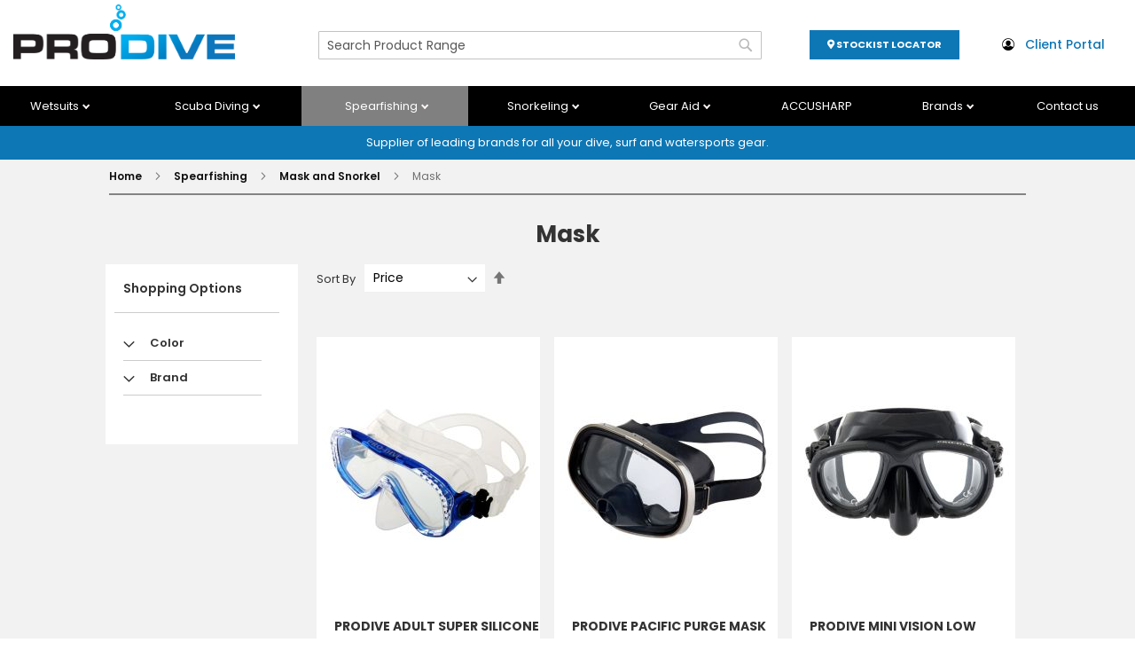

--- FILE ---
content_type: text/html; charset=UTF-8
request_url: https://prodive.co.nz/spear-fishing/snorkel/mask
body_size: 36248
content:
<!doctype html>
<html lang="en">
    <head >
        <script>
    var LOCALE = 'en\u002DUS';
    var BASE_URL = 'https\u003A\u002F\u002Fprodive.co.nz\u002F';
    var require = {
        'baseUrl': 'https\u003A\u002F\u002Fprodive.co.nz\u002Fstatic\u002Fversion1763737968\u002Ffrontend\u002FEmmpressit\u002Fprodive\u002Fen_US'
    };</script>        <meta charset="utf-8"/>
<meta name="title" content="Mask - Mask and Snorkel - Spearfishing"/>
<meta name="robots" content="INDEX,FOLLOW"/>
<meta name="viewport" content="width=device-width, initial-scale=1"/>
<meta name="format-detection" content="telephone=no"/>
<title>Mask - Mask and Snorkel - Spearfishing</title>
                <link rel="stylesheet" type="text/css" media="all" href="https://prodive.co.nz/static/version1763737968/frontend/Emmpressit/prodive/en_US/mage/calendar.css" />
<link rel="stylesheet" type="text/css" media="all" href="https://prodive.co.nz/static/version1763737968/frontend/Emmpressit/prodive/en_US/css/styles-m.css" />
<link rel="stylesheet" type="text/css" media="all" href="https://prodive.co.nz/static/version1763737968/frontend/Emmpressit/prodive/en_US/css/custom.css" />
<link rel="stylesheet" type="text/css" media="all" href="https://prodive.co.nz/static/version1763737968/frontend/Emmpressit/prodive/en_US/jquery/uppy/dist/uppy-custom.css" />
<link rel="stylesheet" type="text/css" media="all" href="https://prodive.co.nz/static/version1763737968/frontend/Emmpressit/prodive/en_US/Amasty_HidePrice/js/fancyambox/jquery.fancyambox.min.css" />
<link rel="stylesheet" type="text/css" media="all" href="https://prodive.co.nz/static/version1763737968/frontend/Emmpressit/prodive/en_US/Amasty_HidePrice/css/amhideprice.css" />
<link rel="stylesheet" type="text/css" media="all" href="https://prodive.co.nz/static/version1763737968/frontend/Emmpressit/prodive/en_US/Mageplaza_Core/css/font-awesome.min.css" />
<link rel="stylesheet" type="text/css" media="all" href="https://prodive.co.nz/static/version1763737968/frontend/Emmpressit/prodive/en_US/Mageplaza_Core/css/magnific-popup.css" />
<link rel="stylesheet" type="text/css" media="all" href="https://prodive.co.nz/static/version1763737968/frontend/Emmpressit/prodive/en_US/Magezon_Core/css/styles.css" />
<link rel="stylesheet" type="text/css" media="all" href="https://prodive.co.nz/static/version1763737968/frontend/Emmpressit/prodive/en_US/Magezon_Core/css/owlcarousel/owl.carousel.min.css" />
<link rel="stylesheet" type="text/css" media="all" href="https://prodive.co.nz/static/version1763737968/frontend/Emmpressit/prodive/en_US/Magezon_Core/css/animate.css" />
<link rel="stylesheet" type="text/css" media="all" href="https://prodive.co.nz/static/version1763737968/frontend/Emmpressit/prodive/en_US/Magezon_Core/css/fontawesome5.css" />
<link rel="stylesheet" type="text/css" media="all" href="https://prodive.co.nz/static/version1763737968/frontend/Emmpressit/prodive/en_US/Magezon_Core/css/mgz_font.css" />
<link rel="stylesheet" type="text/css" media="all" href="https://prodive.co.nz/static/version1763737968/frontend/Emmpressit/prodive/en_US/Magezon_Core/css/mgz_bootstrap.css" />
<link rel="stylesheet" type="text/css" media="all" href="https://prodive.co.nz/static/version1763737968/frontend/Emmpressit/prodive/en_US/Magezon_Builder/css/openiconic.min.css" />
<link rel="stylesheet" type="text/css" media="all" href="https://prodive.co.nz/static/version1763737968/frontend/Emmpressit/prodive/en_US/Magezon_Builder/css/styles.css" />
<link rel="stylesheet" type="text/css" media="all" href="https://prodive.co.nz/static/version1763737968/frontend/Emmpressit/prodive/en_US/Magezon_Builder/css/common.css" />
<link rel="stylesheet" type="text/css" media="all" href="https://prodive.co.nz/static/version1763737968/frontend/Emmpressit/prodive/en_US/Magezon_Core/css/magnific.css" />
<link rel="stylesheet" type="text/css" media="all" href="https://prodive.co.nz/static/version1763737968/frontend/Emmpressit/prodive/en_US/Magezon_PageBuilder/css/styles.css" />
<link rel="stylesheet" type="text/css" media="all" href="https://prodive.co.nz/static/version1763737968/frontend/Emmpressit/prodive/en_US/Magezon_PageBuilder/vendor/photoswipe/photoswipe.css" />
<link rel="stylesheet" type="text/css" media="all" href="https://prodive.co.nz/static/version1763737968/frontend/Emmpressit/prodive/en_US/Magezon_PageBuilder/vendor/photoswipe/default-skin/default-skin.css" />
<link rel="stylesheet" type="text/css" media="all" href="https://prodive.co.nz/static/version1763737968/frontend/Emmpressit/prodive/en_US/Magezon_PageBuilder/vendor/blueimp/css/blueimp-gallery.min.css" />
<link rel="stylesheet" type="text/css" media="all" href="https://prodive.co.nz/static/version1763737968/frontend/Emmpressit/prodive/en_US/Magezon_Newsletter/css/styles.css" />
<link rel="stylesheet" type="text/css" media="all" href="https://prodive.co.nz/static/version1763737968/frontend/Emmpressit/prodive/en_US/Magezon_HeaderFooterBuilder/css/styles.css" />
<link rel="stylesheet" type="text/css" media="all" href="https://prodive.co.nz/static/version1763737968/frontend/Emmpressit/prodive/en_US/Magezon_PageBuilderIconBox/css/styles.css" />
<link rel="stylesheet" type="text/css" media="all" href="https://prodive.co.nz/static/version1763737968/frontend/Emmpressit/prodive/en_US/Rootways_Megamenu/css/rootmenu.css" />
<link rel="stylesheet" type="text/css" media="screen and (min-width: 768px)" href="https://prodive.co.nz/static/version1763737968/frontend/Emmpressit/prodive/en_US/css/styles-l.css" />
<link rel="stylesheet" type="text/css" media="print" href="https://prodive.co.nz/static/version1763737968/frontend/Emmpressit/prodive/en_US/css/print.css" />
<script type="text/javascript" src="https://prodive.co.nz/static/version1763737968/frontend/Emmpressit/prodive/en_US/requirejs/require.js"></script>
<script type="text/javascript" src="https://prodive.co.nz/static/version1763737968/frontend/Emmpressit/prodive/en_US/mage/requirejs/mixins.js"></script>
<script type="text/javascript" src="https://prodive.co.nz/static/version1763737968/frontend/Emmpressit/prodive/en_US/requirejs-config.js"></script>
<script type="text/javascript" src="https://prodive.co.nz/static/version1763737968/frontend/Emmpressit/prodive/en_US/Rootways_Megamenu/js/rootmenu.js"></script>
<link rel="preload" as="font" crossorigin="anonymous" href="https://prodive.co.nz/static/version1763737968/frontend/Emmpressit/prodive/en_US/fonts/opensans/light/opensans-300.woff2" />
<link rel="preload" as="font" crossorigin="anonymous" href="https://prodive.co.nz/static/version1763737968/frontend/Emmpressit/prodive/en_US/fonts/opensans/regular/opensans-400.woff2" />
<link rel="preload" as="font" crossorigin="anonymous" href="https://prodive.co.nz/static/version1763737968/frontend/Emmpressit/prodive/en_US/fonts/opensans/semibold/opensans-600.woff2" />
<link rel="preload" as="font" crossorigin="anonymous" href="https://prodive.co.nz/static/version1763737968/frontend/Emmpressit/prodive/en_US/fonts/opensans/bold/opensans-700.woff2" />
<link rel="preload" as="font" crossorigin="anonymous" href="https://prodive.co.nz/static/version1763737968/frontend/Emmpressit/prodive/en_US/fonts/Luma-Icons.woff2" />
<link type="text/css" rel="stylesheet" href="https://fonts.googleapis.com/css2?family=Poppins:wght@300;400;500;600;700;900&display=swap" />
<link rel="icon" type="image/x-icon" href="https://prodive.co.nz/media/favicon/websites/1/favicon_new.png" />
<link rel="shortcut icon" type="image/x-icon" href="https://prodive.co.nz/media/favicon/websites/1/favicon_new.png" />
<!--ui67AVQo9P1NQYz45eEVZ0vaxxCgtFmV-->

<!-- Google tag (gtag.js) -->
<script async src="https://www.googletagmanager.com/gtag/js?id=G-84B4X4CNGS"></script>
<script>
  window.dataLayer = window.dataLayer || [];
  function gtag(){dataLayer.push(arguments);}
  gtag('js', new Date());

  gtag('config', 'G-84B4X4CNGS');


    .product.attribute.brand,
    .product.attribute.brand .value {
        display: none !important;
    }

span.price-label {
    display: none !important;
}


</script>        <style type="text/css">
	.product-item-info a.tocompare {
	    display: none !important;
	}
    .product-item-info .tocompare {
        display: none !important;
    }
</style><link rel="stylesheet" type="text/css" media="all" href="https://prodive.co.nz/media/rootways/megamenu/menu_default.css"><!-- BEGIN GOOGLE ANALYTICS CODE -->
<script type="text/x-magento-init">
{
    "*": {
        "Magento_GoogleAnalytics/js/google-analytics": {
            "isCookieRestrictionModeEnabled": 0,
            "currentWebsite": 1,
            "cookieName": "user_allowed_save_cookie",
            "ordersTrackingData": [],
            "pageTrackingData": {"optPageUrl":"","isAnonymizedIpActive":false,"accountId":"UA-211617242-1"}        }
    }
}
</script>
<!-- END GOOGLE ANALYTICS CODE -->
    <script type="text/x-magento-init">
        {
            "*": {
                "Magento_PageCache/js/form-key-provider": {
                    "isPaginationCacheEnabled":
                        0                }
            }
        }
    </script>

<!--Custom Style-->
<style>
	@media (min-width: 1260px) {
		.magezon-builder .mgz-container {width: 1260px;}
	}
	#maincontent > div.columns > div.column.main > div:nth-child(8) {
    display: none;
}</style>
    <style>.aktsukk{height:50px}.shqaj9p-s{padding:0!important;margin:0!important}.vdrkorp{height:15px}.b9evonv-s{text-align:center}.mgz-element.b9evonv .image-content{width:100%;text-align:center}.mgz-element.b9evonv .image-title{font-size:16px}.ies4csh{height:20px}.ua7vcuw-s{text-align:center}.mgz-element.ua7vcuw .mgz-icon-list-item{margin-right:5px}.mgz-element.ua7vcuw .mgz-icon-list-item-icon{font-size:26px;color:#333}.mgz-element.ua7vcuw .mgz-icon-list-item-text{color:#333}.xalx22x-s{text-align:center;min-height:50px !important;padding:0!important;margin:0!important}.shqaj9p,.ctvceu7,.anvhqh4{border:0 solid transparent}.shqaj9p>.mgz-element-inner,.ctvceu7>.mgz-element-inner,.anvhqh4>.mgz-element-inner{padding:0;margin:0}.mgz-element.dxp8f3w .image-content{width:100%;text-align:center}.mgz-element.dxp8f3w .image-title{font-size:16px}.yut7q4x-s{text-align:center}@media (min-width:768px){.mgz-element.yut7q4x .block-search{width:500px !important}}.mgz-element.yut7q4x #search{color:#878787}.ag87e8l-s{text-align:center}.mgz-element.ag87e8l .mgz-link{border-width:0;border-style:solid;border-color:#0d77b5;border-radius:0;color:#ffffff;background-color:#0d77b5}.mgz-element.ag87e8l .mgz-link{border-width:0;border-style:solid;border-color:#0d77b5;border-radius:0;color:#ffffff;background-color:#0d77b5}.mgz-element.ag87e8l .mgz-link{padding:8px 20px;font-size:11px;font-weight:700}.lpfo35y-s{background-color:rgba(255,255,255,0) !important}.fb4rjbl,.erdfp9r,.sei06xl,.xpu0rbe{border:5px solid transparent}.fb4rjbl>.mgz-element-inner,.erdfp9r>.mgz-element-inner,.sei06xl>.mgz-element-inner,.xpu0rbe>.mgz-element-inner{padding:0;margin:0}.cbq6qxs{height:5px}.jojtbb3{height:20px}.a98delp{height:32px}.f6xoc5k{height:100px}.redmi5r{height:100px}.f0rmnr6-s{min-height:300px !important}.f0rmnr6-p .mgz-parallax-inner{background-image:url('https://prodive.co.nz/media/brandmenu-wetsuit.png');background-size:cover;background-position:center top}.sjwxr7y-s{text-align:center}.mgz-element.sjwxr7y .image-content{width:100%;text-align:center}.mgz-element.sjwxr7y .image-title{font-size:16px}.s2g738w-s{padding-left:5px !important}.w0vm7l5,.y3pw4co{border:5px solid transparent}.w0vm7l5>.mgz-element-inner,.y3pw4co>.mgz-element-inner{padding:0;margin:0}.lsomu1p-s{text-align:center}.mgz-element.lsomu1p .image-content{width:100%;text-align:center}.mgz-element.lsomu1p .image-title{font-size:16px}.mtd5p4g-s{padding-left:5px !important}.i8ohdtr,.dh0jxqq{border:5px solid transparent}.i8ohdtr>.mgz-element-inner,.dh0jxqq>.mgz-element-inner{padding:0;margin:0}.napqix2-s{text-align:center}.mgz-element.napqix2 .image-content{width:100%;text-align:center}.mgz-element.napqix2 .image-title{font-size:16px}.apjboxg-s{padding-left:5px !important}.hhvdi8e,.pkcrmws{border:5px solid transparent}.hhvdi8e>.mgz-element-inner,.pkcrmws>.mgz-element-inner{padding:0;margin:0}.p8hvtpn-s{text-align:center}.mgz-element.p8hvtpn .image-content{width:100%;text-align:center}.mgz-element.p8hvtpn .image-title{font-size:16px}.l8076hr-s{padding-left:5px !important}.lkimmm4,.u78najg{border:5px solid transparent}.lkimmm4>.mgz-element-inner,.u78najg>.mgz-element-inner{padding:0;margin:0}.r54a19y-s{padding-left:20px !important}.yg8w1hm-s{background-color:#ffffff !important}.iywxci5{border:0 solid transparent}.iywxci5>.mgz-element-inner{padding:0;margin:0}.b5gnwik{height:20px}#rw-menutop > li.nav-1.category-item > div > div > div:nth-child(1) > div.root-sub-col-7.clearfix{border-right:1px solid #006BB4}.jojtbb3{height:20px}.a98delp{height:32px}.f6xoc5k{height:100px}.redmi5r{height:100px}.f0rmnr6-s{min-height:300px !important}.f0rmnr6-p .mgz-parallax-inner{background-image:url('https://prodive.co.nz/media/brandmenu-wetsuit.png');background-size:cover;background-position:center top}.sjwxr7y-s{text-align:center}.mgz-element.sjwxr7y .image-content{width:100%;text-align:center}.mgz-element.sjwxr7y .image-title{font-size:16px}.s2g738w-s{padding-left:5px !important}.w0vm7l5,.y3pw4co{border:5px solid transparent}.w0vm7l5>.mgz-element-inner,.y3pw4co>.mgz-element-inner{padding:0;margin:0}.lsomu1p-s{text-align:center}.mgz-element.lsomu1p .image-content{width:100%;text-align:center}.mgz-element.lsomu1p .image-title{font-size:16px}.mtd5p4g-s{padding-left:5px !important}.i8ohdtr,.dh0jxqq{border:5px solid transparent}.i8ohdtr>.mgz-element-inner,.dh0jxqq>.mgz-element-inner{padding:0;margin:0}.napqix2-s{text-align:center}.mgz-element.napqix2 .image-content{width:100%;text-align:center}.mgz-element.napqix2 .image-title{font-size:16px}.apjboxg-s{padding-left:5px !important}.hhvdi8e,.pkcrmws{border:5px solid transparent}.hhvdi8e>.mgz-element-inner,.pkcrmws>.mgz-element-inner{padding:0;margin:0}.p8hvtpn-s{text-align:center}.mgz-element.p8hvtpn .image-content{width:100%;text-align:center}.mgz-element.p8hvtpn .image-title{font-size:16px}.l8076hr-s{padding-left:5px !important}.lkimmm4,.u78najg{border:5px solid transparent}.lkimmm4>.mgz-element-inner,.u78najg>.mgz-element-inner{padding:0;margin:0}.r54a19y-s{padding-left:20px !important}.yg8w1hm-s{background-color:#ffffff !important}.iywxci5{border:0 solid transparent}.iywxci5>.mgz-element-inner{padding:0;margin:0}.b5gnwik{height:20px}#rw-menutop > li.nav-1.category-item > div > div > div:nth-child(1) > div.root-sub-col-7.clearfix{border-right:1px solid #006BB4}.iuma4k7-s{padding-top:10px !important;padding-bottom:10px !important}.p8oihxn-s{background-color:#0d77b5 !important}.tbfbmm4>.mgz-element-inner{padding:0}.er6743q{height:100px}.lnisg3t{height:32px}.c9kmwkl{height:100px}.b5d9cx4{height:100px}.odytlnh-s{min-height:300px !important}.odytlnh-p .mgz-parallax-inner{background-image:url('https://prodive.co.nz/media/Scuba-Diving-Drop-Down.png');background-size:cover;background-position:center top}.anu5xv9-s{text-align:center}.mgz-element.anu5xv9 .image-content{width:100%;text-align:center}.mgz-element.anu5xv9 .image-title{font-size:16px}.ipsa67m-s{padding-left:5px !important}.pmy6s3r,.gu6stqv{border:5px solid transparent}.pmy6s3r>.mgz-element-inner,.gu6stqv>.mgz-element-inner{padding:0;margin:0}.km84dqa-s{text-align:center}.mgz-element.km84dqa .image-content{width:100%;text-align:center}.mgz-element.km84dqa .image-title{font-size:16px}.m5ovo70-s{padding-left:5px !important}.rx0wl64,.y5fol30{border:5px solid transparent}.rx0wl64>.mgz-element-inner,.y5fol30>.mgz-element-inner{padding:0;margin:0}.cvb2gra-s{text-align:center}.mgz-element.cvb2gra .image-content{width:100%;text-align:center}.mgz-element.cvb2gra .image-title{font-size:16px}.ksejov3-s{padding-left:5px !important}.rindy51,.w82fb46{border:5px solid transparent}.rindy51>.mgz-element-inner,.w82fb46>.mgz-element-inner{padding:0;margin:0}.ue1t6eq-s{text-align:center}.mgz-element.ue1t6eq .image-content{width:100%;text-align:center}.mgz-element.ue1t6eq .image-title{font-size:16px}.cgx3gka-s{padding-left:5px !important}.xsn82ii,.hljrm4x{border:5px solid transparent}.xsn82ii>.mgz-element-inner,.hljrm4x>.mgz-element-inner{padding:0;margin:0}.ko8rbht-s{padding-left:20px !important}.c865pdm-s{background-color:#ffffff !important}.ro1c6yc{border:0 solid transparent}.ro1c6yc>.mgz-element-inner{padding:0;margin:0}.cjtwdw8{height:20px}#rw-menutop > li.nav-2.category-item > div > div > div:nth-child(1) > div.root-sub-col-7.clearfix{border-right:1px solid #006BB4}.er6743q{height:100px}.lnisg3t{height:32px}.c9kmwkl{height:100px}.b5d9cx4{height:100px}.odytlnh-s{min-height:300px !important}.odytlnh-p .mgz-parallax-inner{background-image:url('https://prodive.co.nz/media/Scuba-Diving-Drop-Down.png');background-size:cover;background-position:center top}.anu5xv9-s{text-align:center}.mgz-element.anu5xv9 .image-content{width:100%;text-align:center}.mgz-element.anu5xv9 .image-title{font-size:16px}.ipsa67m-s{padding-left:5px !important}.pmy6s3r,.gu6stqv{border:5px solid transparent}.pmy6s3r>.mgz-element-inner,.gu6stqv>.mgz-element-inner{padding:0;margin:0}.km84dqa-s{text-align:center}.mgz-element.km84dqa .image-content{width:100%;text-align:center}.mgz-element.km84dqa .image-title{font-size:16px}.m5ovo70-s{padding-left:5px !important}.rx0wl64,.y5fol30{border:5px solid transparent}.rx0wl64>.mgz-element-inner,.y5fol30>.mgz-element-inner{padding:0;margin:0}.cvb2gra-s{text-align:center}.mgz-element.cvb2gra .image-content{width:100%;text-align:center}.mgz-element.cvb2gra .image-title{font-size:16px}.ksejov3-s{padding-left:5px !important}.rindy51,.w82fb46{border:5px solid transparent}.rindy51>.mgz-element-inner,.w82fb46>.mgz-element-inner{padding:0;margin:0}.ue1t6eq-s{text-align:center}.mgz-element.ue1t6eq .image-content{width:100%;text-align:center}.mgz-element.ue1t6eq .image-title{font-size:16px}.cgx3gka-s{padding-left:5px !important}.xsn82ii,.hljrm4x{border:5px solid transparent}.xsn82ii>.mgz-element-inner,.hljrm4x>.mgz-element-inner{padding:0;margin:0}.ko8rbht-s{padding-left:20px !important}.c865pdm-s{background-color:#ffffff !important}.ro1c6yc{border:0 solid transparent}.ro1c6yc>.mgz-element-inner{padding:0;margin:0}.cjtwdw8{height:20px}#rw-menutop > li.nav-2.category-item > div > div > div:nth-child(1) > div.root-sub-col-7.clearfix{border-right:1px solid #006BB4}.c4id0ed-s{padding-top:10px !important;padding-bottom:10px !important}.nwt75p7-s{background-color:#0d77b5 !important}.mr7buq1>.mgz-element-inner{padding:0}.q4rwn70{height:20px}.d2hrohh{height:32px}.y5bh65b{height:100px}.tt5i07m{height:100px}.pru9jpx-s{min-height:300px !important}.pru9jpx-p .mgz-parallax-inner{background-image:url('https://prodive.co.nz/media/Spear-Fishing-Drop-Down-Menu.png');background-size:cover;background-position:center bottom}.crjq2s1-s{text-align:center}.mgz-element.crjq2s1 .image-content{width:100%;text-align:center}.mgz-element.crjq2s1 .image-title{font-size:16px}.a2lhart-s{padding-left:5px !important}.ysyj3u1,.yqjc2l2{border:5px solid transparent}.ysyj3u1>.mgz-element-inner,.yqjc2l2>.mgz-element-inner{padding:0;margin:0}.m2py1gc-s{text-align:center}.mgz-element.m2py1gc .image-content{width:100%;text-align:center}.mgz-element.m2py1gc .image-title{font-size:16px}.s7s3fku-s{padding-left:5px !important}.qs89vm6,.y1uvovq{border:5px solid transparent}.qs89vm6>.mgz-element-inner,.y1uvovq>.mgz-element-inner{padding:0;margin:0}.s3k2hl0-s{text-align:center}.mgz-element.s3k2hl0 .image-content{width:100%;text-align:center}.mgz-element.s3k2hl0 .image-title{font-size:16px}.py2iooy-s{padding-left:5px !important}.dyqatyx,.h2db3rk{border:5px solid transparent}.dyqatyx>.mgz-element-inner,.h2db3rk>.mgz-element-inner{padding:0;margin:0}.jp18rdi-s{text-align:center}.mgz-element.jp18rdi .image-content{width:100%;text-align:center}.mgz-element.jp18rdi .image-title{font-size:16px}.kbbcxc5-s{padding-left:5px !important}.ynlmo85,.n7amx40{border:5px solid transparent}.ynlmo85>.mgz-element-inner,.n7amx40>.mgz-element-inner{padding:0;margin:0}.c67jfxv-s{padding-left:20px !important}.wmqlft0-s{background-color:#ffffff !important}.r13qvgg{border:0 solid transparent}.r13qvgg>.mgz-element-inner{padding:0;margin:0}.pg18x8s{height:20px}#rw-menutop > li.nav-3.category-item > div > div > div:nth-child(1) > div.root-sub-col-5.clearfix.right.rootmegamenu_block{border-left:1px solid #006BB4}.q4rwn70{height:20px}.d2hrohh{height:32px}.y5bh65b{height:100px}.tt5i07m{height:100px}.pru9jpx-s{min-height:300px !important}.pru9jpx-p .mgz-parallax-inner{background-image:url('https://prodive.co.nz/media/Spear-Fishing-Drop-Down-Menu.png');background-size:cover;background-position:center bottom}.crjq2s1-s{text-align:center}.mgz-element.crjq2s1 .image-content{width:100%;text-align:center}.mgz-element.crjq2s1 .image-title{font-size:16px}.a2lhart-s{padding-left:5px !important}.ysyj3u1,.yqjc2l2{border:5px solid transparent}.ysyj3u1>.mgz-element-inner,.yqjc2l2>.mgz-element-inner{padding:0;margin:0}.m2py1gc-s{text-align:center}.mgz-element.m2py1gc .image-content{width:100%;text-align:center}.mgz-element.m2py1gc .image-title{font-size:16px}.s7s3fku-s{padding-left:5px !important}.qs89vm6,.y1uvovq{border:5px solid transparent}.qs89vm6>.mgz-element-inner,.y1uvovq>.mgz-element-inner{padding:0;margin:0}.s3k2hl0-s{text-align:center}.mgz-element.s3k2hl0 .image-content{width:100%;text-align:center}.mgz-element.s3k2hl0 .image-title{font-size:16px}.py2iooy-s{padding-left:5px !important}.dyqatyx,.h2db3rk{border:5px solid transparent}.dyqatyx>.mgz-element-inner,.h2db3rk>.mgz-element-inner{padding:0;margin:0}.jp18rdi-s{text-align:center}.mgz-element.jp18rdi .image-content{width:100%;text-align:center}.mgz-element.jp18rdi .image-title{font-size:16px}.kbbcxc5-s{padding-left:5px !important}.ynlmo85,.n7amx40{border:5px solid transparent}.ynlmo85>.mgz-element-inner,.n7amx40>.mgz-element-inner{padding:0;margin:0}.c67jfxv-s{padding-left:20px !important}.wmqlft0-s{background-color:#ffffff !important}.r13qvgg{border:0 solid transparent}.r13qvgg>.mgz-element-inner{padding:0;margin:0}.pg18x8s{height:20px}#rw-menutop > li.nav-3.category-item > div > div > div:nth-child(1) > div.root-sub-col-5.clearfix.right.rootmegamenu_block{border-left:1px solid #006BB4}.r9gq412-s{padding-top:10px !important;padding-bottom:10px !important}.bf1qewd-s{background-color:#0d77b5 !important}.dvv94mg>.mgz-element-inner{padding:0}.wgismjh{height:20px}.xt6d55e{height:32px}.kapj9ry{height:100px}.v7iosim{height:100px}.mrr52vj-s{min-height:300px !important}.mrr52vj-p .mgz-parallax-inner{background-image:url('https://prodive.co.nz/media/Snorkelling-Drop-Down-Menu.png');background-size:cover;background-position:center top}.yaiunoy-s{text-align:center}.mgz-element.yaiunoy .image-content{width:100%;text-align:center}.mgz-element.yaiunoy .image-title{font-size:16px}.v3k8vl6-s{padding-left:5px !important}.gm10nul,.irf2pwn{border:5px solid transparent}.gm10nul>.mgz-element-inner,.irf2pwn>.mgz-element-inner{padding:0;margin:0}.hbijyj5-s{text-align:center}.mgz-element.hbijyj5 .image-content{width:100%;text-align:center}.mgz-element.hbijyj5 .image-title{font-size:16px}.rq0vdfq-s{padding-left:5px !important}.vlbgs2q,.wxtbdam{border:5px solid transparent}.vlbgs2q>.mgz-element-inner,.wxtbdam>.mgz-element-inner{padding:0;margin:0}.wxlh1k9-s{text-align:center}.mgz-element.wxlh1k9 .image-content{width:100%;text-align:center}.mgz-element.wxlh1k9 .image-title{font-size:16px}.ip64ifn-s{padding-left:5px !important}.qlsb51h,.gud1fud{border:5px solid transparent}.qlsb51h>.mgz-element-inner,.gud1fud>.mgz-element-inner{padding:0;margin:0}.l8fe9ku-s{text-align:center}.mgz-element.l8fe9ku .image-content{width:100%;text-align:center}.mgz-element.l8fe9ku .image-title{font-size:16px}.devpl0s-s{padding-left:5px !important}.jxmk1nf,.txbr868{border:5px solid transparent}.jxmk1nf>.mgz-element-inner,.txbr868>.mgz-element-inner{padding:0;margin:0}.rb38ver-s{padding-left:20px !important}.ywsb63e-s{background-color:#ffffff !important}.ktwtonr{border:0 solid transparent}.ktwtonr>.mgz-element-inner{padding:0;margin:0}.xtsfhdd{height:20px}#rw-menutop > li.nav-4.category-item > div > div > div:nth-child(1) > div.root-sub-col-5.clearfix.right.rootmegamenu_block{border-left:1px solid #006BB4}.wgismjh{height:20px}.xt6d55e{height:32px}.kapj9ry{height:100px}.v7iosim{height:100px}.mrr52vj-s{min-height:300px !important}.mrr52vj-p .mgz-parallax-inner{background-image:url('https://prodive.co.nz/media/Snorkelling-Drop-Down-Menu.png');background-size:cover;background-position:center top}.yaiunoy-s{text-align:center}.mgz-element.yaiunoy .image-content{width:100%;text-align:center}.mgz-element.yaiunoy .image-title{font-size:16px}.v3k8vl6-s{padding-left:5px !important}.gm10nul,.irf2pwn{border:5px solid transparent}.gm10nul>.mgz-element-inner,.irf2pwn>.mgz-element-inner{padding:0;margin:0}.hbijyj5-s{text-align:center}.mgz-element.hbijyj5 .image-content{width:100%;text-align:center}.mgz-element.hbijyj5 .image-title{font-size:16px}.rq0vdfq-s{padding-left:5px !important}.vlbgs2q,.wxtbdam{border:5px solid transparent}.vlbgs2q>.mgz-element-inner,.wxtbdam>.mgz-element-inner{padding:0;margin:0}.wxlh1k9-s{text-align:center}.mgz-element.wxlh1k9 .image-content{width:100%;text-align:center}.mgz-element.wxlh1k9 .image-title{font-size:16px}.ip64ifn-s{padding-left:5px !important}.qlsb51h,.gud1fud{border:5px solid transparent}.qlsb51h>.mgz-element-inner,.gud1fud>.mgz-element-inner{padding:0;margin:0}.l8fe9ku-s{text-align:center}.mgz-element.l8fe9ku .image-content{width:100%;text-align:center}.mgz-element.l8fe9ku .image-title{font-size:16px}.devpl0s-s{padding-left:5px !important}.jxmk1nf,.txbr868{border:5px solid transparent}.jxmk1nf>.mgz-element-inner,.txbr868>.mgz-element-inner{padding:0;margin:0}.rb38ver-s{padding-left:20px !important}.ywsb63e-s{background-color:#ffffff !important}.ktwtonr{border:0 solid transparent}.ktwtonr>.mgz-element-inner{padding:0;margin:0}.xtsfhdd{height:20px}#rw-menutop > li.nav-4.category-item > div > div > div:nth-child(1) > div.root-sub-col-5.clearfix.right.rootmegamenu_block{border-left:1px solid #006BB4}.cqq0g48-s{padding-top:10px !important;padding-bottom:10px !important}.m4e2ctx-s{background-color:#0d77b5 !important}.oq6wued>.mgz-element-inner{padding:0}.nfxenvl{height:20px}.ktdgx7x{height:32px}.r349p1c{height:100px}.jsbr3hk{height:100px}.ant15ns-s{min-height:300px !important}.ant15ns-p .mgz-parallax-inner{background-image:url('https://prodive.co.nz/media/brandmenu-gearaid-single.png');background-size:cover;background-position:center top}.ey4gb2i-s{text-align:center}.mgz-element.ey4gb2i .image-content{width:100%;text-align:center}.mgz-element.ey4gb2i .image-title{font-size:16px}.tjtmscx-s{padding-left:5px !important}.i9mvnyy,.w6ady1o{border:5px solid transparent}.i9mvnyy>.mgz-element-inner,.w6ady1o>.mgz-element-inner{padding:0;margin:0}.epcyq3a-s{text-align:center}.mgz-element.epcyq3a .image-content{width:100%;text-align:center}.mgz-element.epcyq3a .image-title{font-size:16px}.b3t85om-s{padding-left:5px !important}.ljdx38t,.x77b19b{border:5px solid transparent}.ljdx38t>.mgz-element-inner,.x77b19b>.mgz-element-inner{padding:0;margin:0}.unrnqqh-s{text-align:center}.mgz-element.unrnqqh .image-content{width:100%;text-align:center}.mgz-element.unrnqqh .image-title{font-size:16px}.t969qb9-s{padding-left:5px !important}.vmcqsr5,.fgr3xvv{border:5px solid transparent}.vmcqsr5>.mgz-element-inner,.fgr3xvv>.mgz-element-inner{padding:0;margin:0}.xs03vm0-s{text-align:center}.mgz-element.xs03vm0 .image-content{width:100%;text-align:center}.mgz-element.xs03vm0 .image-title{font-size:16px}.qbyodl7-s{padding-left:5px !important}.rf1unal,.grkj3yj{border:5px solid transparent}.rf1unal>.mgz-element-inner,.grkj3yj>.mgz-element-inner{padding:0;margin:0}.rxjmmxb-s{padding-left:20px !important}.i5ivp2g-s{background-color:#ffffff !important}.hhq75a9{border:0 solid transparent}.hhq75a9>.mgz-element-inner{padding:0;margin:0}.ou7yfit{height:20px}#rw-menutop > li.nav-5.category-item > div > div > div:nth-child(1) > div.root-sub-col-5.clearfix.right.rootmegamenu_block{border-left:1px solid #006BB4}.nfxenvl{height:20px}.ktdgx7x{height:32px}.r349p1c{height:100px}.jsbr3hk{height:100px}.ant15ns-s{min-height:300px !important}.ant15ns-p .mgz-parallax-inner{background-image:url('https://prodive.co.nz/media/brandmenu-gearaid-single.png');background-size:cover;background-position:center top}.ey4gb2i-s{text-align:center}.mgz-element.ey4gb2i .image-content{width:100%;text-align:center}.mgz-element.ey4gb2i .image-title{font-size:16px}.tjtmscx-s{padding-left:5px !important}.i9mvnyy,.w6ady1o{border:5px solid transparent}.i9mvnyy>.mgz-element-inner,.w6ady1o>.mgz-element-inner{padding:0;margin:0}.epcyq3a-s{text-align:center}.mgz-element.epcyq3a .image-content{width:100%;text-align:center}.mgz-element.epcyq3a .image-title{font-size:16px}.b3t85om-s{padding-left:5px !important}.ljdx38t,.x77b19b{border:5px solid transparent}.ljdx38t>.mgz-element-inner,.x77b19b>.mgz-element-inner{padding:0;margin:0}.unrnqqh-s{text-align:center}.mgz-element.unrnqqh .image-content{width:100%;text-align:center}.mgz-element.unrnqqh .image-title{font-size:16px}.t969qb9-s{padding-left:5px !important}.vmcqsr5,.fgr3xvv{border:5px solid transparent}.vmcqsr5>.mgz-element-inner,.fgr3xvv>.mgz-element-inner{padding:0;margin:0}.xs03vm0-s{text-align:center}.mgz-element.xs03vm0 .image-content{width:100%;text-align:center}.mgz-element.xs03vm0 .image-title{font-size:16px}.qbyodl7-s{padding-left:5px !important}.rf1unal,.grkj3yj{border:5px solid transparent}.rf1unal>.mgz-element-inner,.grkj3yj>.mgz-element-inner{padding:0;margin:0}.rxjmmxb-s{padding-left:20px !important}.i5ivp2g-s{background-color:#ffffff !important}.hhq75a9{border:0 solid transparent}.hhq75a9>.mgz-element-inner{padding:0;margin:0}.ou7yfit{height:20px}#rw-menutop > li.nav-5.category-item > div > div > div:nth-child(1) > div.root-sub-col-5.clearfix.right.rootmegamenu_block{border-left:1px solid #006BB4}.cky79cc-s{padding-top:10px !important;padding-bottom:10px !important}.jbrk0o3-s{background-color:#0d77b5 !important}.bl2qcti>.mgz-element-inner{padding:0}.a8kdbt0{height:32px}.r9w44ln-s{background-color:#ffffff !important}.hgrk1n1>.mgz-element-inner{padding:0}.kp3lp07-s{text-align:center}.mgz-element.kp3lp07 .image-content{width:100%;text-align:center}.mgz-element.kp3lp07 .image-title{font-size:16px}.xaed3p8-s{text-align:center}.mgz-element.xaed3p8 .image-content{width:100%;text-align:center}.mgz-element.xaed3p8 .image-title{font-size:16px}.fmf0ew8-s{text-align:center}.mgz-element.fmf0ew8 .image-content{width:100%;text-align:center}.mgz-element.fmf0ew8 .image-title{font-size:16px}.c2y5njv-s{text-align:center}.mgz-element.c2y5njv .image-content{width:100%;text-align:center}.mgz-element.c2y5njv .image-title{font-size:16px}.kmga8wa-s{text-align:center}.mgz-element.kmga8wa .image-content{width:100%;text-align:center}.mgz-element.kmga8wa .image-title{font-size:16px}.loah0dt-s{text-align:center;margin-right:10% !important;margin-left:10% !important;background-color:#ffffff !important}.jp33sac{height:32px}.bql51gw-s{background-color:#ffffff !important}.ifjudg9>.mgz-element-inner{padding:0}.u09nhuc-s{text-align:center}.oiv63he-s{text-align:center}.x91miou-s{text-align:center}.df1ho33-s{background-color:#0d77b5 !important}.ck47rg5>.mgz-element-inner{padding:0}.bdst002-s{padding-top:20px !important;padding-left:25px !important}.blm1gii-s{padding-left:25px !important}.c9kkpy1-s{padding-left:25px !important}.p5hi1wq-s{padding-bottom:20px !important;padding-left:25px !important}.s1vk3wk-s{padding-top:10px !important;padding-bottom:10px !important}.e4cj3f4-s{background-color:#0d77b5 !important}.begtkmm>.mgz-element-inner{padding:0}.ncsll4g-s{text-align:center;padding:0!important;margin:0!important}.pwodlrp-s{padding:0!important;margin:0!important;background-color:#343434 !important}.xyadf12{float:none}.xyadf12-s{text-align:center;background-color:#343434 !important}.pwodlrp{border:0 solid transparent}.pwodlrp>.mgz-element-inner{padding:0;margin:0}.kjrn7tr-s{text-align:center;padding:0!important;background-color:#000000 !important}@media (min-width:768px){.mgz-element.kjrn7tr .block-search{width:200px !important}}.mgz-element.kjrn7tr #search{background-color:#ffffff;color:#000000}.sdkh3i0-s{padding:0!important;background-color:#343434 !important}.syb611f{float:none}.syb611f-s{text-align:center;background-color:#343434 !important}.sdkh3i0{border:0 solid transparent}.sdkh3i0>.mgz-element-inner{padding:0;margin:0}.eq66pnb-s{text-align:center}.hblmo7r-s{padding:0!important;margin:0!important}.jy6qu90-s{text-align:center}.uq64whi-s{padding:0!important;margin:0!important}.ec4oh7u-s{padding:0!important;margin:0!important}.nxpgv1c-s{padding:0!important}.odec9ac-s{text-align:center;padding:0!important;margin:0!important}.ph4sljc-s{padding:0!important}.g4w3bju-s{padding:0!important;margin:0!important;background-color:#0d77b5 !important}.hblmo7r,.nxpgv1c,.ph4sljc{border:0 solid transparent}.hblmo7r>.mgz-element-inner,.nxpgv1c>.mgz-element-inner,.ph4sljc>.mgz-element-inner{padding:0;margin:0}.iql4ot6-s{background-color:#0d77b5 !important}@media screen and (min-width:1550px){.catalogsearch-result-index > div.page-wrapper > main{max-width:unset}} .ias-trigger-next{float:right !important;width:unset}#sorter{border:none}.mgz-btn .mgz-fa-user{font-size:16px;padding-right:10px}.mgz-btn .mgz-fa-shopping-cart{font-size:16px;padding-right:10px}.nav-sections{margin-bottom:0 !important}nav.navigation{background-color:#343434;max-width:100vw}.menu>ul>li{background:#343434}a.level-top{color:white}.menu>ul>li a{text-decoration:none;padding:15px 3em;display:block;font-weight:600}.navigation ul{padding:0}.hfb-header{margin-bottom:0}@media only screen and (max-width:767px){.navigation .level0>.level-top:hover{color:#ffffff !important}.navigation .level0.active>a:not(.ui-state-active),.navigation .level0.has-active>a:not(.ui-state-active){border-color:#000000;color:#fff}.navigation .level0.active .all-category .ui-state-focus{border-color:#000000;color:#ffffff}.navigation a,.navigation a:hover{color:#ffffff;text-decoration:none}main#maincontent{padding-top:10px}.mgz-element-search_form .block-search .control{width:100vw;position:inherit;background:#000}.block-search .minisearch input#search{position:static}.block-search .minisearch .label{display:none}.nav-open .nav-sections{width:100%}.nav-open .nav-sections{width:100% !important}} .menu>ul>li:hover{background:#575757}#top-bar-text > div > p > span > a{color:black}#top-bar-text > div > p > span > a:hover{color:#006bb4;text-decoration:none}#om > ul > li,#om > ul > li a{float:none;display:inline-block;text-align:center}#om > ul{text-align:center}.menu>ul>li a{padding:15px 3.5em}#maincontent > div.columns > div > div.product-info-main > div.page-title-wrapper.product > h1 > span{font-size:25px;font-weight:700}.breadcrumbs{margin:15px 15px;padding-bottom:10px}#maincontent > div.columns > div > div.product-info-main > div.product-info-price > div.price-box.price-final_price > span > span > span.price-label{display:none !important}#maincontent > div.columns > div > div.product-info-main > div.product-reviews-summary.empty > div{display:none}#maincontent > div.columns > div > div.product-info-main > div.product-info-price > div.product-info-stock-sku{display:none}#maincontent > div.columns > div > div.product-info-main > div.product-info-price{border-bottom:none}#maincontent > div.columns > div > div.product-info-main > div.product-add-form{padding-top:0}#product-options-wrapper > div > div > div.swatch-attribute{margin-bottom:15px}.swatch-option{min-width:23px;min-height:25px;border-radius:25px}.product.data.items > .item.title > .switch{font-weight:600;color:#000000;background:#c7ecf5;font-size:medium;border:none}.product.data.items > .item.title:not(.disabled) > .switch:active,.product.data.items > .item.title.active > .switch,.product.data.items > .item.title.active > .switch:focus,.product.data.items > .item.title.active > .switch:hover{background:#0D77B5;color:#ffffff;text-decoration:none;font-weight:600;font-size:medium;border:none}.product.data.items > .item.content{border-top:none;border-bottom:none}.product.data.items > .item.title.active > .switch,.product.data.items > .item.title.active > .switch:focus,.product.data.items > .item.title.active > .switch:hover{padding-bottom:1px}div#cart-col{width:5%}div#search-col{width:45%}.breadcrumbs{max-width:96vw}.products-grid .product-item{margin-bottom:20px;width:33.33333333%;margin-top:20px}.product.attibute.brand{font-size:15px;color:#1979C3;font-weight:600}.product-item-name,.product.name a{font-weight:700}.product-brand{color:#1979C3;font-weight:600}span.price-label{display:none}.product-options-bottom .price-box .price-container .price,.product-info-price .price-box .price-container .price{font-size:20px;color:#1979C3}.product-brand-home{text-align:center;color:#0D77B5;font-weight:600;padding-top:15px}.mgz-carousel .owl-item img{max-width:80%;padding:15px}.mgz-carousel-nav-position-center_split .owl-nav .owl-next{top:30%;right:-3%;border-radius:50px}.mgz-carousel-nav-position-center_split .owl-nav .owl-prev{top:30%;left:-3%;border-radius:50px}.block-search input{font-size:14px}#om > ul > li:nth-child(9){display:none}button.load-more{float:right;box-shadow:none;border-radius:0;color:white;background-color:#0D77B5;font-size:12px;font-weight:500;padding:8px 30px;margin-right:2vw}.product-item .price-box .price{font-weight:500}#om > ul > li:nth-child(11){display:none}#om > ul > li:nth-child(10){display:none}.filter-options-title{text-transform:unset;padding-left:30px}.filter-options-title:after{left:0;right:unset}button.load-more:hover{border:none}@media only screen and (min-width:640px){.products-grid .product-item-info:hover .product-item-inner,.products-grid .product-item-info.active .product-item-inner{display:none}.sidebar-main{padding-left:10px;padding-top:10px;background:white}.products-grid .product-item-info:hover,.products-grid .product-item-info.active{background:unset;box-shadow:unset;margin:unset;padding:unset;position:unset;z-index:unset;border:unset}} @media only screen and (min-width:1024px){.page-products .products-grid .product-item{height:500px;background:white}} @media only screen and (max-width:480px){.page-products .products-grid .product-item{background:white;height:400px}.swatch-option{min-width:18px;min-height:15px}.product-image-container{width:130px !important}.page-products .products-grid .product-item{margin:6px !important;width:46% !important}} .product-image-container{background:unset}@media only screen and (min-width:768px){.products-grid .product-item-info{} .page-products .products-grid .product-item{width:calc((100% - 6%)/3)}.page-products .products-grid .product-item:nth-child(2n + 1){margin-left:2%}.page-products .columns{margin-left:8%;margin-right:8%}} @media only screen and (min-width:1024px){.page-products .products-grid .product-item:nth-child(3n + 1){margin-left:0}} @media only screen and (min-width:640px){.page-products .products-grid .product-item,.page-layout-1column .products-grid .product-item,.page-layout-3columns .products-grid .product-item,.page-products.page-layout-1column .products-grid .product-item,.page-products.page-layout-3columns .products-grid .product-item{width:calc((100% - 6%) / 3)}.products-grid .product-item-info{display:unset}.product-item{text-align:center}} @media only screen and (min-width:640px){} .product-item-details{text-align:left;padding-left:20px}.rootmenu .menufooter{border-top:none;padding:0 !important}#store\.menu > div{background-color:black}.rootmenu > .rootmenu-list > li > .megamenu{width:100vw;left:calc((100% - 100vw)/2);padding:0}ul#rw-menutop{max-width:1343px}#rw-menutop > .category-item > div > div > div:nth-child(1){padding-left:25px}.product-image-container{padding:5px !important}div#narrow-by-list{padding:15px 20px 15px 10px}#breadcrumbs-example > ul > li.item.category{display:none}.breadcrumbs a{color:#101010 !important;text-decoration:none;font-weight:600}.catalog-category-view .breadcrumbs .items{border-bottom:2px solid #DDDDDD;padding-bottom:10px}@media only screen and (max-width:480px){.toolbar-sorter.sorter{display:none}.products.wrapper.grid.products-grid{margin:50px 0 10px}.filter-title strong{background-color:#0d77b5;margin-left:10px;width:90%;color:white}} body.catalog-category-view .swatch-option-tooltip{display:none !important;visibility:hidden !important}.burger-menu-bottom-content{display:none}@media only screen and (max-width:480px){.burger-menu-bottom-content{display:block}#store\.menu > div{background-color:white;height:100%}.burger-menu-bottom-content a{color:black;line-height:3}.burger-menu-bottom-content{padding-left:10px;margin-top:10px}.rw-navclose{background:#ffffff00}} @media only screen and (max-width:767px){.nav-sections-item-title{display:none}} #login-col{width:13%;padding-bottom:2px}@media screen and (min-width:768px){#mobile-logo{display:none !important}} #rw-menutop > li.nav-1.category-item > a{padding-left:0}#mega-menu-link > div > p > span > a:hover{color:#006bb4 !important;text-decoration:none}.swatch-option.image:not(.disabled):hover,.swatch-option.color:not(.disabled):hover{outline:none;border:1px solid #c34000}.swatch-option:not(.disabled):hover{outline:none}button#client_portal{background-color:transparent;border:none;color:#0d77b5;font-weight:500}input[type="text"],input[type="password"],input[type="url"],input[type="tel"],input[type="search"],input[type="number"],input[type*="date"],input[type="email"]{font-family:'Poppins'}.action.primary,.action-primary{font-family:'Poppins'}button{font-family:'Poppins'}.swatch-option-tooltip{display:none !important}.extra-product-links{display:none}.iass-spinner,.ias-noneleft{margin-top:10px}#client_portal > span > img{padding-bottom:1px !important}div#nav-menu-bottom-banner{z-index:-5 !important}div#mobile-nav-menu-bottom-banner{background-color:#0d77b5}@media only screen and (max-width:480px){.nav-sections-item-content{margin-top:0;padding:10px 0}.rw-navclose{padding:0}.nav-open .rw-navclose{right:20px;width:20px;z-index:5}span.rw-navclose{line-height:1.5}#mobile-nav-logo{text-align:left;padding-left:10px;max-width:140px}li.custom-menus{display:none !important}.root-sub-col-7.clearfix{border-right:none !important}div.mob-search-inner-col > div{padding:0 !important}} @media only screen and (min-width:481px){div#mobile-nav-logo{display:none}div#mobile-nav-menu-bottom-banner{display:none}form#new_search_form{display:none}} @media only screen and (max-width:480px){#maincontent > div.columns > div.column.main > div.search.results{margin-top:50px}form#new_search_form{padding:10px;background-color:black}button.load-more{margin-top:10px}.rootmenu > .rootmenu-list > li > .rootmenu-click > .rootmenu-arrow{background:#fff0 !important}.swatch-option.selected{outline:none !important;border:1px solid #0D77B5 !important}} .breadcrumbs .items{border-bottom:1.5px solid #848484;padding-bottom:10px;margin:0 6%}.catalog-category-view .breadcrumbs .items{border-bottom:1.5px solid #848484;padding-bottom:10px;margin:0 9%}.catalog-category-view .breadcrumbs{max-width:100vw;background-color:#F2F2F2;margin:0;padding:10px}.breadcrumbs{margin:15px 15px;padding-bottom:10px}.mpinstagramfeed-photo{width:calc(25% - -2px) !important;height:300px}.mpinstagramfeed-container .mpinstagramfeed-photo{margin:-1px !important}@media only screen and (max-width:480px){.mpinstagramfeed-container .mpinstagramfeed-photo{margin:5px !important}.mpinstagramfeed-photo{width:calc(50% - 15px) !important}} .product-item .price-box .price:before{content:'RRP '}.product-info-price .price-box .price-container .price:before{content:'RRP '}.mgz-element.jqi08le .image-content{width:100%;text-align:center}.mgz-element.jqi08le .image-title{font-size:16px}.cvb5d8r{height:5px}.h5t32qr-s{margin-bottom:0 !important}.mgz-element.kwf9kx2 .image-content{width:100%;text-align:center}.mgz-element.kwf9kx2 .image-title{font-size:16px}.ng3bqrc-s{padding:0!important}.xt8m8t9-s{padding-left:0 !important}.p889s3a-s{padding-right:0 !important;padding-left:0 !important;margin-right:0 !important;margin-left:0 !important}.w6r6dyb-s{text-align:center;padding-right:0 !important;padding-left:0 !important;margin-right:0 !important;margin-left:0 !important}.ng3bqrc,.p889s3a{border:0 solid transparent}.ng3bqrc>.mgz-element-inner,.p889s3a>.mgz-element-inner{padding:0;margin:0}.mgz-element.w6r6dyb >.mgz-element-inner>.inner-content{width:250px;max-width:100%;margin-left:0}.mgz-element.sma3bbh .image-content{width:100%;text-align:center}.mgz-element.sma3bbh .image-title{font-size:16px}.c4bk3ki-s{padding-right:0 !important;padding-left:0 !important;margin-right:0 !important;margin-left:0 !important}.wsju4f9-s{padding-left:0 !important}.qpacdmq-s{padding-right:0 !important;padding-left:0 !important;margin-right:0 !important;margin-left:0 !important}.phtwv9k-s{text-align:center;padding-right:0 !important;padding-left:0 !important;margin-top:5px !important;margin-right:0 !important;margin-left:0 !important}.c4bk3ki,.qpacdmq{border:0 solid transparent}.c4bk3ki>.mgz-element-inner,.qpacdmq>.mgz-element-inner{padding:0;margin:0}.mgz-element.phtwv9k >.mgz-element-inner>.inner-content{width:250px;max-width:100%;margin-left:0}.hb71dy6{height:5px}.jnbjfog-s{margin-bottom:0 !important}.mgz-element.b7sui05 .image-content{width:100%;text-align:center}.mgz-element.b7sui05 .image-title{font-size:16px}.f0nfpty-s{padding-right:0 !important;padding-left:0 !important;margin-right:0 !important;margin-left:0 !important}.mgz-element.liy3rvo .image-content{width:100%;text-align:center}.mgz-element.liy3rvo .image-title{font-size:16px}.c1gvodv-s{padding-right:0 !important;padding-left:0 !important;margin-right:0 !important;margin-left:0 !important}.mgz-element.cwl8slp >.mgz-element-inner>.inner-content{width:130px;max-width:100%;margin-left:0}.i7l6kd6-s{padding-top:22px !important;margin-bottom:25px !important}.uie30f7-s{text-align:center}.us3l7xo-s{padding-top:22px !important;margin-bottom:25px !important}.j81qlrw-s{padding-top:22px !important;margin-bottom:25px !important}.p4nprf8-s{padding-top:22px !important;margin-bottom:25px !important}.mgz-element.ymn3xyy .image-content{width:100%;text-align:center}.mgz-element.ymn3xyy .image-title{font-size:16px}.mgz-element.subahpo .image-content{width:100%;text-align:center}.mgz-element.subahpo .image-title{font-size:16px}.mgz-element.nujatlh .image-content{width:100%;text-align:center}.mgz-element.nujatlh .image-title{font-size:16px}.mgz-element.ms1h27e .image-content{width:100%;text-align:center}.mgz-element.ms1h27e .image-title{font-size:16px}.a59stis-s{padding-top:3% !important;padding-bottom:3% !important;padding-left:5% !important;margin-top:0 !important;margin-bottom:0 !important;background-color:#000000 !important}.mgz-element.xhugc50 .image-content{width:100%;text-align:center}.mgz-element.xhugc50 .image-title{font-size:16px}.pqoaqvw{height:5px}.gbx2sck-s{margin-bottom:0 !important}.mgz-element.jjvm3j0 .image-content{width:100%;text-align:center}.mgz-element.jjvm3j0 .image-title{font-size:16px}.iw5euxa-s{padding-right:0 !important;padding-left:0 !important;margin-right:0 !important;margin-left:0 !important}.oyd17v5-s{padding-left:0 !important}.w1p01xb-s{padding-right:0 !important;padding-left:0 !important;margin-right:0 !important;margin-left:0 !important}.lkkpyej-s{text-align:center;padding-right:0 !important;padding-left:0 !important;margin-right:0 !important;margin-left:0 !important}.iw5euxa,.w1p01xb{border:0 solid transparent}.iw5euxa>.mgz-element-inner,.w1p01xb>.mgz-element-inner{padding:0;margin:0}.mgz-element.lkkpyej >.mgz-element-inner>.inner-content{width:250px;max-width:100%;margin-left:0}.mgz-element.o19vfl2 .image-content{width:100%;text-align:center}.mgz-element.o19vfl2 .image-title{font-size:16px}.kn49vpr-s{padding-right:0 !important;padding-left:0 !important;margin-right:0 !important;margin-left:0 !important}.pwhoge2-s{padding-left:0 !important}.ir25k1y-s{padding-right:0 !important;padding-left:0 !important;margin-right:0 !important;margin-left:0 !important}.oqru5e1-s{text-align:center;padding-right:0 !important;padding-left:0 !important;margin-top:5px !important;margin-right:0 !important;margin-left:0 !important}.kn49vpr,.ir25k1y{border:0 solid transparent}.kn49vpr>.mgz-element-inner,.ir25k1y>.mgz-element-inner{padding:0;margin:0}.mgz-element.oqru5e1 >.mgz-element-inner>.inner-content{width:250px;max-width:100%;margin-left:0}.x7h2dbg-s{padding-left:0 !important;margin-left:0 !important}.rdfmq8a-s{padding-left:0 !important;margin-left:0 !important;background-color:#000000 !important}.jdqk2td-s{background-color:#000000 !important}.mgz-element.jdqk2td .mgz-panels-jdqk2td > .mgz-panel > .mgz-panel-heading{border-style:none;color:#ffffff;background:#000000;border-color:#ffffff}.mgz-element.jdqk2td .mgz-panels-jdqk2td > .mgz-panel:not(.mgz-active):hover > .mgz-panel-heading:hover{border-color:#000000}.mgz-element.jdqk2td .mgz-panels-jdqk2td > .mgz-panel.mgz-active > .mgz-panel-heading{border-color:#000000}.mgz-element.jdqk2td .mgz-panels-jdqk2td > .mgz-panel > .mgz-panel-body{background:#000000;border-color:#000000}.e6om0v4-s{margin-right:10px !important;margin-left:10px !important}.qsucyqp-s{text-align:center;margin-bottom:0 !important}.axkj9yc-s{text-align:center}.mgz-element.axkj9yc .image-content{width:100%;text-align:right}.mgz-element.axkj9yc .image-title{font-size:16px}.xpj6l7i-s{text-align:center}.mgz-element.xpj6l7i .image-content{width:100%;text-align:left}.mgz-element.xpj6l7i .image-title{font-size:16px}.ryacbjh-s{text-align:center}.mgz-element.ryacbjh >.mgz-element-inner>.inner-content{width:130px;max-width:100%;margin:0 auto}.a4nbn1v-s{text-align:center;margin-bottom:0 !important}.m959db3-s{text-align:center}.mgz-element.m959db3 .image-content{width:100%;text-align:center}.mgz-element.m959db3 .image-title{font-size:16px}.t5gjcqe-s{text-align:center}.mgz-element.t5gjcqe .image-content{width:100%;text-align:center}.mgz-element.t5gjcqe .image-title{font-size:16px}.xlpeyu0-s{text-align:center}.mgz-element.xlpeyu0 .image-content{width:100%;text-align:center}.mgz-element.xlpeyu0 .image-title{font-size:16px}.k6nthr2-s{text-align:center}.mgz-element.k6nthr2 .image-content{width:100%;text-align:center}.mgz-element.k6nthr2 .image-title{font-size:16px}.bef15nw-s{padding-right:10px !important;padding-left:10px !important;margin-top:0 !important;margin-bottom:0 !important;background-color:#000000 !important}.qht55kj-s{background-color:#000000 !important}.page-title-wrapper{max-width:1480px !important;margin:20px auto 0}a.mgz-link.mgz-btn{border-radius:0;border:0}.mgz-panel.mgz-panel-first{border-top:solid 2px white}.mgz-panel{border-bottom:solid 2px white}.mgz-element .mgz-panel .mgz-panel-heading.mgz-icon-position-right a.has-icon{padding:14px 40px 14px 2px}.mgz-element .mgz-panel .mgz-panel-body > .mgz-panel-body-inner{padding:14px 20px 14px 0}#footer-links a:hover{color:#006bb4;text-decoration:none}#footer-links a{color:white}#mob-email-row > div > div > div.mgz-element.mgz-element-column.mgz-col-md-2.mgz-col-xs-2{max-width:25px;margin-right:10px}#mob-row > div > div > div.mgz-element.mgz-element-column.mgz-col-md-2.mgz-col-xs-2{max-width:25px;margin-right:10px}#product-options-wrapper > div > div > div.swatch-attribute.size > div > select{width:50%}.loading-mask{display:none}.product.media .sparsh-product-label-image{top:15px;right:15px}.product-brand{margin-top:20px}.sorter{float:left}.catalog-category-view .action.tocart{display:none}.toolbar select{background-color:#ffffff;border-radius:0;border-color:white}.page-with-filter .toolbar-amount{display:none}.slick-next:before{content:'\e608' !important;background:none !important}.slick-prev:before{content:'\e617' !important;background:none !important}#maincontent > div.columns > div > div.block.upsell > div > h2{font-size:17px;font-weight:600}.block-content.content.sparsh-auto-related-products-block{background-color:#f2f2f2;padding:20px}.catalog-category-view .page-main{background-color:#F2F2F2;max-width:none}.catalog-category-view .breadcrumbs{max-width:100vw;background-color:#F2F2F2;margin:0;padding:10px}.breadcrumbs .items{border-bottom:1.5px solid #848484;padding-bottom:10px;margin:0 6%}.catalog-category-view .breadcrumbs .items{border-bottom:1.5px solid #848484;padding-bottom:10px;margin:0 9%}#mm-links a:hover{color:#006bb4;text-decoration:none}#mm-links a{color:black}#layerednav-list-products > div:nth-child(3){display:none}.fotorama__thumb{background-color:#ffffff;width:91%;border:1.5px solid #848484}.fotorama__thumb-border{width:83px !important;height:113px !important}.fotorama__stage__frame.fotorama_vertical_ratio.fotorama__loaded.fotorama__loaded--img.fotorama__active{background-color:white}.fotorama__stage__frame.fotorama_vertical_ratio.fotorama__loaded.fotorama__loaded--img.magnify-wheel-loaded{background-color:white}.fotorama__stage__frame.fotorama_vertical_ratio.fotorama__loaded.fotorama__loaded--img{background-color:white}.fotorama__stage__shaft.fotorama__grab{background-color:white}.fotorama__caption{display:none}.product-image-container{background:white;padding:10px}#sparsh-auto-related-products-replace-upsell > div > h2{font-size:15px;font-weight:700}.slick-prev:before,.slick-next:before{color:#ffffff}.slick-prev:focus,.slick-next:focus{background-color:#8C8C8C !important}.slick-prev:hover,.slick-next:hover{background-color:#8C8C8C !important}button.slick-next.slick-arrow,button.slick-prev.slick-arrow{background-color:#8C8C8C;height:30px;width:30px;padding-top:5px;border-radius:30px}span.product-image-wrapper{background-color:white}@media only screen and (max-width:480px){strong.block-subtitle.filter-subtitle{font-weight:700}.rootmenu > .rootmenu-list > li > .megamenu{width:100%;padding:0;left:unset}h1#page-title-heading{margin-left:0}} h1#page-title-heading{margin-left:8%}@media only screen and (max-width:480px){.filter-title strong{background-color:#0d77b5;margin-left:10px;width:84%;color:white;margin-left:19px}#maincontent > div.columns{padding:0 15px}} .product-brand-upsell{text-align:left;color:#0D77B5;font-weight:600;padding:10px 0 5px}#sparsh-auto-related-products-slider-2 > div > div > div > div > li{background-color:white;min-height:400px}#narrow-by-list > div.filter-options-item.allow.active > div.filter-options-content > ol{list-style:none;padding-left:10%}select{font-family:'Poppins'}@media only screen and (max-width:480px){.filter-current,.filter-current.active{margin:50px 0 0 !important}} .swatch-option.selected{outline:2px solid #0D77B5;border:1px solid #fff;color:#333}.swatch-option.image:not(.disabled):hover,.swatch-option.color:not(.disabled):hover{outline:none;border:1px solid #0D77B5}.swatch-option.text{background:#f0f0f0;color:#686868;font-size:14px;font-weight:400;line-height:24px;margin-right:7px;min-width:22px;padding:7px 8px}.swatch-attribute.size .swatch-option,.swatch-attribute.manufacturer .swatch-option{background:#1979c3;color:white}@media only screen and (max-width:480px){.filter.active .filter-title strong{text-align:right}.filter.active .filter-subtitle{text-align:center}.filter.active .filter-subtitle{background:black;; color:white}.filter.active .filter-title{border-bottom:none}div#narrow-by-list{padding:0}.filter.active .filter-title strong:after{color:#ffffff}.filter-options-item{padding-left:15px;padding-top:10px}.filter-options-content .item{line-height:1.5em;margin:20px 10px 10px 5px;display:inline-block;font-weight:600}.filter-options-content a{color:#494949;padding-left:5px;padding-right:7px;background-color:white;padding:6px 10px}.filter-options-content .count{display:none}.filter.active .filter-options{background:#F2F2F2}#narrow-by-list > div.filter-options-item.allow.active > div.filter-options-content > div > div > a > div{background:white;color:black;border-radius:0;padding:10px 15px;border:none}.swatch-option{min-width:18px;min-height:15px;border-radius:25px !important}main#maincontent{padding:0 !important}.breadcrumbs{display:block}h1#page-title-heading{font-weight:700;text-align:center;font-size:large;margin-left:0}.filter-title strong{box-shadow:none}} #maincontent > div.page-title-wrapper{text-align:center}h1#page-title-heading{margin-left:0;font-weight:700}.slick-slide.slick-active{width:260px !important}.slick-track{width:4000px !important}#sparsh-auto-related-products-after-upsell > div > h2{font-size:20px;font-weight:600}@media only screen and (max-width:480px){.slick-slide.slick-active{width:210px !important}#sparsh-auto-related-products-slider-2 > div > div > div.slick-slide.slick-current.slick-active > div > li > div > a > span{margin-left:20%}} #powered-by > div > div.inner-content.mgz-container > div > div > div > div > p > span > strong > a{text-decoration:none !important}</style></head>
    <body data-container="body"
          data-mage-init='{"loaderAjax": {}, "loader": { "icon": "https://prodive.co.nz/static/version1763737968/frontend/Emmpressit/prodive/en_US/images/loader-2.gif"}}'
        id="html-body" class="page-with-filter page-products categorypath-spear-fishing-snorkel-mask category-mask catalog-category-view page-layout-2columns-left">
        
<script type="text/x-magento-init">
    {
        "*": {
            "Magento_PageBuilder/js/widget-initializer": {
                "config": {"[data-content-type=\"slider\"][data-appearance=\"default\"]":{"Magento_PageBuilder\/js\/content-type\/slider\/appearance\/default\/widget":false},"[data-content-type=\"map\"]":{"Magento_PageBuilder\/js\/content-type\/map\/appearance\/default\/widget":false},"[data-content-type=\"row\"]":{"Magento_PageBuilder\/js\/content-type\/row\/appearance\/default\/widget":false},"[data-content-type=\"tabs\"]":{"Magento_PageBuilder\/js\/content-type\/tabs\/appearance\/default\/widget":false},"[data-content-type=\"slide\"]":{"Magento_PageBuilder\/js\/content-type\/slide\/appearance\/default\/widget":{"buttonSelector":".pagebuilder-slide-button","showOverlay":"hover","dataRole":"slide"}},"[data-content-type=\"banner\"]":{"Magento_PageBuilder\/js\/content-type\/banner\/appearance\/default\/widget":{"buttonSelector":".pagebuilder-banner-button","showOverlay":"hover","dataRole":"banner"}},"[data-content-type=\"buttons\"]":{"Magento_PageBuilder\/js\/content-type\/buttons\/appearance\/inline\/widget":false},"[data-content-type=\"products\"][data-appearance=\"carousel\"]":{"Magento_PageBuilder\/js\/content-type\/products\/appearance\/carousel\/widget":false}},
                "breakpoints": {"desktop":{"label":"Desktop","stage":true,"default":true,"class":"desktop-switcher","icon":"Magento_PageBuilder::css\/images\/switcher\/switcher-desktop.svg","conditions":{"min-width":"1024px"},"options":{"products":{"default":{"slidesToShow":"5"}}}},"tablet":{"conditions":{"max-width":"1024px","min-width":"768px"},"options":{"products":{"default":{"slidesToShow":"4"},"continuous":{"slidesToShow":"3"}}}},"mobile":{"label":"Mobile","stage":true,"class":"mobile-switcher","icon":"Magento_PageBuilder::css\/images\/switcher\/switcher-mobile.svg","media":"only screen and (max-width: 767px)","conditions":{"max-width":"767px","min-width":"640px"},"options":{"products":{"default":{"slidesToShow":"3"}}}},"mobile-small":{"conditions":{"max-width":"640px"},"options":{"products":{"default":{"slidesToShow":"2"},"continuous":{"slidesToShow":"1"}}}}}            }
        }
    }
</script>

<div class="cookie-status-message" id="cookie-status">
    The store will not work correctly when cookies are disabled.</div>
<script type="text&#x2F;javascript">document.querySelector("#cookie-status").style.display = "none";</script>
<script type="text/x-magento-init">
    {
        "*": {
            "cookieStatus": {}
        }
    }
</script>

<script type="text/x-magento-init">
    {
        "*": {
            "mage/cookies": {
                "expires": null,
                "path": "\u002F",
                "domain": ".prodive.co.nz",
                "secure": false,
                "lifetime": "3600"
            }
        }
    }
</script>
    <noscript>
        <div class="message global noscript">
            <div class="content">
                <p>
                    <strong>JavaScript seems to be disabled in your browser.</strong>
                    <span>
                        For the best experience on our site, be sure to turn on Javascript in your browser.                    </span>
                </p>
            </div>
        </div>
    </noscript>

<script>
    window.cookiesConfig = window.cookiesConfig || {};
    window.cookiesConfig.secure = false;
</script><script>    require.config({
        map: {
            '*': {
                wysiwygAdapter: 'mage/adminhtml/wysiwyg/tiny_mce/tinymceAdapter'
            }
        }
    });</script><script>    require.config({
        paths: {
            googleMaps: 'https\u003A\u002F\u002Fmaps.googleapis.com\u002Fmaps\u002Fapi\u002Fjs\u003Fv\u003D3.56\u0026key\u003D'
        },
        config: {
            'Magento_PageBuilder/js/utils/map': {
                style: '',
            },
            'Magento_PageBuilder/js/content-type/map/preview': {
                apiKey: '',
                apiKeyErrorMessage: 'You\u0020must\u0020provide\u0020a\u0020valid\u0020\u003Ca\u0020href\u003D\u0027https\u003A\u002F\u002Fprodive.co.nz\u002Fadminhtml\u002Fsystem_config\u002Fedit\u002Fsection\u002Fcms\u002F\u0023cms_pagebuilder\u0027\u0020target\u003D\u0027_blank\u0027\u003EGoogle\u0020Maps\u0020API\u0020key\u003C\u002Fa\u003E\u0020to\u0020use\u0020a\u0020map.'
            },
            'Magento_PageBuilder/js/form/element/map': {
                apiKey: '',
                apiKeyErrorMessage: 'You\u0020must\u0020provide\u0020a\u0020valid\u0020\u003Ca\u0020href\u003D\u0027https\u003A\u002F\u002Fprodive.co.nz\u002Fadminhtml\u002Fsystem_config\u002Fedit\u002Fsection\u002Fcms\u002F\u0023cms_pagebuilder\u0027\u0020target\u003D\u0027_blank\u0027\u003EGoogle\u0020Maps\u0020API\u0020key\u003C\u002Fa\u003E\u0020to\u0020use\u0020a\u0020map.'
            },
        }
    });</script><script>
    require.config({
        shim: {
            'Magento_PageBuilder/js/utils/map': {
                deps: ['googleMaps']
            }
        }
    });</script>
    <script>
        require([
            'Amasty_InvisibleCaptcha/js/model/am-recaptcha',
    ], function (amRecaptchaModel) {
            amRecaptchaModel.setConfig({
                "formsToProtect": "form\u005Baction\u002A\u003D\u0022customer\u002Faccount\u002Fcreatepost\u0022\u005D,form\u005Baction\u002A\u003D\u0022customer\u002Faccount\u002FloginPost\u0022\u005D,form\u005Baction\u002A\u003D\u0022customer\u002Faccount\u002Fforgotpasswordpost\u0022\u005D,form\u005Baction\u002A\u003D\u0022customer\u002Faccount\u002Fresetpasswordpost\u0022\u005D,form\u005Baction\u002A\u003D\u0022newsletter\u002Fsubscriber\u002Fnew\u0022\u005D,form\u005Baction\u002A\u003D\u0022contact\u002Findex\u002Fpost\u0022\u005D,form\u005Baction\u002A\u003D\u0022review\u002Fproduct\u002Fpost\u0022\u005D",
                "isEnabledOnPayments": "",
                "checkoutRecaptchaValidateUrl": "https://prodive.co.nz/amcapthca/checkout/validate/",
                "invisibleCaptchaCustomForm": "-1",
                "recaptchaConfig": {
                    "lang": "hl\u003Den",
                    "theme": "light",
                    "badge": "bottomright",
                    "sitekey": "6LfLwgsfAAAAAJXZP_ICPvCu4Rp7DpWhKLRBcxCf",
                    "size": "invisible"
                }
            })
    });
    </script>
    <script>
        // Fix to prevent 'no reCaptcha Token' error while slow site loading.
        // Submit button should catch am-captcha.js initialization8 first
        (function () {
            if (document.readyState === 'loading') {
                document.addEventListener('DOMContentLoaded', onReadyState);
            } else {
                onReadyState();
            }

            function onReadyState () {
                let formsToProtect = "form\u005Baction\u002A\u003D\u0022customer\u002Faccount\u002Fcreatepost\u0022\u005D,form\u005Baction\u002A\u003D\u0022customer\u002Faccount\u002FloginPost\u0022\u005D,form\u005Baction\u002A\u003D\u0022customer\u002Faccount\u002Fforgotpasswordpost\u0022\u005D,form\u005Baction\u002A\u003D\u0022customer\u002Faccount\u002Fresetpasswordpost\u0022\u005D,form\u005Baction\u002A\u003D\u0022newsletter\u002Fsubscriber\u002Fnew\u0022\u005D,form\u005Baction\u002A\u003D\u0022contact\u002Findex\u002Fpost\u0022\u005D,form\u005Baction\u002A\u003D\u0022review\u002Fproduct\u002Fpost\u0022\u005D";
                let forms = formsToProtect.split(',');
                let formsOnPage = [];

                forms.forEach(form => {
                    let existingForm = document.querySelectorAll(form);

                    if (existingForm.length) {
                        formsOnPage.push(existingForm);
                    }
                })

                formsOnPage.forEach(form => {
                    let submit = form[0].querySelector('[type="submit"]');
                    if (submit) {
                        let isAlreadyDisabled = submit.getAttribute('disabled');

                        if (!isAlreadyDisabled) {
                            submit.setAttribute('disabled', true);
                            submit.setAttribute('am-captcha-protect', true);
                        }
                    }
                })
            }
        })();
    </script>
<div class="page-wrapper"><header class="magezon-builder magezon-builder-preload hfb hfb-header hfb-header1"><div class="xalx22x mgz-element mgz-element-row mgz-hidden-xl mgz-hidden-lg mgz-hidden-md full_width_row_content mgz-row-equal-height content-top"><div class="mgz-element-inner xalx22x-s"><div class="inner-content "><div class="shqaj9p mgz-element mgz-element-column mgz-col-md-4 mgz-col-xs-4"><div class="mgz-element-inner shqaj9p-s"><div class="f0nrtr0 mgz-element mgz-child mgz-element-hamburger_icon"><div class="mgz-element-inner f0nrtr0-s"><span data-action="toggle-nav" class="action nav-toggle"><span>Toggle Nav</span> </span></div></div><div class="aktsukk mgz-element mgz-child mgz-element-empty_space"><div class="mgz-element-inner aktsukk-s"><div class="mgz-element-empty-space"></div></div></div></div></div><div class="ctvceu7 mgz-element mgz-element-column mgz-col-md-4 mgz-col-xs-4"><div class="mgz-element-inner ctvceu7-s"><div class="vdrkorp mgz-element mgz-child mgz-element-empty_space"><div class="mgz-element-inner vdrkorp-s"><div class="mgz-element-empty-space"></div></div></div><div class="b9evonv mgz-element mgz-child mgz-element-single_image mgz-image-hovers"><div class="mgz-element-inner b9evonv-s"><div class="mgz-single-image-wrapper"><div class="mgz-single-image-inner mgz-image-link"><a class="" href="https://prodive.co.nz/home" data-type="image" data-title="" data-zoom="1" ><img class="mgz-hover-main" src="https://prodive.co.nz/media/Pro_dive_logo_New.png" alt="Pro_dive_logo_New" width="150px" title="" /></a> </div></div></div></div></div></div><div class="anvhqh4 mgz-element mgz-element-column mgz-col-md-4 mgz-col-xs-4"><div class="mgz-element-inner anvhqh4-s"><div class="ies4csh mgz-element mgz-child mgz-element-empty_space"><div class="mgz-element-inner ies4csh-s"><div class="mgz-element-empty-space"></div></div></div><div class="ua7vcuw mgz-element mgz-child mgz-element-icon_list"><div class="mgz-element-inner ua7vcuw-s"><div class="mgz-icon-list mgz-icon-list-horizontal"><div class="mgz-icon-list-item"><a href="/store-locator/" title="" ><i class="mgz-icon-list-item-icon fas mgz-fa-map-marker-alt"></i> <span class="mgz-icon-list-item-text"></span> </a> </div></div></div></div></div></div></div></div></div><div id="row-sec" class="lpfo35y mgz-element mgz-element-row mgz-hidden-sm mgz-hidden-xs full_width_row mgz-row-equal-height content-bottom"><div class="mgz-element-inner lpfo35y-s"><div data-background-type="image" data-parallax-image-background-position="center top" class="mgz-parallax lpfo35y-p"><div class="mgz-parallax-inner"></div></div><div class="inner-content mgz-container"><div id="icon-col" class="fb4rjbl mgz-element mgz-element-column mgz-col-md-3"><div class="mgz-element-inner fb4rjbl-s"><div class="dxp8f3w mgz-element mgz-child mgz-element-single_image mgz-image-hovers"><div class="mgz-element-inner dxp8f3w-s"><div class="mgz-single-image-wrapper"><div class="mgz-single-image-inner mgz-image-link"><a class="" href="https://prodive.co.nz/home" data-type="image" data-title="" data-zoom="1" ><img class="mgz-hover-main" src="https://prodive.co.nz/media/logo/Pro_dive_logo_New.png" alt="Pro_dive_logo_New" width="250px" title="" /></a> </div></div></div></div></div></div><div id="search-col" class="erdfp9r mgz-element mgz-element-column mgz-col-md-5"><div class="mgz-element-inner erdfp9r-s"><div class="yut7q4x mgz-element mgz-child mgz-element-search_form"><div class="mgz-element-inner yut7q4x-s"><div class="block block-search"><div class="block block-title"><strong>Search</strong></div><div class="block block-content"><form class="form minisearch" id="search_mini_form696bca80aeeda1768671872" action="https://prodive.co.nz/catalogsearch/result/" method="get"><div class="field search"><label class="label" for="search" data-role="minisearch-label"><span>Search</span> </label> <div class="control"><input placeholder="Search Product Range" id="search" data-mage-init='{ "quickSearch": { "formSelector": "#search_mini_form696bca80aeeda1768671872", "url": "https://prodive.co.nz/search/ajax/suggest/", "destinationSelector": "#search_autocomplete", "minSearchLength": "3" } }' type="text" name="q" value="" placeholder="Search&#x20;entire&#x20;store&#x20;here..." class="input-text" maxlength="128" role="combobox" aria-haspopup="false" aria-autocomplete="both" autocomplete="off" aria-expanded="false"/><div id="search_autocomplete" class="search-autocomplete"></div><div class="nested"><a class="action advanced" href="https://prodive.co.nz/catalogsearch/advanced/" data-action="advanced-search"> Advanced Search </a> </div></div></div><div class="actions"><button type="submit" title="Search" class="action search" aria-label="Search" ><span>Search</span> </button> </div></form></div></div></div></div></div></div><div class="sei06xl mgz-element mgz-element-column mgz-col-md-2"><div class="mgz-element-inner sei06xl-s"><div class="ag87e8l mgz-element mgz-child mgz-element-button"><div class="mgz-element-inner ag87e8l-s"><div class="mgz-button mgz-btn-style-flat mgz-btn-size-md"><a href="/store-locator/" class="mgz-link mgz-btn" title="" ><i class="fas mgz-fa-map-marker-alt"></i> STOCKIST LOCATOR </a> </div></div></div></div></div><div id="login-col" class="xpu0rbe mgz-element mgz-element-column mgz-col-md-2"><div class="mgz-element-inner xpu0rbe-s"><div class="gx1wok2 mgz-element mgz-child mgz-element-text"><div class="mgz-element-inner gx1wok2-s"><p style="text-align: right;"><button id="client_portal" onclick=" window.open('https://wholesale.osnzl.com/login','_blank')"><span> <img src="https://prodive.co.nz/media/headerfooterbuilder/profile_icon.png" style="vertical-align: middle;" width="14" height="14" />   <span style="vertical-align: middle;">Client Portal</span> </span> </button></p></div></div></div></div></div></div></div><div class="i5qriy0 mgz-element mgz-element-row mgz-hidden-sm mgz-hidden-xs full_width_row"><div class="mgz-element-inner i5qriy0-s"><div class="inner-content mgz-container"><div class="vjuh5ju mgz-element mgz-element-column mgz-col-xs-12"><div class="mgz-element-inner vjuh5ju-s"><div class="cbq6qxs mgz-element mgz-child mgz-element-empty_space"><div class="mgz-element-inner cbq6qxs-s"><div class="mgz-element-empty-space"></div></div></div></div></div></div></div></div><div class="xyadf12 mgz-element mgz-element-row mob-nav-raw full_width_row_content_no_paddings mgz-row-equal-height content-middle"><div class="mgz-element-inner xyadf12-s"><div data-background-type="image" data-parallax-image-background-position="center top" class="mgz-parallax xyadf12-p"><div class="mgz-parallax-inner"></div></div><div class="inner-content "><div class="pwodlrp mgz-element mgz-element-column mgz-col-xs-12"><div class="mgz-element-inner pwodlrp-s"><div data-background-type="image" data-parallax-image-background-position="center top" class="mgz-parallax pwodlrp-p"><div class="mgz-parallax-inner"></div></div><div id="nav-menu" class="ncsll4g mgz-element mgz-child mgz-element-top_navigation"><div class="mgz-element-inner ncsll4g-s"><div class="sections nav-sections"><div class="section-items nav-sections-items" data-mage-init='{"tabs":{"openedState":"active"}}'><div class="section-item-title nav-sections-item-title" data-role="collapsible"><a class="nav-sections-item-switch" data-toggle="switch" href="#store.menu"> Menu </a> </div><div class="section-item-content nav-sections-item-content" id="store.menu" data-role="content"><div class="page-main" style="padding-left: unset; padding-right: unset;"><div><span class="rw-navclose"></span> </div><nav class="rootmenu" data-action="navigation"><div class="fqjus1w mgz-element mgz-child mgz-element-single_image mgz-image-hovers" id="mobile-nav-logo"><div class="mgz-element-inner fqjus1w-s"><div class="mgz-single-image-wrapper"><div class="mgz-single-image-inner mgz-image-link"><a class="" href="/home" data-type="image" data-title="" data-zoom="1"><img class="mgz-hover-main" src="/media/Pro_dive_logo_New.png" alt="Pro_dive_logo_New" width="150px" title=""></a> </div></div></div></div><!--<div class="t820mj0 mgz-element mgz-element-row mgz-hidden-xl mgz-hidden-lg mgz-hidden-md full_width_row_content mgz-row-equal-height content-middle mgz-element-search_form-wrapper"><div class="mgz-element-inner t820mj0-s"><div data-background-type="image" data-parallax-image-background-position="center top" class="mgz-parallax t820mj0-p"><div class="mgz-parallax-inner"></div></div><div class="inner-content "><div class="rvt3vl4 mgz-element mgz-element-column mgz-col-xs-12 mgz-element-search_form-wrapper"><div class="mgz-element-inner rvt3vl4-s" style="padding:0px;"><div data-background-type="image" data-parallax-image-background-position="center top" class="mgz-parallax rvt3vl4-p"><div class="mgz-parallax-inner"></div></div><div class="dxam70i mgz-element mgz-child mgz-element-search_form"><div class="mgz-element-inner dxam70i-s"><div data-background-type="image" data-parallax-image-background-position="center top" class="mgz-parallax dxam70i-p"><div class="mgz-parallax-inner"></div></div><div class="block block-search"><div class="block block-title"><strong>Search</strong></div><div class="block block-content"><form class="form minisearch" id="search_mini_form612bf7e25d1941630271458" action="/catalogsearch/result/" method="get"><div class="field search"><label class="label" for="search" data-role="minisearch-label"><span>Search</span> </label> <div class="control"><input placeholder="Search Product Range" id="search" type="text" name="q" value="" class="input-text" maxlength="128" role="combobox" aria-haspopup="false" aria-autocomplete="both" autocomplete="off" aria-expanded="false"><div id="search_autocomplete" class="search-autocomplete"></div><div class="nested"><a class="action advanced" href="/catalogsearch/advanced/" data-action="advanced-search"> Advanced Search </a> </div></div></div><div class="actions"><button type="submit" title="Search" class="action search" aria-label="Search" disabled=""><span>Search</span> </button> </div></form></div></div></div></div></div></div></div></div></div>--><form class="" id="new_search_form" action="/catalogsearch/result/" method="get"><div class="field search"><div class="control"><input id="new-search" data-mage-init='{"quickSearch":{ "formSelector":"#new_search_form", "minSearchLength": 1, "url":"/search/ajax/suggest", "destinationSelector":"#search_results"} }' type="text" name="q" placeholder="Search Product Range" class="input-text"/><!--<div id="search_results" class="search-autocomplete"></div>--></div></div><!--<div class="actions"><button type="submit" title="Search" class="action search" aria-label="Search"><span>Search</span> </button> </div>--></form><ul id="rw-menutop" class="mobile-sub rootmenu-list"><li class="nav-1 category-item"><a class="has-sub-cat" href="https://prodive.co.nz/wetsuits"> Wetsuits </a> <div class="megamenu fullmenu clearfix categoriesmenu"><div class=""><div class="root-col-1 clearfix"><div class="main_categoryblockcontent"><div class="magezon-builder magezon-builder-preload"><div class="wjvv6at mgz-element mgz-element-row mgz-hidden-sm mgz-hidden-xs full_width_row"><div class="mgz-element-inner wjvv6at-s"><div class="inner-content mgz-container"><div class="vmvw54g mgz-element mgz-element-column mgz-col-xs-12"><div class="mgz-element-inner vmvw54g-s"><div class="jojtbb3 mgz-element mgz-child mgz-element-empty_space"><div class="mgz-element-inner jojtbb3-s"><div class="mgz-element-empty-space"></div></div></div></div></div></div></div></div><div id="mega-menu-row" class="yg8w1hm mgz-element mgz-element-row mgz-hidden-sm mgz-hidden-xs full_width_row_content_no_paddings mgz-row-equal-height content-top"><div class="mgz-element-inner yg8w1hm-s"><div data-background-type="image" data-parallax-image-background-position="center top" class="mgz-parallax yg8w1hm-p"><div class="mgz-parallax-inner"></div></div><div class="inner-content "><div class="iywxci5 mgz-element mgz-element-column mgz-col-xs-12"><div class="mgz-element-inner iywxci5-s"><div class="omdjpb7 mgz-element mgz-element-row full_width_row mgz-row-equal-height content-middle"><div class="mgz-element-inner omdjpb7-s"><div class="inner-content mgz-container"><div class="j9718cn mgz-element mgz-element-column mgz-col-md-1"><div class="mgz-element-inner j9718cn-s"><div class="a98delp mgz-element mgz-child mgz-element-empty_space"><div class="mgz-element-inner a98delp-s"><div class="mgz-element-empty-space"></div></div></div></div></div><div class="f0rmnr6 mgz-element mgz-element-column mgz-col-md-6"><div class="mgz-element-inner f0rmnr6-s"><div data-background-type="image" data-parallax-image-background-position="center top" class="mgz-parallax f0rmnr6-p"><div class="mgz-parallax-inner"></div></div><div class="f6xoc5k mgz-element mgz-child mgz-element-empty_space"><div class="mgz-element-inner f6xoc5k-s"><div class="mgz-element-empty-space"></div></div></div><div class="hnwn9gx mgz-element mgz-child mgz-element-text"><div class="mgz-element-inner hnwn9gx-s"><p style="text-align: center;"><strong><span style="font-size: x-large; color: #ffffff;">WETSUITS</span></strong></p></div></div><div class="redmi5r mgz-element mgz-child mgz-element-empty_space"><div class="mgz-element-inner redmi5r-s"><div class="mgz-element-empty-space"></div></div></div></div></div><div class="r54a19y mgz-element mgz-element-column mgz-col-md-5"><div class="mgz-element-inner r54a19y-s"><div class="xc7las2 mgz-element mgz-child mgz-element-text"><div class="mgz-element-inner xc7las2-s"><p><strong> Brands</strong></p></div></div><div class="x09hsgo mgz-element mgz-element-row full_width_row mgz-row-equal-height content-middle"><div class="mgz-element-inner x09hsgo-s"><div class="inner-content mgz-container"><div class="w0vm7l5 mgz-element mgz-element-column mgz-col-md-4"><div class="mgz-element-inner w0vm7l5-s"><div class="sjwxr7y mgz-element mgz-child mgz-element-single_image mgz-image-hovers"><div class="mgz-element-inner sjwxr7y-s"><div class="mgz-single-image-wrapper"><div class="mgz-single-image-inner mgz-image-link"><a class="" href="/brands/prodive.html" data-type="image" data-title="" data-zoom="1" ><img class="mgz-hover-main" src="https://prodive.co.nz/media/headerfooterbuilder/Pro_dive_logo_New_balck.png" alt="Pro_dive_logo_New_balck" width="55px" title="" /></a> </div></div></div></div></div></div><div class="y3pw4co mgz-element mgz-element-column mgz-col-md-8"><div class="mgz-element-inner y3pw4co-s"><div id="mega-menu-link" class="s2g738w mgz-element mgz-child mgz-element-text"><div class="mgz-element-inner s2g738w-s"><p><span style="color: #333333;"><a href="/brands/prodive.html" style="color: #333333;">PRODIVE</a></span></p></div></div></div></div></div></div></div><div class="wefbnax mgz-element mgz-element-row full_width_row mgz-row-equal-height content-middle"><div class="mgz-element-inner wefbnax-s"><div class="inner-content mgz-container"><div class="i8ohdtr mgz-element mgz-element-column mgz-col-md-4"><div class="mgz-element-inner i8ohdtr-s"><div class="lsomu1p mgz-element mgz-child mgz-element-single_image mgz-image-hovers"><div class="mgz-element-inner lsomu1p-s"><div class="mgz-single-image-wrapper"><div class="mgz-single-image-inner mgz-image-link"><a class="" href="/brands/scubapro.html" data-type="image" data-title="" data-zoom="1" ><img class="mgz-hover-main" src="https://prodive.co.nz/media/headerfooterbuilder/SCUBAPRO_LOGO_black.png" alt="SCUBAPRO_LOGO_black" width="40px" title="" /></a> </div></div></div></div></div></div><div class="dh0jxqq mgz-element mgz-element-column mgz-col-md-8"><div class="mgz-element-inner dh0jxqq-s"><div id="mega-menu-link" class="mtd5p4g mgz-element mgz-child mgz-element-text"><div class="mgz-element-inner mtd5p4g-s"><p><span style="color: #000000;"><a href="/brands/scubapro.html" style="color: #000000;">SCUBAPRO</a></span></p></div></div></div></div></div></div></div><div class="ljgltii mgz-element mgz-element-row full_width_row mgz-row-equal-height content-middle"><div class="mgz-element-inner ljgltii-s"><div class="inner-content mgz-container"><div class="hhvdi8e mgz-element mgz-element-column mgz-col-md-4"><div class="mgz-element-inner hhvdi8e-s"><div class="napqix2 mgz-element mgz-child mgz-element-single_image mgz-image-hovers"><div class="mgz-element-inner napqix2-s"><div class="mgz-single-image-wrapper"><div class="mgz-single-image-inner mgz-image-link"><a class="" href="/brands/gearaid.html" data-type="image" data-title="" data-zoom="1" ><img class="mgz-hover-main" src="https://prodive.co.nz/media/headerfooterbuilder/gear-aid_clear_black.png" alt="gear-aid_clear_black" width="40px" title="" /></a> </div></div></div></div></div></div><div class="pkcrmws mgz-element mgz-element-column mgz-col-md-8"><div class="mgz-element-inner pkcrmws-s"><div id="mega-menu-link" class="apjboxg mgz-element mgz-child mgz-element-text"><div class="mgz-element-inner apjboxg-s"><p><span style="color: #000000;"><a href="/brands/gearaid.html" style="color: #000000;">GEARAID</a></span></p></div></div></div></div></div></div></div><div class="thrc20r mgz-element mgz-element-row full_width_row mgz-row-equal-height content-middle"><div class="mgz-element-inner thrc20r-s"><div class="inner-content mgz-container"><div class="lkimmm4 mgz-element mgz-element-column mgz-col-md-4"><div class="mgz-element-inner lkimmm4-s"><div class="p8hvtpn mgz-element mgz-child mgz-element-single_image mgz-image-hovers"><div class="mgz-element-inner p8hvtpn-s"><div class="mgz-single-image-wrapper"><div class="mgz-single-image-inner mgz-image-link"><a class="" href="/brands/seac.html" data-type="image" data-title="" data-zoom="1" ><img class="mgz-hover-main" src="https://prodive.co.nz/media/headerfooterbuilder/SEAC_LOGO.png" alt="SEAC_LOGO" width="50px" title="" /></a> </div></div></div></div></div></div><div class="u78najg mgz-element mgz-element-column mgz-col-md-8"><div class="mgz-element-inner u78najg-s"><div id="mega-menu-link" class="l8076hr mgz-element mgz-child mgz-element-text"><div class="mgz-element-inner l8076hr-s"><p><span style="color: #000000;"><a href="/brands/seac.html" style="color: #000000;">SEAC</a></span></p></div></div></div></div></div></div></div></div></div></div></div></div></div></div></div></div></div><div class="v9fjhm1 mgz-element mgz-element-row mgz-hidden-sm mgz-hidden-xs full_width_row"><div class="mgz-element-inner v9fjhm1-s"><div class="inner-content mgz-container"><div class="kda6pui mgz-element mgz-element-column mgz-col-xs-12"><div class="mgz-element-inner kda6pui-s"><div class="b5gnwik mgz-element mgz-child mgz-element-empty_space"><div class="mgz-element-inner b5gnwik-s"><div class="mgz-element-empty-space"></div></div></div></div></div></div></div></div></div></div><div class="root-sub-col-7 clearfix"><div class="root-col-4 clearfix "><div class="title"><a href=https://prodive.co.nz/wetsuits/mens>Mens</a></div><span class="rootmenu-click"><i class="rootmenu-arrow"></i></span><ul class="level3-listing root-col-1 clearfix"><li><a href=https://prodive.co.nz/wetsuits/mens/scuba><span class="level2-name sub-cat-name">Scuba</span></a></li><li><a href=https://prodive.co.nz/wetsuits/mens/long-john><span class="level2-name sub-cat-name">Long John</span></a></li><li><a href=https://prodive.co.nz/wetsuits/mens/1-piece><span class="level2-name sub-cat-name">1 Piece</span></a></li><li><a href=https://prodive.co.nz/wetsuits/mens/2-piece><span class="level2-name sub-cat-name">2 Piece</span></a></li><li><a href=https://prodive.co.nz/wetsuits/mens/steamer><span class="level2-name sub-cat-name">Steamer</span></a></li><li><a href=https://prodive.co.nz/wetsuits/mens/spring-suit><span class="level2-name sub-cat-name">Spring Suit</span></a></li></ul></div><div class="root-col-4 clearfix "><div class="title"><a href=https://prodive.co.nz/wetsuits/womens>Womens</a></div><span class="rootmenu-click"><i class="rootmenu-arrow"></i></span><ul class="level3-listing root-col-1 clearfix"><li><a href=https://prodive.co.nz/wetsuits/womens/scuba><span class="level2-name sub-cat-name">Scuba</span></a></li><li><a href=https://prodive.co.nz/wetsuits/womens/long-john><span class="level2-name sub-cat-name">Long John</span></a></li><li><a href=https://prodive.co.nz/wetsuits/womens/1-piece><span class="level2-name sub-cat-name">1 Piece</span></a></li><li><a href=https://prodive.co.nz/wetsuits/womens/2-piece><span class="level2-name sub-cat-name">2 Piece</span></a></li><li><a href=https://prodive.co.nz/wetsuits/womens/steamer><span class="level2-name sub-cat-name">Steamer</span></a></li><li><a href=https://prodive.co.nz/wetsuits/womens/spring-suit><span class="level2-name sub-cat-name">Spring Suit</span></a></li></ul></div><div class="root-col-4 clearfix "><div class="title"><a href=https://prodive.co.nz/wetsuits/youth>Youth/Kids</a></div><span class="rootmenu-click"><i class="rootmenu-arrow"></i></span><ul class="level3-listing root-col-1 clearfix"><li><a href=https://prodive.co.nz/wetsuits/youth/steamer><span class="level2-name sub-cat-name">Steamer</span></a></li><li><a href=https://prodive.co.nz/wetsuits/youth/spring-suit><span class="level2-name sub-cat-name">Spring Suit</span></a></li></ul></div><div class="root-col-4 clearfix "><div class="title"><a href=https://prodive.co.nz/wetsuits/hood>Hoods and Gloves</a></div></div><div class="clearfix"></div><div class="root-col-4 clearfix "><div class="title"><a href=https://prodive.co.nz/wetsuits/booties>Boots and Socks</a></div></div><div class="root-col-4 clearfix "><div class="title"><a href=https://prodive.co.nz/wetsuits/vest-and-shorts>Vest and Shorts</a></div></div></div><div class="root-sub-col-5 clearfix right rootmegamenu_block"><div class="magezon-builder magezon-builder-preload"><div class="wjvv6at mgz-element mgz-element-row mgz-hidden-sm mgz-hidden-xs full_width_row"><div class="mgz-element-inner wjvv6at-s"><div class="inner-content mgz-container"><div class="vmvw54g mgz-element mgz-element-column mgz-col-xs-12"><div class="mgz-element-inner vmvw54g-s"><div class="jojtbb3 mgz-element mgz-child mgz-element-empty_space"><div class="mgz-element-inner jojtbb3-s"><div class="mgz-element-empty-space"></div></div></div></div></div></div></div></div><div id="mega-menu-row" class="yg8w1hm mgz-element mgz-element-row mgz-hidden-sm mgz-hidden-xs full_width_row_content_no_paddings mgz-row-equal-height content-top"><div class="mgz-element-inner yg8w1hm-s"><div data-background-type="image" data-parallax-image-background-position="center top" class="mgz-parallax yg8w1hm-p"><div class="mgz-parallax-inner"></div></div><div class="inner-content "><div class="iywxci5 mgz-element mgz-element-column mgz-col-xs-12"><div class="mgz-element-inner iywxci5-s"><div class="omdjpb7 mgz-element mgz-element-row full_width_row mgz-row-equal-height content-middle"><div class="mgz-element-inner omdjpb7-s"><div class="inner-content mgz-container"><div class="j9718cn mgz-element mgz-element-column mgz-col-md-1"><div class="mgz-element-inner j9718cn-s"><div class="a98delp mgz-element mgz-child mgz-element-empty_space"><div class="mgz-element-inner a98delp-s"><div class="mgz-element-empty-space"></div></div></div></div></div><div class="f0rmnr6 mgz-element mgz-element-column mgz-col-md-6"><div class="mgz-element-inner f0rmnr6-s"><div data-background-type="image" data-parallax-image-background-position="center top" class="mgz-parallax f0rmnr6-p"><div class="mgz-parallax-inner"></div></div><div class="f6xoc5k mgz-element mgz-child mgz-element-empty_space"><div class="mgz-element-inner f6xoc5k-s"><div class="mgz-element-empty-space"></div></div></div><div class="hnwn9gx mgz-element mgz-child mgz-element-text"><div class="mgz-element-inner hnwn9gx-s"><p style="text-align: center;"><strong><span style="font-size: x-large; color: #ffffff;">WETSUITS</span></strong></p></div></div><div class="redmi5r mgz-element mgz-child mgz-element-empty_space"><div class="mgz-element-inner redmi5r-s"><div class="mgz-element-empty-space"></div></div></div></div></div><div class="r54a19y mgz-element mgz-element-column mgz-col-md-5"><div class="mgz-element-inner r54a19y-s"><div class="xc7las2 mgz-element mgz-child mgz-element-text"><div class="mgz-element-inner xc7las2-s"><p><strong> Brands</strong></p></div></div><div class="x09hsgo mgz-element mgz-element-row full_width_row mgz-row-equal-height content-middle"><div class="mgz-element-inner x09hsgo-s"><div class="inner-content mgz-container"><div class="w0vm7l5 mgz-element mgz-element-column mgz-col-md-4"><div class="mgz-element-inner w0vm7l5-s"><div class="sjwxr7y mgz-element mgz-child mgz-element-single_image mgz-image-hovers"><div class="mgz-element-inner sjwxr7y-s"><div class="mgz-single-image-wrapper"><div class="mgz-single-image-inner mgz-image-link"><a class="" href="/brands/prodive.html" data-type="image" data-title="" data-zoom="1" ><img class="mgz-hover-main" src="https://prodive.co.nz/media/headerfooterbuilder/Pro_dive_logo_New_balck.png" alt="Pro_dive_logo_New_balck" width="55px" title="" /></a> </div></div></div></div></div></div><div class="y3pw4co mgz-element mgz-element-column mgz-col-md-8"><div class="mgz-element-inner y3pw4co-s"><div id="mega-menu-link" class="s2g738w mgz-element mgz-child mgz-element-text"><div class="mgz-element-inner s2g738w-s"><p><span style="color: #333333;"><a href="/brands/prodive.html" style="color: #333333;">PRODIVE</a></span></p></div></div></div></div></div></div></div><div class="wefbnax mgz-element mgz-element-row full_width_row mgz-row-equal-height content-middle"><div class="mgz-element-inner wefbnax-s"><div class="inner-content mgz-container"><div class="i8ohdtr mgz-element mgz-element-column mgz-col-md-4"><div class="mgz-element-inner i8ohdtr-s"><div class="lsomu1p mgz-element mgz-child mgz-element-single_image mgz-image-hovers"><div class="mgz-element-inner lsomu1p-s"><div class="mgz-single-image-wrapper"><div class="mgz-single-image-inner mgz-image-link"><a class="" href="/brands/scubapro.html" data-type="image" data-title="" data-zoom="1" ><img class="mgz-hover-main" src="https://prodive.co.nz/media/headerfooterbuilder/SCUBAPRO_LOGO_black.png" alt="SCUBAPRO_LOGO_black" width="40px" title="" /></a> </div></div></div></div></div></div><div class="dh0jxqq mgz-element mgz-element-column mgz-col-md-8"><div class="mgz-element-inner dh0jxqq-s"><div id="mega-menu-link" class="mtd5p4g mgz-element mgz-child mgz-element-text"><div class="mgz-element-inner mtd5p4g-s"><p><span style="color: #000000;"><a href="/brands/scubapro.html" style="color: #000000;">SCUBAPRO</a></span></p></div></div></div></div></div></div></div><div class="ljgltii mgz-element mgz-element-row full_width_row mgz-row-equal-height content-middle"><div class="mgz-element-inner ljgltii-s"><div class="inner-content mgz-container"><div class="hhvdi8e mgz-element mgz-element-column mgz-col-md-4"><div class="mgz-element-inner hhvdi8e-s"><div class="napqix2 mgz-element mgz-child mgz-element-single_image mgz-image-hovers"><div class="mgz-element-inner napqix2-s"><div class="mgz-single-image-wrapper"><div class="mgz-single-image-inner mgz-image-link"><a class="" href="/brands/gearaid.html" data-type="image" data-title="" data-zoom="1" ><img class="mgz-hover-main" src="https://prodive.co.nz/media/headerfooterbuilder/gear-aid_clear_black.png" alt="gear-aid_clear_black" width="40px" title="" /></a> </div></div></div></div></div></div><div class="pkcrmws mgz-element mgz-element-column mgz-col-md-8"><div class="mgz-element-inner pkcrmws-s"><div id="mega-menu-link" class="apjboxg mgz-element mgz-child mgz-element-text"><div class="mgz-element-inner apjboxg-s"><p><span style="color: #000000;"><a href="/brands/gearaid.html" style="color: #000000;">GEARAID</a></span></p></div></div></div></div></div></div></div><div class="thrc20r mgz-element mgz-element-row full_width_row mgz-row-equal-height content-middle"><div class="mgz-element-inner thrc20r-s"><div class="inner-content mgz-container"><div class="lkimmm4 mgz-element mgz-element-column mgz-col-md-4"><div class="mgz-element-inner lkimmm4-s"><div class="p8hvtpn mgz-element mgz-child mgz-element-single_image mgz-image-hovers"><div class="mgz-element-inner p8hvtpn-s"><div class="mgz-single-image-wrapper"><div class="mgz-single-image-inner mgz-image-link"><a class="" href="/brands/seac.html" data-type="image" data-title="" data-zoom="1" ><img class="mgz-hover-main" src="https://prodive.co.nz/media/headerfooterbuilder/SEAC_LOGO.png" alt="SEAC_LOGO" width="50px" title="" /></a> </div></div></div></div></div></div><div class="u78najg mgz-element mgz-element-column mgz-col-md-8"><div class="mgz-element-inner u78najg-s"><div id="mega-menu-link" class="l8076hr mgz-element mgz-child mgz-element-text"><div class="mgz-element-inner l8076hr-s"><p><span style="color: #000000;"><a href="/brands/seac.html" style="color: #000000;">SEAC</a></span></p></div></div></div></div></div></div></div></div></div></div></div></div></div></div></div></div></div><div class="v9fjhm1 mgz-element mgz-element-row mgz-hidden-sm mgz-hidden-xs full_width_row"><div class="mgz-element-inner v9fjhm1-s"><div class="inner-content mgz-container"><div class="kda6pui mgz-element mgz-element-column mgz-col-xs-12"><div class="mgz-element-inner kda6pui-s"><div class="b5gnwik mgz-element mgz-child mgz-element-empty_space"><div class="mgz-element-inner b5gnwik-s"><div class="mgz-element-empty-space"></div></div></div></div></div></div></div></div></div></div></div><div class="menufooter root-col-1 clearfix"><div class="magezon-builder magezon-builder-preload"><div class="p8oihxn mgz-element mgz-element-row mgz-hidden-sm mgz-hidden-xs full_width_row_content_no_paddings"><div class="mgz-element-inner p8oihxn-s"><div data-background-type="image" data-parallax-image-background-position="center top" class="mgz-parallax p8oihxn-p"><div class="mgz-parallax-inner"></div></div><div class="inner-content "><div class="tbfbmm4 mgz-element mgz-element-column mgz-col-xs-12"><div class="mgz-element-inner tbfbmm4-s"><div class="iuma4k7 mgz-element mgz-child mgz-element-text"><div class="mgz-element-inner iuma4k7-s"><p style="text-align: center;"><span style="font-weight: 400; color: #ffffff;">Supplier of leading brands for all your dive, surf and watersports gear.</span></p></div></div></div></div></div></div></div></div></div></div></div></li> <li class="nav-2 category-item"><a class="has-sub-cat" href="https://prodive.co.nz/scuba-diving"> Scuba Diving </a> <div class="megamenu fullmenu clearfix categoriesmenu"><div class=""><div class="root-col-1 clearfix"><div class="main_categoryblockcontent"><div class="magezon-builder magezon-builder-preload"><div class="tqfweln mgz-element mgz-element-row mgz-hidden-sm mgz-hidden-xs full_width_row"><div class="mgz-element-inner tqfweln-s"><div class="inner-content mgz-container"><div class="s9ig03i mgz-element mgz-element-column mgz-col-xs-12"><div class="mgz-element-inner s9ig03i-s"><div class="er6743q mgz-element mgz-child mgz-element-empty_space"><div class="mgz-element-inner er6743q-s"><div class="mgz-element-empty-space"></div></div></div></div></div></div></div></div><div id="mega-menu-row" class="c865pdm mgz-element mgz-element-row mgz-hidden-sm mgz-hidden-xs full_width_row_content_no_paddings mgz-row-equal-height content-top"><div class="mgz-element-inner c865pdm-s"><div data-background-type="image" data-parallax-image-background-position="center top" class="mgz-parallax c865pdm-p"><div class="mgz-parallax-inner"></div></div><div class="inner-content "><div class="ro1c6yc mgz-element mgz-element-column mgz-col-xs-12"><div class="mgz-element-inner ro1c6yc-s"><div class="cultlte mgz-element mgz-element-row full_width_row mgz-row-equal-height content-middle"><div class="mgz-element-inner cultlte-s"><div class="inner-content mgz-container"><div class="d7ldsde mgz-element mgz-element-column mgz-col-md-1"><div class="mgz-element-inner d7ldsde-s"><div class="lnisg3t mgz-element mgz-child mgz-element-empty_space"><div class="mgz-element-inner lnisg3t-s"><div class="mgz-element-empty-space"></div></div></div></div></div><div class="odytlnh mgz-element mgz-element-column mgz-col-md-6"><div class="mgz-element-inner odytlnh-s"><div data-background-type="image" data-parallax-image-background-position="center top" class="mgz-parallax odytlnh-p"><div class="mgz-parallax-inner"></div></div><div class="c9kmwkl mgz-element mgz-child mgz-element-empty_space"><div class="mgz-element-inner c9kmwkl-s"><div class="mgz-element-empty-space"></div></div></div><div class="e8xxvii mgz-element mgz-child mgz-element-text"><div class="mgz-element-inner e8xxvii-s"><p style="text-align: center;"><strong><span style="font-size: x-large; color: #ffffff;">SCUBADIVE</span></strong></p></div></div><div class="b5d9cx4 mgz-element mgz-child mgz-element-empty_space"><div class="mgz-element-inner b5d9cx4-s"><div class="mgz-element-empty-space"></div></div></div></div></div><div class="ko8rbht mgz-element mgz-element-column mgz-col-md-5"><div class="mgz-element-inner ko8rbht-s"><div class="dvguncg mgz-element mgz-child mgz-element-text"><div class="mgz-element-inner dvguncg-s"><p><strong> Brands</strong></p></div></div><div class="ek960lh mgz-element mgz-element-row full_width_row mgz-row-equal-height content-middle"><div class="mgz-element-inner ek960lh-s"><div class="inner-content mgz-container"><div class="pmy6s3r mgz-element mgz-element-column mgz-col-md-4"><div class="mgz-element-inner pmy6s3r-s"><div class="anu5xv9 mgz-element mgz-child mgz-element-single_image mgz-image-hovers"><div class="mgz-element-inner anu5xv9-s"><div class="mgz-single-image-wrapper"><div class="mgz-single-image-inner mgz-image-link"><a class="" href="/brands/prodive.html" data-type="image" data-title="" data-zoom="1" ><img class="mgz-hover-main" src="https://prodive.co.nz/media/headerfooterbuilder/Pro_dive_logo_New_balck.png" alt="Pro_dive_logo_New_balck" width="55px" title="" /></a> </div></div></div></div></div></div><div class="gu6stqv mgz-element mgz-element-column mgz-col-md-8"><div class="mgz-element-inner gu6stqv-s"><div id="mega-menu-link" class="ipsa67m mgz-element mgz-child mgz-element-text"><div class="mgz-element-inner ipsa67m-s"><p><span style="color: #333333;"><a href="/brands/prodive.html" style="color: #333333;">PRODIVE</a></span></p></div></div></div></div></div></div></div><div class="vgr11dl mgz-element mgz-element-row full_width_row mgz-row-equal-height content-middle"><div class="mgz-element-inner vgr11dl-s"><div class="inner-content mgz-container"><div class="rx0wl64 mgz-element mgz-element-column mgz-col-md-4"><div class="mgz-element-inner rx0wl64-s"><div class="km84dqa mgz-element mgz-child mgz-element-single_image mgz-image-hovers"><div class="mgz-element-inner km84dqa-s"><div class="mgz-single-image-wrapper"><div class="mgz-single-image-inner mgz-image-link"><a class="" href="/brands/scubapro.html" data-type="image" data-title="" data-zoom="1" ><img class="mgz-hover-main" src="https://prodive.co.nz/media/headerfooterbuilder/SCUBAPRO_LOGO_black.png" alt="SCUBAPRO_LOGO_black" width="40px" title="" /></a> </div></div></div></div></div></div><div class="y5fol30 mgz-element mgz-element-column mgz-col-md-8"><div class="mgz-element-inner y5fol30-s"><div id="mega-menu-link" class="m5ovo70 mgz-element mgz-child mgz-element-text"><div class="mgz-element-inner m5ovo70-s"><p><span style="color: #000000;"><a href="/brands/scubapro.html" style="color: #000000;">SCUBAPRO</a></span></p></div></div></div></div></div></div></div><div class="jpo5aif mgz-element mgz-element-row full_width_row mgz-row-equal-height content-middle"><div class="mgz-element-inner jpo5aif-s"><div class="inner-content mgz-container"><div class="rindy51 mgz-element mgz-element-column mgz-col-md-4"><div class="mgz-element-inner rindy51-s"><div class="cvb2gra mgz-element mgz-child mgz-element-single_image mgz-image-hovers"><div class="mgz-element-inner cvb2gra-s"><div class="mgz-single-image-wrapper"><div class="mgz-single-image-inner mgz-image-link"><a class="" href="/brands/gearaid.html" data-type="image" data-title="" data-zoom="1" ><img class="mgz-hover-main" src="https://prodive.co.nz/media/headerfooterbuilder/gear-aid_clear_black.png" alt="gear-aid_clear_black" width="40px" title="" /></a> </div></div></div></div></div></div><div class="w82fb46 mgz-element mgz-element-column mgz-col-md-8"><div class="mgz-element-inner w82fb46-s"><div id="mega-menu-link" class="ksejov3 mgz-element mgz-child mgz-element-text"><div class="mgz-element-inner ksejov3-s"><p><span style="color: #000000;"><a href="/brands/gearaid.html" style="color: #000000;">GEARAID</a></span></p></div></div></div></div></div></div></div><div class="ajdqwtp mgz-element mgz-element-row full_width_row mgz-row-equal-height content-middle"><div class="mgz-element-inner ajdqwtp-s"><div class="inner-content mgz-container"><div class="xsn82ii mgz-element mgz-element-column mgz-col-md-4"><div class="mgz-element-inner xsn82ii-s"><div class="ue1t6eq mgz-element mgz-child mgz-element-single_image mgz-image-hovers"><div class="mgz-element-inner ue1t6eq-s"><div class="mgz-single-image-wrapper"><div class="mgz-single-image-inner mgz-image-link"><a class="" href="/brands/seac.html" data-type="image" data-title="" data-zoom="1" ><img class="mgz-hover-main" src="https://prodive.co.nz/media/headerfooterbuilder/SEAC_LOGO.png" alt="SEAC_LOGO" width="50px" title="" /></a> </div></div></div></div></div></div><div class="hljrm4x mgz-element mgz-element-column mgz-col-md-8"><div class="mgz-element-inner hljrm4x-s"><div id="mega-menu-link" class="cgx3gka mgz-element mgz-child mgz-element-text"><div class="mgz-element-inner cgx3gka-s"><p><span style="color: #000000;"><a href="/brands/seac.html" style="color: #000000;">SEAC</a></span></p></div></div></div></div></div></div></div></div></div></div></div></div></div></div></div></div></div><div class="fbk0s4y mgz-element mgz-element-row mgz-hidden-sm mgz-hidden-xs full_width_row"><div class="mgz-element-inner fbk0s4y-s"><div class="inner-content mgz-container"><div class="vpmfcyj mgz-element mgz-element-column mgz-col-xs-12"><div class="mgz-element-inner vpmfcyj-s"><div class="cjtwdw8 mgz-element mgz-child mgz-element-empty_space"><div class="mgz-element-inner cjtwdw8-s"><div class="mgz-element-empty-space"></div></div></div></div></div></div></div></div></div></div><div class="root-sub-col-7 clearfix"><div class="root-col-4 clearfix "><div class="title"><a href=https://prodive.co.nz/scuba-diving/regulator.html>Regulator</a></div><span class="rootmenu-click"><i class="rootmenu-arrow"></i></span><ul class="level3-listing root-col-1 clearfix"><li><a href=https://prodive.co.nz/scuba-diving/regulator/systems><span class="level2-name sub-cat-name">Systems</span></a></li><li><a href=https://prodive.co.nz/scuba-diving/regulator/octos><span class="level2-name sub-cat-name">Octos</span></a></li></ul></div><div class="root-col-4 clearfix "><div class="title"><a href=https://prodive.co.nz/scuba-diving/bcd>BCD</a></div><span class="rootmenu-click"><i class="rootmenu-arrow"></i></span><ul class="level3-listing root-col-1 clearfix"><li><a href=https://prodive.co.nz/scuba-diving/bcd/back-inflation><span class="level2-name sub-cat-name">Back Inflation</span></a></li><li><a href=https://prodive.co.nz/scuba-diving/bcd/front-adjustable><span class="level2-name sub-cat-name">Front Adjustable</span></a></li><li><a href=https://prodive.co.nz/scuba-diving/bcd/weight-intergrated><span class="level2-name sub-cat-name">Weight Intergrated</span></a></li></ul></div><div class="root-col-4 clearfix "><div class="title"><a href=https://prodive.co.nz/scuba-diving/computers>Computers</a></div><span class="rootmenu-click"><i class="rootmenu-arrow"></i></span><ul class="level3-listing root-col-1 clearfix"><li><a href=https://prodive.co.nz/scuba-diving/computers/wrist><span class="level2-name sub-cat-name">Wrist</span></a></li><li><a href=https://prodive.co.nz/scuba-diving/computers/hud-hands-free-comp><span class="level2-name sub-cat-name">HUD - Hands Free Comp</span></a></li><li><a href=https://prodive.co.nz/scuba-diving/computers/gauges><span class="level2-name sub-cat-name">Gauges</span></a></li></ul></div><div class="root-col-4 clearfix "><div class="title"><a href=https://prodive.co.nz/scuba-diving/dive-wear>Dive Wear</a></div><span class="rootmenu-click"><i class="rootmenu-arrow"></i></span><ul class="level3-listing root-col-1 clearfix"><li><a href=https://prodive.co.nz/scuba-diving/dive-wear/drysuits><span class="level2-name sub-cat-name">Drysuits</span></a></li><li><a href=https://prodive.co.nz/scuba-diving/dive-wear/wet-suits><span class="level2-name sub-cat-name">Wetsuits</span></a></li><li><a href=https://prodive.co.nz/scuba-diving/dive-wear/boots-and-socks><span class="level2-name sub-cat-name">Boots and Socks</span></a></li><li><a href=https://prodive.co.nz/scuba-diving/dive-wear/hoods-and-gloves><span class="level2-name sub-cat-name">Hoods and Gloves</span></a></li><li><a href=https://prodive.co.nz/scuba-diving/dive-wear/vest-and-shorts><span class="level2-name sub-cat-name">Vest and Shorts</span></a></li></ul></div><div class="clearfix"></div><div class="root-col-4 clearfix "><div class="title"><a href=https://prodive.co.nz/scuba-diving/fins>Fins</a></div><span class="rootmenu-click"><i class="rootmenu-arrow"></i></span><ul class="level3-listing root-col-1 clearfix"><li><a href=https://prodive.co.nz/scuba-diving/fins/open-heel><span class="level2-name sub-cat-name">Open Heel</span></a></li><li><a href=https://prodive.co.nz/scuba-diving/fins/full-foot><span class="level2-name sub-cat-name">Full Foot</span></a></li></ul></div><div class="root-col-4 clearfix "><div class="title"><a href=https://prodive.co.nz/scuba-diving/masks>Mask and Snorkel</a></div><span class="rootmenu-click"><i class="rootmenu-arrow"></i></span><ul class="level3-listing root-col-1 clearfix"><li><a href=https://prodive.co.nz/scuba-diving/masks/single-lens><span class="level2-name sub-cat-name">Mask</span></a></li><li><a href=https://prodive.co.nz/scuba-diving/masks/dual-lens><span class="level2-name sub-cat-name">Snorkel</span></a></li></ul></div><div class="root-col-4 clearfix "><div class="title"><a href=https://prodive.co.nz/scuba-diving/bags>Bags</a></div><span class="rootmenu-click"><i class="rootmenu-arrow"></i></span><ul class="level3-listing root-col-1 clearfix"><li><a href=https://prodive.co.nz/scuba-diving/bags/catch-bags><span class="level2-name sub-cat-name">Catch Bags</span></a></li><li><a href=https://prodive.co.nz/scuba-diving/bags/gear-bags><span class="level2-name sub-cat-name">Gear Bags</span></a></li></ul></div><div class="root-col-4 clearfix "><div class="title"><a href=https://prodive.co.nz/scuba-diving/accessories>Accessories</a></div><span class="rootmenu-click"><i class="rootmenu-arrow"></i></span><ul class="level3-listing root-col-1 clearfix"><li><a href=https://prodive.co.nz/scuba-diving/accessories/regulators><span class="level2-name sub-cat-name">Regulators</span></a></li><li><a href=https://prodive.co.nz/scuba-diving/accessories/bcd><span class="level2-name sub-cat-name">BCD</span></a></li><li><a href=https://prodive.co.nz/scuba-diving/accessories/fins-mask-snorkel><span class="level2-name sub-cat-name">Fins/Mask/Snorkel</span></a></li><li><a href=https://prodive.co.nz/scuba-diving/accessories/knives><span class="level2-name sub-cat-name">Knives</span></a></li><li><a href=https://prodive.co.nz/scuba-diving/accessories/lights><span class="level2-name sub-cat-name">Lights</span></a></li><li><a href=https://prodive.co.nz/scuba-diving/accessories/weight-belts><span class="level2-name sub-cat-name">Weight Belts</span></a></li></ul></div><div class="clearfix"></div></div><div class="root-sub-col-5 clearfix right rootmegamenu_block"><div class="magezon-builder magezon-builder-preload"><div class="tqfweln mgz-element mgz-element-row mgz-hidden-sm mgz-hidden-xs full_width_row"><div class="mgz-element-inner tqfweln-s"><div class="inner-content mgz-container"><div class="s9ig03i mgz-element mgz-element-column mgz-col-xs-12"><div class="mgz-element-inner s9ig03i-s"><div class="er6743q mgz-element mgz-child mgz-element-empty_space"><div class="mgz-element-inner er6743q-s"><div class="mgz-element-empty-space"></div></div></div></div></div></div></div></div><div id="mega-menu-row" class="c865pdm mgz-element mgz-element-row mgz-hidden-sm mgz-hidden-xs full_width_row_content_no_paddings mgz-row-equal-height content-top"><div class="mgz-element-inner c865pdm-s"><div data-background-type="image" data-parallax-image-background-position="center top" class="mgz-parallax c865pdm-p"><div class="mgz-parallax-inner"></div></div><div class="inner-content "><div class="ro1c6yc mgz-element mgz-element-column mgz-col-xs-12"><div class="mgz-element-inner ro1c6yc-s"><div class="cultlte mgz-element mgz-element-row full_width_row mgz-row-equal-height content-middle"><div class="mgz-element-inner cultlte-s"><div class="inner-content mgz-container"><div class="d7ldsde mgz-element mgz-element-column mgz-col-md-1"><div class="mgz-element-inner d7ldsde-s"><div class="lnisg3t mgz-element mgz-child mgz-element-empty_space"><div class="mgz-element-inner lnisg3t-s"><div class="mgz-element-empty-space"></div></div></div></div></div><div class="odytlnh mgz-element mgz-element-column mgz-col-md-6"><div class="mgz-element-inner odytlnh-s"><div data-background-type="image" data-parallax-image-background-position="center top" class="mgz-parallax odytlnh-p"><div class="mgz-parallax-inner"></div></div><div class="c9kmwkl mgz-element mgz-child mgz-element-empty_space"><div class="mgz-element-inner c9kmwkl-s"><div class="mgz-element-empty-space"></div></div></div><div class="e8xxvii mgz-element mgz-child mgz-element-text"><div class="mgz-element-inner e8xxvii-s"><p style="text-align: center;"><strong><span style="font-size: x-large; color: #ffffff;">SCUBADIVE</span></strong></p></div></div><div class="b5d9cx4 mgz-element mgz-child mgz-element-empty_space"><div class="mgz-element-inner b5d9cx4-s"><div class="mgz-element-empty-space"></div></div></div></div></div><div class="ko8rbht mgz-element mgz-element-column mgz-col-md-5"><div class="mgz-element-inner ko8rbht-s"><div class="dvguncg mgz-element mgz-child mgz-element-text"><div class="mgz-element-inner dvguncg-s"><p><strong> Brands</strong></p></div></div><div class="ek960lh mgz-element mgz-element-row full_width_row mgz-row-equal-height content-middle"><div class="mgz-element-inner ek960lh-s"><div class="inner-content mgz-container"><div class="pmy6s3r mgz-element mgz-element-column mgz-col-md-4"><div class="mgz-element-inner pmy6s3r-s"><div class="anu5xv9 mgz-element mgz-child mgz-element-single_image mgz-image-hovers"><div class="mgz-element-inner anu5xv9-s"><div class="mgz-single-image-wrapper"><div class="mgz-single-image-inner mgz-image-link"><a class="" href="/brands/prodive.html" data-type="image" data-title="" data-zoom="1" ><img class="mgz-hover-main" src="https://prodive.co.nz/media/headerfooterbuilder/Pro_dive_logo_New_balck.png" alt="Pro_dive_logo_New_balck" width="55px" title="" /></a> </div></div></div></div></div></div><div class="gu6stqv mgz-element mgz-element-column mgz-col-md-8"><div class="mgz-element-inner gu6stqv-s"><div id="mega-menu-link" class="ipsa67m mgz-element mgz-child mgz-element-text"><div class="mgz-element-inner ipsa67m-s"><p><span style="color: #333333;"><a href="/brands/prodive.html" style="color: #333333;">PRODIVE</a></span></p></div></div></div></div></div></div></div><div class="vgr11dl mgz-element mgz-element-row full_width_row mgz-row-equal-height content-middle"><div class="mgz-element-inner vgr11dl-s"><div class="inner-content mgz-container"><div class="rx0wl64 mgz-element mgz-element-column mgz-col-md-4"><div class="mgz-element-inner rx0wl64-s"><div class="km84dqa mgz-element mgz-child mgz-element-single_image mgz-image-hovers"><div class="mgz-element-inner km84dqa-s"><div class="mgz-single-image-wrapper"><div class="mgz-single-image-inner mgz-image-link"><a class="" href="/brands/scubapro.html" data-type="image" data-title="" data-zoom="1" ><img class="mgz-hover-main" src="https://prodive.co.nz/media/headerfooterbuilder/SCUBAPRO_LOGO_black.png" alt="SCUBAPRO_LOGO_black" width="40px" title="" /></a> </div></div></div></div></div></div><div class="y5fol30 mgz-element mgz-element-column mgz-col-md-8"><div class="mgz-element-inner y5fol30-s"><div id="mega-menu-link" class="m5ovo70 mgz-element mgz-child mgz-element-text"><div class="mgz-element-inner m5ovo70-s"><p><span style="color: #000000;"><a href="/brands/scubapro.html" style="color: #000000;">SCUBAPRO</a></span></p></div></div></div></div></div></div></div><div class="jpo5aif mgz-element mgz-element-row full_width_row mgz-row-equal-height content-middle"><div class="mgz-element-inner jpo5aif-s"><div class="inner-content mgz-container"><div class="rindy51 mgz-element mgz-element-column mgz-col-md-4"><div class="mgz-element-inner rindy51-s"><div class="cvb2gra mgz-element mgz-child mgz-element-single_image mgz-image-hovers"><div class="mgz-element-inner cvb2gra-s"><div class="mgz-single-image-wrapper"><div class="mgz-single-image-inner mgz-image-link"><a class="" href="/brands/gearaid.html" data-type="image" data-title="" data-zoom="1" ><img class="mgz-hover-main" src="https://prodive.co.nz/media/headerfooterbuilder/gear-aid_clear_black.png" alt="gear-aid_clear_black" width="40px" title="" /></a> </div></div></div></div></div></div><div class="w82fb46 mgz-element mgz-element-column mgz-col-md-8"><div class="mgz-element-inner w82fb46-s"><div id="mega-menu-link" class="ksejov3 mgz-element mgz-child mgz-element-text"><div class="mgz-element-inner ksejov3-s"><p><span style="color: #000000;"><a href="/brands/gearaid.html" style="color: #000000;">GEARAID</a></span></p></div></div></div></div></div></div></div><div class="ajdqwtp mgz-element mgz-element-row full_width_row mgz-row-equal-height content-middle"><div class="mgz-element-inner ajdqwtp-s"><div class="inner-content mgz-container"><div class="xsn82ii mgz-element mgz-element-column mgz-col-md-4"><div class="mgz-element-inner xsn82ii-s"><div class="ue1t6eq mgz-element mgz-child mgz-element-single_image mgz-image-hovers"><div class="mgz-element-inner ue1t6eq-s"><div class="mgz-single-image-wrapper"><div class="mgz-single-image-inner mgz-image-link"><a class="" href="/brands/seac.html" data-type="image" data-title="" data-zoom="1" ><img class="mgz-hover-main" src="https://prodive.co.nz/media/headerfooterbuilder/SEAC_LOGO.png" alt="SEAC_LOGO" width="50px" title="" /></a> </div></div></div></div></div></div><div class="hljrm4x mgz-element mgz-element-column mgz-col-md-8"><div class="mgz-element-inner hljrm4x-s"><div id="mega-menu-link" class="cgx3gka mgz-element mgz-child mgz-element-text"><div class="mgz-element-inner cgx3gka-s"><p><span style="color: #000000;"><a href="/brands/seac.html" style="color: #000000;">SEAC</a></span></p></div></div></div></div></div></div></div></div></div></div></div></div></div></div></div></div></div><div class="fbk0s4y mgz-element mgz-element-row mgz-hidden-sm mgz-hidden-xs full_width_row"><div class="mgz-element-inner fbk0s4y-s"><div class="inner-content mgz-container"><div class="vpmfcyj mgz-element mgz-element-column mgz-col-xs-12"><div class="mgz-element-inner vpmfcyj-s"><div class="cjtwdw8 mgz-element mgz-child mgz-element-empty_space"><div class="mgz-element-inner cjtwdw8-s"><div class="mgz-element-empty-space"></div></div></div></div></div></div></div></div></div></div></div><div class="menufooter root-col-1 clearfix"><div class="magezon-builder magezon-builder-preload"><div class="nwt75p7 mgz-element mgz-element-row mgz-hidden-sm mgz-hidden-xs full_width_row_content_no_paddings"><div class="mgz-element-inner nwt75p7-s"><div data-background-type="image" data-parallax-image-background-position="center top" class="mgz-parallax nwt75p7-p"><div class="mgz-parallax-inner"></div></div><div class="inner-content "><div class="mr7buq1 mgz-element mgz-element-column mgz-col-xs-12"><div class="mgz-element-inner mr7buq1-s"><div class="c4id0ed mgz-element mgz-child mgz-element-text"><div class="mgz-element-inner c4id0ed-s"><p style="text-align: center;"><span style="font-weight: 400; color: #ffffff;">Supplier of leading brands for all your dive, surf and watersports gear.</span></p></div></div></div></div></div></div></div></div></div></div></div></li> <li class="nav-3 category-item"><a class="has-sub-cat active" href="https://prodive.co.nz/spear-fishing"> Spearfishing </a> <div class="megamenu fullmenu clearfix categoriesmenu"><div class=""><div class="root-col-1 clearfix"><div class="main_categoryblockcontent"><div class="magezon-builder magezon-builder-preload"><div class="oq8r2r7 mgz-element mgz-element-row mgz-hidden-sm mgz-hidden-xs full_width_row"><div class="mgz-element-inner oq8r2r7-s"><div class="inner-content mgz-container"><div class="yjyhpcc mgz-element mgz-element-column mgz-col-xs-12"><div class="mgz-element-inner yjyhpcc-s"><div class="q4rwn70 mgz-element mgz-child mgz-element-empty_space"><div class="mgz-element-inner q4rwn70-s"><div class="mgz-element-empty-space"></div></div></div></div></div></div></div></div><div id="mega-menu-row" class="wmqlft0 mgz-element mgz-element-row mgz-hidden-sm mgz-hidden-xs full_width_row_content_no_paddings mgz-row-equal-height content-top"><div class="mgz-element-inner wmqlft0-s"><div data-background-type="image" data-parallax-image-background-position="center top" class="mgz-parallax wmqlft0-p"><div class="mgz-parallax-inner"></div></div><div class="inner-content "><div class="r13qvgg mgz-element mgz-element-column mgz-col-xs-12"><div class="mgz-element-inner r13qvgg-s"><div class="p2kn8i9 mgz-element mgz-element-row full_width_row mgz-row-equal-height content-middle"><div class="mgz-element-inner p2kn8i9-s"><div class="inner-content mgz-container"><div class="ecsk52o mgz-element mgz-element-column mgz-col-md-1"><div class="mgz-element-inner ecsk52o-s"><div class="d2hrohh mgz-element mgz-child mgz-element-empty_space"><div class="mgz-element-inner d2hrohh-s"><div class="mgz-element-empty-space"></div></div></div></div></div><div class="pru9jpx mgz-element mgz-element-column mgz-col-md-6"><div class="mgz-element-inner pru9jpx-s"><div data-background-type="image" data-parallax-image-background-position="center bottom" class="mgz-parallax pru9jpx-p"><div class="mgz-parallax-inner"></div></div><div class="y5bh65b mgz-element mgz-child mgz-element-empty_space"><div class="mgz-element-inner y5bh65b-s"><div class="mgz-element-empty-space"></div></div></div><div class="ere0hnq mgz-element mgz-child mgz-element-text"><div class="mgz-element-inner ere0hnq-s"><p style="text-align: center;"><strong><span style="font-size: x-large; color: #ffffff;">SPEAR FISHING</span></strong></p></div></div><div class="tt5i07m mgz-element mgz-child mgz-element-empty_space"><div class="mgz-element-inner tt5i07m-s"><div class="mgz-element-empty-space"></div></div></div></div></div><div class="c67jfxv mgz-element mgz-element-column mgz-col-md-5"><div class="mgz-element-inner c67jfxv-s"><div class="dvaf9vo mgz-element mgz-child mgz-element-text"><div class="mgz-element-inner dvaf9vo-s"><p><strong> Brands</strong></p></div></div><div class="ciowwmj mgz-element mgz-element-row full_width_row mgz-row-equal-height content-middle"><div class="mgz-element-inner ciowwmj-s"><div class="inner-content mgz-container"><div class="ysyj3u1 mgz-element mgz-element-column mgz-col-md-4"><div class="mgz-element-inner ysyj3u1-s"><div class="crjq2s1 mgz-element mgz-child mgz-element-single_image mgz-image-hovers"><div class="mgz-element-inner crjq2s1-s"><div class="mgz-single-image-wrapper"><div class="mgz-single-image-inner mgz-image-link"><a class="" href="/brands/prodive.html" data-type="image" data-title="" data-zoom="1" ><img class="mgz-hover-main" src="https://prodive.co.nz/media/headerfooterbuilder/Pro_dive_logo_New_balck.png" alt="Pro_dive_logo_New_balck" width="55px" title="" /></a> </div></div></div></div></div></div><div class="yqjc2l2 mgz-element mgz-element-column mgz-col-md-8"><div class="mgz-element-inner yqjc2l2-s"><div id="mega-menu-link" class="a2lhart mgz-element mgz-child mgz-element-text"><div class="mgz-element-inner a2lhart-s"><p><span style="color: #333333;"><a href="/brands/prodive.html" style="color: #333333;">PRODIVE</a></span></p></div></div></div></div></div></div></div><div class="n9p9b3u mgz-element mgz-element-row full_width_row mgz-row-equal-height content-middle"><div class="mgz-element-inner n9p9b3u-s"><div class="inner-content mgz-container"><div class="qs89vm6 mgz-element mgz-element-column mgz-col-md-4"><div class="mgz-element-inner qs89vm6-s"><div class="m2py1gc mgz-element mgz-child mgz-element-single_image mgz-image-hovers"><div class="mgz-element-inner m2py1gc-s"><div class="mgz-single-image-wrapper"><div class="mgz-single-image-inner mgz-image-link"><a class="" href="/brands/scubapro.html" data-type="image" data-title="" data-zoom="1" ><img class="mgz-hover-main" src="https://prodive.co.nz/media/headerfooterbuilder/SCUBAPRO_LOGO_black.png" alt="SCUBAPRO_LOGO_black" width="40px" title="" /></a> </div></div></div></div></div></div><div class="y1uvovq mgz-element mgz-element-column mgz-col-md-8"><div class="mgz-element-inner y1uvovq-s"><div id="mega-menu-link" class="s7s3fku mgz-element mgz-child mgz-element-text"><div class="mgz-element-inner s7s3fku-s"><p><span style="color: #000000;"><a href="/brands/scubapro.html" style="color: #000000;">SCUBAPRO</a></span></p></div></div></div></div></div></div></div><div class="lcw0f9d mgz-element mgz-element-row full_width_row mgz-row-equal-height content-middle"><div class="mgz-element-inner lcw0f9d-s"><div class="inner-content mgz-container"><div class="dyqatyx mgz-element mgz-element-column mgz-col-md-4"><div class="mgz-element-inner dyqatyx-s"><div class="s3k2hl0 mgz-element mgz-child mgz-element-single_image mgz-image-hovers"><div class="mgz-element-inner s3k2hl0-s"><div class="mgz-single-image-wrapper"><div class="mgz-single-image-inner mgz-image-link"><a class="" href="/brands/gearaid.html" data-type="image" data-title="" data-zoom="1" ><img class="mgz-hover-main" src="https://prodive.co.nz/media/headerfooterbuilder/gear-aid_clear_black.png" alt="gear-aid_clear_black" width="40px" title="" /></a> </div></div></div></div></div></div><div class="h2db3rk mgz-element mgz-element-column mgz-col-md-8"><div class="mgz-element-inner h2db3rk-s"><div id="mega-menu-link" class="py2iooy mgz-element mgz-child mgz-element-text"><div class="mgz-element-inner py2iooy-s"><p><span style="color: #000000;"><a href="/brands/gearaid.html" style="color: #000000;">GEARAID</a></span></p></div></div></div></div></div></div></div><div class="ss6tow8 mgz-element mgz-element-row full_width_row mgz-row-equal-height content-middle"><div class="mgz-element-inner ss6tow8-s"><div class="inner-content mgz-container"><div class="ynlmo85 mgz-element mgz-element-column mgz-col-md-4"><div class="mgz-element-inner ynlmo85-s"><div class="jp18rdi mgz-element mgz-child mgz-element-single_image mgz-image-hovers"><div class="mgz-element-inner jp18rdi-s"><div class="mgz-single-image-wrapper"><div class="mgz-single-image-inner mgz-image-link"><a class="" href="/brands/seac.html" data-type="image" data-title="" data-zoom="1" ><img class="mgz-hover-main" src="https://prodive.co.nz/media/headerfooterbuilder/SEAC_LOGO.png" alt="SEAC_LOGO" width="50px" title="" /></a> </div></div></div></div></div></div><div class="n7amx40 mgz-element mgz-element-column mgz-col-md-8"><div class="mgz-element-inner n7amx40-s"><div id="mega-menu-link" class="kbbcxc5 mgz-element mgz-child mgz-element-text"><div class="mgz-element-inner kbbcxc5-s"><p><span style="color: #000000;"><a href="/brands/seac.html" style="color: #000000;">SEAC</a></span></p></div></div></div></div></div></div></div></div></div></div></div></div></div></div></div></div></div><div class="u904npw mgz-element mgz-element-row mgz-hidden-sm mgz-hidden-xs full_width_row"><div class="mgz-element-inner u904npw-s"><div class="inner-content mgz-container"><div class="c9cr2jn mgz-element mgz-element-column mgz-col-xs-12"><div class="mgz-element-inner c9cr2jn-s"><div class="pg18x8s mgz-element mgz-child mgz-element-empty_space"><div class="mgz-element-inner pg18x8s-s"><div class="mgz-element-empty-space"></div></div></div></div></div></div></div></div></div></div><div class="root-sub-col-7 clearfix"><div class="root-col-4 clearfix "><div class="title"><a href=https://prodive.co.nz/spear-fishing/wet-suits>Wetsuits</a></div><span class="rootmenu-click"><i class="rootmenu-arrow"></i></span><ul class="level3-listing root-col-1 clearfix"><li><a href=https://prodive.co.nz/spear-fishing/wet-suits/7mm><span class="level2-name sub-cat-name">7mm</span></a></li><li><a href=https://prodive.co.nz/spear-fishing/wet-suits/5mm><span class="level2-name sub-cat-name">5mm</span></a></li></ul></div><div class="root-col-4 clearfix "><div class="title"><a href=https://prodive.co.nz/spear-fishing/snorkel>Mask and Snorkel</a></div><span class="rootmenu-click"><i class="rootmenu-arrow"></i></span><ul class="level3-listing root-col-1 clearfix"><li><a href=https://prodive.co.nz/spear-fishing/snorkel/mask><span class="level2-name sub-cat-name">Mask</span></a></li><li><a href=https://prodive.co.nz/spear-fishing/snorkel/snorke><span class="level2-name sub-cat-name">Snorkel</span></a></li></ul></div><div class="root-col-4 clearfix "><div class="title"><a href=https://prodive.co.nz/spear-fishing/fins>Fins</a></div><span class="rootmenu-click"><i class="rootmenu-arrow"></i></span><ul class="level3-listing root-col-1 clearfix"><li><a href=https://prodive.co.nz/spear-fishing/fins/free-diving-fins><span class="level2-name sub-cat-name">Free Diving Fins</span></a></li></ul></div><div class="root-col-4 clearfix "><div class="title"><a href=https://prodive.co.nz/spear-fishing/spear-guns>Spear Gun</a></div><span class="rootmenu-click"><i class="rootmenu-arrow"></i></span><ul class="level3-listing root-col-1 clearfix"><li><a href=https://prodive.co.nz/spear-fishing/spear-guns/handspear-and-cray-snare><span class="level2-name sub-cat-name">Handspear and Cray Snare</span></a></li></ul></div><div class="clearfix"></div><div class="root-col-4 clearfix "><div class="title"><a href=https://prodive.co.nz/spear-fishing/bags>Bags</a></div><span class="rootmenu-click"><i class="rootmenu-arrow"></i></span><ul class="level3-listing root-col-1 clearfix"><li><a href=https://prodive.co.nz/spear-fishing/bags/catch-bags><span class="level2-name sub-cat-name">Catch Bags</span></a></li><li><a href=https://prodive.co.nz/spear-fishing/bags/gear-bags><span class="level2-name sub-cat-name">Gear Bags</span></a></li></ul></div><div class="root-col-4 clearfix "><div class="title"><a href=https://prodive.co.nz/spear-fishing/accessories>Accessories</a></div><span class="rootmenu-click"><i class="rootmenu-arrow"></i></span><ul class="level3-listing root-col-1 clearfix"><li><a href=https://prodive.co.nz/spear-fishing/accessories/weight-belt><span class="level2-name sub-cat-name">Weight Belts</span></a></li><li><a href=https://prodive.co.nz/spear-fishing/accessories/gloves-hoods-and-socks><span class="level2-name sub-cat-name">Gloves, Hoods and Socks</span></a></li><li><a href=https://prodive.co.nz/spear-fishing/accessories/spares-and-parts><span class="level2-name sub-cat-name">Knives</span></a></li><li><a href=https://prodive.co.nz/spear-fishing/accessories/lights><span class="level2-name sub-cat-name">Lights</span></a></li></ul></div></div><div class="root-sub-col-5 clearfix right rootmegamenu_block"><div class="magezon-builder magezon-builder-preload"><div class="oq8r2r7 mgz-element mgz-element-row mgz-hidden-sm mgz-hidden-xs full_width_row"><div class="mgz-element-inner oq8r2r7-s"><div class="inner-content mgz-container"><div class="yjyhpcc mgz-element mgz-element-column mgz-col-xs-12"><div class="mgz-element-inner yjyhpcc-s"><div class="q4rwn70 mgz-element mgz-child mgz-element-empty_space"><div class="mgz-element-inner q4rwn70-s"><div class="mgz-element-empty-space"></div></div></div></div></div></div></div></div><div id="mega-menu-row" class="wmqlft0 mgz-element mgz-element-row mgz-hidden-sm mgz-hidden-xs full_width_row_content_no_paddings mgz-row-equal-height content-top"><div class="mgz-element-inner wmqlft0-s"><div data-background-type="image" data-parallax-image-background-position="center top" class="mgz-parallax wmqlft0-p"><div class="mgz-parallax-inner"></div></div><div class="inner-content "><div class="r13qvgg mgz-element mgz-element-column mgz-col-xs-12"><div class="mgz-element-inner r13qvgg-s"><div class="p2kn8i9 mgz-element mgz-element-row full_width_row mgz-row-equal-height content-middle"><div class="mgz-element-inner p2kn8i9-s"><div class="inner-content mgz-container"><div class="ecsk52o mgz-element mgz-element-column mgz-col-md-1"><div class="mgz-element-inner ecsk52o-s"><div class="d2hrohh mgz-element mgz-child mgz-element-empty_space"><div class="mgz-element-inner d2hrohh-s"><div class="mgz-element-empty-space"></div></div></div></div></div><div class="pru9jpx mgz-element mgz-element-column mgz-col-md-6"><div class="mgz-element-inner pru9jpx-s"><div data-background-type="image" data-parallax-image-background-position="center bottom" class="mgz-parallax pru9jpx-p"><div class="mgz-parallax-inner"></div></div><div class="y5bh65b mgz-element mgz-child mgz-element-empty_space"><div class="mgz-element-inner y5bh65b-s"><div class="mgz-element-empty-space"></div></div></div><div class="ere0hnq mgz-element mgz-child mgz-element-text"><div class="mgz-element-inner ere0hnq-s"><p style="text-align: center;"><strong><span style="font-size: x-large; color: #ffffff;">SPEAR FISHING</span></strong></p></div></div><div class="tt5i07m mgz-element mgz-child mgz-element-empty_space"><div class="mgz-element-inner tt5i07m-s"><div class="mgz-element-empty-space"></div></div></div></div></div><div class="c67jfxv mgz-element mgz-element-column mgz-col-md-5"><div class="mgz-element-inner c67jfxv-s"><div class="dvaf9vo mgz-element mgz-child mgz-element-text"><div class="mgz-element-inner dvaf9vo-s"><p><strong> Brands</strong></p></div></div><div class="ciowwmj mgz-element mgz-element-row full_width_row mgz-row-equal-height content-middle"><div class="mgz-element-inner ciowwmj-s"><div class="inner-content mgz-container"><div class="ysyj3u1 mgz-element mgz-element-column mgz-col-md-4"><div class="mgz-element-inner ysyj3u1-s"><div class="crjq2s1 mgz-element mgz-child mgz-element-single_image mgz-image-hovers"><div class="mgz-element-inner crjq2s1-s"><div class="mgz-single-image-wrapper"><div class="mgz-single-image-inner mgz-image-link"><a class="" href="/brands/prodive.html" data-type="image" data-title="" data-zoom="1" ><img class="mgz-hover-main" src="https://prodive.co.nz/media/headerfooterbuilder/Pro_dive_logo_New_balck.png" alt="Pro_dive_logo_New_balck" width="55px" title="" /></a> </div></div></div></div></div></div><div class="yqjc2l2 mgz-element mgz-element-column mgz-col-md-8"><div class="mgz-element-inner yqjc2l2-s"><div id="mega-menu-link" class="a2lhart mgz-element mgz-child mgz-element-text"><div class="mgz-element-inner a2lhart-s"><p><span style="color: #333333;"><a href="/brands/prodive.html" style="color: #333333;">PRODIVE</a></span></p></div></div></div></div></div></div></div><div class="n9p9b3u mgz-element mgz-element-row full_width_row mgz-row-equal-height content-middle"><div class="mgz-element-inner n9p9b3u-s"><div class="inner-content mgz-container"><div class="qs89vm6 mgz-element mgz-element-column mgz-col-md-4"><div class="mgz-element-inner qs89vm6-s"><div class="m2py1gc mgz-element mgz-child mgz-element-single_image mgz-image-hovers"><div class="mgz-element-inner m2py1gc-s"><div class="mgz-single-image-wrapper"><div class="mgz-single-image-inner mgz-image-link"><a class="" href="/brands/scubapro.html" data-type="image" data-title="" data-zoom="1" ><img class="mgz-hover-main" src="https://prodive.co.nz/media/headerfooterbuilder/SCUBAPRO_LOGO_black.png" alt="SCUBAPRO_LOGO_black" width="40px" title="" /></a> </div></div></div></div></div></div><div class="y1uvovq mgz-element mgz-element-column mgz-col-md-8"><div class="mgz-element-inner y1uvovq-s"><div id="mega-menu-link" class="s7s3fku mgz-element mgz-child mgz-element-text"><div class="mgz-element-inner s7s3fku-s"><p><span style="color: #000000;"><a href="/brands/scubapro.html" style="color: #000000;">SCUBAPRO</a></span></p></div></div></div></div></div></div></div><div class="lcw0f9d mgz-element mgz-element-row full_width_row mgz-row-equal-height content-middle"><div class="mgz-element-inner lcw0f9d-s"><div class="inner-content mgz-container"><div class="dyqatyx mgz-element mgz-element-column mgz-col-md-4"><div class="mgz-element-inner dyqatyx-s"><div class="s3k2hl0 mgz-element mgz-child mgz-element-single_image mgz-image-hovers"><div class="mgz-element-inner s3k2hl0-s"><div class="mgz-single-image-wrapper"><div class="mgz-single-image-inner mgz-image-link"><a class="" href="/brands/gearaid.html" data-type="image" data-title="" data-zoom="1" ><img class="mgz-hover-main" src="https://prodive.co.nz/media/headerfooterbuilder/gear-aid_clear_black.png" alt="gear-aid_clear_black" width="40px" title="" /></a> </div></div></div></div></div></div><div class="h2db3rk mgz-element mgz-element-column mgz-col-md-8"><div class="mgz-element-inner h2db3rk-s"><div id="mega-menu-link" class="py2iooy mgz-element mgz-child mgz-element-text"><div class="mgz-element-inner py2iooy-s"><p><span style="color: #000000;"><a href="/brands/gearaid.html" style="color: #000000;">GEARAID</a></span></p></div></div></div></div></div></div></div><div class="ss6tow8 mgz-element mgz-element-row full_width_row mgz-row-equal-height content-middle"><div class="mgz-element-inner ss6tow8-s"><div class="inner-content mgz-container"><div class="ynlmo85 mgz-element mgz-element-column mgz-col-md-4"><div class="mgz-element-inner ynlmo85-s"><div class="jp18rdi mgz-element mgz-child mgz-element-single_image mgz-image-hovers"><div class="mgz-element-inner jp18rdi-s"><div class="mgz-single-image-wrapper"><div class="mgz-single-image-inner mgz-image-link"><a class="" href="/brands/seac.html" data-type="image" data-title="" data-zoom="1" ><img class="mgz-hover-main" src="https://prodive.co.nz/media/headerfooterbuilder/SEAC_LOGO.png" alt="SEAC_LOGO" width="50px" title="" /></a> </div></div></div></div></div></div><div class="n7amx40 mgz-element mgz-element-column mgz-col-md-8"><div class="mgz-element-inner n7amx40-s"><div id="mega-menu-link" class="kbbcxc5 mgz-element mgz-child mgz-element-text"><div class="mgz-element-inner kbbcxc5-s"><p><span style="color: #000000;"><a href="/brands/seac.html" style="color: #000000;">SEAC</a></span></p></div></div></div></div></div></div></div></div></div></div></div></div></div></div></div></div></div><div class="u904npw mgz-element mgz-element-row mgz-hidden-sm mgz-hidden-xs full_width_row"><div class="mgz-element-inner u904npw-s"><div class="inner-content mgz-container"><div class="c9cr2jn mgz-element mgz-element-column mgz-col-xs-12"><div class="mgz-element-inner c9cr2jn-s"><div class="pg18x8s mgz-element mgz-child mgz-element-empty_space"><div class="mgz-element-inner pg18x8s-s"><div class="mgz-element-empty-space"></div></div></div></div></div></div></div></div></div></div></div><div class="menufooter root-col-1 clearfix"><div class="magezon-builder magezon-builder-preload"><div class="bf1qewd mgz-element mgz-element-row mgz-hidden-sm mgz-hidden-xs full_width_row_content_no_paddings"><div class="mgz-element-inner bf1qewd-s"><div data-background-type="image" data-parallax-image-background-position="center top" class="mgz-parallax bf1qewd-p"><div class="mgz-parallax-inner"></div></div><div class="inner-content "><div class="dvv94mg mgz-element mgz-element-column mgz-col-xs-12"><div class="mgz-element-inner dvv94mg-s"><div class="r9gq412 mgz-element mgz-child mgz-element-text"><div class="mgz-element-inner r9gq412-s"><p style="text-align: center;"><span style="font-weight: 400; color: #ffffff;">Supplier of leading brands for all your dive, surf and watersports gear.</span></p></div></div></div></div></div></div></div></div></div></div></div></li> <li class="nav-4 category-item"><a class="has-sub-cat" href="https://prodive.co.nz/snorkeling"> Snorkeling </a> <div class="megamenu fullmenu clearfix categoriesmenu"><div class=""><div class="root-col-1 clearfix"><div class="main_categoryblockcontent"><div class="magezon-builder magezon-builder-preload"><div class="l3vmp41 mgz-element mgz-element-row mgz-hidden-sm mgz-hidden-xs full_width_row"><div class="mgz-element-inner l3vmp41-s"><div class="inner-content mgz-container"><div class="hw9b57g mgz-element mgz-element-column mgz-col-xs-12"><div class="mgz-element-inner hw9b57g-s"><div class="wgismjh mgz-element mgz-child mgz-element-empty_space"><div class="mgz-element-inner wgismjh-s"><div class="mgz-element-empty-space"></div></div></div></div></div></div></div></div><div id="mega-menu-row" class="ywsb63e mgz-element mgz-element-row mgz-hidden-sm mgz-hidden-xs full_width_row_content_no_paddings mgz-row-equal-height content-top"><div class="mgz-element-inner ywsb63e-s"><div data-background-type="image" data-parallax-image-background-position="center top" class="mgz-parallax ywsb63e-p"><div class="mgz-parallax-inner"></div></div><div class="inner-content "><div class="ktwtonr mgz-element mgz-element-column mgz-col-xs-12"><div class="mgz-element-inner ktwtonr-s"><div class="ch18no1 mgz-element mgz-element-row full_width_row mgz-row-equal-height content-middle"><div class="mgz-element-inner ch18no1-s"><div class="inner-content mgz-container"><div class="ts3wom1 mgz-element mgz-element-column mgz-col-md-1"><div class="mgz-element-inner ts3wom1-s"><div class="xt6d55e mgz-element mgz-child mgz-element-empty_space"><div class="mgz-element-inner xt6d55e-s"><div class="mgz-element-empty-space"></div></div></div></div></div><div class="mrr52vj mgz-element mgz-element-column mgz-col-md-6"><div class="mgz-element-inner mrr52vj-s"><div data-background-type="image" data-parallax-image-background-position="center top" class="mgz-parallax mrr52vj-p"><div class="mgz-parallax-inner"></div></div><div class="kapj9ry mgz-element mgz-child mgz-element-empty_space"><div class="mgz-element-inner kapj9ry-s"><div class="mgz-element-empty-space"></div></div></div><div class="km189pd mgz-element mgz-child mgz-element-text"><div class="mgz-element-inner km189pd-s"><p style="text-align: center;"><strong><span style="font-size: x-large; color: #ffffff;">SNORKELING</span></strong></p></div></div><div class="v7iosim mgz-element mgz-child mgz-element-empty_space"><div class="mgz-element-inner v7iosim-s"><div class="mgz-element-empty-space"></div></div></div></div></div><div class="rb38ver mgz-element mgz-element-column mgz-col-md-5"><div class="mgz-element-inner rb38ver-s"><div class="j036g0v mgz-element mgz-child mgz-element-text"><div class="mgz-element-inner j036g0v-s"><p><strong> Brands</strong></p></div></div><div class="o32dl3s mgz-element mgz-element-row full_width_row mgz-row-equal-height content-middle"><div class="mgz-element-inner o32dl3s-s"><div class="inner-content mgz-container"><div class="gm10nul mgz-element mgz-element-column mgz-col-md-4"><div class="mgz-element-inner gm10nul-s"><div class="yaiunoy mgz-element mgz-child mgz-element-single_image mgz-image-hovers"><div class="mgz-element-inner yaiunoy-s"><div class="mgz-single-image-wrapper"><div class="mgz-single-image-inner mgz-image-link"><a class="" href="/brands/prodive.html" data-type="image" data-title="" data-zoom="1" ><img class="mgz-hover-main" src="https://prodive.co.nz/media/headerfooterbuilder/Pro_dive_logo_New_balck.png" alt="Pro_dive_logo_New_balck" width="55px" title="" /></a> </div></div></div></div></div></div><div class="irf2pwn mgz-element mgz-element-column mgz-col-md-8"><div class="mgz-element-inner irf2pwn-s"><div id="mega-menu-link" class="v3k8vl6 mgz-element mgz-child mgz-element-text"><div class="mgz-element-inner v3k8vl6-s"><p><span style="color: #333333;"><a href="/brands/prodive.html" style="color: #333333;">PRODIVE</a></span></p></div></div></div></div></div></div></div><div class="jawp6tg mgz-element mgz-element-row full_width_row mgz-row-equal-height content-middle"><div class="mgz-element-inner jawp6tg-s"><div class="inner-content mgz-container"><div class="vlbgs2q mgz-element mgz-element-column mgz-col-md-4"><div class="mgz-element-inner vlbgs2q-s"><div class="hbijyj5 mgz-element mgz-child mgz-element-single_image mgz-image-hovers"><div class="mgz-element-inner hbijyj5-s"><div class="mgz-single-image-wrapper"><div class="mgz-single-image-inner mgz-image-link"><a class="" href="/brands/scubapro.html" data-type="image" data-title="" data-zoom="1" ><img class="mgz-hover-main" src="https://prodive.co.nz/media/headerfooterbuilder/SCUBAPRO_LOGO_black.png" alt="SCUBAPRO_LOGO_black" width="40px" title="" /></a> </div></div></div></div></div></div><div class="wxtbdam mgz-element mgz-element-column mgz-col-md-8"><div class="mgz-element-inner wxtbdam-s"><div id="mega-menu-link" class="rq0vdfq mgz-element mgz-child mgz-element-text"><div class="mgz-element-inner rq0vdfq-s"><p><span style="color: #000000;"><a href="/brands/scubapro.html" style="color: #000000;">SCUBAPRO</a></span></p></div></div></div></div></div></div></div><div class="rvjymiv mgz-element mgz-element-row full_width_row mgz-row-equal-height content-middle"><div class="mgz-element-inner rvjymiv-s"><div class="inner-content mgz-container"><div class="qlsb51h mgz-element mgz-element-column mgz-col-md-4"><div class="mgz-element-inner qlsb51h-s"><div class="wxlh1k9 mgz-element mgz-child mgz-element-single_image mgz-image-hovers"><div class="mgz-element-inner wxlh1k9-s"><div class="mgz-single-image-wrapper"><div class="mgz-single-image-inner mgz-image-link"><a class="" href="/brands/gearaid.html" data-type="image" data-title="" data-zoom="1" ><img class="mgz-hover-main" src="https://prodive.co.nz/media/headerfooterbuilder/gear-aid_clear_black.png" alt="gear-aid_clear_black" width="40px" title="" /></a> </div></div></div></div></div></div><div class="gud1fud mgz-element mgz-element-column mgz-col-md-8"><div class="mgz-element-inner gud1fud-s"><div id="mega-menu-link" class="ip64ifn mgz-element mgz-child mgz-element-text"><div class="mgz-element-inner ip64ifn-s"><p><span style="color: #000000;"><a href="/brands/gearaid.html" style="color: #000000;">GEARAID</a></span></p></div></div></div></div></div></div></div><div class="sn37t07 mgz-element mgz-element-row full_width_row mgz-row-equal-height content-middle"><div class="mgz-element-inner sn37t07-s"><div class="inner-content mgz-container"><div class="jxmk1nf mgz-element mgz-element-column mgz-col-md-4"><div class="mgz-element-inner jxmk1nf-s"><div class="l8fe9ku mgz-element mgz-child mgz-element-single_image mgz-image-hovers"><div class="mgz-element-inner l8fe9ku-s"><div class="mgz-single-image-wrapper"><div class="mgz-single-image-inner mgz-image-link"><a class="" href="/brands/seac.html" data-type="image" data-title="" data-zoom="1" ><img class="mgz-hover-main" src="https://prodive.co.nz/media/headerfooterbuilder/SEAC_LOGO.png" alt="SEAC_LOGO" width="50px" title="" /></a> </div></div></div></div></div></div><div class="txbr868 mgz-element mgz-element-column mgz-col-md-8"><div class="mgz-element-inner txbr868-s"><div id="mega-menu-link" class="devpl0s mgz-element mgz-child mgz-element-text"><div class="mgz-element-inner devpl0s-s"><p><span style="color: #000000;"><a href="/brands/seac.html" style="color: #000000;">SEAC</a></span></p></div></div></div></div></div></div></div></div></div></div></div></div></div></div></div></div></div><div class="lar71t2 mgz-element mgz-element-row mgz-hidden-sm mgz-hidden-xs full_width_row"><div class="mgz-element-inner lar71t2-s"><div class="inner-content mgz-container"><div class="bta32xi mgz-element mgz-element-column mgz-col-xs-12"><div class="mgz-element-inner bta32xi-s"><div class="xtsfhdd mgz-element mgz-child mgz-element-empty_space"><div class="mgz-element-inner xtsfhdd-s"><div class="mgz-element-empty-space"></div></div></div></div></div></div></div></div></div></div><div class="root-sub-col-7 clearfix"><div class="root-col-4 clearfix "><div class="title"><a href=https://prodive.co.nz/snorkeling/mask-and-snorkel-sets>Mask and Snorkel</a></div><span class="rootmenu-click"><i class="rootmenu-arrow"></i></span><ul class="level3-listing root-col-1 clearfix"><li><a href=https://prodive.co.nz/snorkeling/mask-and-snorkel-sets/mask><span class="level2-name sub-cat-name">Mask</span></a></li><li><a href=https://prodive.co.nz/snorkeling/mask-and-snorkel-sets/snorkel><span class="level2-name sub-cat-name">Snorkel</span></a></li><li><a href=https://prodive.co.nz/snorkeling/mask-and-snorkel-sets/sets><span class="level2-name sub-cat-name">Sets</span></a></li></ul></div><div class="root-col-4 clearfix "><div class="title"><a href=https://prodive.co.nz/snorkeling/wetsuits>Wetsuits</a></div><span class="rootmenu-click"><i class="rootmenu-arrow"></i></span><ul class="level3-listing root-col-1 clearfix"><li><a href=https://prodive.co.nz/snorkeling/wetsuits/steamer><span class="level2-name sub-cat-name">Steamer</span></a></li><li><a href=https://prodive.co.nz/snorkeling/wetsuits/spring-suit><span class="level2-name sub-cat-name">Spring Suit</span></a></li></ul></div><div class="root-col-4 clearfix "><div class="title"><a href=https://prodive.co.nz/snorkeling/fins>Fins</a></div><span class="rootmenu-click"><i class="rootmenu-arrow"></i></span><ul class="level3-listing root-col-1 clearfix"><li><a href=https://prodive.co.nz/snorkeling/fins/open-heel><span class="level2-name sub-cat-name">Open Heel</span></a></li><li><a href=https://prodive.co.nz/snorkeling/fins/full-foot-heel><span class="level2-name sub-cat-name">Full Foot Heel</span></a></li><li><a href=https://prodive.co.nz/snorkeling/fins/swim-fins><span class="level2-name sub-cat-name">Swim Fins</span></a></li></ul></div><div class="root-col-4 clearfix "><div class="title"><a href=https://prodive.co.nz/snorkeling/aquashoes-and-socks>Aquashoes and Socks</a></div></div><div class="clearfix"></div></div><div class="root-sub-col-5 clearfix right rootmegamenu_block"><div class="magezon-builder magezon-builder-preload"><div class="l3vmp41 mgz-element mgz-element-row mgz-hidden-sm mgz-hidden-xs full_width_row"><div class="mgz-element-inner l3vmp41-s"><div class="inner-content mgz-container"><div class="hw9b57g mgz-element mgz-element-column mgz-col-xs-12"><div class="mgz-element-inner hw9b57g-s"><div class="wgismjh mgz-element mgz-child mgz-element-empty_space"><div class="mgz-element-inner wgismjh-s"><div class="mgz-element-empty-space"></div></div></div></div></div></div></div></div><div id="mega-menu-row" class="ywsb63e mgz-element mgz-element-row mgz-hidden-sm mgz-hidden-xs full_width_row_content_no_paddings mgz-row-equal-height content-top"><div class="mgz-element-inner ywsb63e-s"><div data-background-type="image" data-parallax-image-background-position="center top" class="mgz-parallax ywsb63e-p"><div class="mgz-parallax-inner"></div></div><div class="inner-content "><div class="ktwtonr mgz-element mgz-element-column mgz-col-xs-12"><div class="mgz-element-inner ktwtonr-s"><div class="ch18no1 mgz-element mgz-element-row full_width_row mgz-row-equal-height content-middle"><div class="mgz-element-inner ch18no1-s"><div class="inner-content mgz-container"><div class="ts3wom1 mgz-element mgz-element-column mgz-col-md-1"><div class="mgz-element-inner ts3wom1-s"><div class="xt6d55e mgz-element mgz-child mgz-element-empty_space"><div class="mgz-element-inner xt6d55e-s"><div class="mgz-element-empty-space"></div></div></div></div></div><div class="mrr52vj mgz-element mgz-element-column mgz-col-md-6"><div class="mgz-element-inner mrr52vj-s"><div data-background-type="image" data-parallax-image-background-position="center top" class="mgz-parallax mrr52vj-p"><div class="mgz-parallax-inner"></div></div><div class="kapj9ry mgz-element mgz-child mgz-element-empty_space"><div class="mgz-element-inner kapj9ry-s"><div class="mgz-element-empty-space"></div></div></div><div class="km189pd mgz-element mgz-child mgz-element-text"><div class="mgz-element-inner km189pd-s"><p style="text-align: center;"><strong><span style="font-size: x-large; color: #ffffff;">SNORKELING</span></strong></p></div></div><div class="v7iosim mgz-element mgz-child mgz-element-empty_space"><div class="mgz-element-inner v7iosim-s"><div class="mgz-element-empty-space"></div></div></div></div></div><div class="rb38ver mgz-element mgz-element-column mgz-col-md-5"><div class="mgz-element-inner rb38ver-s"><div class="j036g0v mgz-element mgz-child mgz-element-text"><div class="mgz-element-inner j036g0v-s"><p><strong> Brands</strong></p></div></div><div class="o32dl3s mgz-element mgz-element-row full_width_row mgz-row-equal-height content-middle"><div class="mgz-element-inner o32dl3s-s"><div class="inner-content mgz-container"><div class="gm10nul mgz-element mgz-element-column mgz-col-md-4"><div class="mgz-element-inner gm10nul-s"><div class="yaiunoy mgz-element mgz-child mgz-element-single_image mgz-image-hovers"><div class="mgz-element-inner yaiunoy-s"><div class="mgz-single-image-wrapper"><div class="mgz-single-image-inner mgz-image-link"><a class="" href="/brands/prodive.html" data-type="image" data-title="" data-zoom="1" ><img class="mgz-hover-main" src="https://prodive.co.nz/media/headerfooterbuilder/Pro_dive_logo_New_balck.png" alt="Pro_dive_logo_New_balck" width="55px" title="" /></a> </div></div></div></div></div></div><div class="irf2pwn mgz-element mgz-element-column mgz-col-md-8"><div class="mgz-element-inner irf2pwn-s"><div id="mega-menu-link" class="v3k8vl6 mgz-element mgz-child mgz-element-text"><div class="mgz-element-inner v3k8vl6-s"><p><span style="color: #333333;"><a href="/brands/prodive.html" style="color: #333333;">PRODIVE</a></span></p></div></div></div></div></div></div></div><div class="jawp6tg mgz-element mgz-element-row full_width_row mgz-row-equal-height content-middle"><div class="mgz-element-inner jawp6tg-s"><div class="inner-content mgz-container"><div class="vlbgs2q mgz-element mgz-element-column mgz-col-md-4"><div class="mgz-element-inner vlbgs2q-s"><div class="hbijyj5 mgz-element mgz-child mgz-element-single_image mgz-image-hovers"><div class="mgz-element-inner hbijyj5-s"><div class="mgz-single-image-wrapper"><div class="mgz-single-image-inner mgz-image-link"><a class="" href="/brands/scubapro.html" data-type="image" data-title="" data-zoom="1" ><img class="mgz-hover-main" src="https://prodive.co.nz/media/headerfooterbuilder/SCUBAPRO_LOGO_black.png" alt="SCUBAPRO_LOGO_black" width="40px" title="" /></a> </div></div></div></div></div></div><div class="wxtbdam mgz-element mgz-element-column mgz-col-md-8"><div class="mgz-element-inner wxtbdam-s"><div id="mega-menu-link" class="rq0vdfq mgz-element mgz-child mgz-element-text"><div class="mgz-element-inner rq0vdfq-s"><p><span style="color: #000000;"><a href="/brands/scubapro.html" style="color: #000000;">SCUBAPRO</a></span></p></div></div></div></div></div></div></div><div class="rvjymiv mgz-element mgz-element-row full_width_row mgz-row-equal-height content-middle"><div class="mgz-element-inner rvjymiv-s"><div class="inner-content mgz-container"><div class="qlsb51h mgz-element mgz-element-column mgz-col-md-4"><div class="mgz-element-inner qlsb51h-s"><div class="wxlh1k9 mgz-element mgz-child mgz-element-single_image mgz-image-hovers"><div class="mgz-element-inner wxlh1k9-s"><div class="mgz-single-image-wrapper"><div class="mgz-single-image-inner mgz-image-link"><a class="" href="/brands/gearaid.html" data-type="image" data-title="" data-zoom="1" ><img class="mgz-hover-main" src="https://prodive.co.nz/media/headerfooterbuilder/gear-aid_clear_black.png" alt="gear-aid_clear_black" width="40px" title="" /></a> </div></div></div></div></div></div><div class="gud1fud mgz-element mgz-element-column mgz-col-md-8"><div class="mgz-element-inner gud1fud-s"><div id="mega-menu-link" class="ip64ifn mgz-element mgz-child mgz-element-text"><div class="mgz-element-inner ip64ifn-s"><p><span style="color: #000000;"><a href="/brands/gearaid.html" style="color: #000000;">GEARAID</a></span></p></div></div></div></div></div></div></div><div class="sn37t07 mgz-element mgz-element-row full_width_row mgz-row-equal-height content-middle"><div class="mgz-element-inner sn37t07-s"><div class="inner-content mgz-container"><div class="jxmk1nf mgz-element mgz-element-column mgz-col-md-4"><div class="mgz-element-inner jxmk1nf-s"><div class="l8fe9ku mgz-element mgz-child mgz-element-single_image mgz-image-hovers"><div class="mgz-element-inner l8fe9ku-s"><div class="mgz-single-image-wrapper"><div class="mgz-single-image-inner mgz-image-link"><a class="" href="/brands/seac.html" data-type="image" data-title="" data-zoom="1" ><img class="mgz-hover-main" src="https://prodive.co.nz/media/headerfooterbuilder/SEAC_LOGO.png" alt="SEAC_LOGO" width="50px" title="" /></a> </div></div></div></div></div></div><div class="txbr868 mgz-element mgz-element-column mgz-col-md-8"><div class="mgz-element-inner txbr868-s"><div id="mega-menu-link" class="devpl0s mgz-element mgz-child mgz-element-text"><div class="mgz-element-inner devpl0s-s"><p><span style="color: #000000;"><a href="/brands/seac.html" style="color: #000000;">SEAC</a></span></p></div></div></div></div></div></div></div></div></div></div></div></div></div></div></div></div></div><div class="lar71t2 mgz-element mgz-element-row mgz-hidden-sm mgz-hidden-xs full_width_row"><div class="mgz-element-inner lar71t2-s"><div class="inner-content mgz-container"><div class="bta32xi mgz-element mgz-element-column mgz-col-xs-12"><div class="mgz-element-inner bta32xi-s"><div class="xtsfhdd mgz-element mgz-child mgz-element-empty_space"><div class="mgz-element-inner xtsfhdd-s"><div class="mgz-element-empty-space"></div></div></div></div></div></div></div></div></div></div></div><div class="menufooter root-col-1 clearfix"><div class="magezon-builder magezon-builder-preload"><div class="m4e2ctx mgz-element mgz-element-row mgz-hidden-sm mgz-hidden-xs full_width_row_content_no_paddings"><div class="mgz-element-inner m4e2ctx-s"><div data-background-type="image" data-parallax-image-background-position="center top" class="mgz-parallax m4e2ctx-p"><div class="mgz-parallax-inner"></div></div><div class="inner-content "><div class="oq6wued mgz-element mgz-element-column mgz-col-xs-12"><div class="mgz-element-inner oq6wued-s"><div class="cqq0g48 mgz-element mgz-child mgz-element-text"><div class="mgz-element-inner cqq0g48-s"><p style="text-align: center;"><span style="font-weight: 400; color: #ffffff;">Supplier of leading brands for all your dive, surf and watersports gear.</span></p></div></div></div></div></div></div></div></div></div></div></div></li> <li class="nav-5 category-item"><a class="has-sub-cat" href="https://prodive.co.nz/gear-aid"> Gear Aid </a> <div class="megamenu fullmenu clearfix categoriesmenu"><div class=""><div class="root-col-1 clearfix"><div class="main_categoryblockcontent"><div class="magezon-builder magezon-builder-preload"><div class="f7yr049 mgz-element mgz-element-row mgz-hidden-sm mgz-hidden-xs full_width_row"><div class="mgz-element-inner f7yr049-s"><div class="inner-content mgz-container"><div class="ejixrtg mgz-element mgz-element-column mgz-col-xs-12"><div class="mgz-element-inner ejixrtg-s"><div class="nfxenvl mgz-element mgz-child mgz-element-empty_space"><div class="mgz-element-inner nfxenvl-s"><div class="mgz-element-empty-space"></div></div></div></div></div></div></div></div><div id="mega-menu-row" class="i5ivp2g mgz-element mgz-element-row mgz-hidden-sm mgz-hidden-xs full_width_row_content_no_paddings mgz-row-equal-height content-top"><div class="mgz-element-inner i5ivp2g-s"><div data-background-type="image" data-parallax-image-background-position="center top" class="mgz-parallax i5ivp2g-p"><div class="mgz-parallax-inner"></div></div><div class="inner-content "><div class="hhq75a9 mgz-element mgz-element-column mgz-col-xs-12"><div class="mgz-element-inner hhq75a9-s"><div class="m8cpg5u mgz-element mgz-element-row full_width_row mgz-row-equal-height content-middle"><div class="mgz-element-inner m8cpg5u-s"><div class="inner-content mgz-container"><div class="dky1j1b mgz-element mgz-element-column mgz-col-md-1"><div class="mgz-element-inner dky1j1b-s"><div class="ktdgx7x mgz-element mgz-child mgz-element-empty_space"><div class="mgz-element-inner ktdgx7x-s"><div class="mgz-element-empty-space"></div></div></div></div></div><div class="ant15ns mgz-element mgz-element-column mgz-col-md-6"><div class="mgz-element-inner ant15ns-s"><div data-background-type="image" data-parallax-image-background-position="center top" class="mgz-parallax ant15ns-p"><div class="mgz-parallax-inner"></div></div><div class="r349p1c mgz-element mgz-child mgz-element-empty_space"><div class="mgz-element-inner r349p1c-s"><div class="mgz-element-empty-space"></div></div></div><div class="ysi2268 mgz-element mgz-child mgz-element-text"><div class="mgz-element-inner ysi2268-s"><p style="text-align: center;"><strong><span style="font-size: x-large; color: #ffffff;">GEAR AID</span></strong></p></div></div><div class="jsbr3hk mgz-element mgz-child mgz-element-empty_space"><div class="mgz-element-inner jsbr3hk-s"><div class="mgz-element-empty-space"></div></div></div></div></div><div class="rxjmmxb mgz-element mgz-element-column mgz-col-md-5"><div class="mgz-element-inner rxjmmxb-s"><div class="fksbmpy mgz-element mgz-child mgz-element-text"><div class="mgz-element-inner fksbmpy-s"><p><strong> Brands</strong></p></div></div><div class="tcj8lvo mgz-element mgz-element-row full_width_row mgz-row-equal-height content-middle"><div class="mgz-element-inner tcj8lvo-s"><div class="inner-content mgz-container"><div class="i9mvnyy mgz-element mgz-element-column mgz-col-md-4"><div class="mgz-element-inner i9mvnyy-s"><div class="ey4gb2i mgz-element mgz-child mgz-element-single_image mgz-image-hovers"><div class="mgz-element-inner ey4gb2i-s"><div class="mgz-single-image-wrapper"><div class="mgz-single-image-inner mgz-image-link"><a class="" href="/brands/prodive.html" data-type="image" data-title="" data-zoom="1" ><img class="mgz-hover-main" src="https://prodive.co.nz/media/headerfooterbuilder/Pro_dive_logo_New_balck.png" alt="Pro_dive_logo_New_balck" width="55px" title="" /></a> </div></div></div></div></div></div><div class="w6ady1o mgz-element mgz-element-column mgz-col-md-8"><div class="mgz-element-inner w6ady1o-s"><div id="mega-menu-link" class="tjtmscx mgz-element mgz-child mgz-element-text"><div class="mgz-element-inner tjtmscx-s"><p><span style="color: #333333;"><a href="/brands/prodive.html" style="color: #333333;">PRODIVE</a></span></p></div></div></div></div></div></div></div><div class="y9crs7f mgz-element mgz-element-row full_width_row mgz-row-equal-height content-middle"><div class="mgz-element-inner y9crs7f-s"><div class="inner-content mgz-container"><div class="ljdx38t mgz-element mgz-element-column mgz-col-md-4"><div class="mgz-element-inner ljdx38t-s"><div class="epcyq3a mgz-element mgz-child mgz-element-single_image mgz-image-hovers"><div class="mgz-element-inner epcyq3a-s"><div class="mgz-single-image-wrapper"><div class="mgz-single-image-inner mgz-image-link"><a class="" href="/brands/scubapro.html" data-type="image" data-title="" data-zoom="1" ><img class="mgz-hover-main" src="https://prodive.co.nz/media/headerfooterbuilder/SCUBAPRO_LOGO_black.png" alt="SCUBAPRO_LOGO_black" width="40px" title="" /></a> </div></div></div></div></div></div><div class="x77b19b mgz-element mgz-element-column mgz-col-md-8"><div class="mgz-element-inner x77b19b-s"><div id="mega-menu-link" class="b3t85om mgz-element mgz-child mgz-element-text"><div class="mgz-element-inner b3t85om-s"><p><span style="color: #000000;"><a href="/brands/scubapro.html" style="color: #000000;">SCUBAPRO</a></span></p></div></div></div></div></div></div></div><div class="ueqld2y mgz-element mgz-element-row full_width_row mgz-row-equal-height content-middle"><div class="mgz-element-inner ueqld2y-s"><div class="inner-content mgz-container"><div class="vmcqsr5 mgz-element mgz-element-column mgz-col-md-4"><div class="mgz-element-inner vmcqsr5-s"><div class="unrnqqh mgz-element mgz-child mgz-element-single_image mgz-image-hovers"><div class="mgz-element-inner unrnqqh-s"><div class="mgz-single-image-wrapper"><div class="mgz-single-image-inner mgz-image-link"><a class="" href="/brands/gearaid.html" data-type="image" data-title="" data-zoom="1" ><img class="mgz-hover-main" src="https://prodive.co.nz/media/headerfooterbuilder/gear-aid_clear_black.png" alt="gear-aid_clear_black" width="40px" title="" /></a> </div></div></div></div></div></div><div class="fgr3xvv mgz-element mgz-element-column mgz-col-md-8"><div class="mgz-element-inner fgr3xvv-s"><div id="mega-menu-link" class="t969qb9 mgz-element mgz-child mgz-element-text"><div class="mgz-element-inner t969qb9-s"><p><span style="color: #000000;"><a href="/brands/gearaid.html" style="color: #000000;">GEARAID</a></span></p></div></div></div></div></div></div></div><div class="h8jimbm mgz-element mgz-element-row full_width_row mgz-row-equal-height content-middle"><div class="mgz-element-inner h8jimbm-s"><div class="inner-content mgz-container"><div class="rf1unal mgz-element mgz-element-column mgz-col-md-4"><div class="mgz-element-inner rf1unal-s"><div class="xs03vm0 mgz-element mgz-child mgz-element-single_image mgz-image-hovers"><div class="mgz-element-inner xs03vm0-s"><div class="mgz-single-image-wrapper"><div class="mgz-single-image-inner mgz-image-link"><a class="" href="/brands/seac.html" data-type="image" data-title="" data-zoom="1" ><img class="mgz-hover-main" src="https://prodive.co.nz/media/headerfooterbuilder/SEAC_LOGO.png" alt="SEAC_LOGO" width="50px" title="" /></a> </div></div></div></div></div></div><div class="grkj3yj mgz-element mgz-element-column mgz-col-md-8"><div class="mgz-element-inner grkj3yj-s"><div id="mega-menu-link" class="qbyodl7 mgz-element mgz-child mgz-element-text"><div class="mgz-element-inner qbyodl7-s"><p><span style="color: #000000;"><a href="/brands/seac.html" style="color: #000000;">SEAC</a></span></p></div></div></div></div></div></div></div></div></div></div></div></div></div></div></div></div></div><div class="b6pb7io mgz-element mgz-element-row mgz-hidden-sm mgz-hidden-xs full_width_row"><div class="mgz-element-inner b6pb7io-s"><div class="inner-content mgz-container"><div class="heax371 mgz-element mgz-element-column mgz-col-xs-12"><div class="mgz-element-inner heax371-s"><div class="ou7yfit mgz-element mgz-child mgz-element-empty_space"><div class="mgz-element-inner ou7yfit-s"><div class="mgz-element-empty-space"></div></div></div></div></div></div></div></div></div></div><div class="root-sub-col-7 clearfix"><div class="root-col-4 clearfix "><div class="title"><a href=https://prodive.co.nz/gear-aid/aquaseal>Aquaseal</a></div></div><div class="root-col-4 clearfix "><div class="title"><a href=https://prodive.co.nz/gear-aid/anti-fogs>Anti-Fogs</a></div></div><div class="root-col-4 clearfix "><div class="title"><a href=https://prodive.co.nz/gear-aid/seam-grip>Seam Grip</a></div></div><div class="root-col-4 clearfix "><div class="title"><a href=https://prodive.co.nz/gear-aid/tenacious-tape>Tenacious Tape</a></div></div><div class="clearfix"></div><div class="root-col-4 clearfix "><div class="title"><a href=https://prodive.co.nz/gear-aid/revivex>Revivex</a></div><span class="rootmenu-click"><i class="rootmenu-arrow"></i></span><ul class="level3-listing root-col-1 clearfix"><li><a href=https://prodive.co.nz/gear-aid/revivex/clean><span class="level2-name sub-cat-name">Clean</span></a></li><li><a href=https://prodive.co.nz/gear-aid/revivex/protect><span class="level2-name sub-cat-name">Protect</span></a></li></ul></div><div class="root-col-4 clearfix "><div class="title"><a href=https://prodive.co.nz/gear-aid/adventure-tools>Adventure Tools</a></div><span class="rootmenu-click"><i class="rootmenu-arrow"></i></span><ul class="level3-listing root-col-1 clearfix"><li><a href=https://prodive.co.nz/gear-aid/adventure-tools/repair-kits><span class="level2-name sub-cat-name">Repair Kits</span></a></li><li><a href=https://prodive.co.nz/gear-aid/adventure-tools/towels><span class="level2-name sub-cat-name">Towels</span></a></li><li><a href=https://prodive.co.nz/gear-aid/adventure-tools/lubricants><span class="level2-name sub-cat-name">Lubricants</span></a></li></ul></div></div><div class="root-sub-col-5 clearfix right rootmegamenu_block"><div class="magezon-builder magezon-builder-preload"><div class="f7yr049 mgz-element mgz-element-row mgz-hidden-sm mgz-hidden-xs full_width_row"><div class="mgz-element-inner f7yr049-s"><div class="inner-content mgz-container"><div class="ejixrtg mgz-element mgz-element-column mgz-col-xs-12"><div class="mgz-element-inner ejixrtg-s"><div class="nfxenvl mgz-element mgz-child mgz-element-empty_space"><div class="mgz-element-inner nfxenvl-s"><div class="mgz-element-empty-space"></div></div></div></div></div></div></div></div><div id="mega-menu-row" class="i5ivp2g mgz-element mgz-element-row mgz-hidden-sm mgz-hidden-xs full_width_row_content_no_paddings mgz-row-equal-height content-top"><div class="mgz-element-inner i5ivp2g-s"><div data-background-type="image" data-parallax-image-background-position="center top" class="mgz-parallax i5ivp2g-p"><div class="mgz-parallax-inner"></div></div><div class="inner-content "><div class="hhq75a9 mgz-element mgz-element-column mgz-col-xs-12"><div class="mgz-element-inner hhq75a9-s"><div class="m8cpg5u mgz-element mgz-element-row full_width_row mgz-row-equal-height content-middle"><div class="mgz-element-inner m8cpg5u-s"><div class="inner-content mgz-container"><div class="dky1j1b mgz-element mgz-element-column mgz-col-md-1"><div class="mgz-element-inner dky1j1b-s"><div class="ktdgx7x mgz-element mgz-child mgz-element-empty_space"><div class="mgz-element-inner ktdgx7x-s"><div class="mgz-element-empty-space"></div></div></div></div></div><div class="ant15ns mgz-element mgz-element-column mgz-col-md-6"><div class="mgz-element-inner ant15ns-s"><div data-background-type="image" data-parallax-image-background-position="center top" class="mgz-parallax ant15ns-p"><div class="mgz-parallax-inner"></div></div><div class="r349p1c mgz-element mgz-child mgz-element-empty_space"><div class="mgz-element-inner r349p1c-s"><div class="mgz-element-empty-space"></div></div></div><div class="ysi2268 mgz-element mgz-child mgz-element-text"><div class="mgz-element-inner ysi2268-s"><p style="text-align: center;"><strong><span style="font-size: x-large; color: #ffffff;">GEAR AID</span></strong></p></div></div><div class="jsbr3hk mgz-element mgz-child mgz-element-empty_space"><div class="mgz-element-inner jsbr3hk-s"><div class="mgz-element-empty-space"></div></div></div></div></div><div class="rxjmmxb mgz-element mgz-element-column mgz-col-md-5"><div class="mgz-element-inner rxjmmxb-s"><div class="fksbmpy mgz-element mgz-child mgz-element-text"><div class="mgz-element-inner fksbmpy-s"><p><strong> Brands</strong></p></div></div><div class="tcj8lvo mgz-element mgz-element-row full_width_row mgz-row-equal-height content-middle"><div class="mgz-element-inner tcj8lvo-s"><div class="inner-content mgz-container"><div class="i9mvnyy mgz-element mgz-element-column mgz-col-md-4"><div class="mgz-element-inner i9mvnyy-s"><div class="ey4gb2i mgz-element mgz-child mgz-element-single_image mgz-image-hovers"><div class="mgz-element-inner ey4gb2i-s"><div class="mgz-single-image-wrapper"><div class="mgz-single-image-inner mgz-image-link"><a class="" href="/brands/prodive.html" data-type="image" data-title="" data-zoom="1" ><img class="mgz-hover-main" src="https://prodive.co.nz/media/headerfooterbuilder/Pro_dive_logo_New_balck.png" alt="Pro_dive_logo_New_balck" width="55px" title="" /></a> </div></div></div></div></div></div><div class="w6ady1o mgz-element mgz-element-column mgz-col-md-8"><div class="mgz-element-inner w6ady1o-s"><div id="mega-menu-link" class="tjtmscx mgz-element mgz-child mgz-element-text"><div class="mgz-element-inner tjtmscx-s"><p><span style="color: #333333;"><a href="/brands/prodive.html" style="color: #333333;">PRODIVE</a></span></p></div></div></div></div></div></div></div><div class="y9crs7f mgz-element mgz-element-row full_width_row mgz-row-equal-height content-middle"><div class="mgz-element-inner y9crs7f-s"><div class="inner-content mgz-container"><div class="ljdx38t mgz-element mgz-element-column mgz-col-md-4"><div class="mgz-element-inner ljdx38t-s"><div class="epcyq3a mgz-element mgz-child mgz-element-single_image mgz-image-hovers"><div class="mgz-element-inner epcyq3a-s"><div class="mgz-single-image-wrapper"><div class="mgz-single-image-inner mgz-image-link"><a class="" href="/brands/scubapro.html" data-type="image" data-title="" data-zoom="1" ><img class="mgz-hover-main" src="https://prodive.co.nz/media/headerfooterbuilder/SCUBAPRO_LOGO_black.png" alt="SCUBAPRO_LOGO_black" width="40px" title="" /></a> </div></div></div></div></div></div><div class="x77b19b mgz-element mgz-element-column mgz-col-md-8"><div class="mgz-element-inner x77b19b-s"><div id="mega-menu-link" class="b3t85om mgz-element mgz-child mgz-element-text"><div class="mgz-element-inner b3t85om-s"><p><span style="color: #000000;"><a href="/brands/scubapro.html" style="color: #000000;">SCUBAPRO</a></span></p></div></div></div></div></div></div></div><div class="ueqld2y mgz-element mgz-element-row full_width_row mgz-row-equal-height content-middle"><div class="mgz-element-inner ueqld2y-s"><div class="inner-content mgz-container"><div class="vmcqsr5 mgz-element mgz-element-column mgz-col-md-4"><div class="mgz-element-inner vmcqsr5-s"><div class="unrnqqh mgz-element mgz-child mgz-element-single_image mgz-image-hovers"><div class="mgz-element-inner unrnqqh-s"><div class="mgz-single-image-wrapper"><div class="mgz-single-image-inner mgz-image-link"><a class="" href="/brands/gearaid.html" data-type="image" data-title="" data-zoom="1" ><img class="mgz-hover-main" src="https://prodive.co.nz/media/headerfooterbuilder/gear-aid_clear_black.png" alt="gear-aid_clear_black" width="40px" title="" /></a> </div></div></div></div></div></div><div class="fgr3xvv mgz-element mgz-element-column mgz-col-md-8"><div class="mgz-element-inner fgr3xvv-s"><div id="mega-menu-link" class="t969qb9 mgz-element mgz-child mgz-element-text"><div class="mgz-element-inner t969qb9-s"><p><span style="color: #000000;"><a href="/brands/gearaid.html" style="color: #000000;">GEARAID</a></span></p></div></div></div></div></div></div></div><div class="h8jimbm mgz-element mgz-element-row full_width_row mgz-row-equal-height content-middle"><div class="mgz-element-inner h8jimbm-s"><div class="inner-content mgz-container"><div class="rf1unal mgz-element mgz-element-column mgz-col-md-4"><div class="mgz-element-inner rf1unal-s"><div class="xs03vm0 mgz-element mgz-child mgz-element-single_image mgz-image-hovers"><div class="mgz-element-inner xs03vm0-s"><div class="mgz-single-image-wrapper"><div class="mgz-single-image-inner mgz-image-link"><a class="" href="/brands/seac.html" data-type="image" data-title="" data-zoom="1" ><img class="mgz-hover-main" src="https://prodive.co.nz/media/headerfooterbuilder/SEAC_LOGO.png" alt="SEAC_LOGO" width="50px" title="" /></a> </div></div></div></div></div></div><div class="grkj3yj mgz-element mgz-element-column mgz-col-md-8"><div class="mgz-element-inner grkj3yj-s"><div id="mega-menu-link" class="qbyodl7 mgz-element mgz-child mgz-element-text"><div class="mgz-element-inner qbyodl7-s"><p><span style="color: #000000;"><a href="/brands/seac.html" style="color: #000000;">SEAC</a></span></p></div></div></div></div></div></div></div></div></div></div></div></div></div></div></div></div></div><div class="b6pb7io mgz-element mgz-element-row mgz-hidden-sm mgz-hidden-xs full_width_row"><div class="mgz-element-inner b6pb7io-s"><div class="inner-content mgz-container"><div class="heax371 mgz-element mgz-element-column mgz-col-xs-12"><div class="mgz-element-inner heax371-s"><div class="ou7yfit mgz-element mgz-child mgz-element-empty_space"><div class="mgz-element-inner ou7yfit-s"><div class="mgz-element-empty-space"></div></div></div></div></div></div></div></div></div></div></div><div class="menufooter root-col-1 clearfix"><div class="magezon-builder magezon-builder-preload"><div class="jbrk0o3 mgz-element mgz-element-row mgz-hidden-sm mgz-hidden-xs full_width_row_content_no_paddings"><div class="mgz-element-inner jbrk0o3-s"><div data-background-type="image" data-parallax-image-background-position="center top" class="mgz-parallax jbrk0o3-p"><div class="mgz-parallax-inner"></div></div><div class="inner-content "><div class="bl2qcti mgz-element mgz-element-column mgz-col-xs-12"><div class="mgz-element-inner bl2qcti-s"><div class="cky79cc mgz-element mgz-child mgz-element-text"><div class="mgz-element-inner cky79cc-s"><p style="text-align: center;"><span style="font-weight: 400; color: #ffffff;">Supplier of leading brands for all your dive, surf and watersports gear.</span></p></div></div></div></div></div></div></div></div></div></div></div></li> <li class="nav-6 category-item"><a class="" href="https://prodive.co.nz/accusharp"> ACCUSHARP </a> </li> <li class="nav-7 category-item"><a class="has-sub-cat" href="https://prodive.co.nz/brands"> Brands </a> <div class="megamenu fullmenu clearfix linksmenu content-only"><div class=""><div class="menuheader root-col-1 clearfix"><div class="magezon-builder magezon-builder-preload"><div class="r9w44ln mgz-element mgz-element-row mgz-hidden-sm mgz-hidden-xs full_width_row_content_no_paddings"><div class="mgz-element-inner r9w44ln-s"><div data-background-type="image" data-parallax-image-background-position="center top" class="mgz-parallax r9w44ln-p"><div class="mgz-parallax-inner"></div></div><div class="inner-content "><div class="hgrk1n1 mgz-element mgz-element-column mgz-col-xs-12"><div class="mgz-element-inner hgrk1n1-s"><div class="a8kdbt0 mgz-element mgz-child mgz-element-empty_space"><div class="mgz-element-inner a8kdbt0-s"><div class="mgz-element-empty-space"></div></div></div></div></div></div></div></div><div class="loah0dt mgz-element mgz-element-row mgz-hidden-sm mgz-hidden-xs full_width_row_content mgz-row-equal-height content-middle"><div class="mgz-element-inner loah0dt-s"><div data-background-type="image" data-parallax-image-background-position="center top" class="mgz-parallax loah0dt-p"><div class="mgz-parallax-inner"></div></div><div class="inner-content "><div class="d3lv9g2 mgz-element mgz-element-column mgz-col-md-15"><div class="mgz-element-inner d3lv9g2-s"><div class="kp3lp07 mgz-element mgz-child mgz-element-single_image mgz-image-hovers"><div class="mgz-element-inner kp3lp07-s"><div class="mgz-single-image-wrapper"><div class="mgz-single-image-inner mgz-flex-position-middle-center mgz-image-link"><a class="" href="https://prodive.co.nz/brands/seac" data-type="image" data-title="" data-zoom="1" ><img class="mgz-hover-main" src="https://prodive.co.nz/media/Brands/1.jpg" alt="1" title="" /></a> </div></div></div></div></div></div><div class="g7ubg4v mgz-element mgz-element-column mgz-col-md-15"><div class="mgz-element-inner g7ubg4v-s"><div class="xaed3p8 mgz-element mgz-child mgz-element-single_image mgz-image-hovers"><div class="mgz-element-inner xaed3p8-s"><div class="mgz-single-image-wrapper"><div class="mgz-single-image-inner mgz-flex-position-middle-center mgz-image-link"><a class="" href="https://prodive.co.nz/brands/prodive" data-type="image" data-title="" data-zoom="1" ><img class="mgz-hover-main" src="https://prodive.co.nz/media/Brands/2.jpg" alt="2" title="" /></a> </div></div></div></div></div></div><div class="go545k9 mgz-element mgz-element-column mgz-col-md-15"><div class="mgz-element-inner go545k9-s"><div class="fmf0ew8 mgz-element mgz-child mgz-element-single_image mgz-image-hovers"><div class="mgz-element-inner fmf0ew8-s"><div class="mgz-single-image-wrapper"><div class="mgz-single-image-inner mgz-flex-position-middle-center mgz-image-link"><a class="" href="https://prodive.co.nz/brands/scubapro" data-type="image" data-title="" data-zoom="1" ><img class="mgz-hover-main" src="https://prodive.co.nz/media/Brands/3.jpg" alt="3" title="" /></a> </div></div></div></div></div></div><div class="ec38t6w mgz-element mgz-element-column mgz-col-md-15"><div class="mgz-element-inner ec38t6w-s"><div class="c2y5njv mgz-element mgz-child mgz-element-single_image mgz-image-hovers"><div class="mgz-element-inner c2y5njv-s"><div class="mgz-single-image-wrapper"><div class="mgz-single-image-inner mgz-flex-position-middle-center mgz-image-link"><a class="" href="https://prodive.co.nz/brands/gearaid" data-type="image" data-title="" data-zoom="1" ><img class="mgz-hover-main" src="https://prodive.co.nz/media/Brands/4.jpg" alt="4" title="" /></a> </div></div></div></div></div></div><div class="oxjspa6 mgz-element mgz-element-column mgz-col-md-15"><div class="mgz-element-inner oxjspa6-s"><div class="kmga8wa mgz-element mgz-child mgz-element-single_image mgz-image-hovers"><div class="mgz-element-inner kmga8wa-s"><div class="mgz-single-image-wrapper"><div class="mgz-single-image-inner mgz-flex-position-middle-center mgz-image-link"><a class="" href="https://prodive.co.nz/accusharp" data-type="image" data-title="" data-zoom="1" ><img class="mgz-hover-main" src="https://prodive.co.nz/media/wysiwyg/Brands/5_1_.jpg" alt="5_1_" title="" /></a> </div></div></div></div></div></div></div></div></div><div class="bql51gw mgz-element mgz-element-row mgz-hidden-sm mgz-hidden-xs full_width_row_content_no_paddings"><div class="mgz-element-inner bql51gw-s"><div data-background-type="image" data-parallax-image-background-position="center top" class="mgz-parallax bql51gw-p"><div class="mgz-parallax-inner"></div></div><div class="inner-content "><div class="ifjudg9 mgz-element mgz-element-column mgz-col-xs-12"><div class="mgz-element-inner ifjudg9-s"><div class="jp33sac mgz-element mgz-child mgz-element-empty_space"><div class="mgz-element-inner jp33sac-s"><div class="mgz-element-empty-space"></div></div></div></div></div></div></div></div><div class="df1ho33 mgz-element mgz-element-row mgz-hidden-xl mgz-hidden-lg mgz-hidden-md mgz-hidden-sm mgz-hidden-xs full_width_row_content_no_paddings"><div class="mgz-element-inner df1ho33-s"><div data-background-type="image" data-parallax-image-background-position="center top" class="mgz-parallax df1ho33-p"><div class="mgz-parallax-inner"></div></div><div class="inner-content "><div class="ck47rg5 mgz-element mgz-element-column mgz-col-xs-12"><div class="mgz-element-inner ck47rg5-s"><div class="q9w8b80 mgz-element mgz-element-row contained mgz-container mgz-row-equal-height content-middle"><div class="mgz-element-inner q9w8b80-s"><div class="inner-content "><div class="e0s17rr mgz-element mgz-element-column mgz-col-md-4"><div class="mgz-element-inner e0s17rr-s"><div class="u09nhuc mgz-element mgz-child mgz-element-text"><div class="mgz-element-inner u09nhuc-s"><p><span style="color: #ffffff;"><span style="font-size: small;"><img src="https://prodive.co.nz/media/headerfooterbuilder/truck_icon.png" width="18" height="12" />  FREE SHIPPING</span> <span style="font-size: x-small;">on orders over $100</span></span></p></div></div></div></div><div class="n4rji9w mgz-element mgz-element-column mgz-col-md-4"><div class="mgz-element-inner n4rji9w-s"><div class="oiv63he mgz-element mgz-child mgz-element-text"><div class="mgz-element-inner oiv63he-s"><p><span style="color: #ffffff;"><span style="font-size: small;"><img src="https://prodive.co.nz/media/headerfooterbuilder/truck_icon.png" width="18" height="12" />  DISPATCHED TODAY</span> <span style="font-size: x-small;">if ordered by 12pm</span></span></p></div></div></div></div><div class="nbmrdm1 mgz-element mgz-element-column mgz-col-md-4"><div class="mgz-element-inner nbmrdm1-s"><div class="x91miou mgz-element mgz-child mgz-element-text"><div class="mgz-element-inner x91miou-s"><p><span style="color: #ffffff;"><span style="font-size: small;"><img src="https://prodive.co.nz/media/headerfooterbuilder/truck_icon.png" width="18" height="12" />  FREE RETURN</span> <span style="font-size: x-small;">for purchases up to 45 days</span></span></p></div></div></div></div></div></div></div></div></div></div></div></div><div id="mobile-nav-brands" class="bdst002 mgz-element mgz-element-row mgz-hidden-xl mgz-hidden-lg mgz-hidden-md full_width_row"><div class="mgz-element-inner bdst002-s"><div class="inner-content mgz-container"><div class="npkpo8b mgz-element mgz-element-column mgz-col-xs-12"><div class="mgz-element-inner npkpo8b-s"><div class="ddj9ek2 mgz-element mgz-child mgz-element-text"><div class="mgz-element-inner ddj9ek2-s"><p><span style="color: #424242;"><a href="/brands/seac" style="color: #424242;"><strong><span style="font-size: 15px;">SEAC</span></strong></a></span><strong><span style="font-size: 15px;"></span></strong></p></div></div></div></div></div></div></div><div id="mobile-nav-brands" class="blm1gii mgz-element mgz-element-row mgz-hidden-xl mgz-hidden-lg mgz-hidden-md full_width_row"><div class="mgz-element-inner blm1gii-s"><div class="inner-content mgz-container"><div class="gg2dedi mgz-element mgz-element-column mgz-col-xs-12"><div class="mgz-element-inner gg2dedi-s"><div class="n1nxrwc mgz-element mgz-child mgz-element-text"><div class="mgz-element-inner n1nxrwc-s"><p><span style="color: #424242;"><a href="/brands/prodive" style="color: #424242;"><strong><span style="font-size: 15px;">PRODIVE</span></strong></a></span><strong><span style="font-size: 15px;"></span></strong></p></div></div></div></div></div></div></div><div id="mobile-nav-brands" class="c9kkpy1 mgz-element mgz-element-row mgz-hidden-xl mgz-hidden-lg mgz-hidden-md full_width_row"><div class="mgz-element-inner c9kkpy1-s"><div class="inner-content mgz-container"><div class="sj3pnbt mgz-element mgz-element-column mgz-col-xs-12"><div class="mgz-element-inner sj3pnbt-s"><div class="d33d9yu mgz-element mgz-child mgz-element-text"><div class="mgz-element-inner d33d9yu-s"><p><span style="color: #424242;"><a href="/brands/scubapro" style="color: #424242;"><strong><span style="font-size: 15px;">SCUBAPRO</span></strong></a></span><strong><span style="font-size: 15px;"></span></strong></p></div></div></div></div></div></div></div><div id="mobile-nav-brands" class="p5hi1wq mgz-element mgz-element-row mgz-hidden-xl mgz-hidden-lg mgz-hidden-md full_width_row"><div class="mgz-element-inner p5hi1wq-s"><div class="inner-content mgz-container"><div class="ynp8bsc mgz-element mgz-element-column mgz-col-xs-12"><div class="mgz-element-inner ynp8bsc-s"><div class="xlfrs60 mgz-element mgz-child mgz-element-text"><div class="mgz-element-inner xlfrs60-s"><p><span style="color: #424242;"><a href="/brands/gearaid" style="color: #424242;"><strong><span style="font-size: 15px;">GEARAID</span></strong></a></span></p></div></div></div></div></div></div></div></div></div><div class="root-col-1 clearfix"></div><div class="menufooter root-col-1 clearfix"><div class="magezon-builder magezon-builder-preload"><div class="e4cj3f4 mgz-element mgz-element-row mgz-hidden-sm mgz-hidden-xs full_width_row_content_no_paddings"><div class="mgz-element-inner e4cj3f4-s"><div data-background-type="image" data-parallax-image-background-position="center top" class="mgz-parallax e4cj3f4-p"><div class="mgz-parallax-inner"></div></div><div class="inner-content "><div class="begtkmm mgz-element mgz-element-column mgz-col-xs-12"><div class="mgz-element-inner begtkmm-s"><div class="s1vk3wk mgz-element mgz-child mgz-element-text"><div class="mgz-element-inner s1vk3wk-s"><p style="text-align: center;"><span style="font-weight: 400; color: #ffffff;">Supplier of leading brands for all your dive, surf and watersports gear.</span></p></div></div></div></div></div></div></div></div></div></div></div></li> <li class="custom-menus"><a href="https://prodive.co.nz/contact-us">Contact us</a></li> <div class="burger-menu-bottom-content" style="background-color: #d9d9d9; height: 145px; padding-top: 10px; margin-top: 0px;"><li> <a hhref="https://wholesale.osnzl.com/login" target="_blank"><img src="/media/headerfooterbuilder/profile_icon.png" width="12" height="12" /></a> <span class="mobile-nav-label"><a href="https://wholesale.osnzl.com/login" target="_blank">&ensp;Client Portal</a></span>  </li> <li> <a href="tel:094419705"><img src="/media/headerfooterbuilder/phone_2_icon.png" width="10" height="10" /></a> <span class="mobile-nav-label"><a href="tel:094419705" target="_blank">&ensp;094419705</a></span>  </li> <li> <a href="/contact-us">Contact Us</a> </li> </div></ul><div id="mobile-nav-menu-bottom-banner" class="tv9apvp mgz-element mgz-element-row full_width_row"><div class="mgz-element-inner tv9apvp-s"><div data-background-type="image" data-parallax-image-background-position="center top" class="mgz-parallax tv9apvp-p"><div class="mgz-parallax-inner"></div></div><div class="inner-content mgz-container"><div class="lr6e5be mgz-element mgz-element-column mgz-col-xs-12"><div class="mgz-element-inner lr6e5be-s"><div class="c6k02k7 mgz-element mgz-child mgz-element-text"><div class="mgz-element-inner c6k02k7-s"><p style="text-align: center;"><span style="font-weight: 400; color: #ffffff;">Supplier of leading brands for all your dive, surf and watersports gear.</span> </p></div></div></div></div></div></div></div></nav></div></div><div class="section-item-title nav-sections-item-title" data-role="collapsible"><a class="nav-sections-item-switch" data-toggle="switch" href="#store.links"> Account </a> </div><div class="section-item-content nav-sections-item-content" id="store.links" data-role="content"><!-- Account links --></div></div></div></div></div></div></div></div></div></div><div class="syb611f mgz-element mgz-element-row mob-search-row mgz-hidden-xl mgz-hidden-lg mgz-hidden-md full_width_row_content mgz-row-equal-height content-middle"><div class="mgz-element-inner syb611f-s"><div data-background-type="image" data-parallax-image-background-position="center top" class="mgz-parallax syb611f-p"><div class="mgz-parallax-inner"></div></div><div class="inner-content "><div class="sdkh3i0 mgz-element mgz-element-column mob-search-inner-col mgz-col-xs-12"><div class="mgz-element-inner sdkh3i0-s"><div data-background-type="image" data-parallax-image-background-position="center top" class="mgz-parallax sdkh3i0-p"><div class="mgz-parallax-inner"></div></div><div class="kjrn7tr mgz-element mgz-child mgz-element-search_form mob-search-form"><div class="mgz-element-inner kjrn7tr-s"><div data-background-type="image" data-parallax-image-background-position="center top" class="mgz-parallax kjrn7tr-p"><div class="mgz-parallax-inner"></div></div><div class="block block-search"><div class="block block-title"><strong>Search</strong></div><div class="block block-content"><form class="form minisearch" id="search_mini_form696bca810c7391768671873" action="https://prodive.co.nz/catalogsearch/result/" method="get"><div class="field search"><label class="label" for="search" data-role="minisearch-label"><span>Search</span> </label> <div class="control"><input placeholder="Search Product Range" id="search" data-mage-init='{ "quickSearch": { "formSelector": "#search_mini_form696bca810c7391768671873", "url": "https://prodive.co.nz/search/ajax/suggest/", "destinationSelector": "#search_autocomplete", "minSearchLength": "3" } }' type="text" name="q" value="" placeholder="Search&#x20;entire&#x20;store&#x20;here..." class="input-text" maxlength="128" role="combobox" aria-haspopup="false" aria-autocomplete="both" autocomplete="off" aria-expanded="false"/><div id="search_autocomplete" class="search-autocomplete"></div><div class="nested"><a class="action advanced" href="https://prodive.co.nz/catalogsearch/advanced/" data-action="advanced-search"> Advanced Search </a> </div></div></div><div class="actions"><button type="submit" title="Search" class="action search" aria-label="Search" ><span>Search</span> </button> </div></form></div></div></div></div></div></div></div></div></div><div class="g4w3bju mgz-element mgz-element-row mgz-hidden-xl mgz-hidden-lg mgz-hidden-md mgz-hidden-sm mgz-hidden-xs full_width_row_content_no_paddings mgz-row-equal-height content-middle"><div class="mgz-element-inner g4w3bju-s"><div data-background-type="image" data-parallax-image-background-position="center top" class="mgz-parallax g4w3bju-p"><div class="mgz-parallax-inner"></div></div><div class="inner-content "><div class="hblmo7r mgz-element mgz-element-column mgz-col-md-4 mgz-col-xs-4"><div class="mgz-element-inner hblmo7r-s"><div class="y7ml6oi mgz-element mgz-element-row full_width_row_content"><div class="mgz-element-inner y7ml6oi-s"><div class="inner-content "><div class="ayei545 mgz-element mgz-element-column mgz-col-xs-12"><div class="mgz-element-inner ayei545-s"><div class="eq66pnb mgz-element mgz-child mgz-element-text"><div class="mgz-element-inner eq66pnb-s"><p><span style="color: #ffffff; font-size: x-small;"><img src="https://prodive.co.nz/media/headerfooterbuilder/Asset_1_1.png" width="20" height="17" />  FREE SHIPPING</span></p></div></div></div></div></div></div></div></div></div><div class="nxpgv1c mgz-element mgz-element-column mgz-col-md-4 mgz-col-xs-4"><div class="mgz-element-inner nxpgv1c-s"><div class="ec4oh7u mgz-element mgz-element-row full_width_row_content"><div class="mgz-element-inner ec4oh7u-s"><div class="inner-content "><div class="uq64whi mgz-element mgz-element-column mgz-col-xs-12"><div class="mgz-element-inner uq64whi-s"><div class="jy6qu90 mgz-element mgz-child mgz-element-text"><div class="mgz-element-inner jy6qu90-s"><p><span style="color: #ffffff; font-size: x-small;"><img src="https://prodive.co.nz/media/headerfooterbuilder/Asset_2_1.png" width="21" height="17" />  DISPATCHED TODAY</span></p></div></div></div></div></div></div></div></div></div><div class="ph4sljc mgz-element mgz-element-column mgz-col-md-4 mgz-col-xs-4"><div class="mgz-element-inner ph4sljc-s"><div class="xi95urt mgz-element mgz-element-row full_width_row_content"><div class="mgz-element-inner xi95urt-s"><div class="inner-content "><div class="u9fahnq mgz-element mgz-element-column mgz-col-xs-12"><div class="mgz-element-inner u9fahnq-s"><div class="odec9ac mgz-element mgz-child mgz-element-text"><div class="mgz-element-inner odec9ac-s"><p><span style="color: #ffffff; font-size: x-small;"><img src="https://prodive.co.nz/media/headerfooterbuilder/solid_1.png" width="18" height="17" />  FREE RETURNS</span></p></div></div></div></div></div></div></div></div></div></div></div></div><div id="nav-menu-bottom-banner" class="iql4ot6 mgz-element mgz-element-row full_width_row"><div class="mgz-element-inner iql4ot6-s"><div data-background-type="image" data-parallax-image-background-position="center top" class="mgz-parallax iql4ot6-p"><div class="mgz-parallax-inner"></div></div><div class="inner-content mgz-container"><div class="ip33rrv mgz-element mgz-element-column mgz-col-xs-12"><div class="mgz-element-inner ip33rrv-s"><div class="hgkc1b9 mgz-element mgz-child mgz-element-text"><div class="mgz-element-inner hgkc1b9-s"><p style="text-align: center;"><span style="font-weight: 400; color: #ffffff;">Supplier of leading brands for all your dive, surf and watersports gear.</span></p></div></div></div></div></div></div></div></header><script>
	require(['jquery'], function($) {
		if ($('.hfb-header .header.links li').length) {
            var account = $('.hfb-header .header.links').eq(0)
                .clone()
                .addClass('account');
            $('div[id="store.links"]').append(account);
        }
        $('.hfb-header .mgz-element-search_form').parents('.mgz-element').addClass('mgz-element-search_form-wrapper');
        	})
</script><div class="breadcrumbs">
    <ul class="items">
                    <li class="item home">
                            <a href="https://prodive.co.nz/"
                   title="Go to Home Page">
                    Home                </a>
                        </li>
                    <li class="item category10">
                            <a href="https://prodive.co.nz/spear-fishing"
                   title="">
                    Spearfishing                </a>
                        </li>
                    <li class="item category79">
                            <a href="https://prodive.co.nz/spear-fishing/snorkel"
                   title="">
                    Mask and Snorkel                </a>
                        </li>
                    <li class="item category366">
                            <strong>Mask</strong>
                        </li>
            </ul>
</div>
<main id="maincontent" class="page-main"><a id="contentarea" tabindex="-1"></a>
<div class="page-title-wrapper">
    <h1 class="page-title"
         id="page-title-heading"                     aria-labelledby="page-title-heading&#x20;toolbar-amount"
        >
        <span class="base" data-ui-id="page-title-wrapper" >Mask</span>    </h1>
    </div>
<div class="page messages"><div data-placeholder="messages"></div>
<div data-bind="scope: 'messages'">
    <!-- ko if: cookieMessagesObservable() && cookieMessagesObservable().length > 0 -->
    <div aria-atomic="true" role="alert" class="messages" data-bind="foreach: {
        data: cookieMessagesObservable(), as: 'message'
    }">
        <div data-bind="attr: {
            class: 'message-' + message.type + ' ' + message.type + ' message',
            'data-ui-id': 'message-' + message.type
        }">
            <div data-bind="html: $parent.prepareMessageForHtml(message.text)"></div>
        </div>
    </div>
    <!-- /ko -->

    <div aria-atomic="true" role="alert" class="messages" data-bind="foreach: {
        data: messages().messages, as: 'message'
    }, afterRender: purgeMessages">
        <div data-bind="attr: {
            class: 'message-' + message.type + ' ' + message.type + ' message',
            'data-ui-id': 'message-' + message.type
        }">
            <div data-bind="html: $parent.prepareMessageForHtml(message.text)"></div>
        </div>
    </div>
</div>

<script type="text/x-magento-init">
    {
        "*": {
            "Magento_Ui/js/core/app": {
                "components": {
                        "messages": {
                            "component": "Magento_Theme/js/view/messages"
                        }
                    }
                }
            }
    }
</script>
</div><div class="columns"><div class="column main"><input name="form_key" type="hidden" value="4gXJAMEhxwM2jgv7" /><div id="authenticationPopup" data-bind="scope:'authenticationPopup', style: {display: 'none'}">
        <script>window.authenticationPopup = {"autocomplete":"off","customerRegisterUrl":"https:\/\/prodive.co.nz\/customer\/account\/create\/","customerForgotPasswordUrl":"https:\/\/prodive.co.nz\/customer\/account\/forgotpassword\/","baseUrl":"https:\/\/prodive.co.nz\/","customerLoginUrl":"https:\/\/prodive.co.nz\/customer\/ajax\/login\/"}</script>    <!-- ko template: getTemplate() --><!-- /ko -->
        <script type="text/x-magento-init">
        {
            "#authenticationPopup": {
                "Magento_Ui/js/core/app": {"components":{"authenticationPopup":{"component":"Magento_Customer\/js\/view\/authentication-popup","children":{"messages":{"component":"Magento_Ui\/js\/view\/messages","displayArea":"messages"},"captcha":{"component":"Magento_Captcha\/js\/view\/checkout\/loginCaptcha","displayArea":"additional-login-form-fields","formId":"user_login","configSource":"checkout"}}}}}            },
            "*": {
                "Magento_Ui/js/block-loader": "https\u003A\u002F\u002Fprodive.co.nz\u002Fstatic\u002Fversion1763737968\u002Ffrontend\u002FEmmpressit\u002Fprodive\u002Fen_US\u002Fimages\u002Floader\u002D1.gif"
                            }
        }
    </script>
</div>
<script type="text/x-magento-init">
    {
        "*": {
            "Magento_Customer/js/section-config": {
                "sections": {"stores\/store\/switch":["*"],"stores\/store\/switchrequest":["*"],"directory\/currency\/switch":["*"],"*":["messages"],"customer\/account\/logout":["*","recently_viewed_product","recently_compared_product","persistent"],"customer\/account\/loginpost":["*"],"customer\/account\/createpost":["*"],"customer\/account\/editpost":["*"],"customer\/ajax\/login":["checkout-data","cart","captcha"],"catalog\/product_compare\/add":["compare-products"],"catalog\/product_compare\/remove":["compare-products"],"catalog\/product_compare\/clear":["compare-products"],"sales\/guest\/reorder":["cart"],"sales\/order\/reorder":["cart"],"checkout\/cart\/add":["cart","directory-data"],"checkout\/cart\/delete":["cart"],"checkout\/cart\/updatepost":["cart"],"checkout\/cart\/updateitemoptions":["cart"],"checkout\/cart\/couponpost":["cart"],"checkout\/cart\/estimatepost":["cart"],"checkout\/cart\/estimateupdatepost":["cart"],"checkout\/onepage\/saveorder":["cart","checkout-data","last-ordered-items"],"checkout\/sidebar\/removeitem":["cart"],"checkout\/sidebar\/updateitemqty":["cart"],"rest\/*\/v1\/carts\/*\/payment-information":["cart","last-ordered-items","captcha","instant-purchase"],"rest\/*\/v1\/guest-carts\/*\/payment-information":["cart","captcha"],"rest\/*\/v1\/guest-carts\/*\/selected-payment-method":["cart","checkout-data"],"rest\/*\/v1\/carts\/*\/selected-payment-method":["cart","checkout-data","instant-purchase"],"customer\/address\/*":["instant-purchase"],"customer\/account\/*":["instant-purchase"],"vault\/cards\/deleteaction":["instant-purchase"],"multishipping\/checkout\/overviewpost":["cart"],"paypal\/express\/placeorder":["cart","checkout-data"],"paypal\/payflowexpress\/placeorder":["cart","checkout-data"],"paypal\/express\/onauthorization":["cart","checkout-data"],"persistent\/index\/unsetcookie":["persistent"],"review\/product\/post":["review"],"paymentservicespaypal\/smartbuttons\/placeorder":["cart","checkout-data"],"paymentservicespaypal\/smartbuttons\/cancel":["cart","checkout-data"],"wishlist\/index\/add":["wishlist"],"wishlist\/index\/remove":["wishlist"],"wishlist\/index\/updateitemoptions":["wishlist"],"wishlist\/index\/update":["wishlist"],"wishlist\/index\/cart":["wishlist","cart"],"wishlist\/index\/fromcart":["wishlist","cart"],"wishlist\/index\/allcart":["wishlist","cart"],"wishlist\/shared\/allcart":["wishlist","cart"],"wishlist\/shared\/cart":["cart"],"reclaim\/checkout\/reload":["cart"],"braintree\/paypal\/placeorder":["cart","checkout-data"],"braintree\/googlepay\/placeorder":["cart","checkout-data"]},
                "clientSideSections": ["checkout-data","cart-data"],
                "baseUrls": ["https:\/\/prodive.co.nz\/","http:\/\/prodive.co.nz\/"],
                "sectionNames": ["messages","customer","compare-products","last-ordered-items","cart","directory-data","captcha","instant-purchase","loggedAsCustomer","persistent","review","payments","wishlist","recently_viewed_product","recently_compared_product","product_data_storage","paypal-billing-agreement","paypal-buyer-country"]            }
        }
    }
</script>
<script type="text/x-magento-init">
    {
        "*": {
            "Magento_Customer/js/customer-data": {
                "sectionLoadUrl": "https\u003A\u002F\u002Fprodive.co.nz\u002Fcustomer\u002Fsection\u002Fload\u002F",
                "expirableSectionLifetime": 60,
                "expirableSectionNames": ["cart","persistent"],
                "cookieLifeTime": "3600",
                "cookieDomain": "",
                "updateSessionUrl": "https\u003A\u002F\u002Fprodive.co.nz\u002Fcustomer\u002Faccount\u002FupdateSession\u002F",
                "isLoggedIn": ""
            }
        }
    }
</script>
<script type="text/x-magento-init">
    {
        "*": {
            "Magento_Customer/js/invalidation-processor": {
                "invalidationRules": {
                    "website-rule": {
                        "Magento_Customer/js/invalidation-rules/website-rule": {
                            "scopeConfig": {
                                "websiteId": "1"
                            }
                        }
                    }
                }
            }
        }
    }
</script>
<script type="text/x-magento-init">
    {
        "body": {
            "pageCache": {"url":"https:\/\/prodive.co.nz\/page_cache\/block\/render\/id\/366\/","handles":["default","catalog_category_view","catalog_category_view_type_layered","catalog_category_view_type_layered_without_children","catalog_category_view_displaymode_","catalog_category_view_id_366","headerfooterbuilder_header","headerfooterbuilder_footer","remove_compare_products"],"originalRequest":{"route":"catalog","controller":"category","action":"view","uri":"\/spear-fishing\/snorkel\/mask"},"versionCookieName":"private_content_version"}        }
    }
</script>
                <div class="toolbar toolbar-products" data-mage-init='{"productListToolbarForm":{"mode":"product_list_mode","direction":"product_list_dir","order":"product_list_order","limit":"product_list_limit","modeDefault":"grid","directionDefault":"asc","orderDefault":"price","limitDefault":12,"url":"https:\/\/prodive.co.nz\/spear-fishing\/snorkel\/mask","formKey":"4gXJAMEhxwM2jgv7","post":false}}'>
                                        <div class="modes">
                    </div>
                        <p class="toolbar-amount" id="toolbar-amount">
            <span class="toolbar-number">11</span> Items    </p>
                            <div class="toolbar-sorter sorter">
    <label class="sorter-label" for="sorter">Sort By</label>
    <select id="sorter" data-role="sorter" class="sorter-options">
                    <option value="position"
                                >
                Position            </option>
                    <option value="name"
                                >
                Product Name            </option>
                    <option value="price"
                                    selected="selected"
                                >
                Price            </option>
                    <option value="color"
                                >
                Color            </option>
                    <option value="created_at"
                                >
                            </option>
                    <option value="brand"
                                >
                Brand            </option>
                    <option value="review_count"
                                >
                Review Count            </option>
                    <option value="best_seller"
                                >
                Best Seller            </option>
                    <option value="top_rated"
                                >
                Top Rated            </option>
                    <option value="most_viewed"
                                >
                Most Viewed            </option>
            </select>
            <a title="Set Descending Direction"
           href="#"
           class="action sorter-action sort-asc"
           data-role="direction-switcher"
           data-value="desc">
            <span>Set Descending Direction</span>
        </a>
    </div>
                        </div>
    <script type="text/x-magento-init">
    {
        "body": {
            "addToWishlist": {"productType":["simple","virtual","downloadable","bundle","grouped","configurable"]}        }
    }
</script>
        <div class="products wrapper grid products-grid">
        <ol class="products list items product-items">
                                    <li class="item product product-item">
                <div class="product-item-info"
                     id="product-item-info_1532"
                     data-container="product-grid">
                                                            <a href="https://prodive.co.nz/pro-dive-adult-super-silicone-mask-blue"
                       class="product photo product-item-photo"
                       tabindex="-1">
                        <span class="product-image-container product-image-container-1532">
    <span class="product-image-wrapper">
        <img class="product-image-photo"
                        src="https://prodive.co.nz/media/catalog/product/cache/2765542505660baab28ecd555e27366e/a/s/ass_2.jpg"
            loading="lazy"
            width="240"
            height="300"
            alt="PRODIVE ADULT SUPER SILICONE MASK"/></span>
</span>
<style>.product-image-container-1532 {
    width: 240px;
    height: auto;
    aspect-ratio: 240 / 300;
}
.product-image-container-1532 span.product-image-wrapper {
    height: 100%;
    width: 100%;
}
@supports not (aspect-ratio: auto) { 
    .product-image-container-1532 span.product-image-wrapper {
        padding-bottom: 125%;
    }
}</style>                    </a>
                    <div class="product details product-item-details">
                                                <strong class="product name product-item-name">
                            <a class="product-item-link"
                               href="https://prodive.co.nz/pro-dive-adult-super-silicone-mask-blue">
                                PRODIVE ADULT SUPER SILICONE MASK                            </a>
                        </strong>
                                                <div class="price-box price-final_price" data-role="priceBox" data-product-id="1532" data-price-box="product-id-1532">
    

<span class="price-container price-final_price tax weee"
        >
        <span  id="product-price-1532"                data-price-amount="39.99"
        data-price-type="finalPrice"
        class="price-wrapper "
    ><span class="price">$39.99</span></span>
        </span>

</div>
                        
                        <div class="product-item-inner">
                            <div class="product actions product-item-actions">
                                <div class="actions-primary">
                                                                                                                    <form data-role="tocart-form"
                                              data-product-sku="ASS-BLUE"
                                              action="https://prodive.co.nz/checkout/cart/add/uenc/aHR0cHM6Ly9wcm9kaXZlLmNvLm56L3NwZWFyLWZpc2hpbmcvc25vcmtlbC9tYXNr/product/1532/"
                                              data-mage-init='{"catalogAddToCart": {}}'
                                              method="post">
                                                                                                                                    <input type="hidden"
                                                   name="product"
                                                   value="1532">
                                            <input type="hidden"
                                                   name="uenc"
                                                   value="aHR0cHM6Ly9wcm9kaXZlLmNvLm56L2NoZWNrb3V0L2NhcnQvYWRkL3VlbmMvYUhSMGNITTZMeTl3Y205a2FYWmxMbU52TG01NkwzTndaV0Z5TFdacGMyaHBibWN2YzI1dmNtdGxiQzl0WVhOci9wcm9kdWN0LzE1MzIv">
                                            <input name="form_key" type="hidden" value="4gXJAMEhxwM2jgv7" />                                            <button type="submit"
                                                    title="Add to Cart"
                                                    class="action tocart primary"
                                                    disabled>
                                                <span>Add to Cart</span>
                                            </button>
                                        </form>
                                                                    </div>
                                                                <div data-role="add-to-links" class="actions-secondary">
                                                                                                                                                </div>
                                                            </div>
                                                    </div>
                    </div>
                </div>
                            </li>
                        <li class="item product product-item">
                <div class="product-item-info"
                     id="product-item-info_1530"
                     data-container="product-grid">
                                                            <a href="https://prodive.co.nz/pro-dive-pacific-pro-purge-rubber-mask-black"
                       class="product photo product-item-photo"
                       tabindex="-1">
                        <span class="product-image-container product-image-container-1530">
    <span class="product-image-wrapper">
        <img class="product-image-photo"
                        src="https://prodive.co.nz/media/catalog/product/cache/2765542505660baab28ecd555e27366e/l/s/lsmp-main.jpg"
            loading="lazy"
            width="240"
            height="300"
            alt="PRODIVE PACIFIC PURGE MASK"/></span>
</span>
<style>.product-image-container-1530 {
    width: 240px;
    height: auto;
    aspect-ratio: 240 / 300;
}
.product-image-container-1530 span.product-image-wrapper {
    height: 100%;
    width: 100%;
}
@supports not (aspect-ratio: auto) { 
    .product-image-container-1530 span.product-image-wrapper {
        padding-bottom: 125%;
    }
}</style>                    </a>
                    <div class="product details product-item-details">
                                                <strong class="product name product-item-name">
                            <a class="product-item-link"
                               href="https://prodive.co.nz/pro-dive-pacific-pro-purge-rubber-mask-black">
                                PRODIVE PACIFIC PURGE MASK                            </a>
                        </strong>
                                                <div class="price-box price-final_price" data-role="priceBox" data-product-id="1530" data-price-box="product-id-1530">
    

<span class="price-container price-final_price tax weee"
        >
        <span  id="product-price-1530"                data-price-amount="59.99"
        data-price-type="finalPrice"
        class="price-wrapper "
    ><span class="price">$59.99</span></span>
        </span>

</div>
                        
                        <div class="product-item-inner">
                            <div class="product actions product-item-actions">
                                <div class="actions-primary">
                                                                                                                    <form data-role="tocart-form"
                                              data-product-sku="LSMP"
                                              action="https://prodive.co.nz/checkout/cart/add/uenc/aHR0cHM6Ly9wcm9kaXZlLmNvLm56L3NwZWFyLWZpc2hpbmcvc25vcmtlbC9tYXNr/product/1530/"
                                              data-mage-init='{"catalogAddToCart": {}}'
                                              method="post">
                                                                                                                                    <input type="hidden"
                                                   name="product"
                                                   value="1530">
                                            <input type="hidden"
                                                   name="uenc"
                                                   value="aHR0cHM6Ly9wcm9kaXZlLmNvLm56L2NoZWNrb3V0L2NhcnQvYWRkL3VlbmMvYUhSMGNITTZMeTl3Y205a2FYWmxMbU52TG01NkwzTndaV0Z5TFdacGMyaHBibWN2YzI1dmNtdGxiQzl0WVhOci9wcm9kdWN0LzE1MzAv">
                                            <input name="form_key" type="hidden" value="4gXJAMEhxwM2jgv7" />                                            <button type="submit"
                                                    title="Add to Cart"
                                                    class="action tocart primary"
                                                    disabled>
                                                <span>Add to Cart</span>
                                            </button>
                                        </form>
                                                                    </div>
                                                                <div data-role="add-to-links" class="actions-secondary">
                                                                                                                                                </div>
                                                            </div>
                                                    </div>
                    </div>
                </div>
                            </li>
                        <li class="item product product-item">
                <div class="product-item-info"
                     id="product-item-info_1531"
                     data-container="product-grid">
                                                            <a href="https://prodive.co.nz/pro-dive-mini-vision-low-volume-mask"
                       class="product photo product-item-photo"
                       tabindex="-1">
                        <span class="product-image-container product-image-container-1531">
    <span class="product-image-wrapper">
        <img class="product-image-photo"
                        src="https://prodive.co.nz/media/catalog/product/cache/2765542505660baab28ecd555e27366e/m/i/miniv-1.jpg"
            loading="lazy"
            width="240"
            height="300"
            alt="PRODIVE MINI VISION LOW VOLUME MASK"/></span>
</span>
<style>.product-image-container-1531 {
    width: 240px;
    height: auto;
    aspect-ratio: 240 / 300;
}
.product-image-container-1531 span.product-image-wrapper {
    height: 100%;
    width: 100%;
}
@supports not (aspect-ratio: auto) { 
    .product-image-container-1531 span.product-image-wrapper {
        padding-bottom: 125%;
    }
}</style>                    </a>
                    <div class="product details product-item-details">
                                                <strong class="product name product-item-name">
                            <a class="product-item-link"
                               href="https://prodive.co.nz/pro-dive-mini-vision-low-volume-mask">
                                PRODIVE MINI VISION LOW VOLUME MASK                            </a>
                        </strong>
                                                <div class="price-box price-final_price" data-role="priceBox" data-product-id="1531" data-price-box="product-id-1531">
    

<span class="price-container price-final_price tax weee"
        >
        <span  id="product-price-1531"                data-price-amount="59.99"
        data-price-type="finalPrice"
        class="price-wrapper "
    ><span class="price">$59.99</span></span>
        </span>

</div>
                        
                        <div class="product-item-inner">
                            <div class="product actions product-item-actions">
                                <div class="actions-primary">
                                                                                                                    <form data-role="tocart-form"
                                              data-product-sku="MINIV"
                                              action="https://prodive.co.nz/checkout/cart/add/uenc/aHR0cHM6Ly9wcm9kaXZlLmNvLm56L3NwZWFyLWZpc2hpbmcvc25vcmtlbC9tYXNr/product/1531/"
                                              data-mage-init='{"catalogAddToCart": {}}'
                                              method="post">
                                                                                                                                    <input type="hidden"
                                                   name="product"
                                                   value="1531">
                                            <input type="hidden"
                                                   name="uenc"
                                                   value="aHR0cHM6Ly9wcm9kaXZlLmNvLm56L2NoZWNrb3V0L2NhcnQvYWRkL3VlbmMvYUhSMGNITTZMeTl3Y205a2FYWmxMbU52TG01NkwzTndaV0Z5TFdacGMyaHBibWN2YzI1dmNtdGxiQzl0WVhOci9wcm9kdWN0LzE1MzEv">
                                            <input name="form_key" type="hidden" value="4gXJAMEhxwM2jgv7" />                                            <button type="submit"
                                                    title="Add to Cart"
                                                    class="action tocart primary"
                                                    disabled>
                                                <span>Add to Cart</span>
                                            </button>
                                        </form>
                                                                    </div>
                                                                <div data-role="add-to-links" class="actions-secondary">
                                                                                                                                                </div>
                                                            </div>
                                                    </div>
                    </div>
                </div>
                            </li>
                        <li class="item product product-item">
                <div class="product-item-info"
                     id="product-item-info_1529"
                     data-container="product-grid">
                                                            <a href="https://prodive.co.nz/pro-dive-super-vision-low-volume-mask"
                       class="product photo product-item-photo"
                       tabindex="-1">
                        <span class="product-image-container product-image-container-1529">
    <span class="product-image-wrapper">
        <img class="product-image-photo"
                        src="https://prodive.co.nz/media/catalog/product/cache/2765542505660baab28ecd555e27366e/s/u/superv_2.jpg"
            loading="lazy"
            width="240"
            height="300"
            alt="PRODIVE SUPER VISION LOW VOLUME MASK"/></span>
</span>
<style>.product-image-container-1529 {
    width: 240px;
    height: auto;
    aspect-ratio: 240 / 300;
}
.product-image-container-1529 span.product-image-wrapper {
    height: 100%;
    width: 100%;
}
@supports not (aspect-ratio: auto) { 
    .product-image-container-1529 span.product-image-wrapper {
        padding-bottom: 125%;
    }
}</style>                    </a>
                    <div class="product details product-item-details">
                                                <strong class="product name product-item-name">
                            <a class="product-item-link"
                               href="https://prodive.co.nz/pro-dive-super-vision-low-volume-mask">
                                PRODIVE SUPER VISION LOW VOLUME MASK                            </a>
                        </strong>
                                                <div class="price-box price-final_price" data-role="priceBox" data-product-id="1529" data-price-box="product-id-1529">
    

<span class="price-container price-final_price tax weee"
        >
        <span  id="product-price-1529"                data-price-amount="69.99"
        data-price-type="finalPrice"
        class="price-wrapper "
    ><span class="price">$69.99</span></span>
        </span>

</div>
                        
                        <div class="product-item-inner">
                            <div class="product actions product-item-actions">
                                <div class="actions-primary">
                                                                                                                    <form data-role="tocart-form"
                                              data-product-sku="SUPERV"
                                              action="https://prodive.co.nz/checkout/cart/add/uenc/aHR0cHM6Ly9wcm9kaXZlLmNvLm56L3NwZWFyLWZpc2hpbmcvc25vcmtlbC9tYXNr/product/1529/"
                                              data-mage-init='{"catalogAddToCart": {}}'
                                              method="post">
                                                                                                                                    <input type="hidden"
                                                   name="product"
                                                   value="1529">
                                            <input type="hidden"
                                                   name="uenc"
                                                   value="aHR0cHM6Ly9wcm9kaXZlLmNvLm56L2NoZWNrb3V0L2NhcnQvYWRkL3VlbmMvYUhSMGNITTZMeTl3Y205a2FYWmxMbU52TG01NkwzTndaV0Z5TFdacGMyaHBibWN2YzI1dmNtdGxiQzl0WVhOci9wcm9kdWN0LzE1Mjkv">
                                            <input name="form_key" type="hidden" value="4gXJAMEhxwM2jgv7" />                                            <button type="submit"
                                                    title="Add to Cart"
                                                    class="action tocart primary"
                                                    disabled>
                                                <span>Add to Cart</span>
                                            </button>
                                        </form>
                                                                    </div>
                                                                <div data-role="add-to-links" class="actions-secondary">
                                                                                                                                                </div>
                                                            </div>
                                                    </div>
                    </div>
                </div>
                            </li>
                        <li class="item product product-item">
                <div class="product-item-info"
                     id="product-item-info_1533"
                     data-container="product-grid">
                                                            <a href="https://prodive.co.nz/pro-dive-optical-mask-blue"
                       class="product photo product-item-photo"
                       tabindex="-1">
                        <span class="product-image-container product-image-container-1533">
    <span class="product-image-wrapper">
        <img class="product-image-photo"
                        src="https://prodive.co.nz/media/catalog/product/cache/2765542505660baab28ecd555e27366e/o/l/olm-1.jpg"
            loading="lazy"
            width="240"
            height="300"
            alt="PRODIVE OPTICAL MASK"/></span>
</span>
<style>.product-image-container-1533 {
    width: 240px;
    height: auto;
    aspect-ratio: 240 / 300;
}
.product-image-container-1533 span.product-image-wrapper {
    height: 100%;
    width: 100%;
}
@supports not (aspect-ratio: auto) { 
    .product-image-container-1533 span.product-image-wrapper {
        padding-bottom: 125%;
    }
}</style>                    </a>
                    <div class="product details product-item-details">
                                                <strong class="product name product-item-name">
                            <a class="product-item-link"
                               href="https://prodive.co.nz/pro-dive-optical-mask-blue">
                                PRODIVE OPTICAL MASK                            </a>
                        </strong>
                                                <div class="price-box price-final_price" data-role="priceBox" data-product-id="1533" data-price-box="product-id-1533">
    

<span class="price-container price-final_price tax weee"
        >
        <span  id="product-price-1533"                data-price-amount="69.99"
        data-price-type="finalPrice"
        class="price-wrapper "
    ><span class="price">$69.99</span></span>
        </span>

</div>
                        
                        <div class="product-item-inner">
                            <div class="product actions product-item-actions">
                                <div class="actions-primary">
                                                                                                                    <form data-role="tocart-form"
                                              data-product-sku="OLM-BLUE"
                                              action="https://prodive.co.nz/checkout/cart/add/uenc/aHR0cHM6Ly9wcm9kaXZlLmNvLm56L3NwZWFyLWZpc2hpbmcvc25vcmtlbC9tYXNr/product/1533/"
                                              data-mage-init='{"catalogAddToCart": {}}'
                                              method="post">
                                                                                                                                    <input type="hidden"
                                                   name="product"
                                                   value="1533">
                                            <input type="hidden"
                                                   name="uenc"
                                                   value="aHR0cHM6Ly9wcm9kaXZlLmNvLm56L2NoZWNrb3V0L2NhcnQvYWRkL3VlbmMvYUhSMGNITTZMeTl3Y205a2FYWmxMbU52TG01NkwzTndaV0Z5TFdacGMyaHBibWN2YzI1dmNtdGxiQzl0WVhOci9wcm9kdWN0LzE1MzMv">
                                            <input name="form_key" type="hidden" value="4gXJAMEhxwM2jgv7" />                                            <button type="submit"
                                                    title="Add to Cart"
                                                    class="action tocart primary"
                                                    disabled>
                                                <span>Add to Cart</span>
                                            </button>
                                        </form>
                                                                    </div>
                                                                <div data-role="add-to-links" class="actions-secondary">
                                                                                                                                                </div>
                                                            </div>
                                                    </div>
                    </div>
                </div>
                            </li>
                        <li class="item product product-item">
                <div class="product-item-info"
                     id="product-item-info_2153"
                     data-container="product-grid">
                                                            <a href="https://prodive.co.nz/prodive-touch-mask"
                       class="product photo product-item-photo"
                       tabindex="-1">
                        <span class="product-image-container product-image-container-2153">
    <span class="product-image-wrapper">
        <img class="product-image-photo"
                        src="https://prodive.co.nz/media/catalog/product/cache/2765542505660baab28ecd555e27366e/p/d/pdtouch.jpg"
            loading="lazy"
            width="240"
            height="300"
            alt="PRODIVE TOUCH MASK"/></span>
</span>
<style>.product-image-container-2153 {
    width: 240px;
    height: auto;
    aspect-ratio: 240 / 300;
}
.product-image-container-2153 span.product-image-wrapper {
    height: 100%;
    width: 100%;
}
@supports not (aspect-ratio: auto) { 
    .product-image-container-2153 span.product-image-wrapper {
        padding-bottom: 125%;
    }
}</style>                    </a>
                    <div class="product details product-item-details">
                                                <strong class="product name product-item-name">
                            <a class="product-item-link"
                               href="https://prodive.co.nz/prodive-touch-mask">
                                PRODIVE TOUCH MASK                            </a>
                        </strong>
                                                <div class="price-box price-final_price" data-role="priceBox" data-product-id="2153" data-price-box="product-id-2153">    <span class="normal-price">


<span class="price-container price-final_price tax weee"
        >
        <span  id="product-price-2153"                data-price-amount="69.99"
        data-price-type="finalPrice"
        class="price-wrapper "
    ><span class="price">$69.99</span></span>
        </span>
</span>


</div>
                                        <div class="swatch-opt-2153"
         data-role="swatch-option-2153"></div>

    <script type="text/x-magento-init">
        {
            "[data-role=swatch-option-2153]": {
                "Magento_Swatches/js/swatch-renderer": {
                    "selectorProduct": ".product-item-details",
                    "onlySwatches": true,
                    "enableControlLabel": false,
                    "numberToShow": 16,
                    "jsonConfig": {"attributes":{"93":{"id":"93","code":"color","label":"Color","options":[{"id":"8","label":"BLACK","products":["2151"]},{"id":"45","label":"WHITE","products":["2148"]},{"id":"46","label":"YELLOW","products":["2149"]},{"id":"51","label":"BLUE","products":["2152"]},{"id":"119","label":"Turquoise","products":["2150"]}],"position":"0"}},"template":"$<%- data.price %>","currencyFormat":"$%s","optionPrices":{"2148":{"baseOldPrice":{"amount":69.99},"oldPrice":{"amount":69.99},"basePrice":{"amount":69.99},"finalPrice":{"amount":69.99},"tierPrices":[],"msrpPrice":{"amount":0}},"2149":{"baseOldPrice":{"amount":69.99},"oldPrice":{"amount":69.99},"basePrice":{"amount":69.99},"finalPrice":{"amount":69.99},"tierPrices":[],"msrpPrice":{"amount":0}},"2150":{"baseOldPrice":{"amount":69.99},"oldPrice":{"amount":69.99},"basePrice":{"amount":69.99},"finalPrice":{"amount":69.99},"tierPrices":[],"msrpPrice":{"amount":0}},"2151":{"baseOldPrice":{"amount":69.99},"oldPrice":{"amount":69.99},"basePrice":{"amount":69.99},"finalPrice":{"amount":69.99},"tierPrices":[],"msrpPrice":{"amount":0}},"2152":{"baseOldPrice":{"amount":69.99},"oldPrice":{"amount":69.99},"basePrice":{"amount":69.99},"finalPrice":{"amount":69.99},"tierPrices":[],"msrpPrice":{"amount":0}}},"priceFormat":{"pattern":"$%s","precision":2,"requiredPrecision":2,"decimalSymbol":".","groupSymbol":",","groupLength":3,"integerRequired":false},"prices":{"baseOldPrice":{"amount":69.99},"oldPrice":{"amount":69.99},"basePrice":{"amount":69.99},"finalPrice":{"amount":69.99}},"productId":"2153","chooseText":"Choose an Option...","images":[],"index":{"2148":{"93":"45"},"2149":{"93":"46"},"2150":{"93":"119"},"2151":{"93":"8"},"2152":{"93":"51"}},"salable":[],"canDisplayShowOutOfStockStatus":false,"preSelectedGallery":[],"channel":"website","salesChannelCode":"base","sku":{"2148":"PDTOUCH-WHITE","2149":"PDTOUCH-YELLOW","2150":"PDTOUCH-Turquoise","2151":"PDTOUCH-BLACK","2152":"PDTOUCH-BLUE"}},
                    "jsonSwatchConfig": {"93":{"8":{"type":"1","value":"#000000","label":"BLACK"},"45":{"type":"1","value":"#ffffff","label":"WHITE"},"46":{"type":"1","value":"#ffff00","label":"YELLOW"},"51":{"type":"1","value":"#0000ff","label":"BLUE"},"119":{"type":"1","value":"#40e0d0","label":"Turquoise"},"additional_data":"{\"swatch_input_type\":\"visual\",\"update_product_preview_image\":\"1\",\"use_product_image_for_swatch\":\"0\"}"}},
                    "mediaCallback": "https\u003A\u002F\u002Fprodive.co.nz\u002Fswatches\u002Fajax\u002Fmedia\u002F",
                    "jsonSwatchImageSizeConfig": {"swatchImage":{"width":30,"height":20},"swatchThumb":{"height":90,"width":110}},
                    "showTooltip": 1                }
            }
        }
    </script>

    <script type="text/x-magento-init">
        {
            "[data-role=priceBox][data-price-box=product-id-2153]": {
                "priceBox": {
                    "priceConfig": {
                        "priceFormat": {"pattern":"$%s","precision":2,"requiredPrecision":2,"decimalSymbol":".","groupSymbol":",","groupLength":3,"integerRequired":false},
                        "prices": {"baseOldPrice":{"amount":69.99},"oldPrice":{"amount":69.99},"basePrice":{"amount":69.99},"finalPrice":{"amount":69.99}}                    }
                }
            }
        }
    </script>

                        <div class="product-item-inner">
                            <div class="product actions product-item-actions">
                                <div class="actions-primary">
                                                                                                                    <form data-role="tocart-form"
                                              data-product-sku="PDTOUCH"
                                              action="https://prodive.co.nz/checkout/cart/add/uenc/aHR0cHM6Ly9wcm9kaXZlLmNvLm56L3NwZWFyLWZpc2hpbmcvc25vcmtlbC9tYXNr/product/2153/"
                                              data-mage-init='{"catalogAddToCart": {}}'
                                              method="post">
                                                                                                                                    <input type="hidden"
                                                   name="product"
                                                   value="2153">
                                            <input type="hidden"
                                                   name="uenc"
                                                   value="aHR0cHM6Ly9wcm9kaXZlLmNvLm56L2NoZWNrb3V0L2NhcnQvYWRkL3VlbmMvYUhSMGNITTZMeTl3Y205a2FYWmxMbU52TG01NkwzTndaV0Z5TFdacGMyaHBibWN2YzI1dmNtdGxiQzl0WVhOci9wcm9kdWN0LzIxNTMv">
                                            <input name="form_key" type="hidden" value="4gXJAMEhxwM2jgv7" />                                            <button type="submit"
                                                    title="Add to Cart"
                                                    class="action tocart primary"
                                                    disabled>
                                                <span>Add to Cart</span>
                                            </button>
                                        </form>
                                                                    </div>
                                                                <div data-role="add-to-links" class="actions-secondary">
                                                                                                                                                </div>
                                                            </div>
                                                    </div>
                    </div>
                </div>
                            </li>
                        <li class="item product product-item">
                <div class="product-item-info"
                     id="product-item-info_2195"
                     data-container="product-grid">
                                                            <a href="https://prodive.co.nz/prodive-stalker-mask"
                       class="product photo product-item-photo"
                       tabindex="-1">
                        <span class="product-image-container product-image-container-2195">
    <span class="product-image-wrapper">
        <img class="product-image-photo"
                        src="https://prodive.co.nz/media/catalog/product/cache/2765542505660baab28ecd555e27366e/k/t/kt.jpg"
            loading="lazy"
            width="240"
            height="300"
            alt="PRODIVE STALKER MASK"/></span>
</span>
<style>.product-image-container-2195 {
    width: 240px;
    height: auto;
    aspect-ratio: 240 / 300;
}
.product-image-container-2195 span.product-image-wrapper {
    height: 100%;
    width: 100%;
}
@supports not (aspect-ratio: auto) { 
    .product-image-container-2195 span.product-image-wrapper {
        padding-bottom: 125%;
    }
}</style>                    </a>
                    <div class="product details product-item-details">
                                                <strong class="product name product-item-name">
                            <a class="product-item-link"
                               href="https://prodive.co.nz/prodive-stalker-mask">
                                PRODIVE STALKER MASK                            </a>
                        </strong>
                                                <div class="price-box price-final_price" data-role="priceBox" data-product-id="2195" data-price-box="product-id-2195">    <span class="normal-price">


<span class="price-container price-final_price tax weee"
        >
        <span  id="product-price-2195"                data-price-amount="69.99"
        data-price-type="finalPrice"
        class="price-wrapper "
    ><span class="price">$69.99</span></span>
        </span>
</span>


</div>
                                        <div class="swatch-opt-2195"
         data-role="swatch-option-2195"></div>

    <script type="text/x-magento-init">
        {
            "[data-role=swatch-option-2195]": {
                "Magento_Swatches/js/swatch-renderer": {
                    "selectorProduct": ".product-item-details",
                    "onlySwatches": true,
                    "enableControlLabel": false,
                    "numberToShow": 16,
                    "jsonConfig": {"attributes":{"93":{"id":"93","code":"color","label":"Color","options":[{"id":"147","label":"Black Camo","products":["2191"]},{"id":"148","label":"Green Camo","products":["2192"]},{"id":"149","label":"Camo Blue","products":["2193"]},{"id":"150","label":"Brown Camo","products":["2194"]}],"position":"0"}},"template":"$<%- data.price %>","currencyFormat":"$%s","optionPrices":{"2191":{"baseOldPrice":{"amount":69.99},"oldPrice":{"amount":69.99},"basePrice":{"amount":69.99},"finalPrice":{"amount":69.99},"tierPrices":[],"msrpPrice":{"amount":0}},"2192":{"baseOldPrice":{"amount":69.99},"oldPrice":{"amount":69.99},"basePrice":{"amount":69.99},"finalPrice":{"amount":69.99},"tierPrices":[],"msrpPrice":{"amount":0}},"2193":{"baseOldPrice":{"amount":69.99},"oldPrice":{"amount":69.99},"basePrice":{"amount":69.99},"finalPrice":{"amount":69.99},"tierPrices":[],"msrpPrice":{"amount":0}},"2194":{"baseOldPrice":{"amount":69.99},"oldPrice":{"amount":69.99},"basePrice":{"amount":69.99},"finalPrice":{"amount":69.99},"tierPrices":[],"msrpPrice":{"amount":0}}},"priceFormat":{"pattern":"$%s","precision":2,"requiredPrecision":2,"decimalSymbol":".","groupSymbol":",","groupLength":3,"integerRequired":false},"prices":{"baseOldPrice":{"amount":69.99},"oldPrice":{"amount":69.99},"basePrice":{"amount":69.99},"finalPrice":{"amount":69.99}},"productId":"2195","chooseText":"Choose an Option...","images":[],"index":{"2191":{"93":"147"},"2192":{"93":"148"},"2193":{"93":"149"},"2194":{"93":"150"}},"salable":[],"canDisplayShowOutOfStockStatus":false,"preSelectedGallery":[],"channel":"website","salesChannelCode":"base","sku":{"2191":"KT302MASK- BLK","2192":"KT305MASK-GRE","2193":"KT303MASK - BLU","2194":"KT304MASK-BRO"}},
                    "jsonSwatchConfig": {"93":{"147":{"type":"2","value":"https:\/\/prodive.co.nz\/media\/attribute\/swatch\/swatch_image\/30x20\/b\/l\/black_camo_swatch.jpg","thumb":"https:\/\/prodive.co.nz\/media\/attribute\/swatch\/swatch_thumb\/110x90\/b\/l\/black_camo_swatch.jpg","label":"Black Camo"},"148":{"type":"2","value":"https:\/\/prodive.co.nz\/media\/attribute\/swatch\/swatch_image\/30x20\/g\/r\/green_camo.jpg","thumb":"https:\/\/prodive.co.nz\/media\/attribute\/swatch\/swatch_thumb\/110x90\/g\/r\/green_camo.jpg","label":"Green Camo"},"149":{"type":"2","value":"https:\/\/prodive.co.nz\/media\/attribute\/swatch\/swatch_image\/30x20\/b\/l\/blue_camo.jpg","thumb":"https:\/\/prodive.co.nz\/media\/attribute\/swatch\/swatch_thumb\/110x90\/b\/l\/blue_camo.jpg","label":"Camo Blue"},"150":{"type":"2","value":"https:\/\/prodive.co.nz\/media\/attribute\/swatch\/swatch_image\/30x20\/b\/r\/brown_camo.jpg","thumb":"https:\/\/prodive.co.nz\/media\/attribute\/swatch\/swatch_thumb\/110x90\/b\/r\/brown_camo.jpg","label":"Brown Camo"},"additional_data":"{\"swatch_input_type\":\"visual\",\"update_product_preview_image\":\"1\",\"use_product_image_for_swatch\":\"0\"}"}},
                    "mediaCallback": "https\u003A\u002F\u002Fprodive.co.nz\u002Fswatches\u002Fajax\u002Fmedia\u002F",
                    "jsonSwatchImageSizeConfig": {"swatchImage":{"width":30,"height":20},"swatchThumb":{"height":90,"width":110}},
                    "showTooltip": 1                }
            }
        }
    </script>

    <script type="text/x-magento-init">
        {
            "[data-role=priceBox][data-price-box=product-id-2195]": {
                "priceBox": {
                    "priceConfig": {
                        "priceFormat": {"pattern":"$%s","precision":2,"requiredPrecision":2,"decimalSymbol":".","groupSymbol":",","groupLength":3,"integerRequired":false},
                        "prices": {"baseOldPrice":{"amount":69.99},"oldPrice":{"amount":69.99},"basePrice":{"amount":69.99},"finalPrice":{"amount":69.99}}                    }
                }
            }
        }
    </script>

                        <div class="product-item-inner">
                            <div class="product actions product-item-actions">
                                <div class="actions-primary">
                                                                                                                    <form data-role="tocart-form"
                                              data-product-sku="KT30X-MASK"
                                              action="https://prodive.co.nz/checkout/cart/add/uenc/aHR0cHM6Ly9wcm9kaXZlLmNvLm56L3NwZWFyLWZpc2hpbmcvc25vcmtlbC9tYXNr/product/2195/"
                                              data-mage-init='{"catalogAddToCart": {}}'
                                              method="post">
                                                                                                                                    <input type="hidden"
                                                   name="product"
                                                   value="2195">
                                            <input type="hidden"
                                                   name="uenc"
                                                   value="aHR0cHM6Ly9wcm9kaXZlLmNvLm56L2NoZWNrb3V0L2NhcnQvYWRkL3VlbmMvYUhSMGNITTZMeTl3Y205a2FYWmxMbU52TG01NkwzTndaV0Z5TFdacGMyaHBibWN2YzI1dmNtdGxiQzl0WVhOci9wcm9kdWN0LzIxOTUv">
                                            <input name="form_key" type="hidden" value="4gXJAMEhxwM2jgv7" />                                            <button type="submit"
                                                    title="Add to Cart"
                                                    class="action tocart primary"
                                                    disabled>
                                                <span>Add to Cart</span>
                                            </button>
                                        </form>
                                                                    </div>
                                                                <div data-role="add-to-links" class="actions-secondary">
                                                                                                                                                </div>
                                                            </div>
                                                    </div>
                    </div>
                </div>
                            </li>
                        <li class="item product product-item">
                <div class="product-item-info"
                     id="product-item-info_2487"
                     data-container="product-grid">
                                                            <a href="https://prodive.co.nz/prodive-go-pro-mask"
                       class="product photo product-item-photo"
                       tabindex="-1">
                        <span class="product-image-container product-image-container-2487">
    <span class="product-image-wrapper">
        <img class="product-image-photo"
                        src="https://prodive.co.nz/media/catalog/product/cache/2765542505660baab28ecd555e27366e/g/o/go_pro_mask_.jpg"
            loading="lazy"
            width="240"
            height="300"
            alt="PRODIVE GO PRO MASK"/></span>
</span>
<style>.product-image-container-2487 {
    width: 240px;
    height: auto;
    aspect-ratio: 240 / 300;
}
.product-image-container-2487 span.product-image-wrapper {
    height: 100%;
    width: 100%;
}
@supports not (aspect-ratio: auto) { 
    .product-image-container-2487 span.product-image-wrapper {
        padding-bottom: 125%;
    }
}</style>                    </a>
                    <div class="product details product-item-details">
                                                <strong class="product name product-item-name">
                            <a class="product-item-link"
                               href="https://prodive.co.nz/prodive-go-pro-mask">
                                PRODIVE GO PRO MASK                            </a>
                        </strong>
                                                <div class="price-box price-final_price" data-role="priceBox" data-product-id="2487" data-price-box="product-id-2487">
    

<span class="price-container price-final_price tax weee"
        >
        <span  id="product-price-2487"                data-price-amount="79.99"
        data-price-type="finalPrice"
        class="price-wrapper "
    ><span class="price">$79.99</span></span>
        </span>

</div>
                        
                        <div class="product-item-inner">
                            <div class="product actions product-item-actions">
                                <div class="actions-primary">
                                                                                                                    <form data-role="tocart-form"
                                              data-product-sku="PD-GOPRO"
                                              action="https://prodive.co.nz/checkout/cart/add/uenc/aHR0cHM6Ly9wcm9kaXZlLmNvLm56L3NwZWFyLWZpc2hpbmcvc25vcmtlbC9tYXNr/product/2487/"
                                              data-mage-init='{"catalogAddToCart": {}}'
                                              method="post">
                                                                                                                                    <input type="hidden"
                                                   name="product"
                                                   value="2487">
                                            <input type="hidden"
                                                   name="uenc"
                                                   value="aHR0cHM6Ly9wcm9kaXZlLmNvLm56L2NoZWNrb3V0L2NhcnQvYWRkL3VlbmMvYUhSMGNITTZMeTl3Y205a2FYWmxMbU52TG01NkwzTndaV0Z5TFdacGMyaHBibWN2YzI1dmNtdGxiQzl0WVhOci9wcm9kdWN0LzI0ODcv">
                                            <input name="form_key" type="hidden" value="4gXJAMEhxwM2jgv7" />                                            <button type="submit"
                                                    title="Add to Cart"
                                                    class="action tocart primary"
                                                    disabled>
                                                <span>Add to Cart</span>
                                            </button>
                                        </form>
                                                                    </div>
                                                                <div data-role="add-to-links" class="actions-secondary">
                                                                                                                                                </div>
                                                            </div>
                                                    </div>
                    </div>
                </div>
                            </li>
                        <li class="item product product-item">
                <div class="product-item-info"
                     id="product-item-info_2488"
                     data-container="product-grid">
                                                            <a href="https://prodive.co.nz/prodive-provider-2-mask-black"
                       class="product photo product-item-photo"
                       tabindex="-1">
                        <span class="product-image-container product-image-container-2488">
    <span class="product-image-wrapper">
        <img class="product-image-photo"
                        src="https://prodive.co.nz/media/catalog/product/cache/2765542505660baab28ecd555e27366e/p/r/prodive_provider_2_mask_black.jpg"
            loading="lazy"
            width="240"
            height="300"
            alt="PRODIVE PROVIDER 2 MASK BLACK"/></span>
</span>
<style>.product-image-container-2488 {
    width: 240px;
    height: auto;
    aspect-ratio: 240 / 300;
}
.product-image-container-2488 span.product-image-wrapper {
    height: 100%;
    width: 100%;
}
@supports not (aspect-ratio: auto) { 
    .product-image-container-2488 span.product-image-wrapper {
        padding-bottom: 125%;
    }
}</style>                    </a>
                    <div class="product details product-item-details">
                                                <strong class="product name product-item-name">
                            <a class="product-item-link"
                               href="https://prodive.co.nz/prodive-provider-2-mask-black">
                                PRODIVE PROVIDER 2 MASK BLACK                            </a>
                        </strong>
                                                <div class="price-box price-final_price" data-role="priceBox" data-product-id="2488" data-price-box="product-id-2488">
    

<span class="price-container price-final_price tax weee"
        >
        <span  id="product-price-2488"                data-price-amount="79.99"
        data-price-type="finalPrice"
        class="price-wrapper "
    ><span class="price">$79.99</span></span>
        </span>

</div>
                        
                        <div class="product-item-inner">
                            <div class="product actions product-item-actions">
                                <div class="actions-primary">
                                                                                                                    <form data-role="tocart-form"
                                              data-product-sku="PROV-BLK"
                                              action="https://prodive.co.nz/checkout/cart/add/uenc/aHR0cHM6Ly9wcm9kaXZlLmNvLm56L3NwZWFyLWZpc2hpbmcvc25vcmtlbC9tYXNr/product/2488/"
                                              data-mage-init='{"catalogAddToCart": {}}'
                                              method="post">
                                                                                                                                    <input type="hidden"
                                                   name="product"
                                                   value="2488">
                                            <input type="hidden"
                                                   name="uenc"
                                                   value="aHR0cHM6Ly9wcm9kaXZlLmNvLm56L2NoZWNrb3V0L2NhcnQvYWRkL3VlbmMvYUhSMGNITTZMeTl3Y205a2FYWmxMbU52TG01NkwzTndaV0Z5TFdacGMyaHBibWN2YzI1dmNtdGxiQzl0WVhOci9wcm9kdWN0LzI0ODgv">
                                            <input name="form_key" type="hidden" value="4gXJAMEhxwM2jgv7" />                                            <button type="submit"
                                                    title="Add to Cart"
                                                    class="action tocart primary"
                                                    disabled>
                                                <span>Add to Cart</span>
                                            </button>
                                        </form>
                                                                    </div>
                                                                <div data-role="add-to-links" class="actions-secondary">
                                                                                                                                                </div>
                                                            </div>
                                                    </div>
                    </div>
                </div>
                            </li>
                        <li class="item product product-item">
                <div class="product-item-info"
                     id="product-item-info_2397"
                     data-container="product-grid">
                                                            <a href="https://prodive.co.nz/prodive-extreme-vu-mask"
                       class="product photo product-item-photo"
                       tabindex="-1">
                        <span class="product-image-container product-image-container-2397">
    <span class="product-image-wrapper">
        <img class="product-image-photo"
                        src="https://prodive.co.nz/media/catalog/product/cache/2765542505660baab28ecd555e27366e/e/x/extreme_vu-pink_1.jpg"
            loading="lazy"
            width="240"
            height="300"
            alt="PRODIVE EXTREME VU MASK "/></span>
</span>
<style>.product-image-container-2397 {
    width: 240px;
    height: auto;
    aspect-ratio: 240 / 300;
}
.product-image-container-2397 span.product-image-wrapper {
    height: 100%;
    width: 100%;
}
@supports not (aspect-ratio: auto) { 
    .product-image-container-2397 span.product-image-wrapper {
        padding-bottom: 125%;
    }
}</style>                    </a>
                    <div class="product details product-item-details">
                                                <strong class="product name product-item-name">
                            <a class="product-item-link"
                               href="https://prodive.co.nz/prodive-extreme-vu-mask">
                                PRODIVE EXTREME VU MASK                             </a>
                        </strong>
                                                <div class="price-box price-final_price" data-role="priceBox" data-product-id="2397" data-price-box="product-id-2397">    <span class="normal-price">


<span class="price-container price-final_price tax weee"
        >
        <span  id="product-price-2397"                data-price-amount="109.99"
        data-price-type="finalPrice"
        class="price-wrapper "
    ><span class="price">$109.99</span></span>
        </span>
</span>


</div>
                                        <div class="swatch-opt-2397"
         data-role="swatch-option-2397"></div>

    <script type="text/x-magento-init">
        {
            "[data-role=swatch-option-2397]": {
                "Magento_Swatches/js/swatch-renderer": {
                    "selectorProduct": ".product-item-details",
                    "onlySwatches": true,
                    "enableControlLabel": false,
                    "numberToShow": 16,
                    "jsonConfig": {"attributes":{"93":{"id":"93","code":"color","label":"Color","options":[{"id":"8","label":"BLACK","products":["2395"]},{"id":"47","label":"PINK","products":["2396"]},{"id":"51","label":"BLUE","products":["2394"]}],"position":"0"}},"template":"$<%- data.price %>","currencyFormat":"$%s","optionPrices":{"2394":{"baseOldPrice":{"amount":109.99},"oldPrice":{"amount":109.99},"basePrice":{"amount":109.99},"finalPrice":{"amount":109.99},"tierPrices":[],"msrpPrice":{"amount":0}},"2395":{"baseOldPrice":{"amount":109.99},"oldPrice":{"amount":109.99},"basePrice":{"amount":109.99},"finalPrice":{"amount":109.99},"tierPrices":[],"msrpPrice":{"amount":0}},"2396":{"baseOldPrice":{"amount":109.99},"oldPrice":{"amount":109.99},"basePrice":{"amount":109.99},"finalPrice":{"amount":109.99},"tierPrices":[],"msrpPrice":{"amount":0}}},"priceFormat":{"pattern":"$%s","precision":2,"requiredPrecision":2,"decimalSymbol":".","groupSymbol":",","groupLength":3,"integerRequired":false},"prices":{"baseOldPrice":{"amount":109.99},"oldPrice":{"amount":109.99},"basePrice":{"amount":109.99},"finalPrice":{"amount":109.99}},"productId":"2397","chooseText":"Choose an Option...","images":[],"index":{"2394":{"93":"51"},"2395":{"93":"8"},"2396":{"93":"47"}},"salable":[],"canDisplayShowOutOfStockStatus":false,"preSelectedGallery":[],"channel":"website","salesChannelCode":"base","sku":{"2394":"PDEVU-BLUE","2395":"PDEVU-BLACK","2396":"PDEVU-PINK"}},
                    "jsonSwatchConfig": {"93":{"8":{"type":"1","value":"#000000","label":"BLACK"},"47":{"type":"1","value":"#ffc0cb","label":"PINK"},"51":{"type":"1","value":"#0000ff","label":"BLUE"},"additional_data":"{\"swatch_input_type\":\"visual\",\"update_product_preview_image\":\"1\",\"use_product_image_for_swatch\":\"0\"}"}},
                    "mediaCallback": "https\u003A\u002F\u002Fprodive.co.nz\u002Fswatches\u002Fajax\u002Fmedia\u002F",
                    "jsonSwatchImageSizeConfig": {"swatchImage":{"width":30,"height":20},"swatchThumb":{"height":90,"width":110}},
                    "showTooltip": 1                }
            }
        }
    </script>

    <script type="text/x-magento-init">
        {
            "[data-role=priceBox][data-price-box=product-id-2397]": {
                "priceBox": {
                    "priceConfig": {
                        "priceFormat": {"pattern":"$%s","precision":2,"requiredPrecision":2,"decimalSymbol":".","groupSymbol":",","groupLength":3,"integerRequired":false},
                        "prices": {"baseOldPrice":{"amount":109.99},"oldPrice":{"amount":109.99},"basePrice":{"amount":109.99},"finalPrice":{"amount":109.99}}                    }
                }
            }
        }
    </script>

                        <div class="product-item-inner">
                            <div class="product actions product-item-actions">
                                <div class="actions-primary">
                                                                                                                    <form data-role="tocart-form"
                                              data-product-sku="PDEVU-"
                                              action="https://prodive.co.nz/checkout/cart/add/uenc/aHR0cHM6Ly9wcm9kaXZlLmNvLm56L3NwZWFyLWZpc2hpbmcvc25vcmtlbC9tYXNr/product/2397/"
                                              data-mage-init='{"catalogAddToCart": {}}'
                                              method="post">
                                                                                                                                    <input type="hidden"
                                                   name="product"
                                                   value="2397">
                                            <input type="hidden"
                                                   name="uenc"
                                                   value="aHR0cHM6Ly9wcm9kaXZlLmNvLm56L2NoZWNrb3V0L2NhcnQvYWRkL3VlbmMvYUhSMGNITTZMeTl3Y205a2FYWmxMbU52TG01NkwzTndaV0Z5TFdacGMyaHBibWN2YzI1dmNtdGxiQzl0WVhOci9wcm9kdWN0LzIzOTcv">
                                            <input name="form_key" type="hidden" value="4gXJAMEhxwM2jgv7" />                                            <button type="submit"
                                                    title="Add to Cart"
                                                    class="action tocart primary"
                                                    disabled>
                                                <span>Add to Cart</span>
                                            </button>
                                        </form>
                                                                    </div>
                                                                <div data-role="add-to-links" class="actions-secondary">
                                                                                                                                                </div>
                                                            </div>
                                                    </div>
                    </div>
                </div>
                            </li>
                        <li class="item product product-item">
                <div class="product-item-info"
                     id="product-item-info_1954"
                     data-container="product-grid">
                                                            <a href="https://prodive.co.nz/scubapro-zoom-mask"
                       class="product photo product-item-photo"
                       tabindex="-1">
                        <span class="product-image-container product-image-container-1954">
    <span class="product-image-wrapper">
        <img class="product-image-photo"
                        src="https://prodive.co.nz/media/catalog/product/cache/2765542505660baab28ecd555e27366e/2/4/24-157-012_1.jpg"
            loading="lazy"
            width="240"
            height="300"
            alt="SCUBAPRO ZOOM MASK"/></span>
</span>
<style>.product-image-container-1954 {
    width: 240px;
    height: auto;
    aspect-ratio: 240 / 300;
}
.product-image-container-1954 span.product-image-wrapper {
    height: 100%;
    width: 100%;
}
@supports not (aspect-ratio: auto) { 
    .product-image-container-1954 span.product-image-wrapper {
        padding-bottom: 125%;
    }
}</style>                    </a>
                    <div class="product details product-item-details">
                                                <strong class="product name product-item-name">
                            <a class="product-item-link"
                               href="https://prodive.co.nz/scubapro-zoom-mask">
                                SCUBAPRO ZOOM MASK                            </a>
                        </strong>
                                                <div class="price-box price-final_price" data-role="priceBox" data-product-id="1954" data-price-box="product-id-1954">    <span class="normal-price">


<span class="price-container price-final_price tax weee"
        >
        <span  id="product-price-1954"                data-price-amount="169"
        data-price-type="finalPrice"
        class="price-wrapper "
    ><span class="price">$169.00</span></span>
        </span>
</span>


</div>
                                        <div class="swatch-opt-1954"
         data-role="swatch-option-1954"></div>

    <script type="text/x-magento-init">
        {
            "[data-role=swatch-option-1954]": {
                "Magento_Swatches/js/swatch-renderer": {
                    "selectorProduct": ".product-item-details",
                    "onlySwatches": true,
                    "enableControlLabel": false,
                    "numberToShow": 16,
                    "jsonConfig": {"attributes":{"93":{"id":"93","code":"color","label":"Color","options":[{"id":"8","label":"BLACK","products":["1953"]},{"id":"121","label":"Black\/Silver","products":["1942"]},{"id":"129","label":"Orange\/Black","products":["1950"]},{"id":"130","label":"Yellow\/Silver","products":["1944"]},{"id":"131","label":"Yellow\/Black","products":["1946"]},{"id":"132","label":"Red\/Black","products":["1947"]},{"id":"133","label":"Pink\/Black","products":["1948"]},{"id":"134","label":"Turquoise\/Black","products":["1949"]},{"id":"136","label":"Blue\/Silver","products":["1951"]},{"id":"137","label":"White\/Silver","products":["1952"]}],"position":"0"}},"template":"$<%- data.price %>","currencyFormat":"$%s","optionPrices":{"1942":{"baseOldPrice":{"amount":169},"oldPrice":{"amount":169},"basePrice":{"amount":169},"finalPrice":{"amount":169},"tierPrices":[],"msrpPrice":{"amount":0}},"1944":{"baseOldPrice":{"amount":169},"oldPrice":{"amount":169},"basePrice":{"amount":169},"finalPrice":{"amount":169},"tierPrices":[],"msrpPrice":{"amount":0}},"1946":{"baseOldPrice":{"amount":169},"oldPrice":{"amount":169},"basePrice":{"amount":169},"finalPrice":{"amount":169},"tierPrices":[],"msrpPrice":{"amount":0}},"1947":{"baseOldPrice":{"amount":169},"oldPrice":{"amount":169},"basePrice":{"amount":169},"finalPrice":{"amount":169},"tierPrices":[],"msrpPrice":{"amount":0}},"1948":{"baseOldPrice":{"amount":169},"oldPrice":{"amount":169},"basePrice":{"amount":169},"finalPrice":{"amount":169},"tierPrices":[],"msrpPrice":{"amount":0}},"1949":{"baseOldPrice":{"amount":169},"oldPrice":{"amount":169},"basePrice":{"amount":169},"finalPrice":{"amount":169},"tierPrices":[],"msrpPrice":{"amount":0}},"1950":{"baseOldPrice":{"amount":169},"oldPrice":{"amount":169},"basePrice":{"amount":169},"finalPrice":{"amount":169},"tierPrices":[],"msrpPrice":{"amount":0}},"1951":{"baseOldPrice":{"amount":169},"oldPrice":{"amount":169},"basePrice":{"amount":169},"finalPrice":{"amount":169},"tierPrices":[],"msrpPrice":{"amount":0}},"1952":{"baseOldPrice":{"amount":169},"oldPrice":{"amount":169},"basePrice":{"amount":169},"finalPrice":{"amount":169},"tierPrices":[],"msrpPrice":{"amount":0}},"1953":{"baseOldPrice":{"amount":169},"oldPrice":{"amount":169},"basePrice":{"amount":169},"finalPrice":{"amount":169},"tierPrices":[],"msrpPrice":{"amount":0}}},"priceFormat":{"pattern":"$%s","precision":2,"requiredPrecision":2,"decimalSymbol":".","groupSymbol":",","groupLength":3,"integerRequired":false},"prices":{"baseOldPrice":{"amount":169},"oldPrice":{"amount":169},"basePrice":{"amount":169},"finalPrice":{"amount":169}},"productId":"1954","chooseText":"Choose an Option...","images":[],"index":{"1942":{"93":"121"},"1944":{"93":"130"},"1946":{"93":"131"},"1947":{"93":"132"},"1948":{"93":"133"},"1949":{"93":"134"},"1950":{"93":"129"},"1951":{"93":"136"},"1952":{"93":"137"},"1953":{"93":"8"}},"salable":[],"canDisplayShowOutOfStockStatus":false,"preSelectedGallery":[],"channel":"website","salesChannelCode":"base","sku":{"1942":"24-157-001","1944":"24-157-003","1946":"24-157-005","1947":"24-157-006","1948":"24-157-007","1949":"24-157-008","1950":"24-157-013","1951":"24-157-010","1952":"24-157-011","1953":"24-157-012"}},
                    "jsonSwatchConfig": {"93":{"8":{"type":"1","value":"#000000","label":"BLACK"},"121":{"type":"1","value":"#999999","label":"Black\/Silver"},"129":{"type":"1","value":"#f57f00","label":"Orange\/Black"},"130":{"type":"1","value":"#b8a840","label":"Yellow\/Silver"},"131":{"type":"1","value":"#5a6603","label":"Yellow\/Black"},"132":{"type":"1","value":"#700404","label":"Red\/Black"},"133":{"type":"1","value":"#910074","label":"Pink\/Black"},"134":{"type":"1","value":"#106e65","label":"Turquoise\/Black"},"136":{"type":"1","value":"#546494","label":"Blue\/Silver"},"137":{"type":"1","value":"#f0f0f0","label":"White\/Silver"},"additional_data":"{\"swatch_input_type\":\"visual\",\"update_product_preview_image\":\"1\",\"use_product_image_for_swatch\":\"0\"}"}},
                    "mediaCallback": "https\u003A\u002F\u002Fprodive.co.nz\u002Fswatches\u002Fajax\u002Fmedia\u002F",
                    "jsonSwatchImageSizeConfig": {"swatchImage":{"width":30,"height":20},"swatchThumb":{"height":90,"width":110}},
                    "showTooltip": 1                }
            }
        }
    </script>

    <script type="text/x-magento-init">
        {
            "[data-role=priceBox][data-price-box=product-id-1954]": {
                "priceBox": {
                    "priceConfig": {
                        "priceFormat": {"pattern":"$%s","precision":2,"requiredPrecision":2,"decimalSymbol":".","groupSymbol":",","groupLength":3,"integerRequired":false},
                        "prices": {"baseOldPrice":{"amount":169},"oldPrice":{"amount":169},"basePrice":{"amount":169},"finalPrice":{"amount":169}}                    }
                }
            }
        }
    </script>

                        <div class="product-item-inner">
                            <div class="product actions product-item-actions">
                                <div class="actions-primary">
                                                                                                                    <form data-role="tocart-form"
                                              data-product-sku="24-157"
                                              action="https://prodive.co.nz/checkout/cart/add/uenc/aHR0cHM6Ly9wcm9kaXZlLmNvLm56L3NwZWFyLWZpc2hpbmcvc25vcmtlbC9tYXNr/product/1954/"
                                              data-mage-init='{"catalogAddToCart": {}}'
                                              method="post">
                                                                                                                                    <input type="hidden"
                                                   name="product"
                                                   value="1954">
                                            <input type="hidden"
                                                   name="uenc"
                                                   value="aHR0cHM6Ly9wcm9kaXZlLmNvLm56L2NoZWNrb3V0L2NhcnQvYWRkL3VlbmMvYUhSMGNITTZMeTl3Y205a2FYWmxMbU52TG01NkwzTndaV0Z5TFdacGMyaHBibWN2YzI1dmNtdGxiQzl0WVhOci9wcm9kdWN0LzE5NTQv">
                                            <input name="form_key" type="hidden" value="4gXJAMEhxwM2jgv7" />                                            <button type="submit"
                                                    title="Add to Cart"
                                                    class="action tocart primary"
                                                    disabled>
                                                <span>Add to Cart</span>
                                            </button>
                                        </form>
                                                                    </div>
                                                                <div data-role="add-to-links" class="actions-secondary">
                                                                                                                                                </div>
                                                            </div>
                                                    </div>
                    </div>
                </div>
                            </li>
                    </ol>
    </div>
            <div class="toolbar toolbar-products" data-mage-init='{"productListToolbarForm":{"mode":"product_list_mode","direction":"product_list_dir","order":"product_list_order","limit":"product_list_limit","modeDefault":"grid","directionDefault":"asc","orderDefault":"price","limitDefault":12,"url":"https:\/\/prodive.co.nz\/spear-fishing\/snorkel\/mask","formKey":"4gXJAMEhxwM2jgv7","post":false}}'>
                    
    
        
        
    
    
            <div class="field limiter">
    <label class="label" for="limiter">
        <span>Show</span>
    </label>
    <div class="control">
        <select id="limiter" data-role="limiter" class="limiter-options">
                            <option value="12"
                                            selected="selected"
                    >
                    12                </option>
                            <option value="24"
                    >
                    24                </option>
                            <option value="36"
                    >
                    36                </option>
                            <option value="all"
                    >
                    All                </option>
                    </select>
    </div>
    <span class="limiter-text">per page</span>
</div>
            </div>
    <script type="text/x-magento-init">
    {
        "body": {
            "requireCookie": {"noCookieUrl":"https:\/\/prodive.co.nz\/cookie\/index\/noCookies\/","triggers":[".action.towishlist"],"isRedirectCmsPage":true}        }
    }
</script>
<script type="text/x-magento-init">
{
    "*": {
        "autorelatedAjaxLoad": {
            "baseUrl": "https://prodive.co.nz/",
            "type": "category",
            "id": "366",
            "rule_id": ""
        }
    }
}
</script>
<form class="amhideprice-form" id="amhideprice-form" method="post" style="display: none;" data-nofocus="true">
    <span class="amhideprice-close" data-amhide-js="close-popup"></span>
    <input name="form_key" type="hidden" value="" />
    <input name="product_id" type="hidden" value="" />
    <fieldset class="fieldset">
        <legend class="legend amhideprice-form-ledend">
            <span>Get a Quote for</span>
            <span style="font-weight: bolder;" class="product-name"></span>
        </legend>
        <br>
        <div class="field required">
            <label for="amhideprice-name" class="label">
                <span>Customer Name</span>
            </label>

            <div class="control">
                <input type="text" name="name" class="input-text" 
                      id="amhideprice-name" data-validate="{required:true}">
            </div>
        </div>
        <div class="field required">
            <label for="amhideprice-email" class="label">
                <span>Customer Email</span>
            </label>

            <div class="control">
                <input type="email"
                       name="email"
                       id="amhideprice-email" 
                       autocomplete="email"
                       value="" class="input-text"
                       data-validate="{required:true, 'validate-email':true}"
                       aria-required="true">
            </div>
        </div>
        <div class="field required">
            <label for="amhideprice-phone" class="label">
                <span>Phone Number</span>
            </label>

            <div class="control">
                <input type="text" name="phone" class="input-text "
                     id="amhideprice-phone" data-validate="{required:true}">
            </div>
        </div>
        <div class="field">
            <label for="amhideprice-comment" class="label">
                <span>Comment</span>
            </label>

            <div class="control">
                <textarea title="Comment"
                          name="comment" class="input-text"
                          id="amhideprice-comment"
                          data-validate="{'validate-no-html-tags':true}"></textarea>
            </div>
        </div>
            </fieldset>

    <div class="actions-toolbar">
        <div class="primary">
            <button type="submit" class="action submit primary"
                    title="Submit">
                <span>Submit</span>
            </button>
        </div>
    </div>
</form>
</div><div class="sidebar sidebar-main">
    <div class="block filter" id="layered-filter-block" data-mage-init='
    {
        "collapsible":
        {
            "openedState": "active",
            "collapsible": true,
            "active": false,
            "collateral":
            {
                "openedState": "filter-active",
                "element": "body"
            }
        }
    }'>
                <div class="block-title filter-title" data-count="0">
            <strong data-role="title">Shop By</strong>
        </div>
        <div class="block-content filter-content">
            
                                                                                                                                                        <strong role="heading" aria-level="2" class="block-subtitle filter-subtitle">Shopping Options</strong>
                        <div class="filter-options" id="narrow-by-list" data-role="content" data-mage-init='
                        {
                            "accordion":
                            {
                                "openedState": "active",
                                "collapsible": true,
                                "active": false,
                                "multipleCollapsible": false
                            }
                        }'>
                                            <div data-role="collapsible" class="filter-options-item">
                        <div data-role="title" class="filter-options-title">Color</div>
                        <div data-role="content" class="filter-options-content"><div class="swatch-attribute swatch-layered color"
     data-attribute-code="color"
     data-attribute-id="93">
    <div class="swatch-attribute-options clearfix">
                    <a href="https://prodive.co.nz/spear-fishing/snorkel/mask?color=8" rel="nofollow"
               aria-label="BLACK"
               class="swatch-option-link-layered">
                                                                <div class="swatch-option color "
                                 tabindex="-1"
                                 data-option-type="1"
                                 data-option-id="8"
                                 data-option-label="BLACK"
                                 data-option-tooltip-thumb=""
                                 data-option-tooltip-value="&#x23;000000">
                            </div>
                                                        <script>var swatchImageOption8 = document.querySelector('div[data-option-id="8"]');
swatchImageOption8.style.background = "\u0023000000 no-repeat center";
swatchImageOption8.style.backgroundSize = "initial";</script>                                                        </a>
                    <a href="https://prodive.co.nz/spear-fishing/snorkel/mask?color=45" rel="nofollow"
               aria-label="WHITE"
               class="swatch-option-link-layered">
                                                                <div class="swatch-option color "
                                 tabindex="-1"
                                 data-option-type="1"
                                 data-option-id="45"
                                 data-option-label="WHITE"
                                 data-option-tooltip-thumb=""
                                 data-option-tooltip-value="&#x23;ffffff">
                            </div>
                                                        <script>var swatchImageOption45 = document.querySelector('div[data-option-id="45"]');
swatchImageOption45.style.background = "\u0023ffffff no-repeat center";
swatchImageOption45.style.backgroundSize = "initial";</script>                                                        </a>
                    <a href="https://prodive.co.nz/spear-fishing/snorkel/mask?color=46" rel="nofollow"
               aria-label="YELLOW"
               class="swatch-option-link-layered">
                                                                <div class="swatch-option color "
                                 tabindex="-1"
                                 data-option-type="1"
                                 data-option-id="46"
                                 data-option-label="YELLOW"
                                 data-option-tooltip-thumb=""
                                 data-option-tooltip-value="&#x23;ffff00">
                            </div>
                                                        <script>var swatchImageOption46 = document.querySelector('div[data-option-id="46"]');
swatchImageOption46.style.background = "\u0023ffff00 no-repeat center";
swatchImageOption46.style.backgroundSize = "initial";</script>                                                        </a>
                    <a href="https://prodive.co.nz/spear-fishing/snorkel/mask?color=47" rel="nofollow"
               aria-label="PINK"
               class="swatch-option-link-layered">
                                                                <div class="swatch-option color "
                                 tabindex="-1"
                                 data-option-type="1"
                                 data-option-id="47"
                                 data-option-label="PINK"
                                 data-option-tooltip-thumb=""
                                 data-option-tooltip-value="&#x23;ffc0cb">
                            </div>
                                                        <script>var swatchImageOption47 = document.querySelector('div[data-option-id="47"]');
swatchImageOption47.style.background = "\u0023ffc0cb no-repeat center";
swatchImageOption47.style.backgroundSize = "initial";</script>                                                        </a>
                    <a href="https://prodive.co.nz/spear-fishing/snorkel/mask?color=51" rel="nofollow"
               aria-label="BLUE"
               class="swatch-option-link-layered">
                                                                <div class="swatch-option color "
                                 tabindex="-1"
                                 data-option-type="1"
                                 data-option-id="51"
                                 data-option-label="BLUE"
                                 data-option-tooltip-thumb=""
                                 data-option-tooltip-value="&#x23;0000ff">
                            </div>
                                                        <script>var swatchImageOption51 = document.querySelector('div[data-option-id="51"]');
swatchImageOption51.style.background = "\u00230000ff no-repeat center";
swatchImageOption51.style.backgroundSize = "initial";</script>                                                        </a>
                    <a href="https://prodive.co.nz/spear-fishing/snorkel/mask?color=119" rel="nofollow"
               aria-label="Turquoise"
               class="swatch-option-link-layered">
                                                                <div class="swatch-option color "
                                 tabindex="-1"
                                 data-option-type="1"
                                 data-option-id="119"
                                 data-option-label="Turquoise"
                                 data-option-tooltip-thumb=""
                                 data-option-tooltip-value="&#x23;40e0d0">
                            </div>
                                                        <script>var swatchImageOption119 = document.querySelector('div[data-option-id="119"]');
swatchImageOption119.style.background = "\u002340e0d0 no-repeat center";
swatchImageOption119.style.backgroundSize = "initial";</script>                                                        </a>
                    <a href="https://prodive.co.nz/spear-fishing/snorkel/mask?color=121" rel="nofollow"
               aria-label="Black&#x2F;Silver"
               class="swatch-option-link-layered">
                                                                <div class="swatch-option color "
                                 tabindex="-1"
                                 data-option-type="1"
                                 data-option-id="121"
                                 data-option-label="Black&#x2F;Silver"
                                 data-option-tooltip-thumb=""
                                 data-option-tooltip-value="&#x23;999999">
                            </div>
                                                        <script>var swatchImageOption121 = document.querySelector('div[data-option-id="121"]');
swatchImageOption121.style.background = "\u0023999999 no-repeat center";
swatchImageOption121.style.backgroundSize = "initial";</script>                                                        </a>
                    <a href="https://prodive.co.nz/spear-fishing/snorkel/mask?color=129" rel="nofollow"
               aria-label="Orange&#x2F;Black"
               class="swatch-option-link-layered">
                                                                <div class="swatch-option color "
                                 tabindex="-1"
                                 data-option-type="1"
                                 data-option-id="129"
                                 data-option-label="Orange&#x2F;Black"
                                 data-option-tooltip-thumb=""
                                 data-option-tooltip-value="&#x23;f57f00">
                            </div>
                                                        <script>var swatchImageOption129 = document.querySelector('div[data-option-id="129"]');
swatchImageOption129.style.background = "\u0023f57f00 no-repeat center";
swatchImageOption129.style.backgroundSize = "initial";</script>                                                        </a>
                    <a href="https://prodive.co.nz/spear-fishing/snorkel/mask?color=130" rel="nofollow"
               aria-label="Yellow&#x2F;Silver"
               class="swatch-option-link-layered">
                                                                <div class="swatch-option color "
                                 tabindex="-1"
                                 data-option-type="1"
                                 data-option-id="130"
                                 data-option-label="Yellow&#x2F;Silver"
                                 data-option-tooltip-thumb=""
                                 data-option-tooltip-value="&#x23;b8a840">
                            </div>
                                                        <script>var swatchImageOption130 = document.querySelector('div[data-option-id="130"]');
swatchImageOption130.style.background = "\u0023b8a840 no-repeat center";
swatchImageOption130.style.backgroundSize = "initial";</script>                                                        </a>
                    <a href="https://prodive.co.nz/spear-fishing/snorkel/mask?color=131" rel="nofollow"
               aria-label="Yellow&#x2F;Black"
               class="swatch-option-link-layered">
                                                                <div class="swatch-option color "
                                 tabindex="-1"
                                 data-option-type="1"
                                 data-option-id="131"
                                 data-option-label="Yellow&#x2F;Black"
                                 data-option-tooltip-thumb=""
                                 data-option-tooltip-value="&#x23;5a6603">
                            </div>
                                                        <script>var swatchImageOption131 = document.querySelector('div[data-option-id="131"]');
swatchImageOption131.style.background = "\u00235a6603 no-repeat center";
swatchImageOption131.style.backgroundSize = "initial";</script>                                                        </a>
                    <a href="https://prodive.co.nz/spear-fishing/snorkel/mask?color=132" rel="nofollow"
               aria-label="Red&#x2F;Black"
               class="swatch-option-link-layered">
                                                                <div class="swatch-option color "
                                 tabindex="-1"
                                 data-option-type="1"
                                 data-option-id="132"
                                 data-option-label="Red&#x2F;Black"
                                 data-option-tooltip-thumb=""
                                 data-option-tooltip-value="&#x23;700404">
                            </div>
                                                        <script>var swatchImageOption132 = document.querySelector('div[data-option-id="132"]');
swatchImageOption132.style.background = "\u0023700404 no-repeat center";
swatchImageOption132.style.backgroundSize = "initial";</script>                                                        </a>
                    <a href="https://prodive.co.nz/spear-fishing/snorkel/mask?color=133" rel="nofollow"
               aria-label="Pink&#x2F;Black"
               class="swatch-option-link-layered">
                                                                <div class="swatch-option color "
                                 tabindex="-1"
                                 data-option-type="1"
                                 data-option-id="133"
                                 data-option-label="Pink&#x2F;Black"
                                 data-option-tooltip-thumb=""
                                 data-option-tooltip-value="&#x23;910074">
                            </div>
                                                        <script>var swatchImageOption133 = document.querySelector('div[data-option-id="133"]');
swatchImageOption133.style.background = "\u0023910074 no-repeat center";
swatchImageOption133.style.backgroundSize = "initial";</script>                                                        </a>
                    <a href="https://prodive.co.nz/spear-fishing/snorkel/mask?color=134" rel="nofollow"
               aria-label="Turquoise&#x2F;Black"
               class="swatch-option-link-layered">
                                                                <div class="swatch-option color "
                                 tabindex="-1"
                                 data-option-type="1"
                                 data-option-id="134"
                                 data-option-label="Turquoise&#x2F;Black"
                                 data-option-tooltip-thumb=""
                                 data-option-tooltip-value="&#x23;106e65">
                            </div>
                                                        <script>var swatchImageOption134 = document.querySelector('div[data-option-id="134"]');
swatchImageOption134.style.background = "\u0023106e65 no-repeat center";
swatchImageOption134.style.backgroundSize = "initial";</script>                                                        </a>
                    <a href="https://prodive.co.nz/spear-fishing/snorkel/mask?color=147" rel="nofollow"
               aria-label="Black&#x20;Camo"
               class="swatch-option-link-layered">
                                                                                                                        <div class="swatch-option image "
                                 tabindex="-1"
                                 data-option-type="2"
                                 data-option-id="147"
                                 data-option-label="Black&#x20;Camo"
                                 data-option-tooltip-thumb="https://prodive.co.nz/media/attribute/swatch/swatch_thumb/110x90/b/l/black_camo_swatch.jpg"
                                 data-option-tooltip-value="">
                            </div>
                                                        <script>var swatchImageOption147 = document.querySelector('div[data-option-id="147"]');
swatchImageOption147.style.background = "url('https://prodive.co.nz/media/attribute/swatch/swatch_image/30x20/b/l/black_camo_swatch.jpg') no-repeat center";
swatchImageOption147.style.backgroundSize = "initial";</script>                                                        </a>
                    <a href="https://prodive.co.nz/spear-fishing/snorkel/mask?color=136" rel="nofollow"
               aria-label="Blue&#x2F;Silver"
               class="swatch-option-link-layered">
                                                                <div class="swatch-option color "
                                 tabindex="-1"
                                 data-option-type="1"
                                 data-option-id="136"
                                 data-option-label="Blue&#x2F;Silver"
                                 data-option-tooltip-thumb=""
                                 data-option-tooltip-value="&#x23;546494">
                            </div>
                                                        <script>var swatchImageOption136 = document.querySelector('div[data-option-id="136"]');
swatchImageOption136.style.background = "\u0023546494 no-repeat center";
swatchImageOption136.style.backgroundSize = "initial";</script>                                                        </a>
                    <a href="https://prodive.co.nz/spear-fishing/snorkel/mask?color=148" rel="nofollow"
               aria-label="Green&#x20;Camo"
               class="swatch-option-link-layered">
                                                                                                                        <div class="swatch-option image "
                                 tabindex="-1"
                                 data-option-type="2"
                                 data-option-id="148"
                                 data-option-label="Green&#x20;Camo"
                                 data-option-tooltip-thumb="https://prodive.co.nz/media/attribute/swatch/swatch_thumb/110x90/g/r/green_camo.jpg"
                                 data-option-tooltip-value="">
                            </div>
                                                        <script>var swatchImageOption148 = document.querySelector('div[data-option-id="148"]');
swatchImageOption148.style.background = "url('https://prodive.co.nz/media/attribute/swatch/swatch_image/30x20/g/r/green_camo.jpg') no-repeat center";
swatchImageOption148.style.backgroundSize = "initial";</script>                                                        </a>
                    <a href="https://prodive.co.nz/spear-fishing/snorkel/mask?color=137" rel="nofollow"
               aria-label="White&#x2F;Silver"
               class="swatch-option-link-layered">
                                                                <div class="swatch-option color "
                                 tabindex="-1"
                                 data-option-type="1"
                                 data-option-id="137"
                                 data-option-label="White&#x2F;Silver"
                                 data-option-tooltip-thumb=""
                                 data-option-tooltip-value="&#x23;f0f0f0">
                            </div>
                                                        <script>var swatchImageOption137 = document.querySelector('div[data-option-id="137"]');
swatchImageOption137.style.background = "\u0023f0f0f0 no-repeat center";
swatchImageOption137.style.backgroundSize = "initial";</script>                                                        </a>
                    <a href="https://prodive.co.nz/spear-fishing/snorkel/mask?color=149" rel="nofollow"
               aria-label="Camo&#x20;Blue"
               class="swatch-option-link-layered">
                                                                                                                        <div class="swatch-option image "
                                 tabindex="-1"
                                 data-option-type="2"
                                 data-option-id="149"
                                 data-option-label="Camo&#x20;Blue"
                                 data-option-tooltip-thumb="https://prodive.co.nz/media/attribute/swatch/swatch_thumb/110x90/b/l/blue_camo.jpg"
                                 data-option-tooltip-value="">
                            </div>
                                                        <script>var swatchImageOption149 = document.querySelector('div[data-option-id="149"]');
swatchImageOption149.style.background = "url('https://prodive.co.nz/media/attribute/swatch/swatch_image/30x20/b/l/blue_camo.jpg') no-repeat center";
swatchImageOption149.style.backgroundSize = "initial";</script>                                                        </a>
                    <a href="https://prodive.co.nz/spear-fishing/snorkel/mask?color=150" rel="nofollow"
               aria-label="Brown&#x20;Camo"
               class="swatch-option-link-layered">
                                                                                                                        <div class="swatch-option image "
                                 tabindex="-1"
                                 data-option-type="2"
                                 data-option-id="150"
                                 data-option-label="Brown&#x20;Camo"
                                 data-option-tooltip-thumb="https://prodive.co.nz/media/attribute/swatch/swatch_thumb/110x90/b/r/brown_camo.jpg"
                                 data-option-tooltip-value="">
                            </div>
                                                        <script>var swatchImageOption150 = document.querySelector('div[data-option-id="150"]');
swatchImageOption150.style.background = "url('https://prodive.co.nz/media/attribute/swatch/swatch_image/30x20/b/r/brown_camo.jpg') no-repeat center";
swatchImageOption150.style.backgroundSize = "initial";</script>                                                        </a>
            </div>
</div>
<script>
    require(["jquery", "Magento_Swatches/js/swatch-renderer"], function ($) {
        $('.swatch-layered.color')
            .find('[data-option-type="1"], [data-option-type="2"], [data-option-type="0"], [data-option-type="3"]')
            .SwatchRendererTooltip();
    });
</script></div>
                    </div>
                                                                                    <div data-role="collapsible" class="filter-options-item">
                        <div data-role="title" class="filter-options-title">Brand</div>
                        <div data-role="content" class="filter-options-content">
<ol class="items">
            <li class="item">
                            <a
                    href="https://prodive.co.nz/spear-fishing/snorkel/mask?brand=4"
                    rel="nofollow"
                >Prodive<span
                        class="count">
                            9<span
                            class="filter-count-label">items</span></span>
                    </a>
                    </li>
            <li class="item">
                            <a
                    href="https://prodive.co.nz/spear-fishing/snorkel/mask?brand=7"
                    rel="nofollow"
                >ScubaPro<span
                        class="count">
                            1<span
                            class="filter-count-label">                                item</span></span>
                    </a>
                    </li>
    </ol>
</div>
                    </div>
                                                                                                                                                                        </div>
                    </div>
    </div>
</div></div></main><div class="magezon-builder magezon-builder-preload hfb hfb-footer hfb-footer2"><div class="a59stis mgz-element mgz-element-row mgz-hidden-sm mgz-hidden-xs full_width_row_content mgz-row-equal-height content-top"><div class="mgz-element-inner a59stis-s"><div data-background-type="image" data-parallax-image-background-position="center top" class="mgz-parallax a59stis-p"><div class="mgz-parallax-inner"></div></div><div class="inner-content "><div class="txadpcq mgz-element mgz-element-column footer-main-col1 mgz-col-md-4"><div class="mgz-element-inner txadpcq-s"><div class="ifrcg27 mgz-element mgz-element-row full_width_row"><div class="mgz-element-inner ifrcg27-s"><div class="inner-content mgz-container"><div class="bpeinn1 mgz-element mgz-element-column mgz-col-md-45"><div class="mgz-element-inner bpeinn1-s"><div class="jqi08le mgz-element mgz-child mgz-element-single_image mgz-image-hovers"><div class="mgz-element-inner jqi08le-s"><div class="mgz-single-image-wrapper"><div class="mgz-single-image-inner "><img class="mgz-hover-main" src="https://prodive.co.nz/media/logo/Pro_dive_logo_New_white.png" alt="Pro_dive_logo_New_white" width="225px" title="" /></div></div></div></div><div class="cvb5d8r mgz-element mgz-child mgz-element-empty_space"><div class="mgz-element-inner cvb5d8r-s"><div class="mgz-element-empty-space"></div></div></div><div class="h5t32qr mgz-element mgz-child mgz-element-text"><div class="mgz-element-inner h5t32qr-s"><p><span style="color: #ffffff;">Contact Us</span></p><div id="gtx-trans" style="position: absolute; left: -21px; top: -16px;"><div class="gtx-trans-icon"></div></div></div></div><div id="mob-row" class="w6r6dyb mgz-element mgz-element-row contained mgz-container mgz-row-equal-height content-middle"><div class="mgz-element-inner w6r6dyb-s"><div class="inner-content "><div class="ng3bqrc mgz-element mgz-element-column mgz-col-md-2 mgz-col-xs-2"><div class="mgz-element-inner ng3bqrc-s"><div class="kwf9kx2 mgz-element mgz-child mgz-element-single_image mgz-image-hovers"><div class="mgz-element-inner kwf9kx2-s"><div class="mgz-single-image-wrapper"><div class="mgz-single-image-inner "><img class="mgz-hover-main" src="https://prodive.co.nz/media/headerfooterbuilder/PD_PHONE.png" alt="PD_PHONE" height="20" title="" /></div></div></div></div></div></div><div class="p889s3a mgz-element mgz-element-column mgz-col-md-10 mgz-col-xs-10"><div class="mgz-element-inner p889s3a-s"><div id="footer-links" class="xt8m8t9 mgz-element mgz-child mgz-element-text"><div class="mgz-element-inner xt8m8t9-s"><p><a href="tel:094419705"><span class="footer-text">094419705</span></a></p></div></div></div></div></div></div></div><div id="mob-email-row" class="phtwv9k mgz-element mgz-element-row contained mgz-container mgz-row-equal-height content-middle"><div class="mgz-element-inner phtwv9k-s"><div class="inner-content "><div class="c4bk3ki mgz-element mgz-element-column mgz-col-md-2 mgz-col-xs-2"><div class="mgz-element-inner c4bk3ki-s"><div class="sma3bbh mgz-element mgz-child mgz-element-single_image mgz-image-hovers"><div class="mgz-element-inner sma3bbh-s"><div class="mgz-single-image-wrapper"><div class="mgz-single-image-inner "><img class="mgz-hover-main" src="https://prodive.co.nz/media/headerfooterbuilder/PD_ENVELOP.png" alt="PD_ENVELOP" height="20" title="" /></div></div></div></div></div></div><div class="qpacdmq mgz-element mgz-element-column mgz-col-md-10 mgz-col-xs-10"><div class="mgz-element-inner qpacdmq-s"><div id="footer-links" class="wsju4f9 mgz-element mgz-child mgz-element-text"><div class="mgz-element-inner wsju4f9-s"><p><a href="mailto:info@prodive.co.nz">info@prodive.co.nz</a></p></div></div></div></div></div></div></div></div></div><div class="q2lahn6 mgz-element mgz-element-column mgz-col-xs-12"><div class="mgz-element-inner q2lahn6-s"><div class="hb71dy6 mgz-element mgz-child mgz-element-empty_space"><div class="mgz-element-inner hb71dy6-s"><div class="mgz-element-empty-space"></div></div></div></div></div><div class="kckxcqd mgz-element mgz-element-column mgz-col-md-35"><div class="mgz-element-inner kckxcqd-s"><div class="jnbjfog mgz-element mgz-child mgz-element-text"><div class="mgz-element-inner jnbjfog-s"><p><span style="color: #ffffff;">Stay in touch</span></p></div></div><div class="cwl8slp mgz-element mgz-element-row contained mgz-container mgz-row-equal-height content-top"><div class="mgz-element-inner cwl8slp-s"><div class="inner-content "><div class="f0nfpty mgz-element mgz-element-column mgz-col-xs-4"><div class="mgz-element-inner f0nfpty-s"><div class="b7sui05 mgz-element mgz-child mgz-element-single_image mgz-image-hovers"><div class="mgz-element-inner b7sui05-s"><div class="mgz-single-image-wrapper"><div class="mgz-single-image-inner mgz-image-link"><a class="" href="https://www.facebook.com/ProdiveNZ/" data-type="image" data-title="" data-zoom="1" target="_blank" ><img class="mgz-hover-main" src="https://prodive.co.nz/media/headerfooterbuilder/PD_FB.png" alt="PD_FB" width="23px" title="" /></a> </div></div></div></div></div></div><div class="c1gvodv mgz-element mgz-element-column mgz-col-xs-4"><div class="mgz-element-inner c1gvodv-s"><div class="liy3rvo mgz-element mgz-child mgz-element-single_image mgz-image-hovers"><div class="mgz-element-inner liy3rvo-s"><div class="mgz-single-image-wrapper"><div class="mgz-single-image-inner mgz-image-link"><a class="" href="https://www.instagram.com/prodivenz/" data-type="image" data-title="" data-zoom="1" target="_blank" ><img class="mgz-hover-main" src="https://prodive.co.nz/media/headerfooterbuilder/PD_INSTA.png" alt="PD_INSTA" width="23px" title="" /></a> </div></div></div></div></div></div></div></div></div></div></div></div></div></div></div></div><div class="mecgx1i mgz-element mgz-element-column mgz-col-md-15"><div class="mgz-element-inner mecgx1i-s"><div class="uie30f7 mgz-element mgz-element-row full_width_row"><div class="mgz-element-inner uie30f7-s"><div class="inner-content mgz-container"><div class="rvuyy0w mgz-element mgz-element-column mgz-col-md-10"><div class="mgz-element-inner rvuyy0w-s"><div class="i7l6kd6 mgz-element mgz-child mgz-element-text"><div class="mgz-element-inner i7l6kd6-s"><p><span style="color: #ffffff; font-size: small;"><strong>Categories</strong></span></p></div></div><div id="footer-links" class="otd5auw mgz-element mgz-child mgz-element-text"><div class="mgz-element-inner otd5auw-s"><p><a href="/wetsuits"><span class="footer-text">Wetsuits</span></a></p><p><a href="/scuba-diving"><span class="footer-text">Scuba Diving</span></a></p><p><a href="/spear-fishing"><span class="footer-text">Spear Fishing</span></a></p><p><a href="/snorkeling"><span class="footer-text">Snorkeling</span></a></p><p><a href="/gear-aid"><span class="footer-text">Gear AID</span></a></p></div></div></div></div></div></div></div></div></div><div class="vwxtsvu mgz-element mgz-element-column mgz-col-md-15"><div class="mgz-element-inner vwxtsvu-s"><div class="e77ft9j mgz-element mgz-element-row full_width_row"><div class="mgz-element-inner e77ft9j-s"><div class="inner-content mgz-container"><div class="rncxm0n mgz-element mgz-element-column mgz-col-xs-12"><div class="mgz-element-inner rncxm0n-s"><div class="us3l7xo mgz-element mgz-child mgz-element-text"><div class="mgz-element-inner us3l7xo-s"><p><span style="color: #ffffff; font-size: small;"><strong>Customer Services</strong></span></p></div></div><div class="tes68t8 mgz-element mgz-child mgz-element-text mgz-hidden-xl mgz-hidden-lg mgz-hidden-md mgz-hidden-sm mgz-hidden-xs"><div class="mgz-element-inner tes68t8-s"><p><span style="color: #ffffff;">Delivery &amp; Shipping</span></p><p><span style="color: #ffffff;">Return &amp; Refunds</span></p><p><span style="color: #ffffff;">Warranty</span></p><p><span style="color: #ffffff;">Legal</span></p><p><span style="color: #ffffff;">Privacy Policy</span></p></div></div><div id="footer-links" class="dlulvet mgz-element mgz-child mgz-element-text"><div class="mgz-element-inner dlulvet-s"><p><a href="/terms-conditions"><span class="footer-text">Terms &amp; conditions</span></a></p><p><a href="/privacy-policy"><span class="footer-text">Privacy Policy</span></a></p></div></div></div></div></div></div></div></div></div><div class="dhhe5g3 mgz-element mgz-element-column mgz-col-md-15"><div class="mgz-element-inner dhhe5g3-s"><div class="cwdk7n3 mgz-element mgz-element-row full_width_row"><div class="mgz-element-inner cwdk7n3-s"><div class="inner-content mgz-container"><div class="v0gp0sm mgz-element mgz-element-column mgz-col-xs-12"><div class="mgz-element-inner v0gp0sm-s"><div class="j81qlrw mgz-element mgz-child mgz-element-text"><div class="mgz-element-inner j81qlrw-s"><p><span style="color: #ffffff; font-size: small;"><strong>Brands</strong></span></p></div></div><div id="footer-links" class="ibkr3qa mgz-element mgz-child mgz-element-text"><div class="mgz-element-inner ibkr3qa-s"><p><a href="/brands/prodive"><span class="footer-text">Prodive</span></a></p><p><a href="/brands/seac"><span class="footer-text">Seac</span></a></p><p><a href="/brands/gearaid"><span class="footer-text">Gearaid</span></a></p><p><a href="/brands/scubapro"><span class="footer-text">Scubapro</span></a></p></div></div></div></div></div></div></div></div></div><div class="s8yulje mgz-element mgz-element-column mgz-col-md-2 mgz-hidden-xl mgz-hidden-lg mgz-hidden-md mgz-hidden-sm mgz-hidden-xs"><div class="mgz-element-inner s8yulje-s"><div class="xcdopgj mgz-element mgz-element-row full_width_row"><div class="mgz-element-inner xcdopgj-s"><div class="inner-content mgz-container"><div class="gnr567q mgz-element mgz-element-column mgz-col-xs-12"><div class="mgz-element-inner gnr567q-s"><div class="p4nprf8 mgz-element mgz-child mgz-element-text"><div class="mgz-element-inner p4nprf8-s"><p><span style="color: #ffffff; font-size: small;"><strong>Pay Your Way</strong></span></p></div></div><div class="ymn3xyy mgz-element mgz-child mgz-element-single_image mgz-image-hovers"><div class="mgz-element-inner ymn3xyy-s"><div class="mgz-single-image-wrapper"><div class="mgz-single-image-inner "><img class="mgz-hover-main" src="https://prodive.co.nz/media/Homepage/visa_mastercard_white.png" alt="visa_mastercard_white" width="80px" title="" /></div></div></div></div><div class="subahpo mgz-element mgz-child mgz-element-single_image mgz-image-hovers"><div class="mgz-element-inner subahpo-s"><div class="mgz-single-image-wrapper"><div class="mgz-single-image-inner "><img class="mgz-hover-main" src="https://prodive.co.nz/media/Homepage/paypal_white.png" alt="paypal_white" width="80px" title="" /></div></div></div></div><div class="nujatlh mgz-element mgz-child mgz-element-single_image mgz-image-hovers"><div class="mgz-element-inner nujatlh-s"><div class="mgz-single-image-wrapper"><div class="mgz-single-image-inner "><img class="mgz-hover-main" src="https://prodive.co.nz/media/Homepage/afterpay_white.png" alt="afterpay_white" width="85px" title="" /></div></div></div></div><div class="ms1h27e mgz-element mgz-child mgz-element-single_image mgz-image-hovers"><div class="mgz-element-inner ms1h27e-s"><div class="mgz-single-image-wrapper"><div class="mgz-single-image-inner "><img class="mgz-hover-main" src="https://prodive.co.nz/media/Homepage/laybuy_white_1.png" alt="laybuy_white_1" width="80px" title="" /></div></div></div></div></div></div></div></div></div></div></div></div></div></div><div class="bef15nw mgz-element mgz-element-row mgz-hidden-xl mgz-hidden-lg mgz-hidden-md full_width_row_content mgz-row-equal-height content-top"><div class="mgz-element-inner bef15nw-s"><div data-background-type="image" data-parallax-image-background-position="center top" class="mgz-parallax bef15nw-p"><div class="mgz-parallax-inner"></div></div><div class="inner-content "><div class="hjwnc0w mgz-element mgz-element-column mgz-col-md-4"><div class="mgz-element-inner hjwnc0w-s"><div class="uycjqln mgz-element mgz-element-row full_width_row"><div class="mgz-element-inner uycjqln-s"><div class="inner-content mgz-container"><div class="ssnrt9o mgz-element mgz-element-column mgz-col-md-45"><div class="mgz-element-inner ssnrt9o-s"><div class="xhugc50 mgz-element mgz-child mgz-element-single_image mgz-image-hovers"><div class="mgz-element-inner xhugc50-s"><div class="mgz-single-image-wrapper"><div class="mgz-single-image-inner "><img class="mgz-hover-main" src="https://prodive.co.nz/media/logo/Pro_dive_logo_New_white.png" alt="Pro_dive_logo_New_white" width="100px" title="" /></div></div></div></div><div class="pqoaqvw mgz-element mgz-child mgz-element-empty_space"><div class="mgz-element-inner pqoaqvw-s"><div class="mgz-element-empty-space"></div></div></div><div class="gbx2sck mgz-element mgz-child mgz-element-text"><div class="mgz-element-inner gbx2sck-s"><p><span style="color: #ffffff;">Contact Us</span></p><div id="gtx-trans" style="position: absolute; left: -21px; top: -16px;"><div class="gtx-trans-icon"></div></div></div></div><div class="lkkpyej mgz-element mgz-element-row contained mgz-container mgz-row-equal-height content-middle"><div class="mgz-element-inner lkkpyej-s"><div class="inner-content "><div class="iw5euxa mgz-element mgz-element-column mgz-col-md-2 mgz-col-xs-2"><div class="mgz-element-inner iw5euxa-s"><div class="jjvm3j0 mgz-element mgz-child mgz-element-single_image mgz-image-hovers"><div class="mgz-element-inner jjvm3j0-s"><div class="mgz-single-image-wrapper"><div class="mgz-single-image-inner "><img class="mgz-hover-main" src="https://prodive.co.nz/media/headerfooterbuilder/PD_PHONE.png" alt="PD_PHONE" width="20px" title="" /></div></div></div></div></div></div><div class="w1p01xb mgz-element mgz-element-column mgz-col-md-10 mgz-col-xs-10"><div class="mgz-element-inner w1p01xb-s"><div id="footer-links" class="oyd17v5 mgz-element mgz-child mgz-element-text"><div class="mgz-element-inner oyd17v5-s"><p><a href="tel:094419705"><span class="footer-text">094419705</span></a></p></div></div></div></div></div></div></div><div class="oqru5e1 mgz-element mgz-element-row contained mgz-container mgz-row-equal-height content-middle"><div class="mgz-element-inner oqru5e1-s"><div class="inner-content "><div class="kn49vpr mgz-element mgz-element-column mgz-col-md-2 mgz-col-xs-2"><div class="mgz-element-inner kn49vpr-s"><div class="o19vfl2 mgz-element mgz-child mgz-element-single_image mgz-image-hovers"><div class="mgz-element-inner o19vfl2-s"><div class="mgz-single-image-wrapper"><div class="mgz-single-image-inner "><img class="mgz-hover-main" src="https://prodive.co.nz/media/headerfooterbuilder/PD_ENVELOP.png" alt="PD_ENVELOP" width="20px" title="" /></div></div></div></div></div></div><div class="ir25k1y mgz-element mgz-element-column mgz-col-md-10 mgz-col-xs-10"><div class="mgz-element-inner ir25k1y-s"><div id="footer-links" class="pwhoge2 mgz-element mgz-child mgz-element-text"><div class="mgz-element-inner pwhoge2-s"><p><a href="mailto:info@prodive.co.nz"><span class="footer-text">info@prodive.co.nz</span></a></p></div></div></div></div></div></div></div></div></div></div></div></div></div></div><div class="e6om0v4 mgz-element mgz-element-column mgz-col-xs-12"><div class="mgz-element-inner e6om0v4-s"><div class="jdqk2td mgz-element mgz-element-accordion mgz-element-title-align-left mgz-element-accordion-align-"><div class="mgz-element-inner jdqk2td-s"><div data-background-type="image" data-parallax-image-background-position="center top" class="mgz-parallax jdqk2td-p"><div class="mgz-parallax-inner"></div></div><div class="mgz-block"><div class="mgz-block-content"><div class="mgz-panels mgz-panels-jdqk2td " data-mage-init='{"Magezon_PageBuilder/js/collapse":{"collapsibleAll": false,"atLeastOneOpen": false,"icon": "","activeIcon": ""}}' data-spacing="0" data-gap="0"><div class="mgz-panel mgz-panel-first "><div class="mgz-panel-heading mgz-text-left mgz-icon-position-right"><h4 class="mgz-panel-heading-title"><a href="#tab-rdfmq8a" class="has-icon"><i class="mgz-accoridon-icon-chevron "></i> <span>Categories </span> </a> </h4></div><div class="mgz-panel-body" ><div class="mgz-panel-body-inner"><div class="rdfmq8a mgz-element mgz-element-accordion_section"><div class="mgz-element-inner rdfmq8a-s"><div data-background-type="image" data-parallax-image-background-position="center top" class="mgz-parallax rdfmq8a-p"><div class="mgz-parallax-inner"></div></div><div id="footer-links" class="x7h2dbg mgz-element mgz-child mgz-element-text"><div class="mgz-element-inner x7h2dbg-s"><div style="line-height: 35px;"><p><a href="/wetsuits"><span class="footer-text">Wetsuits</span></a></p><p><a href="/scuba-diving"><span class="footer-text">Scuba Diving</span></a></p><p><a href="/spear-fishing"><span class="footer-text">Spear Fishing</span></a></p><p><a href="/snorkeling"><span class="footer-text">Snorkeling</span></a></p><p><a href="/gear-aid"><span class="footer-text">Gear AID</span></a></p></div></div></div></div></div></div></div></div><div class="mgz-panel "><div class="mgz-panel-heading mgz-text-left mgz-icon-position-right"><h4 class="mgz-panel-heading-title"><a href="#tab-rn7uisv" class="has-icon"><i class="mgz-accoridon-icon-chevron "></i> <span>Customer Services </span> </a> </h4></div><div class="mgz-panel-body" ><div class="mgz-panel-body-inner"><div class="rn7uisv mgz-element mgz-element-accordion_section"><div class="mgz-element-inner rn7uisv-s"><div id="footer-links" class="l8pbsh3 mgz-element mgz-child mgz-element-text"><div class="mgz-element-inner l8pbsh3-s"><div style="line-height: 35px;"><p><a href="/terms-conditions"><span class="footer-text">Terms &amp; conditions</span></a></p><p><a href="/privacy-policy"><span class="footer-text">Privacy Policy</span></a></p></div></div></div></div></div></div></div></div><div class="mgz-panel mgz-panel-last"><div class="mgz-panel-heading mgz-text-left mgz-icon-position-right"><h4 class="mgz-panel-heading-title"><a href="#tab-cu9uhhx" class="has-icon"><i class="mgz-accoridon-icon-chevron "></i> <span>Brands </span> </a> </h4></div><div class="mgz-panel-body" ><div class="mgz-panel-body-inner"><div class="cu9uhhx mgz-element mgz-element-accordion_section"><div class="mgz-element-inner cu9uhhx-s"><div id="footer-links" class="gr2i8m7 mgz-element mgz-child mgz-element-text"><div class="mgz-element-inner gr2i8m7-s"><div style="line-height: 35px;"><p><a href="/brands/prodive"><span class="footer-text">Prodive</span></a></p><p><a href="/brands/seac"><span class="footer-text">Seac</span></a></p><p><a href="/brands/gearaid"><span class="footer-text">Gearaid</span></a></p><p><a href="/brands/scubapro"><span class="footer-text">Scubapro</span></a></p></div></div></div></div></div></div></div></div></div></div></div></div></div></div></div><div class="y4vd29v mgz-element mgz-element-column mgz-col-md-4"><div class="mgz-element-inner y4vd29v-s"><div class="ecnsgdg mgz-element mgz-element-row full_width_row"><div class="mgz-element-inner ecnsgdg-s"><div class="inner-content mgz-container"><div class="k8v9si1 mgz-element mgz-element-column mgz-col-md-35"><div class="mgz-element-inner k8v9si1-s"><div class="qsucyqp mgz-element mgz-child mgz-element-text"><div class="mgz-element-inner qsucyqp-s"><p><span style="color: #ffffff;">Stay in touch</span></p></div></div><div class="ryacbjh mgz-element mgz-element-row contained mgz-container mgz-row-equal-height content-middle"><div class="mgz-element-inner ryacbjh-s"><div class="inner-content "><div class="hso0jad mgz-element mgz-element-column mgz-col-md-6 mgz-col-xs-6"><div class="mgz-element-inner hso0jad-s"><div class="axkj9yc mgz-element mgz-child mgz-element-single_image mgz-image-hovers"><div class="mgz-element-inner axkj9yc-s"><div class="mgz-single-image-wrapper"><div class="mgz-single-image-inner mgz-flex-position-middle-right mgz-image-link"><a class="" href="https://www.facebook.com/ProdiveNZ/" data-type="image" data-title="" data-zoom="1" ><img class="mgz-hover-main" src="https://prodive.co.nz/media/headerfooterbuilder/PD_FB.png" alt="PD_FB" width="25px" title="" /></a> </div></div></div></div></div></div><div class="d7exqif mgz-element mgz-element-column mgz-col-md-6 mgz-col-xs-6"><div class="mgz-element-inner d7exqif-s"><div class="xpj6l7i mgz-element mgz-child mgz-element-single_image mgz-image-hovers"><div class="mgz-element-inner xpj6l7i-s"><div class="mgz-single-image-wrapper"><div class="mgz-single-image-inner mgz-flex-position-middle-left mgz-image-link"><a class="" href="https://www.instagram.com/prodivenz/" data-type="image" data-title="" data-zoom="1" ><img class="mgz-hover-main" src="https://prodive.co.nz/media/headerfooterbuilder/PD_INSTA.png" alt="PD_INSTA" width="25px" title="" /></a> </div></div></div></div></div></div></div></div></div></div></div></div></div></div></div></div><div class="tgr8pwh mgz-element mgz-element-column mgz-col-md-2 mgz-hidden-xl mgz-hidden-lg mgz-hidden-md mgz-hidden-sm mgz-hidden-xs"><div class="mgz-element-inner tgr8pwh-s"><div class="gyledkp mgz-element mgz-element-row full_width_row"><div class="mgz-element-inner gyledkp-s"><div class="inner-content mgz-container"><div class="jbgccca mgz-element mgz-element-column mgz-col-xs-12"><div class="mgz-element-inner jbgccca-s"><div class="a4nbn1v mgz-element mgz-child mgz-element-text"><div class="mgz-element-inner a4nbn1v-s"><p><span style="color: #ffffff;">Pay your way</span></p></div></div><div class="xety7hf mgz-element mgz-element-row contained mgz-container mgz-row-equal-height content-middle"><div class="mgz-element-inner xety7hf-s"><div class="inner-content "><div class="eb2t3w5 mgz-element mgz-element-column mgz-col-md-4 mgz-col-xs-3"><div class="mgz-element-inner eb2t3w5-s"><div class="m959db3 mgz-element mgz-child mgz-element-single_image mgz-image-hovers"><div class="mgz-element-inner m959db3-s"><div class="mgz-single-image-wrapper"><div class="mgz-single-image-inner "><img class="mgz-hover-main" src="https://prodive.co.nz/media/Homepage/visa_mastercard_white.png" alt="visa_mastercard_white" height="13" title="" /></div></div></div></div></div></div><div class="q7irmio mgz-element mgz-element-column mgz-col-md-4 mgz-col-xs-3"><div class="mgz-element-inner q7irmio-s"><div class="t5gjcqe mgz-element mgz-child mgz-element-single_image mgz-image-hovers"><div class="mgz-element-inner t5gjcqe-s"><div class="mgz-single-image-wrapper"><div class="mgz-single-image-inner "><img class="mgz-hover-main" src="https://prodive.co.nz/media/Homepage/paypal_white.png" alt="paypal_white" height="13" title="" /></div></div></div></div></div></div><div class="igcxjfw mgz-element mgz-element-column mgz-col-md-4 mgz-col-xs-3"><div class="mgz-element-inner igcxjfw-s"><div class="xlpeyu0 mgz-element mgz-child mgz-element-single_image mgz-image-hovers"><div class="mgz-element-inner xlpeyu0-s"><div class="mgz-single-image-wrapper"><div class="mgz-single-image-inner "><img class="mgz-hover-main" src="https://prodive.co.nz/media/Homepage/afterpay_white.png" alt="afterpay_white" height="13" title="" /></div></div></div></div></div></div><div class="u678kap mgz-element mgz-element-column mgz-col-md-4 mgz-col-xs-3"><div class="mgz-element-inner u678kap-s"><div class="k6nthr2 mgz-element mgz-child mgz-element-single_image mgz-image-hovers"><div class="mgz-element-inner k6nthr2-s"><div class="mgz-single-image-wrapper"><div class="mgz-single-image-inner "><img class="mgz-hover-main" src="https://prodive.co.nz/media/Homepage/laybuy_white_1.png" alt="laybuy_white_1" height="13" title="" /></div></div></div></div></div></div></div></div></div></div></div></div></div></div></div></div></div></div></div><div id="powered-by" class="qht55kj mgz-element mgz-element-row full_width_row"><div class="mgz-element-inner qht55kj-s"><div data-background-type="image" data-parallax-image-background-position="center top" class="mgz-parallax qht55kj-p"><div class="mgz-parallax-inner"></div></div><div class="inner-content mgz-container"><div class="fp0n07d mgz-element mgz-element-column mgz-col-xs-12"><div class="mgz-element-inner fp0n07d-s"><div class="ecw69ht mgz-element mgz-child mgz-element-text"><div class="mgz-element-inner ecw69ht-s"><p style="text-align: center;"><span style="font-size: 14px; color: #ffffff;">Powered by <strong><a href="https://emmpressit.com.au/" target="_blank" rel="noopener" style="color: #ffffff; text-decoration: underline;">Emmpressit</a></strong></span></p></div></div></div></div></div></div></div></div><script type="text/x-magento-init">
        {
            "*": {
                "Magento_Ui/js/core/app": {
                    "components": {
                        "storage-manager": {
                            "component": "Magento_Catalog/js/storage-manager",
                            "appendTo": "",
                            "storagesConfiguration" : {"recently_viewed_product":{"requestConfig":{"syncUrl":"https:\/\/prodive.co.nz\/catalog\/product\/frontend_action_synchronize\/"},"lifetime":"1000","allowToSendRequest":null},"recently_compared_product":{"requestConfig":{"syncUrl":"https:\/\/prodive.co.nz\/catalog\/product\/frontend_action_synchronize\/"},"lifetime":"1000","allowToSendRequest":null},"product_data_storage":{"updateRequestConfig":{"url":"https:\/\/prodive.co.nz\/rest\/default\/V1\/products-render-info"},"requestConfig":{"syncUrl":"https:\/\/prodive.co.nz\/catalog\/product\/frontend_action_synchronize\/"},"allowToSendRequest":null}}                        }
                    }
                }
            }
        }
</script>

    <div id="am-recaptcha-container" data-bind="scope:'amRecaptcha'"></div>

    <script type="text/x-magento-init">
        {
            "#am-recaptcha-container": {
                "Magento_Ui/js/core/app": {
                    "components": {
                        "amRecaptcha": {
                            "component": "Amasty_InvisibleCaptcha/js/view/am-recaptcha"
                        }
                    }
                }
            }
        }
</script>
<script>require(['magezonBuilder']);</script><script>require(['Magezon_PageBuilder/js/common']);</script><script type="text/javascript">
    require(['jquery', 'magepow/infinitescroll', 'catalogAddToCart'], function ($) {
        "use strict";
        $('body').addClass('infinitescroll');
        $(window).on('collectionUpdated', function () {
            if(jQuery().ias) {
                $.ias('destroy');
            }
            window.ias = $.ias({
                container: ".main",
                item: ".product-item",
                pagination: ".pages-items, .pager__list",
                next: ".next",
                delay: "600",
            });
            window.ias.extension(new IASSpinnerExtension({
                src: "https://prodive.co.nz/static/version1763737968/frontend/Emmpressit/prodive/en_US/images/loader-1.gif",
                html: '<div class="iass-spinner"><img src="{src}"/><span><em>Loading</em></span></div>'
            }));
            window.ias.extension(new IASNoneLeftExtension({
                text: "<em>You've reached the end of the item.</em>",
                html: '<div class="ias-noneleft">{text}</div>'
            }));
            window.ias.extension(new IASTriggerExtension({
                text: "Show more",
                html: '<div class="ias-trigger ias-trigger-next"><button class="load-more">Show more</button></div>',
                textPrev: "Show more",
                htmlPrev: '<div class="ias-trigger ias-trigger-prev"><button class="load-more">Show more</button></div>',
                offset: "0",
            }));
            window.ias.on('rendered', function (items) {
                $('body').trigger('contentUpdated');
                $("form[data-role='tocart-form']").catalogAddToCart();
            });

        });
        $(document).ready(function () {
            $('body').trigger('collectionUpdated');
        });
    });
</script>
</div>    </body>
</html>


--- FILE ---
content_type: text/css
request_url: https://prodive.co.nz/static/version1763737968/frontend/Emmpressit/prodive/en_US/css/custom.css
body_size: 72
content:
body {
    font-family: 'Poppins';
	font-size: 13px;
}

--- FILE ---
content_type: text/css
request_url: https://prodive.co.nz/static/version1763737968/frontend/Emmpressit/prodive/en_US/css/styles-l.css
body_size: 33033
content:
@charset "UTF-8";
/**
 * Copyright © Magento, Inc. All rights reserved.
 * See COPYING.txt for license details.
 */
@font-face {
  font-family: 'Poppins';
  src: url('../fonts/poppins/Poppins-Regular.ttf');
  src: url('../fonts/opensans/Poppins-Regular.ttf') format('truetype');
  font-weight: 500;
  font-style: normal;
  font-display: swap;
}
/**
 * Copyright 2014 Adobe
 * All Rights Reserved.
 */
/**
 * Copyright © Magento, Inc. All rights reserved.
 * See COPYING.txt for license details.
 */
.form-discount .g-recaptcha {
  margin-top: 50px !important;
}
/**
 * Copyright © Magento, Inc. All rights reserved.
 * See COPYING.txt for license details.
 */
.login-container .g-recaptcha,
.form-login .g-recaptcha,
.form-edit-account .g-recaptcha {
  margin-bottom: 10px !important;
}
/**
 * Copyright © Magento, Inc. All rights reserved.
 * See COPYING.txt for license details.
 */
.required-captcha.checkbox {
  position: absolute;
  display: block;
  visibility: visible;
  overflow: hidden;
  opacity: 0;
  width: 1px;
  height: 1px;
}
/**
 * Copyright © Magento, Inc. All rights reserved.
 * See COPYING.txt for license details.
 */
.block.newsletter .field-recaptcha .field .control:before {
  content: none;
}
/**
 * Copyright © Magento, Inc. All rights reserved.
 * See COPYING.txt for license details.
 */
.review-form .field-recaptcha {
  margin-bottom: 10px;
}
/**
 * Copyright © Magento, Inc. All rights reserved.
 * See COPYING.txt for license details.
 */
.form.send.friend .g-recaptcha {
  margin-top: 40px;
}
/**
 * Copyright 2024 Adobe
 * All rights reserved.
 */
.form.wishlist.share .g-recaptcha {
  margin-bottom: 40px;
}
.block-minicart .block-content > .actions .smart-buttons {
  margin-top: 15px;
}
.pay-later-message {
  margin-top: 10px;
}
.smart-buttons > div > div {
  vertical-align: bottom;
}
.apple-pay {
  margin-top: 14px;
}
.cart-summary .apple-pay {
  margin-top: 11px;
}
.google-pay {
  margin-top: 14px;
}
.google-pay button {
  background-origin: content-box;
  background-position: center center;
  background-repeat: no-repeat;
  background-size: contain;
  border: 0;
}
.cart-summary .google-pay {
  margin-bottom: 14px;
}
/**
 * Copyright © Magento, Inc. All rights reserved.
 * See COPYING.txt for license details.
 */
.product-info-stock-sku .configurable-variation-qty {
  display: none;
}
@keyframes loading {
  0% {
    transform: translate(-50%, -50%) rotate(0);
  }
  100% {
    transform: translate(-50%, -50%) rotate(359.9deg);
  }
}
/* ––––––––––––––––––––––––––––––––––––––––––––––––––
Mobile style's
–––––––––––––––––––––––––––––––––––––––––––––––––– */
@media only screen and (max-width: 959px) {
  .menu-container {
    width: 100%;
  }
  .menu-mobile {
    display: block;
  }
  .menu-dropdown-icon:before {
    display: block;
  }
  .menu .column_mega_menu1 {
    width: 100%;
  }
  .menu .column_mega_menu2 {
    width: 100%;
  }
  .menu .column_mega_menu3 {
    width: 100%;
  }
  .menu .column_mega_menu4 {
    width: 100%;
  }
  .menu > ul {
    display: none;
  }
  .menu > ul > li {
    width: 100%;
    float: none;
    display: block;
  }
  .menu > ul > li a {
    padding: 1.5em;
    width: 100%;
    display: block;
  }
  .menu > ul > li > ul {
    position: relative;
  }
  .menu > ul > li > ul.normal-sub {
    width: 100%;
  }
  .menu > ul > li > ul > li {
    float: none;
    width: 100%;
    margin-top: 20px;
  }
  .menu > ul > li > ul > li:first-child {
    margin: 0;
  }
  .menu > ul > li > ul > li > ul {
    position: relative;
  }
  .menu > ul > li > ul > li > ul > li {
    float: none;
  }
  .menu .show-on-mobile {
    display: block;
  }
  .topstatic,
  .bottomstatic {
    display: none;
  }
  .leftstatic {
    display: none;
  }
  .rightstatic {
    display: none;
  }
}
@media all and (min-width: 767px) {
  /* Change Width Here */
  #dm {
    display: none;
  }
  #om {
    display: block;
  }
}
@media all and (max-width: 767px) {
  /* Change Width Here */
  #dm {
    display: block;
  }
  #om {
    display: none;
  }
}
/**
 * Mageplaza
 *
 * NOTICE OF LICENSE
 *
 * This source file is subject to the Mageplaza.com license that is
 * available through the world-wide-web at this URL:
 * https://www.mageplaza.com/LICENSE.txt
 *
 * DISCLAIMER
 *
 * Do not edit or add to this file if you wish to upgrade this extension to newer
 * version in the future.
 *
 * @category    Mageplaza
 * @package     Mageplaza_InstagramFeed
 * @copyright   Copyright (c) Mageplaza (https://www.mageplaza.com/)
 * @license     https://www.mageplaza.com/LICENSE.txt
 */
.mpinstagramfeed-container .mpinstagramfeed-photo {
  margin: 2px;
  display: inline-block;
  position: relative;
}
@media (max-width: 767px) {
  .mpinstagramfeed-container .mpinstagramfeed-photo .mpinstagramfeed-post-caption {
    font-size: 14px !important;
    opacity: 1 !important;
  }
}
@media only screen and (min-width: 768px) and (max-width: 1024px) {
  .mpinstagramfeed-container .mpinstagramfeed-photo .mpinstagramfeed-post-caption {
    opacity: 1 !important;
  }
}
.mpinstagramfeed-photo:hover .insta-icon {
  display: block;
}
@media screen and (min-width: 768px) {
  .insta-icon {
    color: white;
    font-size: 75px;
    position: absolute;
    top: 40%;
    left: 40%;
    display: none;
  }
}
@media screen and (max-width: 812px) {
  .insta-icon {
    color: white;
    font-size: 40px;
    position: absolute;
    top: 35%;
    left: 40%;
    display: block;
  }
}
.mpinstagramfeed-container .mpinstagramfeed-photo .mpinstagramfeed-post-caption {
  line-height: 18px;
  letter-spacing: normal;
  position: absolute;
  bottom: 0;
  padding: 5px;
  opacity: 0;
  background-color: rgba(0, 0, 0, 0.3);
  color: #F0F0F0;
  max-height: 30%;
  overflow: hidden;
  text-overflow: ellipsis;
}
.mpinstagramfeed-photo:hover .mpinstagramfeed-post-caption {
  opacity: 1 !important;
  display: inline;
}
.mpinstagramfeed-container .mpinstagramfeed-photo img {
  display: block;
  width: 100%;
  max-width: none;
  height: 100%;
  object-fit: cover;
  padding: 0 1px 1px 0;
}
.bfb-checkbox-item,
.bfb-radio-item {
  margin-top: 0.7rem;
}
.mgz-control-radio,
.mgz-control-checkbox {
  cursor: pointer;
  opacity: 0.01;
  overflow: hidden;
  position: absolute !important;
  vertical-align: top;
}
.mgz-control-radio:after,
.mgz-control-checkbox:after {
  display: none;
}
.mgz-control-radio + label,
.mgz-control-checkbox + label {
  cursor: pointer;
  display: inline-block;
  vertical-align: sub;
}
.mgz-control-radio + label:before,
.mgz-control-checkbox + label:before {
  /* use !important to prevent issues with browser extensions that change fonts */
  font-family: 'Magezon-Icons' !important;
  speak: none;
  font-style: normal;
  font-weight: normal;
  font-variant: normal;
  text-transform: none;
  line-height: 1;
  display: inline-block;
  /* Better Font Rendering =========== */
  -webkit-font-smoothing: antialiased;
  -moz-osx-font-smoothing: grayscale;
  -webkit-box-sizing: border-box;
  -moz-box-sizing: border-box;
  box-sizing: border-box;
  background-color: #FFF;
  border: 1px solid #adadad;
  color: transparent;
  float: left;
  height: 1.6rem;
  text-align: center;
  vertical-align: top;
  width: 1.6rem;
}
.mgz-control-radio + label,
.mgz-control-checkbox + label {
  padding-left: 2.2rem;
}
.mgz-control-radio + label:before,
.mgz-control-checkbox + label:before {
  margin: 1px 0 0 -2.2rem;
}
.mgz-control-radio:checked + label:before,
.mgz-control-checkbox:checked + label:before {
  color: #514943;
}
.mgz-control-radio.disabled + label,
.mgz-control-checkbox.disabled + label,
.mgz-control-radio[disabled] + label,
.mgz-control-checkbox[disabled] + label {
  color: #303030;
  cursor: default;
  opacity: 0.5;
}
.mgz-control-radio.disabled + label:before,
.mgz-control-checkbox.disabled + label:before,
.mgz-control-radio[disabled] + label:before,
.mgz-control-checkbox[disabled] + label:before {
  background-color: #e9e9e9;
  border-color: #adadad;
  cursor: default;
}
._keyfocus .mgz-control-radio:not([disabled]):focus + label:before,
._keyfocus .mgz-control-checkbox:not([disabled]):focus + label:before,
._keyfocus .mgz-control-radio:not(.disabled):focus + label:before,
._keyfocus .mgz-control-checkbox:not(.disabled):focus + label:before {
  border-color: #007bdb;
}
.mgz-control-radio:not([disabled]):hover + label:before,
.mgz-control-checkbox:not([disabled]):hover + label:before,
.mgz-control-radio:not(.disabled):hover + label:before,
.mgz-control-checkbox:not(.disabled):hover + label:before {
  border-color: #878787;
}
.mgz-control-radio + label:before {
  border-radius: 1.6rem;
  content: '';
  transition: border-color 0.1s linear, color 0.1s ease-in;
}
.mgz-control-radio.mgz-control-radio + label:before {
  line-height: 140%;
}
.mgz-control-radio:checked + label {
  position: relative;
}
.mgz-control-radio:checked + label:after {
  background-color: #514943;
  border-radius: 50%;
  content: '';
  height: 10px;
  left: 3px;
  position: absolute;
  top: 4px;
  width: 10px;
}
.mgz-control-radio:checked:not([disabled]):hover,
.mgz-control-radio:checked:not(.disabled):hover {
  cursor: default;
}
.mgz-control-radio:checked:not([disabled]):hover + label,
.mgz-control-radio:checked:not(.disabled):hover + label {
  cursor: default;
}
.mgz-control-radio:checked:not([disabled]):hover + label:before,
.mgz-control-radio:checked:not(.disabled):hover + label:before {
  border-color: #adadad;
}
.mgz-control-checkbox + label:before {
  border-radius: 1px;
  content: '';
  font-size: 0;
  transition: font-size 0.1s ease-out, color 0.1s ease-out, border-color 0.1s linear;
}
.mgz-control-checkbox:checked + label:before {
  content: '\e62d';
  font-size: 1.1rem;
  line-height: 125%;
}
.mgz__actions-switch {
  display: inline-block;
  position: relative;
  vertical-align: middle;
}
.admin__field-control .mgz__actions-switch {
  line-height: 3.2rem;
}
.mgz__actions-switch + .admin__field-service {
  min-width: 34rem;
}
.mgz__actions-switch-checkbox {
  position: absolute !important;
}
._disabled .mgz__actions-switch-checkbox + .mgz__actions-switch-label,
.mgz__actions-switch-checkbox.disabled + .mgz__actions-switch-label {
  cursor: not-allowed;
  opacity: 0.5;
  pointer-events: none;
}
.mgz__actions-switch-checkbox:checked + .mgz__actions-switch-label:before {
  left: 15px;
}
.mgz__actions-switch-checkbox:checked + .mgz__actions-switch-label:after {
  background: #79a22e;
}
.mgz__actions-switch-checkbox:checked + .mgz__actions-switch-label .mgz__actions-switch-text:before {
  content: attr(data-text-on);
}
._error .mgz__actions-switch-checkbox + .mgz__actions-switch-label:before,
._error .mgz__actions-switch-checkbox + .mgz__actions-switch-label:after {
  border-color: #e22626;
}
.mgz__actions-switch-label {
  -moz-user-select: none;
  -ms-user-select: none;
  -webkit-user-select: none;
  cursor: pointer;
  display: inline-block;
  height: 22px;
  line-height: 22px;
  position: relative;
  user-select: none;
  vertical-align: middle;
}
.mgz__actions-switch-label:before,
.mgz__actions-switch-label:after {
  left: 0;
  position: absolute;
  right: auto;
  top: 0;
}
.mgz__actions-switch-label:before {
  background: #fff;
  border: 1px solid #aaa6a0;
  border-radius: 100%;
  content: '';
  display: block;
  height: 22px;
  transition: left 0.2s ease-in 0s;
  width: 22px;
  z-index: 1;
}
.mgz__actions-switch-label:after {
  background: #e3e3e3;
  border: 1px solid #aaa6a0;
  border-radius: 12px;
  content: '';
  display: block;
  height: 22px;
  transition: background 0.2s ease-in 0s;
  width: 37px;
  z-index: 0;
}
.mgz__actions-switch-text:before {
  content: attr(data-text-off);
  padding-left: 47px;
  white-space: nowrap;
}
.mgzFlex,
.mgz-newsletter-form-inline,
.mgz-newsletter-form-inline2,
.mgz-newsletter-form-inline .mgz-newsletter-fields,
.mgz-newsletter-form-inline2 .mgz-newsletter-fields {
  display: -webkit-box;
  display: -webkit-flex;
  display: -ms-flexbox;
  display: flex;
}
.mgz-invisible {
  border: 0;
  clip: rect(0, 0, 0, 0);
  height: 1px;
  margin: -1px;
  overflow: hidden;
  padding: 0;
  position: absolute;
  width: 1px;
}
.magezon-icon {
  /* use !important to prevent issues with browser extensions that change fonts */
  font-family: 'Magezon-Icons' !important;
  speak: none;
  font-style: normal;
  font-weight: normal;
  font-variant: normal;
  text-transform: none;
  line-height: 1;
  display: inline-block;
  /* Better Font Rendering =========== */
  -webkit-font-smoothing: antialiased;
  -moz-osx-font-smoothing: grayscale;
}
.MgzFontAwesome {
  display: inline-block;
  font: normal normal normal 14px/1 FontAwesome;
  font-size: inherit;
  text-rendering: auto;
  -webkit-font-smoothing: antialiased;
  -moz-osx-font-smoothing: grayscale;
}
.mgz-text-left {
  text-align: left;
}
.mgz-text-right {
  text-align: right;
}
.mgz-text-center {
  text-align: center;
}
.mgz-text-justify {
  text-align: justify;
}
.mgz-hidden {
  display: none;
}
.mgz-hide {
  display: none;
}
.mgz-visible {
  display: block;
}
.mgz_fit {
  width: 1% !important;
}
.mgz_center {
  text-align: center;
}
.mgz-newsletter-form-wrapper {
  margin-bottom: 15px;
}
.mgz-newsletter-form {
  max-width: 100%;
}
.mgz-newsletter-form.loading .mgz-newsletter-btn span {
  visibility: hidden;
}
.mgz-newsletter-form.loading .mgz-newsletter-btn:before {
  display: block;
}
.mgz-newsletter-form .mgz-newsletter-fields .mgz-newsletter-field {
  margin-bottom: 10px;
}
.mgz-newsletter-form .actions {
  margin-bottom: 10px;
}
.mgz-newsletter-form .mgz-newsletter-btn {
  position: relative;
}
.mgz-newsletter-form .mgz-newsletter-btn:before {
  -webkit-box-sizing: border-box;
  box-sizing: border-box;
  position: absolute;
  display: none;
  top: 50%;
  left: 50%;
  width: 26px;
  height: 26px;
  margin-top: -13px;
  margin-left: -13px;
  -webkit-border-radius: 50%;
  border-radius: 50%;
  border: 3px solid #fff;
  border-top-color: #000;
  content: '';
}
.mgz-newsletter-message-success {
  color: #006400;
}
.mgz-newsletter-message-error {
  color: #e02b27;
}
.mgz-newsletter-form-inline .mgz-newsletter-fields,
.mgz-newsletter-form-inline2 .mgz-newsletter-fields {
  width: 100%;
}
.mgz-newsletter-form-inline .mgz-newsletter-fields .mgz-newsletter-field,
.mgz-newsletter-form-inline2 .mgz-newsletter-fields .mgz-newsletter-field {
  padding-right: 10px;
  width: 100%;
}
.mgz-newsletter-form-inline .mgz-newsletter-fields > .mgz-newsletter-field:last-child {
  padding: 0;
}
.mgz-newsletter-form-inline .mgz-newsletter-btn {
  -webkit-border-radius: 0 3px 3px 0;
  -moz-border-radius: 0 3px 3px 0;
  border-radius: 0 3px 3px 0;
  -moz-background-clip: padding;
  -webkit-background-clip: padding-box;
  background-clip: padding-box;
  margin-left: -2px;
}
.mgz-productpagebuilder .mgz-element-inner .ppbd-product-gallery > .product.media,
.mgz-productpagebuilder .mgz-element-inner .ppbd-product-info > .product-info-main {
  width: 100%;
}
.mgz-productpagebuilder.page-product-downloadable .product-add-form {
  margin: 0;
}
.mgz-productpagebuilder .product-info-main {
  width: 100% !important;
}
.mgz-productpagebuilder .ppbd-product-name {
  margin: 0;
}
.mgz-productpagebuilder .ppbd-product-price > .prices-tier.items {
  margin: 0;
}
.mgz-productpagebuilder .ppbd-product-price .product-info-stock-sku {
  display: none;
}
.mgz-productpagebuilder .ppbd-product-sku .product.sku .type {
  font-weight: normal;
  margin-right: 5px;
}
.mgz-productpagebuilder .ppbd-product-sku .product.sku .type:after {
  content: '#:';
}
.mgz-productpagebuilder .ppbd-product-sku .product.sku .value {
  display: inline-block;
}
.mgz-productpagebuilder .ppbd-product-sku .stock.available {
  display: none;
}
.mgz-productpagebuilder .ppbd-product-sku .product-info-stock-sku {
  width: 100%;
  padding: 0;
  margin: 0;
}
.mgz-productpagebuilder .ppbd-product-stock .stock {
  margin: 0;
}
.mgz-productpagebuilder .ppbd-product-stock .stock.available,
.mgz-productpagebuilder .ppbd-product-stock .stock.unavailable {
  font-weight: 700;
  text-transform: uppercase;
}
.mgz-productpagebuilder .ppbd-social-links > .product-social-links {
  margin: 0;
}
.mgz-productpagebuilder .mgz-tabs-tab-title .counter:before {
  content: '(';
}
.mgz-productpagebuilder .mgz-tabs-tab-title .counter:after {
  content: ')';
}
.mgz-productpagebuilder .mgz-element.product-info-main {
  float: none;
  width: 100% !important;
}
.mgz-productpagebuilder .mgz-element-inner .swatch-option {
  box-sizing: unset;
}
.mgz-productpagebuilder .ppbd-product-addtocart .box-tocart {
  margin-bottom: 0;
}
.mgz-productpagebuilder .ppbd-product-addtocart .box-tocart .action.tocart:not(:last-child) {
  margin-bottom: 0;
}
.mgz-productpagebuilder .ppbd-sharing .ppbd-fb-like,
.mgz-productpagebuilder .ppbd-sharing .ppbd-fb-share,
.mgz-productpagebuilder .ppbd-sharing .ppbd-twitter-share,
.mgz-productpagebuilder .ppbd-sharing .ppbd-pinterest,
.mgz-productpagebuilder .ppbd-sharing .ppbd-googleplus {
  float: left;
  margin-right: 5px;
}
.mgz-productpagebuilder .ppbd-sharing > div:last-child {
  margin-right: 0;
}
/**
 * Copyright © Magento, Inc. All rights reserved.
 * See COPYING.txt for license details.
*/
@media only screen and (min-device-width: 320px) and (max-device-width: 780px) and (orientation: landscape) {
  .product-video {
    height: 100%;
    width: 81%;
  }
}
/**
 * @codingStandardsIgnoreStart
 */
/**
 * @codingStandardsIgnoreStart
 */
@media only screen and (max-width: 768px) {
  .field-tooltip .field-tooltip-content {
    left: auto;
    right: -10px;
    top: 40px;
  }
  .field-tooltip .field-tooltip-content::before,
  .field-tooltip .field-tooltip-content::after {
    border: 10px solid transparent;
    height: 0;
    left: auto;
    margin-top: -21px;
    right: 10px;
    top: 0;
    width: 0;
  }
  .field-tooltip .field-tooltip-content::before {
    border-bottom-color: #999;
  }
  .field-tooltip .field-tooltip-content::after {
    border-bottom-color: #f4f4f4;
    top: 1px;
  }
}
@media only screen and (max-width: 768px) {
  .opc-block-summary .product-item .product-item-inner {
    display: block;
  }
  .opc-block-summary .product-item .product-item-name-block {
    display: block;
    text-align: left;
  }
  .opc-block-summary .product-item .subtotal {
    display: block;
    text-align: left;
  }
}
#registrant-options .item .control table .col.qty .input-qty {
  display: none;
}
/**
 * Copyright © Magento, Inc. All rights reserved.
 * See COPYING.txt for license details.
 */
/**
 * Copyright © Magento, Inc. All rights reserved.
 * See COPYING.txt for license details.
 */
/**
 * Copyright © Magento, Inc. All rights reserved.
 * See COPYING.txt for license details.
 */
/* Slider */
.slick-slider {
  position: relative;
  display: block;
  box-sizing: border-box;
  -webkit-touch-callout: none;
  -webkit-user-select: none;
  -khtml-user-select: none;
  -moz-user-select: none;
  -ms-user-select: none;
  user-select: none;
  -ms-touch-action: pan-y;
  touch-action: pan-y;
  -webkit-tap-highlight-color: transparent;
}
.slick-list {
  position: relative;
  overflow: hidden;
  display: block;
  margin: 0;
  padding: 0;
}
.slick-list:focus {
  outline: none;
}
.slick-list.dragging {
  cursor: pointer;
  cursor: hand;
}
.slick-slider .slick-track,
.slick-slider .slick-list {
  -webkit-transform: translate3d(0, 0, 0);
  -moz-transform: translate3d(0, 0, 0);
  -ms-transform: translate3d(0, 0, 0);
  -o-transform: translate3d(0, 0, 0);
  transform: translate3d(0, 0, 0);
}
.slick-track {
  position: relative;
  left: 0;
  top: 0;
  display: block;
  margin-left: auto;
  margin-right: auto;
}
.slick-track:before,
.slick-track:after {
  content: "";
  display: table;
}
.slick-track:after {
  clear: both;
}
.slick-loading .slick-track {
  visibility: hidden;
}
.slick-slide {
  float: left;
  height: 100%;
  min-height: 1px;
  display: none;
}
[dir="rtl"] .slick-slide {
  float: right;
}
.slick-slide img {
  display: block;
}
.slick-slide.slick-loading img {
  display: none;
}
.slick-slide.dragging img {
  pointer-events: none;
}
.slick-initialized .slick-slide {
  display: block;
}
.slick-loading .slick-slide {
  visibility: hidden;
}
.slick-vertical .slick-slide {
  display: block;
  height: auto;
  border: 1px solid transparent;
}
.slick-arrow.slick-hidden {
  display: none;
}
.sparsh-auto-related-products-slider {
  padding: 0 40px;
}
.sparsh-auto-related-products-slider .slick-prev {
  font-size: 0;
  line-height: 32px;
  position: absolute;
  top: 50%;
  display: block;
  width: 32px;
  height: 20px;
  padding: 0;
  -webkit-transform: translate(0, calc(-82%));
  -ms-transform: translate(0, calc(-82%));
  transform: translate(0, calc(-82%));
  cursor: pointer;
  color: transparent;
  border: none;
  outline: none;
  background: none;
  left: 0;
}
.sparsh-auto-related-products-slider .slick-prev:hover {
  color: transparent;
  outline: none;
  background: none;
}
.sparsh-auto-related-products-slider .slick-prev:hover:before {
  opacity: 1;
}
.sparsh-auto-related-products-slider .slick-prev:focus {
  color: transparent;
  outline: none;
  background: none;
}
.sparsh-auto-related-products-slider .slick-prev:focus:before {
  opacity: 1;
}
.sparsh-auto-related-products-slider .slick-next {
  font-size: 0;
  line-height: 32px;
  position: absolute;
  top: 50%;
  display: block;
  width: 32px;
  height: 20px;
  padding: 0;
  -webkit-transform: translate(0, calc(-82%));
  -ms-transform: translate(0, calc(-82%));
  transform: translate(0, calc(-82%));
  cursor: pointer;
  color: transparent;
  border: none;
  outline: none;
  background: none;
  right: 0;
}
.sparsh-auto-related-products-slider .slick-next:hover {
  color: transparent;
  outline: none;
  background: none;
}
.sparsh-auto-related-products-slider .slick-next:hover:before {
  opacity: 1;
}
.sparsh-auto-related-products-slider .slick-next:focus {
  color: transparent;
  outline: none;
  background: none;
}
.sparsh-auto-related-products-slider .slick-next:focus:before {
  opacity: 1;
}
.sparsh-auto-related-products-slider .slick-prev.slick-disabled:before {
  opacity: 0.25;
}
.sparsh-auto-related-products-slider .slick-next.slick-disabled:before {
  opacity: 0.25;
}
.sparsh-auto-related-products-slider .slick-slide {
  padding: 10px;
}
.sparsh-auto-related-products-slider li {
  padding: 10px 10px 0 10px;
}
.sparsh-auto-related-products-block ol {
  font-size: 0;
}
.sparsh-auto-related-products-block ol li {
  font-size: 1.4rem;
}
.sparsh-auto-related-products-block .product-item-details {
  position: relative;
  z-index: 1;
}
.sidebar .sparsh-auto-related-products-block .product-items .product-item-info .product-item-photo {
  position: initial;
  width: 100%;
}
.sidebar .sparsh-auto-related-products-block .product-items .product-item-details {
  margin-left: 0;
}
.sidebar .sparsh-auto-related-products-block .products-grid .product-item-info:hover {
  box-shadow: none;
  border: 1px solid #fff;
}
.sidebar .sparsh-auto-related-products-block .products-grid .product-item-info.active {
  box-shadow: none;
  border: 1px solid #fff;
}
.sidebar .sparsh-auto-related-products-slider {
  padding: 0;
}
.sparsh-auto-related-products-popup .block-content.content {
  border: 1px solid rgba(0, 0, 0, 0.2);
  border-radius: 6px;
  outline: 0px;
  width: auto;
  position: fixed;
  padding: 10px 5px;
  bottom: 5px;
  z-index: 9999;
  background: #ffffff;
  color: #444;
  cursor: pointer;
  text-decoration: none;
  transition: opacity 0.2s ease-out;
}
.sparsh-auto-related-products-popup .block-content.content .popup-action {
  float: right;
}
.sparsh-auto-related-products-popup .block-content.content .popup-action div {
  display: inline-block;
}
.sparsh-auto-related-products-popup .block-content.content .popup-action div span {
  border: 0;
  clip: rect(0, 0, 0, 0);
  height: 1px;
  margin: -1px;
  overflow: hidden;
  padding: 0;
  position: absolute;
  width: 1px;
}
.sparsh-auto-related-products-popup .block-content.content .popup-action .close-popup:after {
  font-size: inherit;
  position: absolute;
  right: 25px;
  top: 5px;
  bottom: 5px;
  font-family: 'luma-icons';
}
.sparsh-auto-related-products-popup .block-content.content .popup-action .remove-popup:after {
  content: '\e616';
  font-size: inherit;
  position: absolute;
  right: 5px;
  top: 5px;
  bottom: 5px;
  font-family: 'luma-icons';
  color: inherit;
  display: block;
  overflow: hidden;
}
.sparsh-auto-related-products-popup .block-content.content .popup-action[data-opened="false"] {
  width: 35px;
  height: 10px;
}
.sparsh-auto-related-products-popup .block-content.content .popup-action[data-opened="false"] .close-popup:after {
  content: '\e618';
}
.sparsh-auto-related-products-popup .block-content.content .popup-action[data-opened="true"] .close-popup:after {
  content: '\e607';
}
.sparsh-auto-related-products-popup .block-content.content .products {
  margin: 0;
}
.sparsh-auto-related-products-popup .block-content.content .product-item-info {
  clear: both;
  width: auto;
}
.sparsh-auto-related-products-popup .block-content.content .product-item-info .product-item-photo {
  float: left;
  width: 125px;
}
.sparsh-auto-related-products-popup .block-content.content .product-item-info .product-item-details {
  float: right;
  margin-top: 5px;
}
.sparsh-auto-related-products-popup .block-content.content .product-item-info .product-item-details .product-item-name {
  font-weight: 800;
  margin-bottom: 0;
}
.sparsh-auto-related-products-popup .block-content.content .product-item-info .product-item-details .product-item-name a {
  font-weight: 800;
  margin-bottom: 0;
}
.sparsh-auto-related-products-popup .block-content.content .product-item-info .product-item-details .price-box {
  margin-top: 0;
}
.sparsh-auto-related-products-popup .block-content.content ol {
  padding: 0;
}
.sparsh-auto-related-products-popup .block-content.content ol li {
  width: 100%;
  padding: 0;
  margin-bottom: 0;
}
#sparsh-auto-related-products-left-popup .block-content.content {
  left: 5px;
  box-shadow: -2px 2px #888;
}
#sparsh-auto-related-products-right-popup .block-content.content {
  right: 5px;
  box-shadow: 2px 2px #888;
}
#sparsh-auto-related-products-replace-crosssell {
  width: 75%;
}
@media only screen and (min-width: 640px) {
  .checkout-cart-index #sparsh-auto-related-products-before-crosssell .products-grid .product-item {
    margin-left: 0;
  }
  .checkout-cart-index #sparsh-auto-related-products-replace-crosssell .products-grid .product-item {
    margin-left: 0;
  }
  .checkout-cart-index #sparsh-auto-related-products-after-crosssell .products-grid .product-item {
    margin-left: 0;
  }
}
@media (max-width: 767px) and (min-width: 640px) {
  .sparsh-auto-related-products-block .products-grid .product-item-actions {
    margin-top: 0;
  }
}
@media only screen and (max-width: 767px) {
  .page-with-filter .columns .sidebar {
    width: 100%;
  }
  .checkout-cart-index .sparsh-auto-related-products-block {
    padding: 0 15px;
  }
  .checkout-cart-index .block.crosssell .sparsh-auto-related-products-block {
    padding: 0;
  }
  #sparsh-auto-related-products-replace-crosssell {
    width: auto;
  }
}
@media only screen and (min-width: 768px) {
  #sparsh-auto-related-products-before-crosssell {
    width: 75%;
    float: left;
    -ms-flex-order: 1;
    -webkit-order: 1;
    order: 1;
    padding: 0 4% 0 0;
    box-sizing: border-box;
  }
  #sparsh-auto-related-products-after-crosssell {
    width: 75%;
    float: left;
    -ms-flex-order: 1;
    -webkit-order: 1;
    order: 1;
    padding: 0 4% 0 0;
    box-sizing: border-box;
  }
  #sparsh-auto-related-products-replace-crosssell {
    width: 75%;
    float: left;
    -ms-flex-order: 1;
    -webkit-order: 1;
    order: 1;
    padding: 0 4% 0 0;
    box-sizing: border-box;
  }
  .checkout-cart-index #sparsh-auto-related-products-before-crosssell .products-grid .product-item {
    margin-left: 0;
  }
  .checkout-cart-index #sparsh-auto-related-products-replace-crosssell .products-grid .product-item {
    margin-left: 0;
  }
  .checkout-cart-index #sparsh-auto-related-products-after-crosssell .products-grid .product-item {
    margin-left: 0;
  }
  .sidebar .sparsh-auto-related-products-block .products-grid .product-item {
    width: 100%;
  }
}
@media all and (min-width: 768px), print {
  .abs-product-options-list-desktop dt,
  .block-giftregistry-shared .item-options dt {
    clear: left;
    float: left;
    margin: 0 10px 5px 0;
  }
  .abs-product-options-list-desktop dt:after,
  .block-giftregistry-shared .item-options dt:after {
    content: ': ';
  }
  .abs-product-options-list-desktop dd,
  .block-giftregistry-shared .item-options dd {
    display: inline-block;
    float: left;
    margin: 0 0 5px;
    word-break: break-all;
  }
  .abs-button-desktop {
    width: auto;
  }
  .abs-blocks-2columns,
  .abs-discount-block-desktop .block,
  .column .block-addbysku .block-content .box,
  .login-container .block,
  .account .column.main .block:not(.widget) .block-content .box,
  .form-address-edit > .fieldset,
  .form-edit-account .fieldset,
  .storecredit .block,
  .magento-payments-review-discount .block,
  .paypal-review-discount .block,
  .cart-discount .block {
    width: 48%;
  }
  .abs-blocks-2columns:nth-child(1),
  .abs-discount-block-desktop .block:nth-child(1),
  .column .block-addbysku .block-content .box:nth-child(1),
  .login-container .block:nth-child(1),
  .account .column.main .block:not(.widget) .block-content .box:nth-child(1),
  .form-address-edit > .fieldset:nth-child(1),
  .form-edit-account .fieldset:nth-child(1),
  .storecredit .block:nth-child(1),
  .magento-payments-review-discount .block:nth-child(1),
  .paypal-review-discount .block:nth-child(1),
  .cart-discount .block:nth-child(1) {
    clear: left;
    float: left;
  }
  .abs-blocks-2columns:nth-child(2),
  .abs-discount-block-desktop .block:nth-child(2),
  .column .block-addbysku .block-content .box:nth-child(2),
  .login-container .block:nth-child(2),
  .account .column.main .block:not(.widget) .block-content .box:nth-child(2),
  .form-address-edit > .fieldset:nth-child(2),
  .form-edit-account .fieldset:nth-child(2),
  .storecredit .block:nth-child(2),
  .magento-payments-review-discount .block:nth-child(2),
  .paypal-review-discount .block:nth-child(2),
  .cart-discount .block:nth-child(2) {
    float: right;
  }
  .abs-blocks-2columns:nth-child(2) + *,
  .abs-discount-block-desktop .block:nth-child(2) + *,
  .column .block-addbysku .block-content .box:nth-child(2) + *,
  .login-container .block:nth-child(2) + *,
  .account .column.main .block:not(.widget) .block-content .box:nth-child(2) + *,
  .form-address-edit > .fieldset:nth-child(2) + *,
  .form-edit-account .fieldset:nth-child(2) + *,
  .storecredit .block:nth-child(2) + *,
  .magento-payments-review-discount .block:nth-child(2) + *,
  .paypal-review-discount .block:nth-child(2) + *,
  .cart-discount .block:nth-child(2) + * {
    clear: both;
  }
  .abs-margin-for-blocks-and-widgets-desktop,
  .page-main .block,
  .customer-review .product-details {
    margin-bottom: 50px;
  }
  .abs-reset-left-margin-desktop,
  .column.main .magento-payments-review .actions-toolbar,
  .column.main .paypal-review .actions-toolbar,
  .column.main .block-giftregistry-shared-items .actions-toolbar {
    margin-left: 0;
  }
  .abs-action-remove-desktop,
  .abs-add-fields-desktop .fieldset .additional .action.remove,
  .form-giftregistry-share .fieldset .additional .action.remove,
  .form-giftregistry-edit .fieldset .additional .action.remove,
  .form-create-return .fieldset .additional .action.remove,
  .form.send.friend .fieldset .additional .action.remove {
    margin-left: 90%;
  }
  .abs-add-fields-desktop .fieldset .field .control,
  .form-giftregistry-share .fieldset .field .control,
  .form-giftregistry-edit .fieldset .field .control,
  .form-create-return .fieldset .field .control,
  .form.send.friend .fieldset .field .control {
    width: auto;
  }
  .abs-margin-for-forms-desktop {
    margin-left: 25.8%;
  }
  .abs-visually-hidden-desktop,
  .modes-label,
  .block-search .label,
  .block-collapsible-nav .title {
    border: 0;
    clip: rect(0, 0, 0, 0);
    height: 1px;
    margin: -1px;
    overflow: hidden;
    padding: 0;
    position: absolute;
    width: 1px;
  }
  .abs-add-clearfix-desktop:before,
  .abs-add-clearfix-desktop:after,
  .magento-payments-review .block-content:before,
  .magento-payments-review .block-content:after,
  .magento-payments-review-discount:before,
  .magento-payments-review-discount:after,
  .order-review-form:before,
  .order-review-form:after,
  .paypal-review .block-content:before,
  .paypal-review .block-content:after,
  .paypal-review-discount:before,
  .paypal-review-discount:after,
  .order-review-form:before,
  .order-review-form:after,
  .block-cart-failed .block-content:before,
  .block-cart-failed .block-content:after,
  .column .block-addbysku .block-content:before,
  .column .block-addbysku .block-content:after,
  .cart-container:before,
  .cart-container:after,
  .login-container:before,
  .login-container:after,
  .account .page-title-wrapper:before,
  .account .page-title-wrapper:after,
  .account .column.main .block:not(.widget) .block-content:before,
  .account .column.main .block:not(.widget) .block-content:after,
  .block-addresses-list .items.addresses:before,
  .block-addresses-list .items.addresses:after,
  .block-giftregistry-shared .item-options:before,
  .block-giftregistry-shared .item-options:after,
  .data.table .gift-wrapping .nested:before,
  .data.table .gift-wrapping .nested:after,
  .data.table .gift-wrapping .content:before,
  .data.table .gift-wrapping .content:after,
  .block-wishlist-management:before,
  .block-wishlist-management:after,
  .magento-rma-guest-returns .column.main .block.block-order-details-view:before,
  .magento-rma-guest-returns .column.main .block.block-order-details-view:after,
  .order-links:before,
  .order-links:after,
  .account .column.main .block.block-order-details-view:before,
  .account .column.main .block.block-order-details-view:after,
  [class^='sales-guest-'] .column.main .block.block-order-details-view:before,
  [class^='sales-guest-'] .column.main .block.block-order-details-view:after,
  .sales-guest-view .column.main .block.block-order-details-view:before,
  .sales-guest-view .column.main .block.block-order-details-view:after,
  .page-header .header.panel:before,
  .page-header .header.panel:after,
  .header.content:before,
  .header.content:after {
    content: '';
    display: table;
  }
  .abs-add-clearfix-desktop:after,
  .magento-payments-review .block-content:after,
  .magento-payments-review-discount:after,
  .order-review-form:after,
  .paypal-review .block-content:after,
  .paypal-review-discount:after,
  .order-review-form:after,
  .block-cart-failed .block-content:after,
  .column .block-addbysku .block-content:after,
  .cart-container:after,
  .login-container:after,
  .account .page-title-wrapper:after,
  .account .column.main .block:not(.widget) .block-content:after,
  .block-addresses-list .items.addresses:after,
  .block-giftregistry-shared .item-options:after,
  .data.table .gift-wrapping .nested:after,
  .data.table .gift-wrapping .content:after,
  .block-wishlist-management:after,
  .magento-rma-guest-returns .column.main .block.block-order-details-view:after,
  .order-links:after,
  .account .column.main .block.block-order-details-view:after,
  [class^='sales-guest-'] .column.main .block.block-order-details-view:after,
  .sales-guest-view .column.main .block.block-order-details-view:after,
  .page-header .header.panel:after,
  .header.content:after {
    clear: both;
  }
  .abs-add-box-sizing-desktop,
  .abs-shopping-cart-items-desktop,
  .column.main,
  .sidebar-main,
  .sidebar-additional,
  .bundle-options-container .block-bundle-summary,
  .block.crosssell,
  .magento-rma-guest-returns .column.main .block.block-order-details-view .block-content:not(.widget) .box,
  .account .column.main .block.block-order-details-view .block-content:not(.widget) .box,
  [class^='sales-guest-'] .column.main .block.block-order-details-view .block-content:not(.widget) .box,
  .sales-guest-view .column.main .block.block-order-details-view .block-content:not(.widget) .box,
  .block-cart-failed,
  .cart-container .form-cart,
  .cart-container .cart-gift-item {
    box-sizing: border-box;
  }
  .abs-add-box-sizing-desktop-m,
  .opc-wrapper {
    box-sizing: border-box;
  }
  .abs-revert-field-type-desktop .fieldset > .field,
  .abs-revert-field-type-desktop .fieldset .fields > .field {
    margin: 0 0 20px;
  }
  .abs-revert-field-type-desktop .fieldset > .field:not(.choice) > .label,
  .abs-revert-field-type-desktop .fieldset .fields > .field:not(.choice) > .label {
    box-sizing: content-box;
    float: none;
    width: auto;
    text-align: left;
    padding: 0;
  }
  .abs-revert-field-type-desktop .fieldset > .field:not(.choice) > .control,
  .abs-revert-field-type-desktop .fieldset .fields > .field:not(.choice) > .control {
    float: none;
    width: auto;
  }
  .abs-revert-field-type-desktop .fieldset > .field > .label,
  .abs-revert-field-type-desktop .fieldset .fields > .field > .label {
    margin: 0 0 8px;
    display: inline-block;
  }
  .abs-revert-field-type-desktop .fieldset > .field.choice:before,
  .abs-revert-field-type-desktop .fieldset .fields > .field.choice:before,
  .abs-revert-field-type-desktop .fieldset > .field.no-label:before,
  .abs-revert-field-type-desktop .fieldset .fields > .field.no-label:before {
    display: none;
  }
  .abs-revert-field-type-desktop .fieldset > .field:not(:first-child):last-of-type,
  .abs-revert-field-type-desktop .fieldset .fields > .field:not(:first-child):last-of-type {
    margin-bottom: 0;
  }
  .abs-form-field-column-2 .fieldset .field,
  .form-giftregistry-share .fieldset .field,
  .form-giftregistry-edit .fieldset .field,
  .form-create-return .fieldset .field,
  .form.send.friend .fieldset .field {
    padding: 0 12px 0 0;
    box-sizing: border-box;
    display: inline-block;
    width: 50%;
    vertical-align: top;
  }
  .abs-form-field-column-2 .fieldset .field + .fieldset,
  .form-giftregistry-share .fieldset .field + .fieldset,
  .form-giftregistry-edit .fieldset .field + .fieldset,
  .form-create-return .fieldset .field + .fieldset,
  .form.send.friend .fieldset .field + .fieldset {
    clear: both;
  }
  .abs-form-field-column-2 .fieldset .field:nth-last-child(1),
  .abs-form-field-column-2 .fieldset .field:nth-last-child(2),
  .form-giftregistry-share .fieldset .field:nth-last-child(1),
  .form-giftregistry-share .fieldset .field:nth-last-child(2),
  .form-giftregistry-edit .fieldset .field:nth-last-child(1),
  .form-giftregistry-edit .fieldset .field:nth-last-child(2),
  .form-create-return .fieldset .field:nth-last-child(1),
  .form-create-return .fieldset .field:nth-last-child(2),
  .form.send.friend .fieldset .field:nth-last-child(1),
  .form.send.friend .fieldset .field:nth-last-child(2) {
    margin-bottom: 0;
  }
  .abs-form-field-column-2 .fieldset .field .field,
  .form-giftregistry-share .fieldset .field .field,
  .form-giftregistry-edit .fieldset .field .field,
  .form-create-return .fieldset .field .field,
  .form.send.friend .fieldset .field .field {
    padding: 0;
    width: 100%;
  }
  .abs-form-field-revert-column-1 {
    width: 100%;
  }
  .abs-forms-general-desktop,
  .form.search.advanced,
  .form-giftcard-redeem,
  .form-giftregistry-create {
    max-width: 500px;
  }
  .abs-forms-general-desktop .legend,
  .form.search.advanced .legend,
  .form-giftcard-redeem .legend,
  .form-giftregistry-create .legend {
    border: 0;
    clip: rect(0, 0, 0, 0);
    height: 1px;
    margin: -1px;
    overflow: hidden;
    padding: 0;
    position: absolute;
    width: 1px;
  }
  .abs-forms-general-desktop .legend + br,
  .form.search.advanced .legend + br,
  .form-giftcard-redeem .legend + br,
  .form-giftregistry-create .legend + br {
    display: none;
  }
  .abs-revert-side-paddings,
  .checkout-cart-index .page-title-wrapper,
  .cart-summary .block .content,
  .cart-empty {
    padding-left: 0;
    padding-right: 0;
  }
  .abs-account-block-font-size,
  .block-addresses-list address,
  .box-billing-address .box-content,
  .box-shipping-address .box-content,
  .box-address-billing .box-content,
  .box-address-shipping .box-content,
  .box-information .box-content,
  .block-balance-giftcard .block-content,
  .block-reviews-dashboard .product-name {
    font-size: 1.6rem;
  }
  .abs-account-table-margin-desktop,
  .table-wrapper.balance-history,
  .table-wrapper.reward-history,
  .table-wrapper.orders-recent {
    margin-top: -25px;
  }
  .abs-action-print,
  .order-actions-toolbar .action.print {
    display: inline-block;
    text-decoration: none;
  }
  .abs-action-print:before,
  .order-actions-toolbar .action.print:before {
    -webkit-font-smoothing: antialiased;
    -moz-osx-font-smoothing: grayscale;
    font-size: 16px;
    line-height: 16px;
    color: inherit;
    content: '\e624';
    font-family: 'luma-icons';
    margin: 0 4px 0 0;
    vertical-align: middle;
    display: inline-block;
    font-weight: normal;
    overflow: hidden;
    speak: none;
    text-align: center;
  }
  .abs-action-print:hover,
  .order-actions-toolbar .action.print:hover {
    text-decoration: underline;
  }
  .abs-no-display-desktop,
  .opc-estimated-wrapper,
  .sidebar .block.widget .pager .item:not(.pages-item-next):not(.pages-item-previous) {
    display: none;
  }
  .abs-status-desktop,
  .return-status,
  .order-status {
    margin-top: 6px;
    padding: 5px 10px;
  }
  .abs-title-orders-desktop .page-main .page-title-wrapper .order-date,
  .magento-rma-returns-returns .page-main .page-title-wrapper .order-date,
  .magento-rma-returns-view .page-main .page-title-wrapper .order-date,
  .account .page-main .page-title-wrapper .order-date,
  [class^='sales-guest-'] .page-main .page-title-wrapper .order-date,
  .sales-guest-view .page-main .page-title-wrapper .order-date {
    margin: -14px 0 18px;
  }
  .abs-table-bordered-desktop {
    border: none;
  }
  .abs-table-bordered-desktop > thead > tr > th,
  .abs-table-bordered-desktop > tbody > tr > th,
  .abs-table-bordered-desktop > tfoot > tr > th,
  .abs-table-bordered-desktop > thead > tr > td,
  .abs-table-bordered-desktop > tbody > tr > td,
  .abs-table-bordered-desktop > tfoot > tr > td {
    border: none;
  }
  .abs-table-bordered-desktop > thead > tr > th,
  .abs-table-bordered-desktop > thead > tr > td {
    border-bottom: 1px solid #ccc;
  }
  .abs-pager-toolbar,
  .account .toolbar,
  .toolbar-giftregistry-results,
  .toolbar-wishlist-results {
    position: relative;
  }
  .abs-pager-toolbar .toolbar-amount,
  .abs-pager-toolbar .limiter,
  .account .toolbar .toolbar-amount,
  .account .toolbar .limiter,
  .toolbar-giftregistry-results .toolbar-amount,
  .toolbar-giftregistry-results .limiter,
  .toolbar-wishlist-results .toolbar-amount,
  .toolbar-wishlist-results .limiter {
    position: relative;
    z-index: 1;
  }
  .abs-pager-toolbar .limiter,
  .account .toolbar .limiter,
  .toolbar-giftregistry-results .limiter,
  .toolbar-wishlist-results .limiter {
    display: inline-block;
    float: right;
  }
  .abs-pager-toolbar .toolbar-amount,
  .account .toolbar .toolbar-amount,
  .toolbar-giftregistry-results .toolbar-amount,
  .toolbar-wishlist-results .toolbar-amount {
    line-height: 30px;
    padding: 0;
  }
  .abs-pager-toolbar .pages,
  .account .toolbar .pages,
  .toolbar-giftregistry-results .pages,
  .toolbar-wishlist-results .pages {
    position: absolute;
    width: 100%;
    z-index: 0;
  }
  .abs-shopping-cart-items-desktop,
  .block-cart-failed,
  .cart-container .form-cart,
  .cart-container .cart-gift-item {
    width: 75%;
    float: left;
    -ms-flex-order: 1;
    -webkit-order: 1;
    order: 1;
    padding-right: 4%;
    position: relative;
  }
  .abs-discount-block-desktop .block > .title,
  .magento-payments-review-discount .block > .title,
  .paypal-review-discount .block > .title,
  .cart-discount .block > .title {
    border: 0;
    padding: 0 0 10px;
  }
  .abs-discount-block-desktop .block > .title strong,
  .magento-payments-review-discount .block > .title strong,
  .paypal-review-discount .block > .title strong,
  .cart-discount .block > .title strong {
    font-size: 1.6rem;
  }
  .abs-discount-block-desktop .block .content,
  .magento-payments-review-discount .block .content,
  .paypal-review-discount .block .content,
  .cart-discount .block .content {
    padding: 0 0 20px;
  }
  .abs-discount-block-desktop .actions-toolbar .secondary,
  .magento-payments-review-discount .actions-toolbar .secondary,
  .paypal-review-discount .actions-toolbar .secondary,
  .cart-discount .actions-toolbar .secondary {
    bottom: -30px;
    left: 0;
    position: absolute;
  }
  .navigation,
  .breadcrumbs,
  .page-header .header.panel,
  .header.content,
  .footer.content,
  .page-wrapper > .widget,
  .page-wrapper > .page-bottom,
  .block.category.event,
  .top-container,
  .page-main {
    box-sizing: border-box;
    margin-left: auto;
    margin-right: auto;
    max-width: 1280px;
    padding-left: 20px;
    padding-right: 20px;
    width: auto;
  }
  .page-main {
    width: 100%;
  }
  .columns {
    display: block;
  }
  .column.main {
    min-height: 300px;
  }
  .page-layout-1column .column.main {
    width: 100%;
    -ms-flex-order: 2;
    -webkit-order: 2;
    order: 2;
  }
  .page-layout-3columns .column.main {
    width: 58.33333333%;
    display: inline-block;
    -ms-flex-order: 2;
    -webkit-order: 2;
    order: 2;
  }
  .page-layout-2columns-left .column.main {
    width: 79.16666667%;
    float: right;
    -ms-flex-order: 2;
    -webkit-order: 2;
    order: 2;
  }
  .page-layout-2columns-right .column.main {
    width: 79.16666667%;
    float: left;
    -ms-flex-order: 1;
    -webkit-order: 1;
    order: 1;
  }
  .sidebar-main {
    padding-right: 2%;
  }
  .page-layout-3columns .sidebar-main {
    width: 20.83333333%;
    float: left;
    -ms-flex-order: 1;
    -webkit-order: 1;
    order: 1;
  }
  .page-layout-2columns-left .sidebar-main {
    width: 20.83333333%;
    float: left;
    -ms-flex-order: 1;
    -webkit-order: 1;
    order: 1;
  }
  .page-layout-2columns-right .sidebar-main {
    width: 20.83333333%;
    float: left;
    -ms-flex-order: 1;
    -webkit-order: 1;
    order: 1;
  }
  .page-layout-2columns-right .sidebar-main {
    padding-left: 2%;
    padding-right: 0;
  }
  .sidebar-additional {
    clear: right;
    padding-left: 2%;
  }
  .page-layout-3columns .sidebar-additional {
    width: 20.83333333%;
    float: right;
    -ms-flex-order: 3;
    -webkit-order: 3;
    order: 3;
  }
  .page-layout-2columns-left .sidebar-additional {
    width: 20.83333333%;
    float: right;
    -ms-flex-order: 2;
    -webkit-order: 2;
    order: 2;
  }
  .page-layout-2columns-right .sidebar-additional {
    width: 20.83333333%;
    float: right;
    -ms-flex-order: 2;
    -webkit-order: 2;
    order: 2;
  }
  .page-layout-2columns-left .main {
    padding-left: 2%;
  }
  .page-layout-2columns-left .sidebar-additional {
    clear: left;
    float: left;
    padding-left: 0;
  }
  .panel.header {
    padding: 10px 20px;
  }
  .nav-toggle {
    display: none;
  }
  .nav-sections {
    -webkit-flex-shrink: 0;
    flex-shrink: 0;
    -webkit-flex-basis: auto;
    flex-basis: auto;
    margin-bottom: 25px;
  }
  .nav-sections-item-title {
    display: none;
  }
  .nav-sections-item-content > * {
    display: none;
  }
  .nav-sections-item-content > .navigation {
    display: block;
  }
  .navigation {
    background: #f0f0f0;
    font-weight: 700;
    height: inherit;
    left: auto;
    overflow: inherit;
    padding: 0;
    position: relative;
    top: 0;
    width: 100%;
    z-index: 3;
  }
  .navigation:empty {
    display: none;
  }
  .navigation ul {
    margin-top: 0;
    margin-bottom: 0;
    padding: 0;
    position: relative;
  }
  .navigation li.level0 {
    border-top: none;
  }
  .navigation li.level1 {
    position: relative;
  }
  .navigation .level0 {
    margin: 0 10px 0 0;
    display: inline-block;
    position: relative;
  }
  .navigation .level0:last-child {
    margin-right: 0;
    padding-right: 0;
  }
  .navigation .level0:hover:after {
    content: '';
    display: block;
    position: absolute;
    top: 0;
    left: 100%;
    width: 10px;
    height: calc(100% + 3px);
    z-index: 1;
  }
  .navigation .level0 > .level-top {
    color: #575757;
    line-height: 47px;
    padding: 0 12px;
    text-decoration: none;
    box-sizing: border-box;
    position: relative;
    display: inline-block;
  }
  .navigation .level0 > .level-top:hover,
  .navigation .level0 > .level-top.ui-state-focus {
    color: #333;
    text-decoration: none;
  }
  .navigation .level0.active > .level-top,
  .navigation .level0.has-active > .level-top {
    border-color: #ff5501;
    border-style: solid;
    border-width: 0 0 3px;
    color: #333;
    text-decoration: none;
    display: inline-block;
  }
  .navigation .level0.parent:hover > .submenu {
    overflow: visible !important;
  }
  .navigation .level0.parent > .level-top {
    padding-right: 20px;
  }
  .navigation .level0.parent > .level-top > .ui-menu-icon {
    position: absolute;
    right: 0;
    display: inline-block;
    text-decoration: none;
  }
  .navigation .level0.parent > .level-top > .ui-menu-icon > span {
    border: 0;
    clip: rect(0, 0, 0, 0);
    height: 1px;
    margin: -1px;
    overflow: hidden;
    padding: 0;
    position: absolute;
    width: 1px;
  }
  .navigation .level0.parent > .level-top > .ui-menu-icon:after {
    -webkit-font-smoothing: antialiased;
    -moz-osx-font-smoothing: grayscale;
    font-size: 12px;
    line-height: 20px;
    color: inherit;
    content: '\e622';
    font-family: 'luma-icons';
    vertical-align: middle;
    display: inline-block;
    font-weight: normal;
    overflow: hidden;
    speak: none;
    text-align: center;
  }
  .navigation .level0 .submenu {
    background: #fff;
    border: 1px solid #ccc;
    box-shadow: 0 5px 5px rgba(0, 0, 0, 0.19);
    font-weight: 400;
    min-width: 230px;
    padding: 0;
    display: none;
    left: 0;
    margin: 0 !important;
    position: absolute;
    z-index: 1;
    margin-top: 11px;
  }
  .navigation .level0 .submenu > ul {
    margin-top: 11px;
  }
  .navigation .level0 .submenu > ul:before,
  .navigation .level0 .submenu > ul:after {
    content: '';
    display: block;
    overflow: hidden;
    position: absolute;
  }
  .navigation .level0 .submenu > ul:before {
    color: #fff;
    left: 20px;
    top: -20px;
    border: 10px solid transparent;
    height: 0;
    width: 0;
    border-bottom-color: #fff;
    z-index: 4;
  }
  .navigation .level0 .submenu > ul:after {
    border: 11px solid transparent;
    height: 0;
    width: 0;
    border-bottom-color: #ccc;
    color: #ccc;
    left: 19px;
    top: -22px;
    z-index: 3;
  }
  .navigation .level0 .submenu:before {
    content: '';
    display: block;
    position: absolute;
    width: 100%;
    height: 4px;
    left: 0;
    top: -4px;
    z-index: 1;
  }
  .navigation .level0 .submenu a {
    display: block;
    line-height: inherit;
    color: #575757;
    padding: 8px 20px;
  }
  .navigation .level0 .submenu a:hover,
  .navigation .level0 .submenu a.ui-state-focus {
    background: #e8e8e8;
    color: #333;
    text-decoration: none;
  }
  .navigation .level0 .submenu .active > a {
    border-color: #ff5501;
    border-style: solid;
    border-width: 0 0 0 3px;
    color: #333;
  }
  .navigation .level0 .submenu .submenu {
    top: -1px !important;
    left: 100% !important;
  }
  .navigation .level0 .submenu .submenu-reverse {
    left: auto !important;
    right: 100%;
  }
  .navigation .level0 .submenu li {
    margin: 0;
    position: relative;
  }
  .navigation .level0 .submenu li.parent > a > .ui-menu-icon {
    position: absolute;
    right: 3px;
    display: inline-block;
    text-decoration: none;
  }
  .navigation .level0 .submenu li.parent > a > .ui-menu-icon > span {
    border: 0;
    clip: rect(0, 0, 0, 0);
    height: 1px;
    margin: -1px;
    overflow: hidden;
    padding: 0;
    position: absolute;
    width: 1px;
  }
  .navigation .level0 .submenu li.parent > a > .ui-menu-icon:after {
    -webkit-font-smoothing: antialiased;
    -moz-osx-font-smoothing: grayscale;
    font-size: 12px;
    line-height: 20px;
    color: inherit;
    content: '\e608';
    font-family: 'luma-icons';
    vertical-align: middle;
    display: inline-block;
    font-weight: normal;
    overflow: hidden;
    speak: none;
    text-align: center;
  }
  .navigation .level0.more {
    position: relative;
    display: inline-block;
    text-decoration: none;
  }
  .navigation .level0.more:after {
    -webkit-font-smoothing: antialiased;
    -moz-osx-font-smoothing: grayscale;
    font-size: 26px;
    line-height: inherit;
    color: inherit;
    content: '\e607';
    font-family: 'luma-icons';
    vertical-align: middle;
    display: inline-block;
    font-weight: normal;
    overflow: hidden;
    speak: none;
    text-align: center;
  }
  .navigation .level0.more:before {
    display: none;
  }
  .navigation .level0.more:after {
    cursor: pointer;
    padding: 8px 12px;
    position: relative;
    z-index: 1;
  }
  .navigation .level0.more:hover > .submenu {
    overflow: visible !important;
  }
  .navigation .level0.more li {
    display: block;
  }
  .panel.header .links,
  .panel.header .switcher {
    display: inline-block;
  }
  .legend {
    border-bottom: 1px solid #c5c5c5;
  }
  .product.data.items {
    position: relative;
    z-index: 1;
    border-bottom: 0;
    margin-left: 0;
    margin-right: 0;
  }
  .product.data.items:before,
  .product.data.items:after {
    content: '';
    display: table;
  }
  .product.data.items:after {
    clear: both;
  }
  .product.data.items > .item.title {
    float: left;
    width: auto;
  }
  .product.data.items > .item.title > .switch {
    height: 20px;
    display: block;
    position: relative;
    z-index: 2;
  }
  .product.data.items > .item.content {
    margin-top: 20px;
    box-sizing: border-box;
    float: right;
    margin-left: -100%;
    width: 100%;
  }
  .product.data.items > .item.content:before,
  .product.data.items > .item.content:after {
    content: '';
    display: table;
  }
  .product.data.items > .item.content:after {
    clear: both;
  }
  .product.data.items > .item.content.active {
    display: block;
  }
  .product.data.items > .item.title {
    margin: 0 -1px 0 0;
  }
  .product.data.items > .item.title > .switch {
    font-weight: 400;
    line-height: 40px;
    font-size: 1.4rem;
    color: #6d6d6d;
    text-decoration: none;
    background: #f6f6f6;
    border: 1px solid #ccc;
    border-bottom: none;
    height: 40px;
    padding: 1px 35px 1px 35px;
  }
  .product.data.items > .item.title > .switch:visited {
    color: #6d6d6d;
    text-decoration: none;
  }
  .product.data.items > .item.title > .switch:hover {
    color: #6d6d6d;
    text-decoration: none;
  }
  .product.data.items > .item.title > .switch:active {
    color: #333;
    text-decoration: none;
  }
  .product.data.items > .item.title:not(.disabled) > .switch:focus,
  .product.data.items > .item.title:not(.disabled) > .switch:hover {
    background: #ffffff;
  }
  .product.data.items > .item.title:not(.disabled) > .switch:active,
  .product.data.items > .item.title.active > .switch,
  .product.data.items > .item.title.active > .switch:focus,
  .product.data.items > .item.title.active > .switch:hover {
    background: #ffffff;
    color: #333;
    text-decoration: none;
  }
  .product.data.items > .item.title.active > .switch,
  .product.data.items > .item.title.active > .switch:focus,
  .product.data.items > .item.title.active > .switch:hover {
    padding-bottom: 2px;
  }
  .product.data.items > .item.content {
    background: #ffffff;
    margin-top: 43px;
    padding: 35px 35px 35px 35px;
    border: 1px solid #ccc;
  }
  .product.data.items .item.title a:after {
    display: none;
  }
  .actions-toolbar {
    text-align: left;
  }
  .actions-toolbar:before,
  .actions-toolbar:after {
    content: '';
    display: table;
  }
  .actions-toolbar:after {
    clear: both;
  }
  .actions-toolbar .primary {
    float: left;
  }
  .actions-toolbar .primary,
  .actions-toolbar .secondary {
    display: inline-block;
  }
  .actions-toolbar .primary a.action,
  .actions-toolbar .secondary a.action {
    display: inline-block;
  }
  .actions-toolbar .primary .action {
    margin: 0 15px 0 0;
  }
  .actions-toolbar .secondary a.action {
    margin-top: 6px;
  }
  .actions-toolbar > .primary,
  .actions-toolbar > .secondary {
    margin-bottom: 0;
  }
  .actions-toolbar > .primary .action,
  .actions-toolbar > .secondary .action {
    margin-bottom: 0;
    width: auto;
  }
  .popup-content .fieldset .actions-toolbar .secondary {
    display: inline-block;
    float: none;
  }
  .popup-content .fieldset .actions-toolbar .action.cancel {
    margin-top: 6px;
  }
  .modal-popup.modal-slide .modal-footer {
    border-top: 1px solid #c1c1c1;
    text-align: right;
  }
  /**
     * @codingStandardsIgnoreStart
     */
  #store-selector .form-continue .actions-toolbar > .primary {
    float: right;
  }
  #store-selector .form-continue .actions-toolbar .action.primary {
    margin: 0;
  }
  .pagebuilder-mobile-only {
    display: none !important;
  }
  .magento-payments-review .magento-payments-review-title {
    border-bottom: 1px solid #ccc;
  }
  .magento-payments-review .block-content .box-order-shipping-address,
  .magento-payments-review .block-content .box-order-shipping-method,
  .magento-payments-review .block-content .box-order-shipping-method + .box-order-billing-address {
    box-sizing: border-box;
    float: left;
    width: 33%;
  }
  .magento-payments-review .block-content .box-order-shipping-address {
    padding: 0 5%;
    width: 34%;
  }
  .magento-payments-review .table-magento-payments-review-items .col.price,
  .magento-payments-review .table-magento-payments-review-items .col.qty {
    text-align: center;
  }
  .magento-payments-review .table-magento-payments-review-items .col.item {
    width: 60%;
  }
  .magento-payments-review .col.subtotal,
  .magento-payments-review .mark,
  .magento-payments-review .amount {
    text-align: right;
  }
  .magento-payments-review-discount {
    border-top: 1px solid #ccc;
  }
  .magento-payments-review-discount .block {
    margin-bottom: 15px;
  }
  .magento-payments-review-discount .block .title:after {
    display: inline;
    margin-left: 10px;
    position: static;
  }
  .magento-payments-review-discount .block .content {
    padding-bottom: 0;
  }
  .order-review-form .actions-toolbar > .primary {
    float: right;
  }
  .order-review-form .action.primary {
    margin-right: 0;
  }
  .ppbd-product-gallery-right .fotorama__stage {
    left: 0 !important;
    right: auto !important;
  }
  .ppbd-product-gallery-right .fotorama__nav-wrap {
    right: 0 !important;
    left: auto !important;
  }
  .mgz-productpagebuilder.page-product-downloadable .product-options-wrapper,
  .mgz-productpagebuilder.page-product-downloadable .product-options-bottom {
    width: 100%;
  }
  .block-category-event.block:last-child {
    margin-bottom: 30px;
    padding: 10px 0 30px;
  }
  .block-category-event .block-title {
    margin: 0;
  }
  .block-category-event .block-title strong {
    font-size: 2.4rem;
  }
  .block-category-event .ticker li {
    display: none;
    margin: 0 50px;
  }
  .block-category-event .ticker .value {
    font-size: 6rem;
  }
  .block-category-event .ticker .label {
    font-size: 1.4rem;
    text-transform: none;
  }
  .block-category-event .dates .date {
    font-size: 5rem;
  }
  .block-category-event .dates .start {
    padding-right: 50px;
  }
  .block-category-event .dates .start:after {
    font-size: 5rem;
    right: 10px;
  }
  .contact-index-index .column:not(.sidebar-additional) .form.contact {
    min-width: 600px;
  }
  .paypal-review .paypal-review-title {
    border-bottom: 1px solid #ccc;
  }
  .paypal-review .block-content .box-order-shipping-address,
  .paypal-review .block-content .box-order-shipping-method,
  .paypal-review .block-content .box-order-shipping-method + .box-order-billing-address {
    box-sizing: border-box;
    float: left;
    width: 33%;
  }
  .paypal-review .block-content .box-order-shipping-address {
    padding: 0 5%;
    width: 34%;
  }
  .paypal-review .table-paypal-review-items .col.price,
  .paypal-review .table-paypal-review-items .col.qty {
    text-align: center;
  }
  .paypal-review .table-paypal-review-items .col.item {
    width: 60%;
  }
  .paypal-review .col.subtotal,
  .paypal-review .mark,
  .paypal-review .amount {
    text-align: right;
  }
  .paypal-review-discount {
    border-top: 1px solid #ccc;
  }
  .paypal-review-discount .block {
    margin-bottom: 15px;
  }
  .paypal-review-discount .block.giftcard.active {
    padding-bottom: 40px;
  }
  .paypal-review-discount .block .title:after {
    display: inline;
    margin-left: 10px;
    position: static;
  }
  .paypal-review-discount .block .content {
    padding-bottom: 0;
  }
  .order-review-form .actions-toolbar > .primary {
    float: right;
  }
  .order-review-form .action.primary {
    margin-right: 0;
  }
  .block-cart-failed .secondary .action {
    margin: 0;
  }
  .block-cart-failed .actions.primary {
    float: right;
  }
  .bundle-actions .action.primary.customize {
    width: auto;
  }
  .bundle-options-container .legend.title {
    font-size: 40px;
  }
  .bundle-options-container .bundle-options-wrapper,
  .bundle-options-container .product-options-wrapper {
    float: left;
    width: 57%;
  }
  .bundle-options-container .block-bundle-summary {
    float: right;
    margin-top: 66px;
    padding: 10px 20px;
    position: relative;
    width: 40%;
  }
  .bundle-options-container .block-bundle-summary .price-box .price-wrapper,
  .bundle-options-container .block-bundle-summary .price-box .price-wrapper > .price {
    color: #575757;
    font-size: 36px;
    font-weight: 600;
    line-height: 36px;
  }
  .bundle-options-container .block-bundle-summary .price-container .weee {
    color: #575757;
  }
  .bundle-options-container .block-bundle-summary .price-container .weee .price {
    font-size: 1.2rem;
    font-weight: 700;
  }
  .bundle-options-container .block-bundle-summary .price-including-tax + .price-excluding-tax .price {
    font-size: 1.4rem;
    line-height: 16px;
  }
  .bundle-options-container .block-bundle-summary .box-tocart .action.primary {
    margin-right: 1%;
    width: auto;
  }
  .bundle-options-container .block-bundle-summary .product-addto-links {
    text-align: left;
  }
  .page-layout-2columns-left .bundle-options-container .bundle-options-wrapper,
  .page-layout-2columns-left .bundle-options-container .block-bundle-summary,
  .page-layout-2columns-right .bundle-options-container .bundle-options-wrapper,
  .page-layout-2columns-right .bundle-options-container .block-bundle-summary,
  .page-layout-3columns .bundle-options-container .bundle-options-wrapper,
  .page-layout-3columns .bundle-options-container .block-bundle-summary {
    width: 48%;
  }
  .page-products .products-grid .product-item {
    margin-left: 2%;
    width: calc((100% - 4%) / 3);
  }
  .page-products .products-grid .product-item:nth-child(3n + 1) {
    margin-left: 0;
  }
  .page-products.page-layout-1column .products-grid .product-item {
    width: 25%;
  }
  .page-products.page-layout-3columns .products-grid .product-item {
    width: 50%;
  }
  .page-products .columns {
    padding-top: 0;
    position: relative;
    z-index: 1;
  }
  .toolbar-amount {
    display: block;
    float: left;
    position: static;
  }
  .products.wrapper ~ .toolbar .pages {
    float: left;
    margin-bottom: 0;
  }
  .modes {
    display: inline-block;
    float: left;
    margin-right: 20px;
  }
  .products.wrapper ~ .toolbar .modes {
    display: none;
  }
  .modes-mode {
    background-color: #f0f0f0;
    box-shadow: inset 0 1px 0 0 #ffffff, inset 0 -1px 0 0 rgba(204, 204, 204, 0.3);
    color: #5e5e5e;
    border: 1px solid #ccc;
    border-right: 0;
    float: left;
    font-weight: 400;
    line-height: 1;
    padding: 7px 10px;
    text-align: center;
    display: inline-block;
    text-decoration: none;
  }
  .modes-label + .modes-mode {
    border-radius: 3px 0 0 3px;
  }
  .modes-mode:hover {
    color: #5e5e5e;
    background: #ebebeb;
  }
  .modes-mode:last-child {
    border-radius: 0 3px 3px 0;
    border-right: 1px solid #ccc;
  }
  .modes-mode.active {
    box-shadow: inset 0 1px 0 0 rgba(204, 204, 204, 0.8), inset 0 -1px 0 0 rgba(204, 204, 204, 0.3);
    background: #dedede;
    color: #9e9e9e;
  }
  .modes-mode > span {
    border: 0;
    clip: rect(0, 0, 0, 0);
    height: 1px;
    margin: -1px;
    overflow: hidden;
    padding: 0;
    position: absolute;
    width: 1px;
  }
  .modes-mode:before {
    -webkit-font-smoothing: antialiased;
    -moz-osx-font-smoothing: grayscale;
    font-size: 16px;
    line-height: inherit;
    color: #7d7d7d;
    content: '\e60d';
    font-family: 'luma-icons';
    vertical-align: middle;
    display: inline-block;
    font-weight: normal;
    overflow: hidden;
    speak: none;
    text-align: center;
  }
  .modes-mode:hover:before {
    color: #7d7d7d;
  }
  .page-products .sorter {
    position: static;
  }
  .mode-list:before {
    content: '\e60b';
  }
  .products.wrapper ~ .toolbar .limiter {
    display: block;
    float: right;
  }
  .product-info-main .page-title-wrapper h1 {
    margin-bottom: 15px;
  }
  .product-info-main .product-add-form {
    padding-top: 20px;
  }
  .box-tocart .action.tocart {
    margin-bottom: 0;
    margin-right: 1%;
    width: 49%;
  }
  .product-social-links {
    text-align: left;
  }
  .product-options-bottom .price-box .price-container,
  .product-info-price .price-box .price-container {
    font-size: 21px;
  }
  .product-options-bottom .price-box .price-container .price,
  .product-info-price .price-box .price-container .price {
    font-size: 36px;
    line-height: 36px;
  }
  .product-options-bottom .price-box .price-including-tax + .price-excluding-tax .price,
  .product-info-price .price-box .price-including-tax + .price-excluding-tax .price {
    font-size: 1.4rem;
    line-height: 16px;
  }
  .product-info-main {
    float: right;
  }
  .product.media {
    float: left;
    margin-bottom: 25px;
  }
  .page-layout-1column .product-info-main {
    width: 40%;
  }
  .page-layout-1column .product.media {
    width: 57%;
  }
  .page-layout-2columns-left .product-info-main,
  .page-layout-2columns-right .product-info-main,
  .page-layout-3columns .product-info-main {
    width: 48%;
  }
  .page-layout-2columns-left .product.media,
  .page-layout-2columns-right .product.media,
  .page-layout-3columns .product.media {
    width: 50%;
  }
  .product-add-form .product-options-wrapper .field .control {
    width: 80%;
  }
  .sidebar .product-items .product-item-info .product-item-photo {
    float: left;
    left: auto;
    margin: 0 10px 10px 0;
    position: relative;
    top: auto;
  }
  .sidebar .product-items .product-item-details {
    margin: 0;
  }
  .sidebar .product-items .product-item-actions {
    clear: left;
  }
  .catalog-category-view.page-layout-1column .column.main {
    min-height: inherit;
  }
  .compare.wrapper {
    float: right;
    margin: 0;
    padding: 0;
    list-style: none none;
  }
  .compare.wrapper .action.compare {
    line-height: 32px;
    color: #333;
    text-decoration: none;
  }
  .compare.wrapper .action.compare:visited {
    color: #333;
    text-decoration: none;
  }
  .compare.wrapper .action.compare:hover {
    color: #333;
    text-decoration: underline;
  }
  .compare.wrapper .action.compare:active {
    color: #333;
    text-decoration: underline;
  }
  .compare.wrapper .counter.qty {
    color: #7d7d7d;
  }
  .compare.wrapper .counter.qty:before {
    content: '(';
  }
  .compare.wrapper .counter.qty:after {
    content: ')';
  }
  .block-search {
    float: right;
    padding-left: 15px;
    position: relative;
    width: 250px;
    z-index: 4;
  }
  .block-search .control {
    border-top: 0;
    margin: 0;
    padding: 0;
  }
  .block-search input {
    margin: 0;
    padding-right: 35px;
    position: static;
  }
  .block-search input::-webkit-input-placeholder {
    color: #575757;
  }
  .block-search input:-moz-placeholder {
    color: #575757;
  }
  .block-search input::-moz-placeholder {
    color: #575757;
  }
  .block-search input:-ms-input-placeholder {
    color: #575757;
  }
  .block-search .action.search {
    display: inline-block;
    background-image: none;
    background: none;
    -moz-box-sizing: content-box;
    border: 0;
    box-shadow: none;
    line-height: inherit;
    margin: 0;
    padding: 0;
    text-decoration: none;
    text-shadow: none;
    font-weight: 400;
    position: absolute;
    right: 10px;
    top: 0;
    z-index: 1;
  }
  .block-search .action.search > span {
    border: 0;
    clip: rect(0, 0, 0, 0);
    height: 1px;
    margin: -1px;
    overflow: hidden;
    padding: 0;
    position: absolute;
    width: 1px;
  }
  .block-search .action.search:before {
    -webkit-font-smoothing: antialiased;
    -moz-osx-font-smoothing: grayscale;
    font-size: 16px;
    line-height: 32px;
    color: #757575;
    content: '\e615';
    font-family: 'luma-icons';
    margin: 0;
    vertical-align: top;
    display: inline-block;
    font-weight: normal;
    overflow: hidden;
    speak: none;
    text-align: center;
  }
  .block-search .action.search:hover:before {
    color: #333;
  }
  .block-search .action.search:active:before {
    color: inherit;
  }
  .block-search .action.search:focus,
  .block-search .action.search:active {
    background: none;
    border: none;
  }
  .block-search .action.search:hover {
    background: none;
    border: none;
  }
  .block-search .action.search.disabled,
  .block-search .action.search[disabled],
  fieldset[disabled] .block-search .action.search {
    pointer-events: none;
    opacity: 0.5;
  }
  .block-search .action.search:focus:before {
    color: #333;
  }
  .search-autocomplete {
    margin-top: 0;
  }
  .checkout-cart-index .page-main {
    padding-left: 15px;
    padding-right: 15px;
  }
  .cart-container .form-cart .actions.main {
    text-align: right;
  }
  .cart-container .widget {
    float: left;
  }
  .cart-container .widget.block {
    margin-bottom: 20px;
  }
  .cart-summary {
    width: 25%;
    float: right;
    -ms-flex-order: 2;
    -webkit-order: 2;
    order: 2;
    padding: 1px 20px 25px;
    position: relative;
  }
  .cart-summary > .title {
    display: block;
  }
  .cart-summary .fieldset .actions-toolbar {
    margin-left: 0;
  }
  .cart-summary .fieldset .actions-toolbar > .secondary {
    float: none;
  }
  .cart-summary .block > .title {
    padding-left: 0;
  }
  .cart-summary .block > .title:after {
    right: 3px;
  }
  .cart-summary .block .fieldset .field {
    margin: 0 0 20px;
    margin: 0 0 10px;
  }
  .cart-summary .block .fieldset .field:not(.choice) > .label {
    box-sizing: content-box;
    float: none;
    width: auto;
    text-align: left;
    padding: 0;
  }
  .cart-summary .block .fieldset .field:not(.choice) > .control {
    float: none;
    width: auto;
  }
  .cart-summary .block .fieldset .field > .label {
    margin: 0 0 8px;
    display: inline-block;
  }
  .cart-summary .block .fieldset .field.choice:before,
  .cart-summary .block .fieldset .field.no-label:before {
    display: none;
  }
  .cart-summary .checkout-methods-items {
    padding: 0;
  }
  .cart.table-wrapper .items {
    min-width: 100%;
    width: auto;
  }
  .cart.table-wrapper tbody td {
    padding-top: 20px;
  }
  .cart.table-wrapper .item .col.item {
    padding: 20px 8px 20px 0;
  }
  .cart.table-wrapper .item-actions td {
    padding: 0;
  }
  .cart.table-wrapper .product-item-photo {
    display: table-cell;
    max-width: 100%;
    padding-right: 20px;
    position: static;
    vertical-align: top;
    width: 1%;
  }
  .cart.table-wrapper .product-item-details {
    display: table-cell;
    padding-bottom: 35px;
    vertical-align: top;
    white-space: normal;
    width: 99%;
  }
  .cart-products-toolbar {
    margin: 2px 0 0;
  }
  .cart-products-toolbar .toolbar-amount {
    line-height: 30px;
    margin: 0;
  }
  .cart-products-toolbar .pages {
    float: right;
  }
  .cart-products-toolbar .pages .item:last-child {
    margin-right: 0;
  }
  .cart.table-wrapper .cart-products-toolbar + .cart thead tr th.col {
    padding-bottom: 10px;
    padding-top: 10px;
  }
  .cart.table-wrapper .cart + .cart-products-toolbar {
    margin-top: 25px;
  }
  .cart-discount {
    width: 75%;
    float: left;
    -ms-flex-order: 1;
    -webkit-order: 1;
    order: 1;
    border: 0;
    box-sizing: border-box;
    padding-right: 4%;
  }
  .cart-discount .block .title:after {
    display: inline;
    margin-left: 10px;
    position: static;
  }
  .cart-discount .block.discount {
    width: auto;
  }
  .cart-discount .block .actions-toolbar {
    width: auto;
  }
  .block.crosssell {
    width: 75%;
    float: left;
    -ms-flex-order: 1;
    -webkit-order: 1;
    order: 1;
    padding: 0 4% 0 0;
  }
  .block.crosssell .products-grid .product-item {
    width: 25%;
  }
  .minicart-wrapper {
    margin-left: 13px;
  }
  .minicart-wrapper .block-minicart {
    width: 390px;
  }
  .minilist .action.delete:before,
  .minicart-wrapper .action.edit:before {
    font-size: 16px;
    line-height: inherit;
  }
  .opc-wrapper {
    width: 66.66666667%;
    float: left;
    -ms-flex-order: 1;
    -webkit-order: 1;
    order: 1;
    padding-right: 30px;
  }
  .checkout-onepage-success .print {
    display: block;
    float: right;
    margin: 23px 0 0;
  }
  .checkout-index-index .modal-popup .form-shipping-address {
    max-width: 500px;
  }
  .checkout-index-index .modal-popup .modal-footer .action-save-address {
    float: right;
    margin: 0 0 0 20px;
  }
  .checkout-shipping-method .actions-toolbar > .primary {
    float: right;
  }
  .checkout-shipping-method .actions-toolbar .action.primary {
    margin: 0;
  }
  .checkout-shipping-method .actions-toolbar .action.primary.button {
    margin-top: 2px;
  }
  .opc-wrapper .form-login,
  .opc-wrapper .form-shipping-address {
    max-width: 500px;
  }
  .opc-wrapper .form-login {
    border-bottom: 1px solid #ccc;
    padding-bottom: 20px;
  }
  .table-checkout-shipping-method {
    width: auto;
  }
  .opc-sidebar {
    margin: 46px 0 20px;
    width: 33.33333333%;
    float: right;
    -ms-flex-order: 2;
    -webkit-order: 2;
    order: 2;
  }
  .opc-summary-wrapper .modal-header .action-close {
    display: none;
  }
  .authentication-dropdown {
    background-color: #fff;
    border: 1px solid #aeaeae;
    -webkit-transform: scale(1, 0);
    -webkit-transform-origin: 0 0;
    -webkit-transition: -webkit-transform linear 0.1s, visibility 0s linear 0.1s;
    position: absolute;
    text-align: left;
    top: 100%;
    transform: scale(1, 0);
    transform-origin: 0 0;
    transition: transform linear 0.1s, visibility 0s linear 0.1s;
    visibility: hidden;
    width: 100%;
  }
  .authentication-dropdown._show {
    z-index: 100;
    -webkit-transform: scale(1, 1);
    -webkit-transition: -webkit-transform linear 0.1s, visibility 0s linear 0s;
    transform: scale(1, 1);
    transition: transform linear 0.1s, visibility 0s linear 0s;
    visibility: visible;
  }
  .authentication-wrapper {
    width: 33.33333333%;
    text-align: right;
  }
  .block-authentication .block-title {
    font-size: 2.6rem;
    border-bottom: 0;
    margin-bottom: 25px;
  }
  .block-authentication .actions-toolbar > .primary {
    display: inline;
    float: right;
    margin-right: 0;
  }
  .block-authentication .actions-toolbar > .primary .action {
    margin-right: 0;
  }
  .block-authentication .actions-toolbar > .secondary {
    float: left;
    margin-right: 2rem;
    padding-top: 1rem;
  }
  .popup-authentication .modal-inner-wrap {
    min-width: 768px;
    width: 60%;
  }
  .popup-authentication .block-authentication {
    display: -webkit-flex;
    display: -ms-flexbox;
    display: flex;
    -webkit-flex-direction: row;
    -ms-flex-direction: row;
    flex-direction: row;
    border-top: 1px solid #c1c1c1;
  }
  .popup-authentication .block[class],
  .popup-authentication .form-login,
  .popup-authentication .fieldset,
  .popup-authentication .block-content {
    display: -webkit-flex;
    display: -ms-flexbox;
    display: flex;
    -webkit-flex-direction: column;
    -ms-flex-direction: column;
    flex-direction: column;
    -webkit-flex-grow: 1;
    flex-grow: 1;
  }
  .popup-authentication .block[class] {
    box-sizing: border-box;
    float: left;
    padding: 10px 30px 0 0;
    width: 50%;
  }
  .popup-authentication .block[class] + .block {
    border-left: 1px solid #c1c1c1;
    border-top: 0;
    margin: 0;
    padding: 10px 0 0 40px;
  }
  .popup-authentication .block[class] + .block:before {
    left: 0;
    top: 50%;
  }
  .popup-authentication .actions-toolbar {
    margin-bottom: 0;
    margin-top: auto;
  }
  .checkout-payment-method .actions-toolbar .primary {
    float: right;
    margin: 0;
  }
  .checkout-payment-method .fieldset > .field-select-billing > .control {
    float: none;
    width: 100%;
  }
  .checkout-billing-address .action-update {
    float: right;
  }
  .checkout-billing-address .actions-toolbar .action-cancel {
    margin: 6px 20px 0 0;
  }
  .checkout-payment-method .payment-option-title {
    padding-left: 22px;
  }
  .checkout-payment-method .payment-option-content .payment-option-inner + .actions-toolbar {
    margin-left: 0;
  }
  .login-container .block.login .actions-toolbar > .primary {
    margin-bottom: 0;
    margin-right: 30px;
  }
  .login-container .block.login .actions-toolbar > .secondary {
    float: left;
  }
  .login-container .fieldset > .field > .control {
    width: 80%;
  }
  .form-create-account .fieldset-fullname .fields {
    display: table;
    width: 100%;
  }
  .form-create-account .fieldset-fullname .fields .field {
    display: table-cell;
  }
  .form-create-account .fieldset-fullname .fields .field + .field {
    padding-left: 10px;
  }
  .form-create-account .fieldset-fullname .field-name-prefix,
  .form-create-account .fieldset-fullname .field-name-suffix {
    width: 50px;
  }
  .form.password.reset,
  .form.send.confirmation,
  .form.password.forget,
  .form.create.account,
  .form.search.advanced,
  .form.form-orders-search {
    min-width: 600px;
    width: 50%;
  }
  .account.page-layout-2columns-left .sidebar-main,
  .account.page-layout-2columns-left .sidebar-additional {
    width: 22.3%;
  }
  .account.page-layout-2columns-left .column.main {
    width: 77.7%;
  }
  .account.page-layout-2columns-left .sidebar-main .block {
    margin-bottom: 0;
  }
  .account .data.table {
    margin-bottom: 0;
  }
  .account .data.table .col.actions {
    white-space: nowrap;
  }
  .block-addresses-list .items.addresses {
    font-size: 0;
  }
  .block-addresses-list .items.addresses > .item {
    display: inline-block;
    font-size: 14px;
    margin-bottom: 20px;
    vertical-align: top;
    width: 48%;
  }
  .block-addresses-list .items.addresses > .item:nth-last-child(1),
  .block-addresses-list .items.addresses > .item:nth-last-child(2) {
    margin-bottom: 0;
  }
  .block-addresses-list .items.addresses > .item:nth-child(even) {
    margin-left: 4%;
  }
  .form-edit-account .fieldset .fieldset {
    margin-bottom: 20px;
    width: 100%;
  }
  .control.captcha-image .captcha-img {
    margin: 0 10px 10px 0;
  }
  .storecredit .block-balance-history {
    width: 100%;
  }
  .table-balance-history .col {
    width: 25%;
  }
  .page-product-downloadable .product-options-wrapper {
    float: left;
    width: 55%;
  }
  .page-product-downloadable .product-options-bottom {
    float: right;
    width: 40%;
  }
  .page-product-giftcard .product-info-main .price-box .price-container.price-final {
    font-size: 21px;
  }
  .page-product-giftcard .product-info-main .price-box .price-container.price-final .price {
    font-size: 36px;
    line-height: 36px;
  }
  .page-product-giftcard .product-info-main .product-info-stock-sku {
    padding-bottom: 0;
  }
  .page-product-giftcard .product-info-main .product-reviews-summary {
    float: none;
  }
  .page-product-giftcard .product-add-form {
    margin-top: -20px;
  }
  .page-product-giftcard .product-add-form .field:not(.text) {
    margin: 0 0 20px;
    padding: 0 12px 0 0;
    box-sizing: border-box;
    display: inline-block;
    width: 50%;
    vertical-align: top;
  }
  .page-product-giftcard .product-add-form .field:not(.text) > .label {
    margin: 0 0 8px;
    display: inline-block;
  }
  .page-product-giftcard .product-add-form .field:not(.text):last-child {
    margin-bottom: 0;
  }
  .page-product-giftcard .product-add-form .field:not(.text) + .fieldset {
    clear: both;
  }
  .page-product-giftcard .product-add-form .field:not(.text) > .label {
    font-weight: 600;
  }
  .page-product-giftcard .product-add-form .field:not(.text) > .label + br {
    display: none;
  }
  .page-product-giftcard .product-add-form .field:not(.text) .choice input {
    vertical-align: top;
  }
  .page-product-giftcard .product-add-form .field:not(.text) .fields.group:before,
  .page-product-giftcard .product-add-form .field:not(.text) .fields.group:after {
    content: '';
    display: table;
  }
  .page-product-giftcard .product-add-form .field:not(.text) .fields.group:after {
    clear: both;
  }
  .page-product-giftcard .product-add-form .field:not(.text) .fields.group .field {
    box-sizing: border-box;
    float: left;
  }
  .page-product-giftcard .product-add-form .field:not(.text) .fields.group.group-2 .field {
    width: 50% !important;
  }
  .page-product-giftcard .product-add-form .field:not(.text) .fields.group.group-3 .field {
    width: 33.3% !important;
  }
  .page-product-giftcard .product-add-form .field:not(.text) .fields.group.group-4 .field {
    width: 25% !important;
  }
  .page-product-giftcard .product-add-form .field:not(.text) .fields.group.group-5 .field {
    width: 20% !important;
  }
  .page-product-giftcard .product-add-form .field:not(.text) .addon {
    display: -webkit-inline-flex;
    display: -ms-inline-flexbox;
    display: inline-flex;
    -webkit-flex-wrap: nowrap;
    flex-wrap: nowrap;
    padding: 0;
    width: 100%;
  }
  .page-product-giftcard .product-add-form .field:not(.text) .addon textarea,
  .page-product-giftcard .product-add-form .field:not(.text) .addon select,
  .page-product-giftcard .product-add-form .field:not(.text) .addon input {
    -ms-flex-order: 2;
    -webkit-order: 2;
    order: 2;
    -webkit-flex-basis: 100%;
    flex-basis: 100%;
    display: inline-block;
    margin: 0;
    width: auto;
  }
  .page-product-giftcard .product-add-form .field:not(.text) .addon .addbefore,
  .page-product-giftcard .product-add-form .field:not(.text) .addon .addafter {
    background: #fff;
    background-clip: padding-box;
    border: 1px solid #c2c2c2;
    border-radius: 1px;
    font-family: 'Open Sans', 'Helvetica Neue', Helvetica, Arial, sans-serif;
    font-size: 14px;
    height: 32px;
    line-height: 1.42857143;
    padding: 0 9px;
    vertical-align: baseline;
    width: 100%;
    box-sizing: border-box;
    -ms-flex-order: 3;
    -webkit-order: 3;
    order: 3;
    display: inline-block;
    vertical-align: middle;
    white-space: nowrap;
    width: auto;
  }
  .page-product-giftcard .product-add-form .field:not(.text) .addon .addbefore:disabled,
  .page-product-giftcard .product-add-form .field:not(.text) .addon .addafter:disabled {
    opacity: 0.5;
  }
  .page-product-giftcard .product-add-form .field:not(.text) .addon .addbefore::-moz-placeholder,
  .page-product-giftcard .product-add-form .field:not(.text) .addon .addafter::-moz-placeholder {
    color: #575757;
  }
  .page-product-giftcard .product-add-form .field:not(.text) .addon .addbefore::-webkit-input-placeholder,
  .page-product-giftcard .product-add-form .field:not(.text) .addon .addafter::-webkit-input-placeholder {
    color: #575757;
  }
  .page-product-giftcard .product-add-form .field:not(.text) .addon .addbefore:-ms-input-placeholder,
  .page-product-giftcard .product-add-form .field:not(.text) .addon .addafter:-ms-input-placeholder {
    color: #575757;
  }
  .page-product-giftcard .product-add-form .field:not(.text) .addon .addbefore {
    float: left;
    -ms-flex-order: 1;
    -webkit-order: 1;
    order: 1;
  }
  .page-product-giftcard .product-add-form .field:not(.text) .additional {
    margin-top: 10px;
  }
  .page-product-giftcard .product-add-form .field:not(.text).required > .label:after,
  .page-product-giftcard .product-add-form .field:not(.text)._required > .label:after {
    content: '*';
    color: #e02b27;
    font-size: 1.2rem;
    margin: 0 0 0 5px;
  }
  .page-product-giftcard .product-add-form .field:not(.text) .note {
    font-size: 1.2rem;
    margin: 3px 0 0;
    padding: 0;
    display: inline-block;
    text-decoration: none;
  }
  .page-product-giftcard .product-add-form .field:not(.text) .note:before {
    -webkit-font-smoothing: antialiased;
    -moz-osx-font-smoothing: grayscale;
    font-size: 24px;
    line-height: 12px;
    font-family: 'luma-icons';
    vertical-align: middle;
    display: inline-block;
    font-weight: normal;
    overflow: hidden;
    speak: none;
    text-align: center;
  }
  .page-product-giftcard .product-add-form .field:not(.text):nth-child(odd) {
    padding-right: 25px;
  }
  .page-product-giftcard .product-add-form .field:not(.text):nth-child(even) {
    padding-right: 0;
  }
  .page-product-giftcard .product-add-form .product-options-wrapper .field:not(.date) > .control {
    width: auto;
  }
  .gift-options {
    position: relative;
    z-index: 1;
  }
  .gift-options .actions-toolbar {
    clear: both;
    padding: 0;
    position: static;
  }
  .gift-options .actions-toolbar .secondary {
    float: right;
  }
  .gift-options .actions-toolbar .secondary .action {
    float: right;
    margin-left: 20px;
    margin-right: 0;
  }
  .gift-options .actions-toolbar .secondary .action-cancel {
    display: block;
    float: left;
    margin-top: 6px;
  }
  .gift-options .actions-toolbar:nth-child(3):before {
    border-left: 1px solid #c1c1c1;
    bottom: 5rem;
    content: '';
    display: block;
    left: 50%;
    overflow: hidden;
    position: absolute;
    top: 0;
    width: 0;
  }
  .gift-options-title {
    font-weight: 300;
    font-size: 1.8rem;
  }
  .gift-item-block .title {
    font-size: 1.6rem;
    padding: 20px 0;
  }
  .item-gift td {
    padding-left: 0;
    padding-right: 0;
  }
  .cart.table-wrapper .gift-options .actions-toolbar {
    clear: both;
    padding: 0;
    position: static;
  }
  .cart .action-gift {
    float: left;
  }
  .cart-container .cart-gift-item {
    margin-bottom: 20px;
  }
  .cart-container .cart-gift-item .gift-options,
  .cart-container .cart-gift-item .gift-summary {
    padding-bottom: 20px;
  }
  .form-giftregistry-share .fieldset .field,
  .form-giftregistry-edit .fieldset .field {
    width: 45%;
  }
  .form-giftregistry-edit .fieldset.shipping_address .fieldset {
    margin-top: 20px;
  }
  .table-giftregistry .col.create {
    white-space: nowrap;
  }
  .table-giftregistry .col.message {
    width: 40%;
  }
  .table-giftregistry .col.actions {
    width: 30%;
  }
  .table-giftregistry-items .col.note {
    width: 30%;
  }
  .account .data.table.table-giftregistry-items > thead > tr > th,
  .account .data.table.table-giftregistry-items > tbody > tr > th,
  .account .data.table.table-giftregistry-items > tfoot > tr > th,
  .account .data.table.table-giftregistry-items > thead > tr > td,
  .account .data.table.table-giftregistry-items > tbody > tr > td,
  .account .data.table.table-giftregistry-items > tfoot > tr > td {
    border-top: 1px solid #ccc;
  }
  .account .data.table.table-giftregistry-items > caption + thead > tr:first-child > th,
  .account .data.table.table-giftregistry-items > colgroup + thead > tr:first-child > th,
  .account .data.table.table-giftregistry-items > thead:first-child > tr:first-child > th,
  .account .data.table.table-giftregistry-items > caption + thead > tr:first-child > td,
  .account .data.table.table-giftregistry-items > colgroup + thead > tr:first-child > td,
  .account .data.table.table-giftregistry-items > thead:first-child > tr:first-child > td {
    border-top: 0;
  }
  .account .data.table.table-giftregistry-items > tbody + tbody {
    border-top: 1px solid #ccc;
  }
  .account .data.table.table-giftregistry-items th {
    border-bottom: 0;
  }
  .account .data.table.table-giftregistry-items > tbody > tr:nth-child(even) > td,
  .account .data.table.table-giftregistry-items > tbody > tr:nth-child(even) > th {
    background: none;
  }
  .form-giftregistry-search .fieldset {
    margin-bottom: 29px;
  }
  .form-giftregistry-search .fieldset .field.name,
  .form-giftregistry-search .fieldset .field.lastname {
    padding: 0 12px 0 0;
    box-sizing: border-box;
    display: inline-block;
    width: 50%;
    vertical-align: top;
    margin-bottom: auto;
  }
  .form-giftregistry-search .fieldset .field.name + .fieldset,
  .form-giftregistry-search .fieldset .field.lastname + .fieldset {
    clear: both;
  }
  .form-giftregistry-search .fieldset .field.lastname {
    padding: 0;
  }
  .block-giftregistry-shared-items .item {
    border-bottom: 1px solid #ccc;
    border-top: 0;
  }
  .block-giftregistry-shared-items .product-item-photo {
    display: table-cell;
    max-width: 100%;
    padding: 0 20px 0 0;
    vertical-align: top;
    width: 1%;
  }
  .block-giftregistry-shared-items .product-item-details {
    display: table-cell;
    vertical-align: top;
    width: 99%;
    word-break: normal;
  }
  .block-giftregistry-shared-items .col.product {
    width: 48%;
  }
  .block-giftregistry-shared-items .col:not(.product) {
    text-align: center;
  }
  .block-giftregistry-shared-items .col.price {
    padding-top: 17px;
  }
  .block-giftregistry-shared-items .input-text.qty {
    margin-top: -4px;
  }
  .gift-options-cart-item .gift-wrapping,
  .cart-gift-item .gift-wrapping {
    box-sizing: border-box;
    float: left;
    padding-right: 20px;
    width: 50%;
  }
  .gift-options-cart-item .gift-wrapping + .gift-message,
  .cart-gift-item .gift-wrapping + .gift-message {
    border-left: 1px solid #c1c1c1;
    box-sizing: border-box;
    float: left;
    padding-left: 4.5rem;
    width: 50%;
  }
  .gift-options-cart-item .gift-summary .regular-price,
  .cart-gift-item .gift-summary .regular-price {
    white-space: nowrap;
  }
  .gift-options-cart-item .gift-wrapping-name,
  .cart-gift-item .gift-wrapping-name {
    padding-right: 20px;
  }
  .order-options .gift-wrapping,
  .table-order-review .gift-wrapping {
    max-width: 50%;
  }
  .page-product-grouped .product-info-price {
    float: none;
  }
  .page-product-grouped .minimal-price {
    margin-top: -8px;
  }
  .box-tocart .action.instant-purchase {
    margin-bottom: 0;
    margin-right: 1%;
    width: 49%;
  }
  .table-invitations .col {
    width: 50%;
  }
  .filter.block {
    margin-bottom: 40px;
  }
  .filter-title {
    display: none;
  }
  .filter-content .item {
    margin: 10px 0;
  }
  .filter-actions {
    margin-bottom: 30px;
  }
  .filter.active .filter-options,
  .filter-options {
    background: transparent;
    clear: both;
    display: block;
    overflow: initial;
    position: static;
  }
  .filter-subtitle {
    display: block;
    position: static;
  }
  .page-layout-1column .toolbar-products {
    position: absolute;
    top: 0;
    width: 100%;
  }
  .page-layout-1column .products ~ .toolbar-products {
    position: static;
  }
  .page-layout-1column.page-with-filter .column.main {
    padding-top: 45px;
    position: relative;
    z-index: 1;
  }
  .page-layout-1column .filter.block {
    border-top: 1px solid #ccc;
  }
  .page-layout-1column .filter-content {
    margin-top: 10px;
  }
  .page-layout-1column .filter-subtitle {
    display: none;
  }
  .page-layout-1column .filter-options-item {
    border: 0;
    display: inline-block;
    margin-right: 25px;
    position: relative;
  }
  .page-layout-1column .filter-options-item.active {
    z-index: 2;
  }
  .page-layout-1column .filter-options-item.active .filter-options-content {
    visibility: visible;
  }
  .page-layout-1column .filter-options-item.active:hover {
    z-index: 3;
  }
  .page-layout-1column .filter-options-item.active:after,
  .page-layout-1column .filter-options-item.active:before {
    border: 8px solid transparent;
    height: 0;
    width: 0;
    border-bottom-color: #000;
    bottom: -1px;
    content: '';
    display: block;
    left: 5px;
    position: absolute;
    z-index: 3;
  }
  .page-layout-1column .filter-options-item.active:after {
    border-bottom-color: #fff;
    margin-top: 2px;
    z-index: 4;
  }
  .page-layout-1column .filter-options-title {
    padding: 0 20px 0 0;
  }
  .page-layout-1column .filter-options-title:after {
    right: 2px;
    top: 3px;
    z-index: 3;
  }
  .page-layout-1column .filter-options-content {
    background: #fff;
    -webkit-box-shadow: 0 3px 5px 0 rgba(50, 50, 50, 0.75);
    -moz-box-shadow: 0 3px 5px 0 rgba(50, 50, 50, 0.75);
    -ms-box-shadow: 0 3px 5px 0 rgba(50, 50, 50, 0.75);
    box-shadow: 0 3px 5px 0 rgba(50, 50, 50, 0.75);
    border: 1px solid #ccc;
    padding: 5px 0;
    position: absolute;
    top: 100%;
    visibility: hidden;
    width: 180px;
    z-index: 2;
  }
  .page-layout-1column .filter-options-content .item {
    margin: 0;
    padding: 5px;
  }
  .page-layout-1column .filter-options-content .item a {
    margin-left: 0;
  }
  .page-layout-1column .filter-options-content .item:hover {
    background-color: #e8e8e8;
  }
  .page-layout-1column .filter-current {
    display: inline;
    line-height: 35px;
  }
  .page-layout-1column .filter-current-subtitle {
    color: #7d7d7d;
    display: inline;
    font-size: 14px;
    font-weight: normal;
    padding: 0;
  }
  .page-layout-1column .filter-current-subtitle:after {
    content: ':';
  }
  .page-layout-1column .filter-current .item,
  .page-layout-1column .filter-current .items {
    display: inline;
  }
  .page-layout-1column .filter-current .item {
    margin-right: 25px;
    white-space: nowrap;
  }
  .page-layout-1column .filter-current .action.remove {
    line-height: normal;
  }
  .page-layout-1column .filter-actions {
    display: inline;
    white-space: nowrap;
  }
  .page-layout-1column .filter-actions ~ .filter-options {
    margin-top: 25px;
  }
  .wishlist.window.popup {
    bottom: auto;
    top: 20%;
    left: 50%;
    margin-left: -212px;
    width: 380px;
    right: auto;
  }
  .block-wishlist-management {
    margin-bottom: 20px;
  }
  .block-wishlist-management .wishlist-select {
    border-bottom: 1px solid #e8e8e8;
    display: table;
    margin-bottom: 15px;
    width: 100%;
  }
  .block-wishlist-management .wishlist-select .wishlist-name {
    display: table-cell;
    margin-right: 10px;
    padding: 5px 10px 10px;
    vertical-align: top;
    white-space: nowrap;
    width: 5%;
  }
  .block-wishlist-management .wishlist-select-items {
    display: table-cell;
    padding-right: 160px;
    vertical-align: top;
  }
  .block-wishlist-management .wishlist-select-items .item {
    display: inline-block;
    margin-right: 10px;
    padding: 5px 10px 10px;
  }
  .block-wishlist-management .wishlist-select-items .item:last-child {
    margin-right: 0;
  }
  .block-wishlist-management .wishlist-select-items .current {
    border-bottom: 3px solid #ff5501;
    font-weight: 600;
  }
  .block-wishlist-management .wishlist-select .wishlist-name-current {
    display: none;
  }
  .block-wishlist-management .wishlist-add.item {
    position: absolute;
    right: 0;
    top: 0;
  }
  .block-wishlist-management .wishlist-title strong {
    font-size: 4rem;
  }
  .block-wishlist-management .wishlist-info {
    float: left;
  }
  .block-wishlist-management .wishlist-toolbar {
    float: right;
  }
  .block-wishlist-info-items .product-item-photo {
    margin-left: 0;
  }
  .products-grid.wishlist .product-item-checkbox {
    float: left;
  }
  .products-grid.wishlist .product-item-checkbox + .product-item-name {
    margin-left: 25px;
  }
  .block.newsletter {
    max-width: 44%;
    width: max-content;
  }
  .block.newsletter .field.newsletter {
    max-width: 220px;
  }
  .block.newsletter .form.subscribe > .field,
  .block.newsletter .form.subscribe > .actions {
    float: left;
  }
  .product-reviews-summary {
    margin-bottom: 15px;
  }
  .products.wrapper.list .product-reviews-summary {
    margin: 0;
  }
  .product-reviews-summary .reviews-actions {
    font-size: 14px;
    margin-top: 3px;
  }
  .form-create-return .fieldset .field {
    width: 45%;
  }
  .magento-rma-guest-returns .column.main .block.block-order-details-view .block-content:not(.widget) .box {
    clear: none;
    float: left;
    width: 25%;
  }
  .block-returns-tracking .block-title .action {
    margin: 0 0 0 30px;
  }
  .block-returns-tracking .block-title .actions-track {
    float: right;
    margin-top: 12px;
  }
  .order-links .item {
    float: left;
    margin: 0 -1px 0 0;
  }
  .order-links .item a {
    padding: 1px 20px;
  }
  .order-links .item strong {
    border-bottom: 0;
    margin-bottom: -1px;
    padding: 1px 20px 2px 20px;
  }
  .order-actions-toolbar .action.print {
    display: block;
    float: right;
  }
  .account .column.main .block.block-order-details-view .block-content:not(.widget) .box,
  [class^='sales-guest-'] .column.main .block.block-order-details-view .block-content:not(.widget) .box,
  .sales-guest-view .column.main .block.block-order-details-view .block-content:not(.widget) .box {
    clear: none;
    float: left;
    width: 25%;
  }
  .block-order-details-comments {
    margin: 0 0 60px;
  }
  .block-order-details-comments .comment-date {
    clear: left;
    float: left;
    margin-right: 50px;
    max-width: 90px;
  }
  .block-order-details-comments .comment-content {
    overflow: hidden;
  }
  .order-details-items {
    margin-top: -1px;
    padding: 25px;
  }
  .order-details-items .col.price {
    text-align: center;
  }
  .order-details-items .col.subtotal {
    text-align: right;
  }
  .order-details-items tbody td {
    padding-bottom: 20px;
    padding-top: 20px;
  }
  .order-details-items tfoot .amount,
  .order-details-items tfoot .mark {
    text-align: right;
  }
  .order-details-items.ordered .order-title {
    display: none;
  }
  .order-pager-wrapper .order-pager-wrapper-top {
    padding-left: 0;
    padding-right: 0;
  }
  .order-pager-wrapper .toolbar-amount {
    position: relative;
  }
  .order-pager-wrapper .pages {
    float: right;
  }
  .table-order-items tbody .col.label,
  .table-order-items tbody .col.value {
    padding-left: 0;
  }
  .table-order-items.invoice .col.qty,
  .table-order-items.shipment .col.qty {
    text-align: center;
  }
  .table-order-items.creditmemo .col.qty,
  .table-order-items.creditmemo .col.discount,
  .table-order-items.creditmemo .col.subtotal {
    text-align: center;
  }
  .table-order-items.creditmemo .col.total {
    text-align: right;
  }
  .form.send.friend {
    width: 60%;
  }
  .form.send.friend .fieldset .field {
    width: 45%;
  }
  .form.send.friend .fieldset .field.text {
    width: 90%;
  }
  html,
  body {
    height: 100%;
  }
  .navigation ul {
    padding: 0 8px;
  }
  .page-header {
    border: 0;
    margin-bottom: 0;
  }
  .page-header .panel.wrapper {
    border-bottom: 1px solid #e8e8e8;
    background-color: #6e716e;
  }
  .page-header .header.panel {
    padding-bottom: 10px;
    padding-top: 10px;
  }
  .page-header .switcher {
    float: right;
    margin-left: 15px;
    margin-right: -6px;
    -ms-flex-order: 1;
    -webkit-order: 1;
    order: 1;
  }
  .page-main > .page-title-wrapper .page-title {
    display: inline-block;
  }
  .page-main > .page-title-wrapper .page-title + .action {
    float: right;
    margin-top: 20px;
  }
  .customer-welcome {
    display: inline-block;
    position: relative;
  }
  .customer-welcome:before,
  .customer-welcome:after {
    content: '';
    display: table;
  }
  .customer-welcome:after {
    clear: both;
  }
  .customer-welcome .action.switch {
    padding: 0;
    cursor: pointer;
    display: inline-block;
    text-decoration: none;
  }
  .customer-welcome .action.switch > span {
    border: 0;
    clip: rect(0, 0, 0, 0);
    height: 1px;
    margin: -1px;
    overflow: hidden;
    padding: 0;
    position: absolute;
    width: 1px;
  }
  .customer-welcome .action.switch:after {
    -webkit-font-smoothing: antialiased;
    -moz-osx-font-smoothing: grayscale;
    font-size: 10px;
    line-height: 22px;
    color: inherit;
    content: '\e622';
    font-family: 'luma-icons';
    margin: 0;
    vertical-align: top;
    display: inline-block;
    font-weight: normal;
    overflow: hidden;
    speak: none;
    text-align: center;
  }
  .customer-welcome .action.switch:hover:after {
    color: inherit;
  }
  .customer-welcome .action.switch:active:after {
    color: inherit;
  }
  .customer-welcome .action.switch.active {
    display: inline-block;
    text-decoration: none;
  }
  .customer-welcome .action.switch.active > span {
    border: 0;
    clip: rect(0, 0, 0, 0);
    height: 1px;
    margin: -1px;
    overflow: hidden;
    padding: 0;
    position: absolute;
    width: 1px;
  }
  .customer-welcome .action.switch.active:after {
    -webkit-font-smoothing: antialiased;
    -moz-osx-font-smoothing: grayscale;
    font-size: 10px;
    line-height: 22px;
    color: inherit;
    content: '\e621';
    font-family: 'luma-icons';
    margin: 0;
    vertical-align: top;
    display: inline-block;
    font-weight: normal;
    overflow: hidden;
    speak: none;
    text-align: center;
  }
  .customer-welcome .action.switch.active:hover:after {
    color: inherit;
  }
  .customer-welcome .action.switch.active:active:after {
    color: inherit;
  }
  .customer-welcome ul {
    margin: 0;
    padding: 0;
    list-style: none none;
    background: #fff;
    border: 1px solid #bbb;
    margin-top: 4px;
    min-width: 100%;
    z-index: 101;
    box-sizing: border-box;
    display: none;
    position: absolute;
    top: 100%;
    right: 0;
    box-shadow: 0 3px 3px rgba(0, 0, 0, 0.15);
  }
  .customer-welcome ul li {
    margin: 0;
    padding: 0;
  }
  .customer-welcome ul li:hover {
    background: #e8e8e8;
    cursor: pointer;
  }
  .customer-welcome ul:before,
  .customer-welcome ul:after {
    border-bottom-style: solid;
    content: '';
    display: block;
    height: 0;
    position: absolute;
    width: 0;
  }
  .customer-welcome ul:before {
    border: 6px solid;
    border-color: transparent transparent #fff transparent;
    z-index: 99;
  }
  .customer-welcome ul:after {
    border: 7px solid;
    border-color: transparent transparent #bbb transparent;
    z-index: 98;
  }
  .customer-welcome ul:before {
    right: 10px;
    top: -12px;
  }
  .customer-welcome ul:after {
    right: 9px;
    top: -14px;
  }
  .customer-welcome.active {
    overflow: visible;
  }
  .customer-welcome.active ul {
    display: block;
  }
  .customer-welcome li a {
    color: #333;
    text-decoration: none;
    display: block;
    line-height: 1.4;
    padding: 8px;
  }
  .customer-welcome li a:visited {
    color: #333;
    text-decoration: none;
  }
  .customer-welcome li a:hover {
    color: #333;
    text-decoration: none;
  }
  .customer-welcome li a:active {
    color: #333;
    text-decoration: none;
  }
  .customer-welcome .customer-name {
    cursor: pointer;
  }
  .customer-welcome .customer-menu {
    display: none;
  }
  .customer-welcome .action.switch {
    background-image: none;
    background: none;
    -moz-box-sizing: content-box;
    border: 0;
    box-shadow: none;
    line-height: inherit;
    margin: 0;
    padding: 0;
    text-decoration: none;
    text-shadow: none;
    font-weight: 400;
    color: #fff;
  }
  .customer-welcome .action.switch:focus,
  .customer-welcome .action.switch:active {
    background: none;
    border: none;
  }
  .customer-welcome .action.switch:hover {
    background: none;
    border: none;
  }
  .customer-welcome .action.switch.disabled,
  .customer-welcome .action.switch[disabled],
  fieldset[disabled] .customer-welcome .action.switch {
    pointer-events: none;
    opacity: 0.5;
  }
  .customer-welcome .header.links {
    min-width: 175px;
    z-index: 1000;
  }
  .customer-welcome.active .action.switch:after {
    content: '\e621';
  }
  .customer-welcome.active .customer-menu {
    display: block;
  }
  .customer-welcome .greet {
    display: none;
  }
  .header.panel > .header.links {
    margin: 0;
    padding: 0;
    list-style: none none;
    float: right;
    margin-left: auto;
  }
  .header.panel > .header.links > li {
    display: inline-block;
    vertical-align: top;
  }
  .header.panel > .header.links > li {
    margin: 0 0 0 15px;
  }
  .header.panel > .header.links > li.welcome,
  .header.panel > .header.links > li > a {
    display: inline-block;
    line-height: 1.4;
  }
  .header.panel > .header.links > li.welcome a {
    color: #fff;
    padding-left: 5px;
  }
  .header.panel > .header.links > .authorization-link:after {
    content: attr(data-label);
    display: inline-block;
    margin: 0 -5px 0 5px;
  }
  .header.panel > .header.links > .authorization-link:last-child:after {
    display: none;
  }
  .header.panel > .header.links > .customer-welcome + .authorization-link {
    display: none;
  }
  .header.content {
    padding: 30px 20px 0;
  }
  .logo {
    margin: -8px auto 25px 0;
  }
  .logo img {
    max-height: inherit;
  }
  .page-wrapper {
    margin: 0;
    position: relative;
    transition: margin 0.3s ease-out 0s;
  }
  .page-wrapper > .breadcrumbs,
  .page-wrapper > .top-container,
  .page-wrapper > .widget {
    box-sizing: border-box;
    width: 100%;
  }
  .page-footer {
    background: #f4f4f4;
    margin-top: auto;
    padding-bottom: 25px;
  }
  .page-footer .switcher .options ul.dropdown {
    bottom: -10px;
    left: 100%;
    margin: 0 0 0 20px;
    top: auto;
  }
  .page-footer .switcher .options ul.dropdown:before,
  .page-footer .switcher .options ul.dropdown:after {
    bottom: 13px;
    left: auto;
    right: 100%;
    top: auto;
  }
  .page-footer .switcher .options ul.dropdown:before {
    border-color: transparent #fff transparent transparent;
  }
  .page-footer .switcher .options ul.dropdown:after {
    border-color: transparent #bbb transparent transparent;
    margin: 0 0 -1px -1px;
  }
  .footer.content {
    border-top: none;
  }
  .footer.content .block {
    float: right;
  }
  .footer.content ul {
    padding-right: 50px;
  }
  .footer.content .switcher.store {
    display: block;
    margin: 0;
  }
  .footer.content .links {
    display: inline-block;
    padding-right: 50px;
    vertical-align: top;
  }
  .footer.content .links li {
    background: transparent;
    border: none;
    font-size: 14px;
    margin: 0 0 8px;
    padding: 0;
  }
  .footer.content .links a,
  .footer.content .links strong {
    display: inline;
  }
  .my-credit-cards .card-type img {
    display: block;
  }
  .products-grid.wishlist .product-item-info:hover .product-item-inner {
    display: block;
  }
  .products-grid.wishlist .product-item-tooltip {
    display: inline-block;
  }
  .products-grid.wishlist .product-item-actions {
    margin: 10px 0 0;
  }
  .products-grid.wishlist .product-item-actions > * {
    display: inline-block;
    margin-bottom: 7px;
    margin-top: 7px;
  }
  .products-grid.wishlist .product-item .fieldset {
    display: table;
  }
  .products-grid.wishlist .product-item .fieldset .field.qty,
  .products-grid.wishlist .product-item .fieldset .product-item-actions {
    display: table-cell;
    vertical-align: bottom;
  }
  .products-grid.wishlist .product-item .fieldset .field.qty {
    padding-right: 10px;
  }
  .products-grid.wishlist .product-item .box-tocart .actions-primary {
    margin: 0;
  }
  .products-grid.wishlist .product-item .box-tocart .stock {
    margin: 20px 0 0;
  }
  .products-grid.wishlist .product-item .tocart {
    width: auto;
  }
  .wishlist-index-index .product-item-info {
    width: auto;
  }
  .wishlist-index-index .product-item-inner {
    background: #fff;
    border: 1px solid #bbb;
    box-shadow: 3px 4px 4px 0 rgba(0, 0, 0, 0.3);
    border-top: none;
    left: 0;
    margin: 9px 0 0 -1px;
    padding: 0 9px 9px;
    position: absolute;
    right: -1px;
    z-index: 2;
  }
  .wishlist-index-index .product-item-inner .comment-box {
    margin-top: -18px;
  }
  .block.widget .products-grid .product-item {
    width: 33.33333333%;
  }
  .sidebar .block.widget .products-grid .product-item {
    margin-left: 0;
    width: 100%;
  }
  .sidebar .block.widget .products-grid .product-item .actions-secondary {
    display: block;
    padding: 10px 0;
  }
  .page-layout-1column .block.widget .products-grid .product-item {
    margin-left: 2%;
    width: calc((100% - 6%) / 4);
  }
  .page-layout-1column .block.widget .products-grid .product-item:nth-child(3n + 1) {
    margin-left: 2%;
  }
  .page-layout-1column .block.widget .products-grid .product-item:nth-child(4n + 1) {
    margin-left: 0;
  }
  .page-layout-3columns .block.widget .products-grid .product-item {
    width: 50%;
  }
  .sidebar .block.widget .pager .pages-item-next {
    padding: 0;
  }
  .sidebar .block.widget .pager .pages-item-next .action {
    margin: 0;
  }
  .braintree-express-paylater-message-container {
    order: 1;
  }
  .paypal-braintree-paylater-message-container-pdp {
    padding: 0 0 10px;
  }
  .paypal-braintree-paylater-message-container-cart {
    padding: 0;
  }
}
@media all and (max-width: 1023px), print {
  .field-tooltip .field-tooltip-content {
    right: -10px;
    top: 40px;
    left: auto;
  }
}
@media all and (min-width: 1440px), print {
  .sidebar .product-items .product-item-info .product-item-photo {
    float: none;
    left: 0;
    margin: 0;
    position: absolute;
    top: 0;
  }
  .sidebar .product-items .product-item-details {
    margin-left: 85px;
  }
}
/*# sourceMappingURL=data:application/json,%7B%22version%22%3A3%2C%22sources%22%3A%5B%22%5C%2Fstatic%5C%2Ffrontend%5C%2FEmmpressit%5C%2Fprodive%5C%2Fen_US%5C%2FMagepow_Core%5C%2Fcss%5C%2Fsource%5C%2Fmodule%5C%2F_slick-theme.less%22%2C%22%5C%2Fstatic%5C%2Ffrontend%5C%2FEmmpressit%5C%2Fprodive%5C%2Fen_US%5C%2Fcss%5C%2Fsource%5C%2F_typography.less%22%2C%22%5C%2Fstatic%5C%2Ffrontend%5C%2FEmmpressit%5C%2Fprodive%5C%2Fen_US%5C%2FMagento_ReCaptchaCheckoutSalesRule%5C%2Fcss%5C%2Fsource%5C%2F_module.less%22%2C%22%5C%2Fstatic%5C%2Ffrontend%5C%2FEmmpressit%5C%2Fprodive%5C%2Fen_US%5C%2FMagento_ReCaptchaCustomer%5C%2Fcss%5C%2Fsource%5C%2F_module.less%22%2C%22%5C%2Fstatic%5C%2Ffrontend%5C%2FEmmpressit%5C%2Fprodive%5C%2Fen_US%5C%2FMagento_ReCaptchaFrontendUi%5C%2Fcss%5C%2Fsource%5C%2F_module.less%22%2C%22%5C%2Fstatic%5C%2Ffrontend%5C%2FEmmpressit%5C%2Fprodive%5C%2Fen_US%5C%2FMagento_ReCaptchaNewsletter%5C%2Fcss%5C%2Fsource%5C%2F_module.less%22%2C%22%5C%2Fstatic%5C%2Ffrontend%5C%2FEmmpressit%5C%2Fprodive%5C%2Fen_US%5C%2FMagento_ReCaptchaReview%5C%2Fcss%5C%2Fsource%5C%2F_module.less%22%2C%22%5C%2Fstatic%5C%2Ffrontend%5C%2FEmmpressit%5C%2Fprodive%5C%2Fen_US%5C%2FMagento_ReCaptchaSendFriend%5C%2Fcss%5C%2Fsource%5C%2F_module.less%22%2C%22%5C%2Fstatic%5C%2Ffrontend%5C%2FEmmpressit%5C%2Fprodive%5C%2Fen_US%5C%2FMagento_ReCaptchaWishlist%5C%2Fcss%5C%2Fsource%5C%2F_module.less%22%2C%22%5C%2Fstatic%5C%2Ffrontend%5C%2FEmmpressit%5C%2Fprodive%5C%2Fen_US%5C%2FMagento_PaymentServicesPaypal%5C%2Fcss%5C%2Fsource%5C%2Fmodule%5C%2F_mini-cart.less%22%2C%22%5C%2Fstatic%5C%2Ffrontend%5C%2FEmmpressit%5C%2Fprodive%5C%2Fen_US%5C%2FMagento_PaymentServicesPaypal%5C%2Fcss%5C%2Fsource%5C%2Fmodule%5C%2F_pay-later.less%22%2C%22%5C%2Fstatic%5C%2Ffrontend%5C%2FEmmpressit%5C%2Fprodive%5C%2Fen_US%5C%2FMagento_PaymentServicesPaypal%5C%2Fcss%5C%2Fsource%5C%2Fmodule%5C%2F_apple-pay.less%22%2C%22%5C%2Fstatic%5C%2Ffrontend%5C%2FEmmpressit%5C%2Fprodive%5C%2Fen_US%5C%2FMagento_PaymentServicesPaypal%5C%2Fcss%5C%2Fsource%5C%2Fmodule%5C%2F_google-pay.less%22%2C%22%5C%2Fstatic%5C%2Ffrontend%5C%2FEmmpressit%5C%2Fprodive%5C%2Fen_US%5C%2FMagento_InventoryConfigurableProductFrontendUi%5C%2Fcss%5C%2Fsource%5C%2F_module.less%22%2C%22%5C%2Fstatic%5C%2Ffrontend%5C%2FEmmpressit%5C%2Fprodive%5C%2Fen_US%5C%2FAmasty_Base%5C%2Fcss%5C%2Fsource%5C%2Fmodule%5C%2F_slick-theme.less%22%2C%22%5C%2Fstatic%5C%2Ffrontend%5C%2FEmmpressit%5C%2Fprodive%5C%2Fen_US%5C%2FIbnab_MegaMenu%5C%2Fcss%5C%2Fsource%5C%2F_module.less%22%2C%22%5C%2Fstatic%5C%2Ffrontend%5C%2FEmmpressit%5C%2Fprodive%5C%2Fen_US%5C%2FMageplaza_InstagramFeed%5C%2Fcss%5C%2Fsource%5C%2F_module.less%22%2C%22%5C%2Fstatic%5C%2Ffrontend%5C%2FEmmpressit%5C%2Fprodive%5C%2Fen_US%5C%2FMagezon_Core%5C%2Fcss%5C%2Fsource%5C%2Fmodule%5C%2F_checkbox-radio.less%22%2C%22%5C%2Fstatic%5C%2Ffrontend%5C%2FEmmpressit%5C%2Fprodive%5C%2Fen_US%5C%2FMagezon_Core%5C%2Fcss%5C%2Fsource%5C%2F_module.less%22%2C%22%5C%2Fstatic%5C%2Ffrontend%5C%2FEmmpressit%5C%2Fprodive%5C%2Fen_US%5C%2FMagezon_Core%5C%2Fcss%5C%2Fsource%5C%2Fmodule%5C%2F_mixins.less%22%2C%22%5C%2Fstatic%5C%2Ffrontend%5C%2FEmmpressit%5C%2Fprodive%5C%2Fen_US%5C%2FMagezon_Core%5C%2Fcss%5C%2Fsource%5C%2Fmodule%5C%2F_actions-switcher.less%22%2C%22%5C%2Fstatic%5C%2Ffrontend%5C%2FEmmpressit%5C%2Fprodive%5C%2Fen_US%5C%2FMagezon_Newsletter%5C%2Fcss%5C%2Fsource%5C%2F_module.less%22%2C%22%5C%2Fstatic%5C%2Ffrontend%5C%2FEmmpressit%5C%2Fprodive%5C%2Fen_US%5C%2FMagezon_ProductPageBuilder%5C%2Fcss%5C%2Fsource%5C%2F_module.less%22%2C%22%5C%2Fstatic%5C%2Ffrontend%5C%2FEmmpressit%5C%2Fprodive%5C%2Fen_US%5C%2FMagento_ProductVideo%5C%2Fcss%5C%2Fsource%5C%2F_module.less%22%2C%22%5C%2Fstatic%5C%2Ffrontend%5C%2FEmmpressit%5C%2Fprodive%5C%2Fen_US%5C%2FMagento_Checkout%5C%2Fcss%5C%2Fsource%5C%2Fmodule%5C%2Fcheckout%5C%2F_tooltip.less%22%2C%22%5C%2Fstatic%5C%2Ffrontend%5C%2FEmmpressit%5C%2Fprodive%5C%2Fen_US%5C%2Fcss%5C%2Fsource%5C%2Flib%5C%2F_utilities.less%22%2C%22%5C%2Fstatic%5C%2Ffrontend%5C%2FEmmpressit%5C%2Fprodive%5C%2Fen_US%5C%2FMagento_Checkout%5C%2Fcss%5C%2Fsource%5C%2Fmodule%5C%2Fcheckout%5C%2F_order-summary.less%22%2C%22%5C%2Fstatic%5C%2Ffrontend%5C%2FEmmpressit%5C%2Fprodive%5C%2Fen_US%5C%2FMagento_Rma%5C%2Fcss%5C%2Fsource%5C%2F_module.less%22%2C%22%5C%2Fstatic%5C%2Ffrontend%5C%2FEmmpressit%5C%2Fprodive%5C%2Fen_US%5C%2FSparsh_AutoRelatedProducts%5C%2Fcss%5C%2Fsource%5C%2F_slick.less%22%2C%22%5C%2Fstatic%5C%2Ffrontend%5C%2FEmmpressit%5C%2Fprodive%5C%2Fen_US%5C%2FSparsh_AutoRelatedProducts%5C%2Fcss%5C%2Fsource%5C%2F_extend.less%22%2C%22%5C%2Fstatic%5C%2Ffrontend%5C%2FEmmpressit%5C%2Fprodive%5C%2Fen_US%5C%2Fcss%5C%2Fsource%5C%2Flib%5C%2F_responsive.less%22%2C%22%5C%2Fstatic%5C%2Ffrontend%5C%2FEmmpressit%5C%2Fprodive%5C%2Fen_US%5C%2Fcss%5C%2Fsource%5C%2F_extends.less%22%2C%22%5C%2Fstatic%5C%2Ffrontend%5C%2FEmmpressit%5C%2Fprodive%5C%2Fen_US%5C%2FMagento_GiftRegistry%5C%2Fcss%5C%2Fsource%5C%2F_module.less%22%2C%22%5C%2Fstatic%5C%2Ffrontend%5C%2FEmmpressit%5C%2Fprodive%5C%2Fen_US%5C%2FMagento_AdvancedCheckout%5C%2Fcss%5C%2Fsource%5C%2F_module.less%22%2C%22%5C%2Fstatic%5C%2Ffrontend%5C%2FEmmpressit%5C%2Fprodive%5C%2Fen_US%5C%2FMagento_Customer%5C%2Fcss%5C%2Fsource%5C%2F_module.less%22%2C%22%5C%2Fstatic%5C%2Ffrontend%5C%2FEmmpressit%5C%2Fprodive%5C%2Fen_US%5C%2FMagento_CustomerBalance%5C%2Fcss%5C%2Fsource%5C%2F_module.less%22%2C%22%5C%2Fstatic%5C%2Ffrontend%5C%2FEmmpressit%5C%2Fprodive%5C%2Fen_US%5C%2FMagento_PaymentServicesPaypal%5C%2Fcss%5C%2Fsource%5C%2Fmodule%5C%2F_review.less%22%2C%22%5C%2Fstatic%5C%2Ffrontend%5C%2FEmmpressit%5C%2Fprodive%5C%2Fen_US%5C%2FMagento_Paypal%5C%2Fcss%5C%2Fsource%5C%2Fmodule%5C%2F_review.less%22%2C%22%5C%2Fstatic%5C%2Ffrontend%5C%2FEmmpressit%5C%2Fprodive%5C%2Fen_US%5C%2FMagento_Checkout%5C%2Fcss%5C%2Fsource%5C%2Fmodule%5C%2F_cart.less%22%2C%22%5C%2Fstatic%5C%2Ffrontend%5C%2FEmmpressit%5C%2Fprodive%5C%2Fen_US%5C%2FMagento_Review%5C%2Fcss%5C%2Fsource%5C%2F_module.less%22%2C%22%5C%2Fstatic%5C%2Ffrontend%5C%2FEmmpressit%5C%2Fprodive%5C%2Fen_US%5C%2FMagento_SendFriend%5C%2Fcss%5C%2Fsource%5C%2F_module.less%22%2C%22%5C%2Fstatic%5C%2Ffrontend%5C%2FEmmpressit%5C%2Fprodive%5C%2Fen_US%5C%2FMagento_Catalog%5C%2Fcss%5C%2Fsource%5C%2Fmodule%5C%2F_toolbar.less%22%2C%22%5C%2Fstatic%5C%2Ffrontend%5C%2FEmmpressit%5C%2Fprodive%5C%2Fen_US%5C%2FMagento_CatalogSearch%5C%2Fcss%5C%2Fsource%5C%2F_module.less%22%2C%22%5C%2Fstatic%5C%2Ffrontend%5C%2FEmmpressit%5C%2Fprodive%5C%2Fen_US%5C%2FMagento_Theme%5C%2Fcss%5C%2Fsource%5C%2Fmodule%5C%2F_collapsible_navigation.less%22%2C%22%5C%2Fstatic%5C%2Ffrontend%5C%2FEmmpressit%5C%2Fprodive%5C%2Fen_US%5C%2FMagento_GiftWrapping%5C%2Fcss%5C%2Fsource%5C%2F_module.less%22%2C%22%5C%2Fstatic%5C%2Ffrontend%5C%2FEmmpressit%5C%2Fprodive%5C%2Fen_US%5C%2FMagento_MultipleWishlist%5C%2Fcss%5C%2Fsource%5C%2F_module.less%22%2C%22%5C%2Fstatic%5C%2Ffrontend%5C%2FEmmpressit%5C%2Fprodive%5C%2Fen_US%5C%2FMagento_Sales%5C%2Fcss%5C%2Fsource%5C%2F_module.less%22%2C%22%5C%2Fstatic%5C%2Ffrontend%5C%2FEmmpressit%5C%2Fprodive%5C%2Fen_US%5C%2FMagento_Theme%5C%2Fcss%5C%2Fsource%5C%2F_module.less%22%2C%22%5C%2Fstatic%5C%2Ffrontend%5C%2FEmmpressit%5C%2Fprodive%5C%2Fen_US%5C%2Fcss%5C%2Fsource%5C%2F_layout.less%22%2C%22%5C%2Fstatic%5C%2Ffrontend%5C%2FEmmpressit%5C%2Fprodive%5C%2Fen_US%5C%2FMagento_Bundle%5C%2Fcss%5C%2Fsource%5C%2F_module.less%22%2C%22%5C%2Fstatic%5C%2Ffrontend%5C%2FEmmpressit%5C%2Fprodive%5C%2Fen_US%5C%2FMagento_GiftMessage%5C%2Fcss%5C%2Fsource%5C%2F_module.less%22%2C%22%5C%2Fstatic%5C%2Ffrontend%5C%2FEmmpressit%5C%2Fprodive%5C%2Fen_US%5C%2FMagento_Checkout%5C%2Fcss%5C%2Fsource%5C%2Fmodule%5C%2Fcheckout%5C%2F_checkout.less%22%2C%22%5C%2Fstatic%5C%2Ffrontend%5C%2FEmmpressit%5C%2Fprodive%5C%2Fen_US%5C%2Fcss%5C%2Fsource%5C%2Flib%5C%2F_forms.less%22%2C%22%5C%2Fstatic%5C%2Ffrontend%5C%2FEmmpressit%5C%2Fprodive%5C%2Fen_US%5C%2FMagento_GiftCardAccount%5C%2Fcss%5C%2Fsource%5C%2F_module.less%22%2C%22%5C%2Fstatic%5C%2Ffrontend%5C%2FEmmpressit%5C%2Fprodive%5C%2Fen_US%5C%2FMagento_Reward%5C%2Fcss%5C%2Fsource%5C%2F_module.less%22%2C%22%5C%2Fstatic%5C%2Ffrontend%5C%2FEmmpressit%5C%2Fprodive%5C%2Fen_US%5C%2Fcss%5C%2Fsource%5C%2Flib%5C%2F_icons.less%22%2C%22%5C%2Fstatic%5C%2Ffrontend%5C%2FEmmpressit%5C%2Fprodive%5C%2Fen_US%5C%2Fcss%5C%2Fsource%5C%2F_variables.less%22%2C%22%5C%2Fstatic%5C%2Ffrontend%5C%2FEmmpressit%5C%2Fprodive%5C%2Fen_US%5C%2Fcss%5C%2Fsource%5C%2F_theme.less%22%2C%22%5C%2Fstatic%5C%2Ffrontend%5C%2FEmmpressit%5C%2Fprodive%5C%2Fen_US%5C%2FMagento_Checkout%5C%2Fcss%5C%2Fsource%5C%2Fmodule%5C%2Fcheckout%5C%2F_estimated-total.less%22%2C%22%5C%2Fstatic%5C%2Ffrontend%5C%2FEmmpressit%5C%2Fprodive%5C%2Fen_US%5C%2FMagento_Catalog%5C%2Fcss%5C%2Fsource%5C%2F_widgets.less%22%2C%22%5C%2Fstatic%5C%2Ffrontend%5C%2FEmmpressit%5C%2Fprodive%5C%2Fen_US%5C%2Fcss%5C%2Fsource%5C%2Flib%5C%2F_tables.less%22%2C%22%5C%2Fstatic%5C%2Ffrontend%5C%2FEmmpressit%5C%2Fprodive%5C%2Fen_US%5C%2Fcss%5C%2Fsource%5C%2Flib%5C%2F_layout.less%22%2C%22%5C%2Fstatic%5C%2Ffrontend%5C%2FEmmpressit%5C%2Fprodive%5C%2Fen_US%5C%2Fcss%5C%2Fsource%5C%2F_navigation.less%22%2C%22%5C%2Fstatic%5C%2Ffrontend%5C%2FEmmpressit%5C%2Fprodive%5C%2Fen_US%5C%2Fcss%5C%2Fsource%5C%2Flib%5C%2F_navigation.less%22%2C%22%5C%2Fstatic%5C%2Ffrontend%5C%2FEmmpressit%5C%2Fprodive%5C%2Fen_US%5C%2Fcss%5C%2Fsource%5C%2Flib%5C%2Fvariables%5C%2F_icons.less%22%2C%22%5C%2Fstatic%5C%2Ffrontend%5C%2FEmmpressit%5C%2Fprodive%5C%2Fen_US%5C%2Fcss%5C%2Fsource%5C%2F_forms.less%22%2C%22%5C%2Fstatic%5C%2Ffrontend%5C%2FEmmpressit%5C%2Fprodive%5C%2Fen_US%5C%2Fcss%5C%2Fsource%5C%2F_sections.less%22%2C%22%5C%2Fstatic%5C%2Ffrontend%5C%2FEmmpressit%5C%2Fprodive%5C%2Fen_US%5C%2Fcss%5C%2Fsource%5C%2Flib%5C%2F_sections.less%22%2C%22%5C%2Fstatic%5C%2Ffrontend%5C%2FEmmpressit%5C%2Fprodive%5C%2Fen_US%5C%2Fcss%5C%2Fsource%5C%2Flib%5C%2F_typography.less%22%2C%22%5C%2Fstatic%5C%2Ffrontend%5C%2FEmmpressit%5C%2Fprodive%5C%2Fen_US%5C%2Fcss%5C%2Fsource%5C%2F_actions-toolbar.less%22%2C%22%5C%2Fstatic%5C%2Ffrontend%5C%2FEmmpressit%5C%2Fprodive%5C%2Fen_US%5C%2Fcss%5C%2Fsource%5C%2Flib%5C%2F_actions-toolbar.less%22%2C%22%5C%2Fstatic%5C%2Ffrontend%5C%2FEmmpressit%5C%2Fprodive%5C%2Fen_US%5C%2Fcss%5C%2Fsource%5C%2F_popups.less%22%2C%22%5C%2Fstatic%5C%2Ffrontend%5C%2FEmmpressit%5C%2Fprodive%5C%2Fen_US%5C%2Fcss%5C%2Fsource%5C%2Fcomponents%5C%2F_modals_extend.less%22%2C%22%5C%2Fstatic%5C%2Ffrontend%5C%2FEmmpressit%5C%2Fprodive%5C%2Fen_US%5C%2FMagento_InventoryInStorePickupFrontend%5C%2Fcss%5C%2Fsource%5C%2F_module.less%22%2C%22%5C%2Fstatic%5C%2Ffrontend%5C%2FEmmpressit%5C%2Fprodive%5C%2Fen_US%5C%2FMagento_PageBuilder%5C%2Fcss%5C%2Fsource%5C%2F_module.less%22%2C%22%5C%2Fstatic%5C%2Ffrontend%5C%2FEmmpressit%5C%2Fprodive%5C%2Fen_US%5C%2FMagento_CatalogEvent%5C%2Fcss%5C%2Fsource%5C%2F_module.less%22%2C%22%5C%2Fstatic%5C%2Ffrontend%5C%2FEmmpressit%5C%2Fprodive%5C%2Fen_US%5C%2FMagento_Contact%5C%2Fcss%5C%2Fsource%5C%2F_module.less%22%2C%22%5C%2Fstatic%5C%2Ffrontend%5C%2FEmmpressit%5C%2Fprodive%5C%2Fen_US%5C%2FMagento_Catalog%5C%2Fcss%5C%2Fsource%5C%2Fmodule%5C%2F_listings.less%22%2C%22%5C%2Fstatic%5C%2Ffrontend%5C%2FEmmpressit%5C%2Fprodive%5C%2Fen_US%5C%2FMagento_Catalog%5C%2Fcss%5C%2Fsource%5C%2F_module.less%22%2C%22%5C%2Fstatic%5C%2Ffrontend%5C%2FEmmpressit%5C%2Fprodive%5C%2Fen_US%5C%2Fcss%5C%2Fsource%5C%2Flib%5C%2F_buttons.less%22%2C%22%5C%2Fstatic%5C%2Ffrontend%5C%2FEmmpressit%5C%2Fprodive%5C%2Fen_US%5C%2FMagento_Checkout%5C%2Fcss%5C%2Fsource%5C%2Fmodule%5C%2F_minicart.less%22%2C%22%5C%2Fstatic%5C%2Ffrontend%5C%2FEmmpressit%5C%2Fprodive%5C%2Fen_US%5C%2FMagento_Checkout%5C%2Fcss%5C%2Fsource%5C%2Fmodule%5C%2Fcheckout%5C%2F_modals.less%22%2C%22%5C%2Fstatic%5C%2Ffrontend%5C%2FEmmpressit%5C%2Fprodive%5C%2Fen_US%5C%2FMagento_Checkout%5C%2Fcss%5C%2Fsource%5C%2Fmodule%5C%2Fcheckout%5C%2F_shipping.less%22%2C%22%5C%2Fstatic%5C%2Ffrontend%5C%2FEmmpressit%5C%2Fprodive%5C%2Fen_US%5C%2FMagento_Checkout%5C%2Fcss%5C%2Fsource%5C%2Fmodule%5C%2Fcheckout%5C%2F_sidebar.less%22%2C%22%5C%2Fstatic%5C%2Ffrontend%5C%2FEmmpressit%5C%2Fprodive%5C%2Fen_US%5C%2FMagento_Checkout%5C%2Fcss%5C%2Fsource%5C%2Fmodule%5C%2Fcheckout%5C%2F_authentication.less%22%2C%22%5C%2Fstatic%5C%2Ffrontend%5C%2FEmmpressit%5C%2Fprodive%5C%2Fen_US%5C%2FMagento_Checkout%5C%2Fcss%5C%2Fsource%5C%2Fmodule%5C%2Fcheckout%5C%2F_payments.less%22%2C%22%5C%2Fstatic%5C%2Ffrontend%5C%2FEmmpressit%5C%2Fprodive%5C%2Fen_US%5C%2FMagento_Checkout%5C%2Fcss%5C%2Fsource%5C%2Fmodule%5C%2Fcheckout%5C%2F_payment-options.less%22%2C%22%5C%2Fstatic%5C%2Ffrontend%5C%2FEmmpressit%5C%2Fprodive%5C%2Fen_US%5C%2FMagento_Downloadable%5C%2Fcss%5C%2Fsource%5C%2F_module.less%22%2C%22%5C%2Fstatic%5C%2Ffrontend%5C%2FEmmpressit%5C%2Fprodive%5C%2Fen_US%5C%2FMagento_GiftCard%5C%2Fcss%5C%2Fsource%5C%2F_module.less%22%2C%22%5C%2Fstatic%5C%2Ffrontend%5C%2FEmmpressit%5C%2Fprodive%5C%2Fen_US%5C%2FMagento_GroupedProduct%5C%2Fcss%5C%2Fsource%5C%2F_module.less%22%2C%22%5C%2Fstatic%5C%2Ffrontend%5C%2FEmmpressit%5C%2Fprodive%5C%2Fen_US%5C%2FMagento_InstantPurchase%5C%2Fcss%5C%2Fsource%5C%2F_module.less%22%2C%22%5C%2Fstatic%5C%2Ffrontend%5C%2FEmmpressit%5C%2Fprodive%5C%2Fen_US%5C%2FMagento_Invitation%5C%2Fcss%5C%2Fsource%5C%2F_module.less%22%2C%22%5C%2Fstatic%5C%2Ffrontend%5C%2FEmmpressit%5C%2Fprodive%5C%2Fen_US%5C%2FMagento_LayeredNavigation%5C%2Fcss%5C%2Fsource%5C%2F_module.less%22%2C%22%5C%2Fstatic%5C%2Ffrontend%5C%2FEmmpressit%5C%2Fprodive%5C%2Fen_US%5C%2FMagento_Newsletter%5C%2Fcss%5C%2Fsource%5C%2F_module.less%22%2C%22%5C%2Fstatic%5C%2Ffrontend%5C%2FEmmpressit%5C%2Fprodive%5C%2Fen_US%5C%2Fcss%5C%2Fsource%5C%2Flib%5C%2F_dropdowns.less%22%2C%22%5C%2Fstatic%5C%2Ffrontend%5C%2FEmmpressit%5C%2Fprodive%5C%2Fen_US%5C%2FMagento_Vault%5C%2Fcss%5C%2Fsource%5C%2F_module.less%22%2C%22%5C%2Fstatic%5C%2Ffrontend%5C%2FEmmpressit%5C%2Fprodive%5C%2Fen_US%5C%2FMagento_Wishlist%5C%2Fcss%5C%2Fsource%5C%2F_module.less%22%2C%22%5C%2Fstatic%5C%2Ffrontend%5C%2FEmmpressit%5C%2Fprodive%5C%2Fen_US%5C%2FPayPal_Braintree%5C%2Fcss%5C%2Fsource%5C%2F_extend.less%22%5D%2C%22names%22%3A%5B%5D%2C%22mappings%22%3A%22AAAA%2CSAAS%3B%3B%3B%3B%3BACAT%3BEACE%2CaAAa%2CSAAb%3BEACK%2CSAAS%2CuCAAT%3BEACA%2CSAAS%2CyCAAyC%2COAAO%2CWAAzD%3BEACJ%2CgBAAA%3BEACA%2CkBAAA%3BEACA%2CkBAAA%3B%3B%3B%3B%3B%3B%3B%3B%3B%3BACFH%2CcACI%3BEACI%2C2BAAA%3B%3B%3B%3B%3B%3BACFR%2CgBAGI%3BAAFJ%2CWAEI%3BAADJ%2CkBACI%3BEACI%2C8BAAA%3B%3B%3B%3B%3B%3BACJR%2CiBAAiB%3BEACb%2CkBAAA%3BEACA%2CcAAA%3BEACA%2CmBAAA%3BEACA%2CgBAAA%3BEACA%2CUAAA%3BEACA%2CUAAA%3BEACA%2CWAAA%3B%3B%3B%3B%3B%3BACFY%2CMAJV%2CWACF%2CiBACI%2COACI%2CSACK%3BEACG%2CaAAA%3B%3B%3B%3B%3B%3BACNpB%2CYACI%3BEACI%2CmBAAA%3B%3B%3B%3B%3B%3BACFR%2CKAAK%2CKAAK%2COAAQ%3BEACd%2CgBAAA%3B%3B%3B%3B%3B%3BACDJ%2CKAAK%2CSAAS%2CMAAO%3BEACjB%2CmBAAA%3B%3BACEI%2CeADJ%2CeACM%2CWACE%3BEACI%2CgBAAA%3B%3BACJhB%3BEACI%2CgBAAA%3B%3BACCI%2CcADA%2CMACI%3BEACA%2CsBAAA%3B%3BAAKZ%3BEACI%2CgBAAA%3B%3BAAIA%2CaAAE%3BEACE%2CgBAAA%3B%3BACdR%3BEACI%2CgBAAA%3B%3BAAEA%2CWAAE%3BEACE%2C8BAAA%3BEACA%2CkCAAA%3BEACA%2C4BAAA%3BEACA%2CwBAAA%3BEACA%2CSAAA%3B%3BAAKJ%2CaAAE%3BEACE%2CmBAAA%3B%3B%3B%3B%3B%3BACfR%2CuBACI%3BEACI%2CaAAA%3B%3BACoBR%3BEACI%3BIACI%2CWAAW%2CsBAAqB%2CSAAhC%3B%3BEAGJ%3BIACI%2CWAAW%2CsBAAqB%2CgBAAhC%3B%3B%3B%3B%3B%3BACqOR%2CwBAzE0C%3BEACtC%3BIACI%2CWAAA%3B%3BEAEJ%3BIACI%2CcAAA%3B%3BEAGA%2CmBAAC%3BIACG%2CcAAA%3B%3BEAGR%2CKACI%3BIACI%2CWAAA%3B%3BEAFR%2CKAII%3BIACI%2CWAAA%3B%3BEALR%2CKAOI%3BIACI%2CWAAA%3B%3BEARR%2CKAUI%3BIACI%2CWAAA%3B%3BEAXR%2CKAaM%3BIACE%2CaAAA%3B%3BEAdR%2CKAaM%2CKAEI%3BIACE%2CWAAA%3BIACA%2CWAAA%3BIACA%2CcAAA%3B%3BEAlBZ%2CKAaM%2CKAEI%2CKAIE%3BIACI%2CcAAA%3BIACA%2CWAAA%3BIACA%2CcAAA%3B%3BEAtBhB%2CKAaM%2CKAEI%2CKASI%3BIACE%2CkBAAA%3B%3BEACA%2CKAbV%2CKAEI%2CKASI%2CKAEG%3BIACG%2CWAAA%3B%3BEA3BpB%2CKAaM%2CKAEI%2CKASI%2CKAKI%3BIACE%2CWAAA%3BIACA%2CWAAA%3BIACA%2CgBAAA%3B%3BEACA%2CKApBd%2CKAEI%2CKASI%2CKAKI%2CKAIG%3BIACG%2CSAAA%3B%3BEAlCxB%2CKAaM%2CKAEI%2CKASI%2CKAKI%2CKAOI%3BIACE%2CkBAAA%3B%3BEArCxB%2CKAaM%2CKAEI%2CKASI%2CKAKI%2CKAOI%2CKAEI%3BIACE%2CWAAA%3B%3BEAvC5B%2CKA8CI%3BIACI%2CcAAA%3B%3BEAIR%3BEAAW%3BIACP%2CaAAA%3B%3BEAEJ%3BIACI%2CaAAA%3B%3BEAEJ%3BIACI%2CaAAA%3B%3B%3BAAWR%2CgBARkC%3B%3BEAC9B%3BIACI%2CaAAA%3B%3BEAEJ%3BIACI%2CcAAA%3B%3B%3BAAWR%2CgBARkC%3B%3BEAC9B%3BIACI%2CcAAA%3B%3BEAEJ%3BIACI%2CaAAA%3B%3B%3B%3B%3B%3B%3B%3B%3B%3B%3B%3B%3B%3B%3B%3B%3B%3B%3B%3B%3B%3BAC9PR%2C0BAA2B%3BEACzB%2CWAAA%3BEACA%2CqBAAA%3BEACA%2CkBAAA%3B%3BAAUF%2CQAP0B%3BEACxB%2C0BAA2B%2CuBAAuB%3BIAChD%2C0BAAA%3BIACA%2CqBAAA%3B%3B%3BAAWJ%2CwBAP0C%2CuBAAwB%3BEAChE%2C0BAA2B%2CuBAAuB%3BIAChD%2CqBAAA%3B%3B%3BAAKJ%2CsBAAsB%2CMAAO%3BEAC5B%2CcAAA%3B%3BAAeD%2CmBAZqC%3BEAErC%3BIACK%2CYAAA%3BIACA%2CeAAA%3BIACA%2CkBAAA%3BIACA%2CQAAA%3BIACA%2CSAAA%3BIACA%2CaAAA%3B%3B%3BAAeL%2CmBAXqC%3BEACpC%3BIACI%2CYAAA%3BIACA%2CeAAA%3BIACA%2CkBAAA%3BIACA%2CQAAA%3BIACA%2CSAAA%3BIACA%2CcAAA%3B%3B%3BAAIL%2C0BAA2B%2CuBAAuB%3BEAChD%2CiBAAA%3BEACA%2CsBAAA%3BEACA%2CkBAAA%3BEACA%2CSAAA%3BEACA%2CYAAA%3BEACA%2CUAAA%3BEACA%2CoCAAA%3BEACA%2CcAAA%3BEACA%2CeAAA%3BEACA%2CgBAAA%3BEACA%2CuBAAA%3B%3BAAGF%2CsBAAsB%2CMAAO%3BEAC3B%2CqBAAA%3BEACA%2CeAAA%3B%3BAAGF%2C0BAA2B%2CuBAAuB%3BEAChD%2CcAAA%3BEACA%2CWAAA%3BEACA%2CeAAA%3BEACA%2CYAAA%3BEACA%2CiBAAA%3BEACA%2CoBAAA%3B%3BACtEF%3BAACA%3BEACI%2CkBAAA%3B%3BAAIJ%3BAACA%3BEACI%2CeAAA%3BEACA%2CaAAA%3BEACA%2CgBAAA%3BEACA%2C6BAAA%3BEACA%2CmBAAA%3B%3BAAEA%2CkBAAC%3BAAAD%2CqBAAC%3BEACG%2CaAAA%3B%3BAATR%2CkBAYM%3BAAXN%2CqBAWM%3BEACE%2CeAAA%3BEACA%2CqBAAA%3BEACA%2CmBAAA%3B%3BAAEA%2CkBALF%2CQAKG%3BAAAD%2CqBALF%2CQAKG%3B%3BECvCP%2CaAAa%2CeAAb%3BEACA%2CWAAA%3BEACA%2CkBAAA%3BEACA%2CmBAAA%3BEACA%2CoBAAA%3BEACA%2CoBAAA%3BEACA%2CcAAA%3BEACA%2CqBAAA%3B%3BEAGA%2CmCAAA%3BEACA%2CkCAAA%3BECMD%2C8BAAA%3BEACA%2C2BAAA%3BEACA%2CsBAAA%3BEFuBW%2CsBAAA%3BEACA%2CyBAAA%3BEACA%2CkBAAA%3BEACA%2CWAAA%3BEACA%2CcAAA%3BEACA%2CkBAAA%3BEACA%2CmBAAA%3BEACA%2CaAAA%3B%3BAA3BZ%2CkBAgCM%3BAA%5C%2FBN%2CqBA%2BBM%3BEACE%2CoBAAA%3B%3BAAEA%2CkBAHF%2CQAGG%3BAAAD%2CqBAHF%2CQAGG%3BEACG%2CuBAAA%3B%3BAAOA%2CkBAFP%2CQACK%2CQACG%3BAAAD%2CqBAFP%2CQACK%2CQACG%3BEACG%2CcAAA%3B%3BAAMZ%2CkBAAC%2CSAEK%3BAAFN%2CqBAAC%2CSAEK%3BAADN%2CkBAAC%2CUACK%3BAADN%2CqBAAC%2CUACK%3BEACE%2CcAAA%3BEACA%2CeAAA%3BEACA%2CYAAA%3B%3BAAEA%2CkBAPP%2CSAEK%2CQAKG%3BAAAD%2CqBAPP%2CSAEK%2CQAKG%3BAAAD%2CkBANP%2CUACK%2CQAKG%3BAAAD%2CqBANP%2CUACK%2CQAKG%3BEACG%2CyBAAA%3BEACA%2CqBAAA%3BEACA%2CeAAA%3B%3BAAWI%2CUAAW%2CmBAN1B%2CIAAI%2CYAGA%2CMACK%2CQACG%3BAACG%2CUAAW%2CsBAN1B%2CIAAI%2CYAGA%2CMACK%2CQACG%3BAACG%2CUAAW%2CmBAL1B%2CIAAI%2CWAEA%2CMACK%2CQACG%3BAACG%2CUAAW%2CsBAL1B%2CIAAI%2CWAEA%2CMACK%2CQACG%3BEAEO%2CqBAAA%3B%3BAASR%2CkBAhBX%2CIAAI%2CYAcA%2CMACK%2CQACG%3BAAAD%2CqBAhBX%2CIAAI%2CYAcA%2CMACK%2CQACG%3BAAAD%2CkBAfX%2CIAAI%2CWAaA%2CMACK%2CQACG%3BAAAD%2CqBAfX%2CIAAI%2CWAaA%2CMACK%2CQACG%3BEACG%2CqBAAA%3B%3BAAUZ%2CkBADF%2CQACG%3BEACG%2CqBAAA%3BEACA%2CSAAS%2CEAAT%3BEACA%2CwDAAA%3B%3BAAOA%2CkBAFP%2CkBACK%2CQACG%3BEACG%2CiBAAA%3B%3BAAMZ%2CkBAAC%2CQACK%3BEACE%2CkBAAA%3B%3BAAEA%2CkBAJP%2CQACK%2CQAGG%3BEACG%2CyBAAA%3BEACA%2CkBAAA%3BEACA%2CSAAS%2CEAAT%3BEACA%2CYAAA%3BEACA%2CSAAA%3BEACA%2CkBAAA%3BEACA%2CQAAA%3BEACA%2CWAAA%3B%3BAAOJ%2CkBAnBP%2CQAgBI%2CIAAI%2CYAGA%3BAAAD%2CkBAnBP%2CQAiBI%2CIAAI%2CWAEA%3BEACG%2CeAAA%3B%3BAADJ%2CkBAnBP%2CQAgBI%2CIAAI%2CYAGA%2CMAGK%3BAAHN%2CkBAnBP%2CQAiBI%2CIAAI%2CWAEA%2CMAGK%3BEACE%2CeAAA%3B%3BAAEA%2CkBAzBf%2CQAgBI%2CIAAI%2CYAGA%2CMAGK%2CQAGG%3BAAAD%2CkBAzBf%2CQAiBI%2CIAAI%2CWAEA%2CMAGK%2CQAGG%3BEACG%2CqBAAA%3B%3BAAWhB%2CqBADF%2CQACG%3BEAEG%2CkBAAA%3BEACA%2CSAAS%2CEAAT%3BEACA%2CYAAA%3BEACA%2CkFAAA%3B%3BAAMA%2CqBAFP%2CQACK%2CQACG%3BEACG%2CSA3Ke%2COA2Kf%3BEACA%2CiBAAA%3BEACA%2CiBAAA%3B%3BAGrJhB%3BEACI%2CqBAAA%3BEACA%2CkBAAA%3BEACA%2CsBAAA%3B%3BAAEA%2CqBAAsB%3BEAClB%2CmBAAA%3B%3BAANR%2CoBASM%3BEACE%2CgBAAA%3B%3BAAIR%3BEAEI%2C6BAAA%3B%3BAAEA%2CUAAW%2C8BAEL%3BAADN%2C6BAAC%2CSACK%3BEACE%2CmBAAA%3BEACA%2CYAAA%3BEACA%2CoBAAA%3B%3BAAMA%2C6BAFP%2CQACK%2C6BACG%3BEACG%2CUAAA%3B%3BAAGJ%2C6BANP%2CQACK%2C6BAKG%3BEACG%2CmBAAA%3B%3BAAIA%2C6BAXX%2CQACK%2C6BASE%2C0BACK%3BEACG%2CSAAS%2CkBAAT%3B%3BAAQR%2COAFA%2C8BACF%2C6BACG%3BAACD%2COAHA%2C8BACF%2C6BAEG%3BEACG%2CqBAAA%3B%3BAAMhB%3BEACI%2CsBAAA%3BEACA%2CqBAAA%3BEACA%2CyBAAA%3BEACA%2CeAAA%3BEACA%2CqBAAA%3BEACA%2CYAAA%3BEACA%2CiBAAA%3BEACA%2CkBAAA%3BEACA%2CiBAAA%3BEACA%2CsBAAA%3B%3BAAEA%2C0BAAC%3BAACD%2C0BAAC%3BEACG%2COAAA%3BEACA%2CkBAAA%3BEACA%2CWAAA%3BEACA%2CMAAA%3B%3BAAGJ%2C0BAAC%3BEACG%2CgBAAA%3BEACA%2CyBAAA%3BEACA%2CmBAAA%3BEACA%2CSAAS%2CEAAT%3BEACA%2CcAAA%3BEACA%2CYAAA%3BEACA%2CgCAAA%3BEACA%2CWAAA%3BEACA%2CUAAA%3B%3BAAGJ%2C0BAAC%3BEACG%2CmBAAA%3BEACA%2CyBAAA%3BEACA%2CmBAAA%3BEACA%2CSAAS%2CEAAT%3BEACA%2CcAAA%3BEACA%2CYAAA%3BEACA%2CsCAAA%3BEACA%2CWAAA%3BEACA%2CUAAA%3B%3BAAKJ%2CyBAAC%3BEACG%2CSAAS%2CmBAAT%3BEACA%2CkBAAA%3BEACA%2CmBAAA%3B%3BADSR%3BAE5FA%3BAACA%3BAADA%2C2BAIC%3BAAHD%2C4BAGC%3BEFyFA%2CoBAAA%3BEACA%2CqBAAA%3BEACA%2CoBAAA%3BEACA%2CaAAA%3B%3BAAuBD%3BEACC%2CSAAA%3BEACA%2CMAAM%2CgBAAN%3BEACA%2CWAAA%3BEACA%2CYAAA%3BEACA%2CgBAAA%3BEACA%2CUAAA%3BEACA%2CkBAAA%3BEACA%2CUAAA%3B%3BADvLD%3B%3BEAEE%2CaAAa%2CeAAb%3BEACA%2CWAAA%3BEACA%2CkBAAA%3BEACA%2CmBAAA%3BEACA%2CoBAAA%3BEACA%2CoBAAA%3BEACA%2CcAAA%3BEACA%2CqBAAA%3B%3BEAGA%2CmCAAA%3BEACA%2CkCAAA%3B%3BAAGF%3BEACI%2CqBAAA%3BEACA%2C6CAAA%3BEACA%2CkBAAA%3BEACA%2CoBAAA%3BEACA%2CmCAAA%3BEACA%2CkCAAA%3B%3BAAGJ%3BEACE%2CgBAAA%3B%3BAAEF%3BEACE%2CiBAAA%3B%3BAAEF%3BEACE%2CkBAAA%3B%3BAAEF%3BEACE%2CmBAAA%3B%3BAAEF%3BEACI%2CaAAA%3B%3BAAEJ%3BEACI%2CaAAA%3B%3BAAEJ%3BEACI%2CcAAA%3B%3BAAEJ%3BEACI%2CoBAAA%3B%3BAAEJ%3BEACI%2CkBAAA%3B%3BAGtDJ%3BEACC%2CmBAAA%3B%3BAAGD%3BEACC%2CeAAA%3B%3BAAEA%2CoBAAC%2CQACA%2CoBACC%3BEACC%2CkBAAA%3B%3BAAGD%2CoBAND%2CQACA%2CoBAKE%3BEACA%2CcAAA%3B%3BAAVJ%2CoBAeC%2CuBACC%3BEACC%2CmBAAA%3B%3BAAjBH%2CoBAqBC%3BEACC%2CmBAAA%3B%3BAAtBF%2CoBAyBC%3BEACC%2CkBAAA%3B%3BAAEA%2CoBAHD%2CoBAGE%3BEACA%2C8BAAA%3BEACA%2CsBAAA%3BEACA%2CkBAAA%3BEACA%2CaAAA%3BEACA%2CQAAA%3BEACA%2CSAAA%3BEACA%2CWAAA%3BEACA%2CYAAA%3BEACA%2CiBAAA%3BEACA%2CkBAAA%3BEACA%2C0BAAA%3BEACA%2CkBAAA%3BEACA%2CsBAAA%3BEACA%2CsBAAA%3BEACA%2CSAAS%2CEAAT%3B%3BAAKH%3BEACC%2CcAAA%3B%3BAAGD%3BEACC%2CcAAA%3B%3BAAGD%2C2BAIC%3BAAHD%2C4BAGC%3BEAGC%2CWAAA%3B%3BAAPF%2C2BAUC%2CuBACC%3BAAVF%2C4BASC%2CuBACC%3BEACC%2CmBAAA%3BEACA%2CWAAA%3B%3BAAQA%2C2BAFF%2CuBACG%2CwBACA%3BEACA%2CUAAA%3B%3BAAJJ%2C2BASC%3BEF1DA%2CkCAAA%3BEACA%2C%2BBAAA%3BEACA%2C0BAAA%3BEAEA%2C6BAAA%3BEACA%2CoCAAA%3BEACA%2C4BAAA%3BEEsDC%2CiBAAA%3B%3BACzFF%2CuBACC%2CmBACC%2CsBAAwB%2CWAAQ%3BAAFlC%2CuBACC%2CmBAEC%2CmBAAqB%3BEACpB%2CWAAA%3B%3BAAIF%2CuBAAC%2C0BACA%3BEACC%2CSAAA%3B%3BAAVH%2CuBAcC%3BEACC%2CsBAAA%3B%3BAAfF%2CuBAkBC%3BEACC%2CSAAA%3B%3BAAnBF%2CuBAsBC%2CoBACG%2CeAAY%3BEACb%2CSAAA%3B%3BAAxBH%2CuBAsBC%2CoBAKC%3BEACC%2CaAAA%3B%3BAA5BH%2CuBAgCC%2CkBACC%2CSAAQ%2CIACP%3BEACC%2CmBAAA%3BEACA%2CiBAAA%3B%3BAAEA%2CuBANH%2CkBACC%2CSAAQ%2CIACP%2CMAIE%3BEACA%2CSAAS%2CIAAT%3B%3BAAvCL%2CuBAgCC%2CkBACC%2CSAAQ%2CIAUP%3BEACC%2CqBAAA%3B%3BAA5CJ%2CuBAgCC%2CkBAgBC%2COAAM%3BEACL%2CaAAA%3B%3BAAjDH%2CuBAgCC%2CkBAoBC%3BEACC%2CWAAA%3BEACA%2CUAAA%3BEACA%2CSAAA%3B%3BAAvDH%2CuBA2DC%2CoBACC%3BEACC%2CSAAA%3B%3BAAEA%2CuBAJF%2CoBACC%2COAGE%3BAACD%2CuBALF%2CoBACC%2COAIE%3BEACA%2CgBAAA%3BEACA%2CyBAAA%3B%3BAAlEJ%2CuBAuEC%2CmBACG%3BEACD%2CSAAA%3B%3BAAMA%2CuBAFF%2CoBACC%2CSACE%3BEACA%2CSAAS%2CGAAT%3B%3BAAGD%2CuBANF%2CoBACC%2CSAKE%3BEACA%2CSAAS%2CGAAT%3B%3BAAMF%2CuBADD%2CaACE%3BEACA%2CWAAA%3BEACA%2CsBAAA%3B%3BAA5FH%2CuBAgGC%2CmBACC%3BEACC%2CiBAAA%3B%3BAAlGH%2CuBAsGC%2CwBACC%3BEACC%2CgBAAA%3B%3BAAxGH%2CuBAsGC%2CwBACC%2CYAGC%2CQAAO%2COAAO%2CIAAI%3BEACjB%2CgBAAA%3B%3BAA3GJ%2CuBAgHC%2CcACC%3BAAjHF%2CuBAgHC%2CcAEC%3BAAlHF%2CuBAgHC%2CcAGC%3BAAnHF%2CuBAgHC%2CcAIC%3BAApHF%2CuBAgHC%2CcAKC%3BEACC%2CWAAA%3BEACA%2CiBAAA%3B%3BAAvHH%2CuBAgHC%2CcAUG%2CMAAG%3BEACJ%2CeAAA%3B%3B%3B%3B%3B%3BAChBH%2CwBAPA%2C8BACA%2C8BAA6B%3BEACzB%3BIACI%2CYAAA%3BIACA%2CUAAA%3B%3B%3B%3B%3B%3B%3B%3B%3BACkFR%2CwBAxB%2BC%3BEAC3C%2CcAAe%3BIACX%2CUAAA%3BIACA%2CYAAA%3BIACA%2CSAAA%3B%3BEAEJ%2CcAAe%2CuBAAsB%3BEACrC%2CcAAe%2CuBAAsB%3BIACjC%2C8BAAA%3BIACA%2CSAAA%3BIACA%2CUAAA%3BIACA%2CiBAAA%3BIACA%2CWAAA%3BIACA%2CMAAA%3BIACA%2CQAAA%3B%3BEAEJ%2CcAAe%2CuBAAsB%3BICwHrC%2CyBAAA%3B%3BEDrHA%2CcAAe%2CuBAAsB%3BICqHrC%2C4BAAA%3BIDnHI%2CQAAA%3B%3B%3BAEgER%2CwBAnB%2BC%3BEAC3C%2CkBACI%2CcACI%3BIACI%2CcAAA%3B%3BEAHZ%2CkBACI%2CcAKI%3BIACI%2CcAAA%3BIACA%2CgBAAA%3B%3BEARZ%2CkBACI%2CcAUI%3BIACI%2CcAAA%3BIACA%2CgBAAA%3B%3B%3BAC7ChB%2CmBACI%2CMACI%2CSACI%2CMACI%2CKAAI%2CIACA%3BEACI%2CaAAA%3B%3B%3B%3B%3B%3B%3B%3B%3B%3B%3B%3B%3B%3B%3BACzMxB%3BEACI%2CkBAAA%3BEACA%2CcAAA%3BEACA%2CsBAAA%3BEACA%2C2BAAA%3BEACA%2CyBAAA%3BEACA%2CwBAAA%3BEACA%2CsBAAA%3BEACA%2CqBAAA%3BEACA%2CiBAAA%3BEACA%2CuBAAA%3BEACA%2CmBAAA%3BEACA%2CwCAAA%3B%3BAAEJ%3BEACI%2CkBAAA%3BEACA%2CgBAAA%3BEACA%2CcAAA%3BEACA%2CSAAA%3BEACA%2CUAAA%3B%3BAAEA%2CWAAC%3BEACG%2CaAAA%3B%3BAAGJ%2CWAAC%3BEACG%2CeAAA%3BEACA%2CYAAA%3B%3BAAGR%2CaAAc%3BAACd%2CaAAc%3BEACV%2CmBAAmB%2CoBAAnB%3BEACA%2CgBAAgB%2CoBAAhB%3BEACA%2CeAAe%2CoBAAf%3BEACA%2CcAAc%2CoBAAd%3BEACA%2CWAAW%2CoBAAX%3B%3BAAGJ%3BEACI%2CkBAAA%3BEACA%2COAAA%3BEACA%2CMAAA%3BEACA%2CcAAA%3BEACA%2CiBAAA%3BEACA%2CkBAAA%3B%3BAAEA%2CYAAC%3BAACD%2CYAAC%3BEACG%2CSAAS%2CEAAT%3BEACA%2CcAAA%3B%3BAAGJ%2CYAAC%3BEACG%2CWAAA%3B%3BAAGJ%2CcAAe%3BEACX%2CkBAAA%3B%3BAAGR%3BEACI%2CWAAA%3BEACA%2CYAAA%3BEACA%2CeAAA%3BEAWA%2CaAAA%3B%3BAAVA%2CWAAY%3BEACR%2CYAAA%3B%3BAALR%2CYAOI%3BEACI%2CcAAA%3B%3BAAEJ%2CYAAC%2CcAAe%3BEACZ%2CaAAA%3B%3BAAKJ%2CYAAC%2CSAAU%3BEACP%2CoBAAA%3B%3BAAGJ%2CkBAAmB%3BEACf%2CcAAA%3B%3BAAGJ%2CcAAe%3BEACX%2CkBAAA%3B%3BAAGJ%2CeAAgB%3BEACZ%2CcAAA%3BEACA%2CYAAA%3BEACA%2C6BAAA%3B%3BAAGR%2CYAAY%3BEACR%2CaAAA%3B%3BAC5FJ%3BEACC%2CeAAA%3B%3BAADD%2CoCAEC%3BEACC%2CYAAA%3BEACA%2CiBAAA%3BEACA%2CkBAAA%3BEACA%2CQAAA%3BEACA%2CcAAA%3BEACA%2CWAAA%3BEACA%2CYAAA%3BEACA%2CUAAA%3BEACA%2CmBAAmB%2CaAAa%2CWAAhC%3BEACA%2CeAAe%2CaAAa%2CWAA5B%3BEACA%2CWAAW%2CaAAa%2CWAAxB%3BEACA%2CeAAA%3BEACA%2CkBAAA%3BEACA%2CYAAA%3BEACA%2CaAAA%3BEACA%2CgBAAA%3BEACA%2COAAA%3B%3BAACA%2CoCAlBD%2CYAkBE%3BEACA%2CkBAAA%3BEACA%2CaAAA%3BEACA%2CgBAAA%3B%3BAACA%2CoCAtBF%2CYAkBE%2CMAIC%3BEACA%2CUAAA%3B%3BAAGF%2CoCA1BD%2CYA0BE%3BEACA%2CkBAAA%3BEACA%2CaAAA%3BEACA%2CgBAAA%3B%3BAACA%2CoCA9BF%2CYA0BE%2CMAIC%3BEACA%2CUAAA%3B%3BAAjCJ%2CoCA4CC%3BEACC%2CYAAA%3BEACA%2CiBAAA%3BEACA%2CkBAAA%3BEACA%2CQAAA%3BEACA%2CcAAA%3BEACA%2CWAAA%3BEACA%2CYAAA%3BEACA%2CUAAA%3BEACA%2CmBAAmB%2CaAAa%2CWAAhC%3BEACA%2CeAAe%2CaAAa%2CWAA5B%3BEACA%2CWAAW%2CaAAa%2CWAAxB%3BEACA%2CeAAA%3BEACA%2CkBAAA%3BEACA%2CYAAA%3BEACA%2CaAAA%3BEACA%2CgBAAA%3BEACA%2CQAAA%3B%3BAACA%2CoCAlBD%2CYAkBE%3BEACA%2CkBAAA%3BEACA%2CaAAA%3BEACA%2CgBAAA%3B%3BAACA%2CoCAtBF%2CYAkBE%2CMAIC%3BEACA%2CUAAA%3B%3BAAGF%2CoCA1BD%2CYA0BE%3BEACA%2CkBAAA%3BEACA%2CaAAA%3BEACA%2CgBAAA%3B%3BAACA%2CoCA9BF%2CYA0BE%2CMAIC%3BEACA%2CUAAA%3B%3BAAYF%2CoCADD%2CYAAW%2CeACT%3BEACA%2CaAAA%3B%3BAAID%2CoCADD%2CYAAW%2CeACT%3BEACA%2CaAAA%3B%3BAA7FH%2CoCAgGC%3BEACC%2CaAAA%3B%3BAAjGF%2CoCAmGC%3BEACC%2CyBAAA%3B%3BAAGF%2CmCACC%3BEACC%2CYAAA%3B%3BAAFF%2CmCACC%2CGAEC%3BEACC%2CiBAAA%3B%3BAAJH%2CmCAOC%3BEACC%2CkBAAA%3BEACA%2CUAAA%3B%3BAAGF%2CQACC%2CoCACC%2CeACC%2CmBACC%3BEACC%2CiBAAA%3BEACA%2CWAAA%3B%3BAANL%2CQACC%2CoCACC%2CeAOC%3BEACC%2CcAAA%3B%3BAAKA%2CQAdH%2CoCAYC%2CeACC%2CmBACE%3BEACA%2CgBAAA%3BEACA%2CsBAAA%3B%3BAAjBL%2CQACC%2CoCAYC%2CeAOC%2CmBAAkB%3BEACjB%2CgBAAA%3BEACA%2CsBAAA%3B%3BAAtBJ%2CQA0BC%3BEACC%2CUAAA%3B%3BAAGF%2CmCACC%2CeAAc%3BEACb%2CoCAAA%3BEACA%2CkBAAA%3BEACA%2CYAAA%3BEACA%2CWAAA%3BEACA%2CeAAA%3BEACA%2CiBAAA%3BEACA%2CWAAA%3BEACA%2CaAAA%3BEACA%2CmBAAA%3BEACA%2CWAAA%3BEACA%2CeAAA%3BEACA%2CqBAAA%3BEACA%2CiCAAA%3B%3BAAdF%2CmCACC%2CeAAc%2CQAcb%3BEACC%2CYAAA%3B%3BAAhBH%2CmCACC%2CeAAc%2CQAcb%2CcAEC%3BEACC%2CqBAAA%3B%3BAAlBJ%2CmCACC%2CeAAc%2CQAcb%2CcAEC%2CIAEC%3BEACC%2CSAAA%3BEACA%2CMAAM%2CgBAAN%3BEACA%2CWAAA%3BEACA%2CYAAA%3BEACA%2CgBAAA%3BEACA%2CUAAA%3BEACA%2CkBAAA%3BEACA%2CUAAA%3B%3BAAID%2CmCA9BH%2CeAAc%2CQAcb%2CcAeC%2CaACE%3BEACA%2CkBAAA%3BEACA%2CkBAAA%3BEACA%2CWAAA%3BEACA%2CQAAA%3BEACA%2CWAAA%3BEACA%2CaAxLW%2CYAwLX%3B%3BAAID%2CmCAxCH%2CeAAc%2CQAcb%2CcAyBC%2CcACE%3BEACA%2CSAAS%2COAAT%3BEACA%2CkBAAA%3BEACA%2CkBAAA%3BEACA%2CUAAA%3BEACA%2CQAAA%3BEACA%2CWAAA%3BEACA%2CaAnMW%2CYAmMX%3BEACA%2CcAAA%3BEACA%2CcAAA%3BEACA%2CgBAAA%3B%3BAAnDL%2CmCACC%2CeAAc%2CQAsDb%2CcAAa%3BEACZ%2CWAAA%3BEACA%2CYAAA%3B%3BAAEC%2CmCA1DH%2CeAAc%2CQAsDb%2CcAAa%2CqBAGZ%2CaACE%3BEACA%2CSAAS%2COAAT%3B%3BAAMD%2CmCAjEH%2CeAAc%2CQA%2BDb%2CcAAa%2CoBACZ%2CaACE%3BEACA%2CSAAS%2COAAT%3B%3BAAnEL%2CmCACC%2CeAAc%2CQAsEb%3BEACC%2CSAAA%3B%3BAAxEH%2CmCACC%2CeAAc%2CQAyEb%3BEACC%2CWAAA%3BEACA%2CWAAA%3B%3BAA5EH%2CmCACC%2CeAAc%2CQAyEb%2CmBAGC%3BEACC%2CWAAA%3BEACA%2CYAAA%3B%3BAA%5C%2FEJ%2CmCACC%2CeAAc%2CQAyEb%2CmBAOC%3BEACC%2CYAAA%3BEACA%2CeAAA%3B%3BAAnFJ%2CmCACC%2CeAAc%2CQAyEb%2CmBAOC%2CsBAGC%3BEACC%2CgBAAA%3BEACA%2CgBAAA%3B%3BAAtFL%2CmCACC%2CeAAc%2CQAyEb%2CmBAOC%2CsBAGC%2CmBAGC%3BEACC%2CgBAAA%3BEACA%2CgBAAA%3B%3BAAzFN%2CmCACC%2CeAAc%2CQAyEb%2CmBAOC%2CsBAWC%3BEACC%2CaAAA%3B%3BAA7FL%2CmCACC%2CeAAc%2CQAgGb%3BEACC%2CUAAA%3B%3BAAlGH%2CmCACC%2CeAAc%2CQAgGb%2CGAEC%3BEACC%2CWAAA%3BEACA%2CUAAA%3BEACA%2CgBAAA%3B%3BAAKJ%2CwCACC%2CeAAc%3BEACb%2CSAAA%3BEACA%2CyBAAA%3B%3BAAGF%2CyCACC%2CeAAc%3BEACb%2CUAAA%3BEACA%2CwBAAA%3B%3BAAGF%3BEACC%2CUAAA%3B%3BAA2BD%2CwBAzByC%3BEACxC%2CoBACC%2C%2BCACC%2CeACC%3BIACC%2CcAAA%3B%3BEAJJ%2CoBAQC%2CgDACC%2CeACC%3BIACC%2CcAAA%3B%3BEAXJ%2CoBAeC%2C8CACC%2CeACC%3BIACC%2CcAAA%3B%3B%3BAAeL%2CQATyB%2CuBAAsB%3BEAC9C%2CmCACC%2CeACC%3BIACC%2CaAAA%3B%3B%3BAA2BJ%2CwBAtByC%3BEACxC%2CiBACC%2CSACC%3BIACC%2CWAAA%3B%3BEAIH%2CoBACC%3BIACC%2CeAAA%3B%3BEAFF%2CoBAIC%2COAAM%2CUACL%3BIACC%2CUAAA%3B%3BEAIH%3BIACC%2CWAAA%3B%3B%3BAAgEF%2CwBA7DyC%3BEACxC%3BIACC%2CUAAA%3BIACA%2CWAAA%3BIACA%2CiBAAA%3BIACA%2CgBAAA%3BIACA%2CQAAA%3BIACA%2CiBAAA%3BIACA%2CsBAAA%3B%3BEAED%3BIACC%2CUAAA%3BIACA%2CWAAA%3BIACA%2CiBAAA%3BIACA%2CgBAAA%3BIACA%2CQAAA%3BIACA%2CiBAAA%3BIACA%2CsBAAA%3B%3BEAED%3BIACC%2CUAAA%3BIACA%2CWAAA%3BIACA%2CiBAAA%3BIACA%2CgBAAA%3BIACA%2CQAAA%3BIACA%2CiBAAA%3BIACA%2CsBAAA%3B%3BEAED%2CoBACC%2C%2BCACC%2CeACC%3BIACC%2CcAAA%3B%3BEAJJ%2CoBAQC%2CgDACC%2CeACC%3BIACC%2CcAAA%3B%3BEAXJ%2CoBAeC%2C8CACC%2CeACC%3BIACC%2CcAAA%3B%3BEAKJ%2CQACC%2CoCACC%2CeACC%3BIACC%2CWAAA%3B%3B%3BAC9TD%2CgBALsC%3BECoFtC%2CiCA7BA%3BECsOA%2C0BACI%2CcDvOJ%3BIACI%2CWAAA%3BIACA%2CWAAA%3BIACA%2CoBAAA%3B%3BEAEA%2CiCALJ%2CGAKK%3BECiOL%2C0BACI%2CcDvOJ%2CGAKK%3BIACG%2CSAAS%2CIAAT%3B%3BEAuBR%2CiCAnBA%3BEC4NA%2C0BACI%2CcD7NJ%3BIACI%2CqBAAA%3BIACA%2CWAAA%3BIACA%2CeAAA%3BIACA%2CqBAAA%3B%3BEA%2BBJ%3BIACI%2CWAAA%3B%3BEA0BJ%3BEA6sDA%2C2BACI%3BEEjtDJ%2COACI%2CgBACI%2CeAGI%3BECkLZ%2CgBAGI%3BEA2EJ%2CQAKI%2CQAAO%2CKACH%2COAAM%2CIAAI%2CSACN%2CeAGI%3BEAwDhB%2CkBACM%3BEAKN%2CkBACI%3BEC1eJ%2CYACI%3BEC6JJ%2CiCL%2BsDI%3BEMjuDJ%2CuBNiuDI%3BEOhsCJ%2CcPgsCI%3BIA%5C%2FtDJ%2CUAAA%3B%3BEAEA%2CoBAAC%2CUAAU%3BEA4tDX%2C2BACI%2COA7tDH%2CUAAU%3BEEYX%2COACI%2CgBACI%2CeAGI%2CKFjBX%2CUAAU%3BEGmMX%2CgBAGI%2COHtMH%2CUAAU%3BEGiRX%2CQAKI%2CQAAO%2CKACH%2COAAM%2CIAAI%2CSACN%2CeAGI%2CKH3Rf%2CUAAU%3BEGmVX%2CkBACM%2CYHpVL%2CUAAU%3BEGyVX%2CkBACI%2CUH1VH%2CUAAU%3BEIhJX%2CYACI%2COJ%2BIH%2CUAAU%3BEKcX%2CiCL%2BsDI%2COA7tDH%2CUAAU%3BEMJX%2CuBNiuDI%2COA7tDH%2CUAAU%3BEO6hBX%2CcPgsCI%2COA7tDH%2CUAAU%3BIACP%2CWAAA%3BIACA%2CWAAA%3B%3BEAGJ%2CoBAAC%2CUAAU%3BEAutDX%2C2BACI%2COAxtDH%2CUAAU%3BEEOX%2COACI%2CgBACI%2CeAGI%2CKFZX%2CUAAU%3BEG8LX%2CgBAGI%2COHjMH%2CUAAU%3BEG4QX%2CQAKI%2CQAAO%2CKACH%2COAAM%2CIAAI%2CSACN%2CeAGI%2CKHtRf%2CUAAU%3BEG8UX%2CkBACM%2CYH%5C%2FUL%2CUAAU%3BEGoVX%2CkBACI%2CUHrVH%2CUAAU%3BEIrJX%2CYACI%2COJoJH%2CUAAU%3BEKSX%2CiCL%2BsDI%2COAxtDH%2CUAAU%3BEMTX%2CuBNiuDI%2COAxtDH%2CUAAU%3BEOwhBX%2CcPgsCI%2COAxtDH%2CUAAU%3BIACP%2CYAAA%3B%3BEAEA%2CoBAHH%2CUAAU%2CGAGH%3BEAotDR%2C2BACI%2COAxtDH%2CUAAU%2CGAGH%3BEEIR%2COACI%2CgBACI%2CeAGI%2CKFZX%2CUAAU%2CGAGH%3BEG2LR%2CgBAGI%2COHjMH%2CUAAU%2CGAGH%3BEGyQR%2CQAKI%2CQAAO%2CKACH%2COAAM%2CIAAI%2CSACN%2CeAGI%2CKHtRf%2CUAAU%2CGAGH%3BEG2UR%2CkBACM%2CYH%5C%2FUL%2CUAAU%2CGAGH%3BEGiVR%2CkBACI%2CUHrVH%2CUAAU%2CGAGH%3BEIxJR%2CYACI%2COJoJH%2CUAAU%2CGAGH%3BEKMR%2CiCL%2BsDI%2COAxtDH%2CUAAU%2CGAGH%3BEMZR%2CuBNiuDI%2COAxtDH%2CUAAU%2CGAGH%3BEOqhBR%2CcPgsCI%2COAxtDH%2CUAAU%2CGAGH%3BIACA%2CWAAA%3B%3BEA6GR%3BEGuNA%2CUACI%3BEKVJ%2CgBACI%3BIR9MA%2CmBAAA%3B%3BEAsEJ%3BEK1MI%2COAAO%2CKAAM%2CyBACT%3BECnBJ%2COAAO%2CKAAM%2CeACT%3BELmNJ%2COAAO%2CKAAM%2CiCACT%3BIDHR%2CcAAA%3B%3BEAyCA%3BEAyEgB%2CuBATZ%2CUAOI%2CYACI%2CQACK%3BECxMjB%2CwBD%2BLI%2CUAOI%2CYACI%2CQACK%3BECvMjB%2CuBD8LI%2CUAOI%2CYACI%2CQACK%3BEJzTjB%2CmBIgTI%2CUAOI%2CYACI%2CQACK%3BES9ajB%2CKAAK%2CKAAK%2COTqaN%2CUAOI%2CYACI%2CQACK%3BIAxEb%2CgBAAA%3B%3BEA8DJ%2CuBACI%2CUACI%2COACI%3BECjMZ%2CwBD%2BLI%2CUACI%2COACI%3BEChMZ%2CuBD8LI%2CUACI%2COACI%3BEJlTZ%2CmBIgTI%2CUACI%2COACI%3BESvaZ%2CKAAK%2CKAAK%2COTqaN%2CUACI%2COACI%3BIACI%2CWAAA%3B%3BEAoBhB%3BINtLA%2CkBAAA%3B%3BEM0OA%3BEU%5C%2FVA%3BEC4CA%2CaAOI%3BECtJJ%2CsBACI%3BIlBrDJ%2CSAAA%3BIACA%2CMAAM%2CgBAAN%3BIACA%2CWAAA%3BIACA%2CYAAA%3BIACA%2CgBAAA%3BIACA%2CUAAA%3BIACA%2CkBAAA%3BIACA%2CUAAA%3B%3BEAiBA%2CyBAAC%3BEACD%2CyBAAC%3BEWmFD%2CwBAKI%2CeXzFH%3BEWoFD%2CwBAKI%2CeXxFH%3BEWoID%2CiCXrIC%3BEWqID%2CiCXpIC%3BEW0JD%2CkBX3JC%3BEW2JD%2CkBX1JC%3BEYiED%2CcAKI%2CeZvEH%3BEYkED%2CcAKI%2CeZtEH%3BEYkHD%2CuBZnHC%3BEYmHD%2CuBZlHC%3BEY8ID%2CkBZ%5C%2FIC%3BEY%2BID%2CkBZ9IC%3BEQgHD%2CkBAaI%2CeR9HH%3BEQiHD%2CkBAaI%2CeR7HH%3BEQkID%2COACI%2CgBACI%2CeRrIP%3BEQmID%2COACI%2CgBACI%2CeRpIP%3BEa8fD%2Ceb%5C%2FfC%3BEa%2BfD%2Ceb9fC%3BESyTD%2CgBT1TC%3BES0TD%2CgBTzTC%3BESuYD%2CQACI%2CoBTzYH%3BESwYD%2CQACI%2CoBTxYH%3BESuYD%2CQAKI%2CQAAO%2CKACH%2COAAM%2CIAAI%2CSACN%2CeT%5C%2FYX%3BESwYD%2CQAKI%2CQAAO%2CKACH%2COAAM%2CIAAI%2CSACN%2CeT9YX%3BESuaD%2CqBACI%2COAAM%2CUTzaT%3BESwaD%2CqBACI%2COAAM%2CUTxaT%3BEOmSD%2C0BACI%2CcPrSH%3BEOoSD%2C0BACI%2CcPpSH%3BEmByND%2CKAAK%2CMACD%2CeACI%2CQnB5NP%3BEmB0ND%2CKAAK%2CMACD%2CeACI%2CQnB3NP%3BEmByND%2CKAAK%2CMACD%2CeAEI%2CSnB7NP%3BEmB0ND%2CKAAK%2CMACD%2CeAEI%2CSnB5NP%3BEoBoaD%2C0BpBraC%3BEoBqaD%2C0BpBpaC%3BEEmHD%2C0BACI%2CQAAO%2CKAAM%2COAAM%2CyBFrHtB%3BEEoHD%2C0BACI%2CQAAO%2CKAAM%2COAAM%2CyBFpHtB%3BEqBugBD%2CYrBxgBC%3BEqBwgBD%2CYrBvgBC%3BEqBiiBD%2CQAII%2CQAAO%2CKAAM%2COAAM%2CyBrBtiBtB%3BEqBkiBD%2CQAII%2CQAAO%2CKAAM%2COAAM%2CyBrBriBtB%3BEqBkiBD%2CuBAGI%2CQAAO%2CKAAM%2COAAM%2CyBrBtiBtB%3BEqBmiBD%2CuBAGI%2CQAAO%2CKAAM%2COAAM%2CyBrBriBtB%3BEqBmiBD%2CiBAEI%2CQAAO%2CKAAM%2COAAM%2CyBrBtiBtB%3BEqBoiBD%2CiBAEI%2CQAAO%2CKAAM%2COAAM%2CyBrBriBtB%3BEsBocD%2CYASI%2CQAAO%2CMtB9cV%3BEsBqcD%2CYASI%2CQAAO%2CMtB7cV%3BEsBylBG%2COAAC%2CQtB1lBJ%3BEsB0lBG%2COAAC%2CQtBzlBJ%3BIACG%2CSAAS%2CEAAT%3BIACA%2CcAAA%3B%3BEAGJ%2CyBAAC%3BEW8ED%2CwBAKI%2CeXnFH%3BEW%2BHD%2CiCX%5C%2FHC%3BEWqJD%2CkBXrJC%3BEY4DD%2CcAKI%2CeZjEH%3BEY6GD%2CuBZ7GC%3BEYyID%2CkBZzIC%3BEQ2GD%2CkBAaI%2CeRxHH%3BEQ6HD%2COACI%2CgBACI%2CeR%5C%2FHP%3BEayfD%2CebzfC%3BESoTD%2CgBTpTC%3BESkYD%2CQACI%2CoBTnYH%3BESkYD%2CQAKI%2CQAAO%2CKACH%2COAAM%2CIAAI%2CSACN%2CeTzYX%3BESkaD%2CqBACI%2COAAM%2CUTnaT%3BEO8RD%2C0BACI%2CcP%5C%2FRH%3BEmBoND%2CKAAK%2CMACD%2CeACI%2CQnBtNP%3BEmBoND%2CKAAK%2CMACD%2CeAEI%2CSnBvNP%3BEoB%2BZD%2C0BpB%5C%2FZC%3BEE8GD%2C0BACI%2CQAAO%2CKAAM%2COAAM%2CyBF%5C%2FGtB%3BEqBkgBD%2CYrBlgBC%3BEqB4hBD%2CQAII%2CQAAO%2CKAAM%2COAAM%2CyBrBhiBtB%3BEqB6hBD%2CuBAGI%2CQAAO%2CKAAM%2COAAM%2CyBrBhiBtB%3BEqB8hBD%2CiBAEI%2CQAAO%2CKAAM%2COAAM%2CyBrBhiBtB%3BEsB%2BbD%2CYASI%2CQAAO%2CMtBxcV%3BEsBolBG%2COAAC%2CQtBplBJ%3BIACG%2CWAAA%3B%3BEM2hBJ%3BEA69BA%3BEiB%5C%2F8CA%2COAAO%3BEAMP%3BEAWA%3BECuFA%2CyBAWI%3BEXkhBA%2CMAAC%3BEXjkBL%2C0BACI%2CQAAO%2CKAAM%2COAAM%2CyBAGf%2CeAAc%2CIAAI%2CSAAU%3BEmB0apC%2CQAII%2CQAAO%2CKAAM%2COAAM%2CyBAEf%2CeAAc%2CIAAI%2CSAAU%3BEALpC%2CuBAGI%2CQAAO%2CKAAM%2COAAM%2CyBAEf%2CeAAc%2CIAAI%2CSAAU%3BEAJpC%2CiBAEI%2CQAAO%2CKAAM%2COAAM%2CyBAEf%2CeAAc%2CIAAI%2CSAAU%3BEbvbpC%3BEK8YA%2CeAEI%3BEYnJJ%2CeACI%3BInByKJ%2CsBAAA%3B%3BEAsBA%3BEoB9dA%3BIpBwcA%2CsBAAA%3B%3BEAgCA%2C8BACI%2CUACM%3BEAFV%2C8BACI%2CUAEI%2CQAAU%3BINvUlB%2CgBAAA%3B%3BE2BulBA%2C8BrBlRI%2CUACM%2CSqBiRT%2CIAAI%2CSACC%3BEADN%2C8BrBlRI%2CUAEI%2CQAAU%2CSqBgRjB%2CIAAI%2CSACC%3BIACE%2CuBAAA%3BIACA%2CWAAA%3BIACA%2CWAAA%3BIA4FR%2CgBAAA%3BIANA%2CUAAA%3B%3BEA1FA%2C8BrBlRI%2CUACM%2CSqBiRT%2CIAAI%2CSAeC%3BEAfN%2C8BrBlRI%2CUAEI%2CQAAU%2CSqBgRjB%2CIAAI%2CSAeC%3BIACE%2CWAAA%3BIACA%2CWAAA%3B%3BErBpSR%2C8BACI%2CUACM%2CSqB8KR%3BErBhLF%2C8BACI%2CUAEI%2CQAAU%2CSqB6KhB%3BI3BpfF%2CeAAA%3BI2BwfI%2CqBAAA%3B%3BEA6HA%2C8BrBhTA%2CUACM%2CSqB6ST%2COAEI%3BEAAD%2C8BrBhTA%2CUAEI%2CQAAU%2CSqB4SjB%2COAEI%3BEAAD%2C8BrBhTA%2CUACM%2CSqB8ST%2CSACI%3BEAAD%2C8BrBhTA%2CUAEI%2CQAAU%2CSqB6SjB%2CSACI%3BIACG%2CaAAA%3B%3BErB5SI%2C8BALR%2CUACM%2CSAIG%2CIAAI%2CcAAc%3BEAAnB%2C8BALR%2CUAEI%2CQAAU%2CSAGL%2CIAAI%2CcAAc%3BIACf%2CgBAAA%3B%3BEAkEhB%2CwBAlBA%2CUACI%3BEC5ZJ%2CwBD2ZA%2CUACI%3BEC3ZJ%2CuBD0ZA%2CUACI%3BEJ7gBJ%2CmBI4gBA%2CUACI%3BESloBJ%2CKAAK%2CKAAK%2COTioBV%2CUACI%3BIN5XJ%2CmBAAA%3BI2B%2BpBA%2CsBAAA%3BIACA%2CqBAAA%3BI3BhqBA%2CUAAA%3BI2BmqBA%2CmBAAA%3B%3BEAEA%2CwBrB1SA%2CUACI%2COqBySA%3BEpBrsBJ%2CwBD2ZA%2CUACI%2COqBySA%3BEpBpsBJ%2CuBD0ZA%2CUACI%2COqBySA%3BEzBtzBJ%2CmBI4gBA%2CUACI%2COqBySA%3BEZ36BJ%2CKAAK%2CKAAK%2COTioBV%2CUACI%2COqBySA%3BIACA%2CWAAA%3B%3BErBvSI%2CwBAJR%2CUACI%2COAGK%2CeAAe%3BEAChB%2CwBALR%2CUACI%2COAIK%2CeAAe%3BEChaxB%2CwBD2ZA%2CUACI%2COAGK%2CeAAe%3BEC%5C%2FZxB%2CwBD2ZA%2CUACI%2COAIK%2CeAAe%3BEC%5C%2FZxB%2CuBD0ZA%2CUACI%2COAGK%2CeAAe%3BEC9ZxB%2CuBD0ZA%2CUACI%2COAIK%2CeAAe%3BEJjhBxB%2CmBI4gBA%2CUACI%2COAGK%2CeAAe%3BEJhhBxB%2CmBI4gBA%2CUACI%2COAIK%2CeAAe%3BEStoBxB%2CKAAK%2CKAAK%2COTioBV%2CUACI%2COAGK%2CeAAe%3BESroBxB%2CKAAK%2CKAAK%2COTioBV%2CUACI%2COAIK%2CeAAe%3BIACZ%2CgBAAA%3B%3BEAYZ%2CwBAlBA%2CUACI%2COAQI%3BECpaR%2CwBD2ZA%2CUACI%2COAQI%3BECnaR%2CuBD0ZA%2CUACI%2COAQI%3BEJrhBR%2CmBI4gBA%2CUACI%2COAQI%3BES1oBR%2CKAAK%2CKAAK%2COTioBV%2CUACI%2COAQI%3BIACI%2CUAAA%3BIACA%2CWAAA%3B%3BEA2BZ%3BINjaA%2CWAAA%3B%3BEMqhBA%3BEW1iBA%2CKAAK%2COAAO%3BEW%5C%2FNZ%3BErBqOA%3BIDqiBI%2CgBAAA%3B%3BEADJ%2C0BAGI%3BEW7iBJ%2CKAAK%2COAAO%2CSX6iBR%3BEsB5wBJ%2CqBtB4wBI%3BECviBJ%2CyBDuiBI%3BINpyBJ%2CSAAA%3BIACA%2CMAAM%2CgBAAN%3BIACA%2CWAAA%3BIACA%2CYAAA%3BIACA%2CgBAAA%3BIACA%2CUAAA%3BIACA%2CkBAAA%3BIACA%2CUAAA%3B%3BEM0xBA%2C0BAOI%2CQAAU%3BEWjjBd%2CKAAK%2COAAO%2CSXijBR%2CQAAU%3BEsBhxBd%2CqBtBgxBI%2CQAAU%3BEC3iBd%2CyBD2iBI%2CQAAU%3BIACN%2CaAAA%3B%3BEAUR%3BEOxSA%2CoBAMI%3BEAyBJ%2CaAmBI%2COASI%3BEAiIR%3BIP6GI%2CeAAA%3BIACA%2CgBAAA%3B%3BEAmMJ%3BEGxjBA%2CqBAuBI%3BEA4BJ%2CoBAKI%3BEAJJ%2CqBAII%3BEAHJ%2CoBAGI%3BEAFJ%2CqBAEI%3BEADJ%2CgBACI%3BEmB5dJ%2CuBACI%3BEdyVJ%2CwBACI%3BId3GJ%2CiBAAA%3B%3BEMqwBA%3BEIlgCA%2CcAAc%3BEmBCd%2CcAAc%3BER4gBd%2CcAAc%3BIrBhRd%2CiBAAA%3B%3BEMqzBA%3BEe%5C%2FgBA%2CsBACI%2CQAAO%3BIrBvSX%2CqBAAA%3BI8B9QA%2CqBAAA%3B%3BEAMA%2CiBAAC%3BET8iBD%2CsBACI%2CQAAO%2CMS%5C%2FiBV%3BIAqUD%2CmCAAA%3BIACA%2CkCAAA%3BI9B9DA%2CeAAA%3BIAAA%2CiBAAA%3BIAAA%2CcAAA%3BIAAA%2CS%2BB%5C%2FQS%2CO%5C%2FB%2BQT%3BIAAA%2CagCvRe%2CYhCuRf%3BIAAA%2CiBAAA%3BIAAA%2CsBAAA%3BI8BqEA%2CqBAAA%3BIACA%2CmBAAA%3BIACA%2CgBAAA%3BIACA%2CWAAA%3BIACA%2CkBAAA%3B%3BExBsuBA%2CiBAAC%3BEezgBD%2CsBACI%2CQAAO%2CMfwgBV%3BIACG%2C0BAAA%3B%3BEAwQJ%3BE2B5yCA%3BEC4FA%2CQAAS%2COAAM%2COAAQ%2COACnB%2CMAAK%2CIAAI%2CkBAAkB%2CIAAI%3BI5B%2BrCnC%2CaAAA%3B%3BEAsCA%3BEJvtCA%3BEmBscA%3BIfkxBI%2CeAAA%3BIACA%2CiBAAA%3B%3BEA%2BCJ%2CyBACI%2CWACI%2CoBACI%3BEJvwCZ%2C4BIqwCI%2CWACI%2CoBACI%3BEJtwCZ%2CyBIowCI%2CWACI%2CoBACI%3BEep1BZ%2CQfk1BI%2CWACI%2CoBACI%3BEen1BZ%2CuBfi1BI%2CWACI%2CoBACI%3BEel1BZ%2CiBfg1BI%2CWACI%2CoBACI%3BIAEI%2CoBAAA%3B%3BEAmChB%3BI6B3tCA%2CYAAA%3B%3BE7B2tCA%2C2B6BztCE%2CQAGI%2CKACI%3BE7BqtCV%2C2B6BxtCE%2CQAEI%2CKACI%3BE7BqtCV%2C2B6BvtCE%2CQACI%2CKACI%3BE7BqtCV%2C2B6BztCE%2CQAGI%2CKAEI%3BE7BotCV%2C2B6BxtCE%2CQAEI%2CKAEI%3BE7BotCV%2C2B6BvtCE%2CQACI%2CKAEI%3BIACE%2CYAAA%3B%3BE7BmtCZ%2C2B6B9sCE%2CQACI%2CKACI%3BE7B4sCV%2C2B6B9sCE%2CQACI%2CKAEI%3BInCoCV%2C6BAAA%3B%3BEMorCA%3BEGhiCA%2CQA2BI%3BEFnIJ%3BEaiOA%3BIdw6BI%2CkBAAA%3B%3BEADJ%2CkBAGI%3BEAHJ%2CkBAII%3BEGpiCJ%2CQA2BI%2CSHwgCA%3BEGniCJ%2CQA2BI%2CSHygCA%3BEC5oCJ%2C6BD2oCI%3BEC3oCJ%2C6BD4oCI%3BEc36BJ%2CyBd06BI%3BEc16BJ%2CyBd26BI%3BIACI%2CkBAAA%3BIACA%2CUAAA%3B%3BEANR%2CkBAQI%3BEGxiCJ%2CQA2BI%2CSH6gCA%3BEChpCJ%2C6BDgpCI%3BEc%5C%2F6BJ%2CyBd%2B6BI%3BIACI%2CqBAAA%3BIACA%2CYAAA%3B%3BEAVR%2CkBAaI%3BEG7iCJ%2CQA2BI%2CSHkhCA%3BECrpCJ%2C6BDqpCI%3BEcp7BJ%2CyBdo7BI%3BINjsCJ%2CiBAAA%3BIMmsCQ%2CUAAA%3B%3BEAfR%2CkBAkBI%3BEGljCJ%2CQA2BI%2CSHuhCA%3BEC1pCJ%2C6BD0pCI%3BEcz7BJ%2CyBdy7BI%3BIACI%2CkBAAA%3BIACA%2CWAAA%3BIACA%2CUAAA%3B%3BEAkER%3BEE94CA%3BEK8YA%2CeAEI%3BEYnJJ%2CeACI%3BIzB3HJ%2CUAAA%3BIoCtLA%2CWAAA%3BIpCsVA%2CiBAAA%3BIACC%2CgBAAA%3BIACQ%2CQAAA%3BIM4mCL%2CiBAAA%3BIACA%2CkBAAA%3B%3BEAgVJ%2C2BACI%2COAGM%3BEKltDV%2CiCL%2BsDI%2COAGM%3BEMpuDV%2CuBNiuDI%2COAGM%3BEOnsCV%2CcPgsCI%2COAGM%3BIACE%2CSAAA%3BIACA%2CiBAAA%3B%3BEANZ%2C2BACI%2COAGM%2CSAIE%3BEKttDZ%2CiCL%2BsDI%2COAGM%2CSAIE%3BEMxuDZ%2CuBNiuDI%2COAGM%2CSAIE%3BEOvsCZ%2CcPgsCI%2COAGM%2CSAIE%3BINvmDZ%2CiBAAA%3B%3BEM%2BlDA%2C2BACI%2COAYI%3BEK3tDR%2CiCL%2BsDI%2COAYI%3BEM7uDR%2CuBNiuDI%2COAYI%3BEO5sCR%2CcPgsCI%2COAYI%3BIN5mDR%2CiBAAA%3B%3BEM%2BlDA%2C2BAkBI%2CiBACI%3BEKjuDR%2CiCLguDI%2CiBACI%3BEMnvDR%2CuBNkvDI%2CiBACI%3BEOltCR%2CcPitCI%2CiBACI%3BIACI%2CaAAA%3BIACA%2COAAA%3BIACA%2CkBAAA%3B%3BEiBp1DZ%3BEACA%3BEACA%2CYAAa%2CQAAO%3BEACpB%2COAAO%3BEACP%2COAAO%3BEACP%2CaAAgB%3BEAChB%2CaAAgB%3BEAChB%2CMAAM%2CSAAS%3BEACf%3BEACA%3BIACI%2CsBAAA%3BIACA%2CiBAAA%3BIACA%2CkBAAA%3BIACA%2CiBAAA%3BIACA%2CkBAAA%3BIACA%2CmBAAA%3BIACA%2CWAAA%3B%3BEAGJ%3BIACI%2CWAAA%3B%3BEAGJ%3BIACI%2CcAAA%3B%3BEAGJ%2COAAO%3BIAGH%2CiBAAA%3B%3BEarDA%2CCAAC%2CmBAAwB%2CQbkDtB%3BIvBoMP%2CWAAA%3BIAgKA%2CiBAAA%3BIACC%2CgBAAA%3BIACQ%2CQAAA%3B%3BEoCrZL%2CCAAC%2CoBAAyB%2CQb%2BCvB%3BIvBoMP%2CmBAAA%3BIoC9KA%2CqBAAA%3BIpC8UA%2CiBAAA%3BIACC%2CgBAAA%3BIACQ%2CQAAA%3B%3BEoClZL%2CCAAC%2CyBAA%2BB%2CQb4C7B%3BIvBoMP%2CmBAAA%3BIoClLA%2CYAAA%3BIpCkVA%2CiBAAA%3BIACC%2CgBAAA%3BIACQ%2CQAAA%3B%3BEoC%5C%2FYL%2CCAAC%2C0BAAgC%2CQbyC9B%3BIvBoMP%2CmBAAA%3BIoCtLA%2CWAAA%3BIpCsVA%2CiBAAA%3BIACC%2CgBAAA%3BIACQ%2CQAAA%3B%3BEuBhWT%3BIAEI%2CiBAAA%3B%3BEa3CA%2CCAAC%2CoBAAyB%3BIpCuO9B%2CmBAAA%3BIoCtLA%2CWAAA%3BIpCsVA%2CiBAAA%3BIACC%2CgBAAA%3BIACQ%2CQAAA%3B%3BEoCtYL%2CCAAC%2CyBAA%2BB%3BIpCoOpC%2CmBAAA%3BIoCtLA%2CWAAA%3BIpCsVA%2CiBAAA%3BIACC%2CgBAAA%3BIACQ%2CQAAA%3B%3BEoCnYL%2CCAAC%2C0BAAgC%3BIpCiOrC%2CmBAAA%3BIoCtLA%2CWAAA%3BIpCsVA%2CiBAAA%3BIACC%2CgBAAA%3BIACQ%2CQAAA%3B%3BEuB1VT%2C2BAA4B%3BIACxB%2CgBAAA%3BIACA%2CgBAAA%3B%3BEAGJ%3BIAEI%2CYAAA%3BIACA%2CgBAAA%3B%3BEa3CA%2CCAAC%2CoBAAyB%3BIpC2N9B%2CmBAAA%3BIoClLA%2CYAAA%3BIpCkVA%2CiBAAA%3BIACC%2CgBAAA%3BIACQ%2CQAAA%3B%3BEoC1XL%2CCAAC%2CyBAA%2BB%3BIpCwNpC%2CmBAAA%3BIoClLA%2CYAAA%3BIpCkVA%2CiBAAA%3BIACC%2CgBAAA%3BIACQ%2CQAAA%3B%3BEoCvXL%2CCAAC%2C0BAAgC%3BIpCqNrC%2CmBAAA%3BIoClLA%2CYAAA%3BIpCkVA%2CiBAAA%3BIACC%2CgBAAA%3BIACQ%2CQAAA%3B%3BEuB9UT%2C0BACI%3BIACI%2CgBAAA%3B%3BEAFR%2C0BAKI%3BIACI%2CWAAA%3BIACA%2CWAAA%3BIACA%2CeAAA%3B%3BEAIR%2CMAAM%3BIACF%2CkBAAA%3B%3BEc6IJ%3BIACI%2CaAAA%3B%3BEAGJ%3BIrCiJA%2CsBAAA%3BIACQ%2CcAAA%3BIAMR%2CwBAAA%3BIACQ%2CgBAAA%3BIqCtJJ%2CmBAAA%3B%3BEAGJ%3BIACI%2CaAAA%3B%3BEAGJ%2C0BAA6B%3BIACzB%2CaAAA%3B%3BEAGJ%2C0BACM%3BIACE%2CcAAA%3B%3BECXR%3BItCSA%2CmBAAA%3BIAAA%2CgBAAA%3BIsCJI%2CeAAA%3BIACA%2CUAAA%3BIACA%2CiBAAA%3BIACA%2CUAAA%3BIACA%2CkBAAA%3BIACA%2CMAAA%3BIACA%2CWAAA%3BIACA%2CUAAA%3B%3BEAEA%2CWAAC%3BIACG%2CaAAA%3B%3BEAfR%2CWAkBI%3BIACI%2CaAAA%3BIACA%2CgBAAA%3BIACA%2CUAAA%3BIACA%2CkBAAA%3B%3BEAtBR%2CWAyBI%2CGAAE%3BItChBN%2CgBAAA%3B%3BEsCTA%2CWA6BI%2CGAAE%3BIACE%2CkBAAA%3B%3BEA9BR%2CWAiCI%3BItCxBJ%2CkBAAA%3BIsC0BQ%2CqBAAA%3BIACA%2CkBAAA%3B%3BEAEA%2CWALJ%2CQAKK%3BIACG%2CeAAA%3BIACA%2CgBAAA%3B%3BEAIA%2CWAXR%2CQAUK%2CMACI%3BIACG%2CSAAS%2CEAAT%3BIACA%2CcAAA%3BIACA%2CkBAAA%3BIACA%2CMAAA%3BIACA%2CUAAA%3BIACA%2CWAAA%3BIACA%2CQAAQ%2CgBAAR%3BIACA%2CUAAA%3B%3BEApDhB%2CWAiCI%2CQAuBM%3BItC%5C%2FCV%2CcAAA%3BIAAA%2CiBAAA%3BIAAA%2CeAAA%3BIAAA%2CqBAAA%3BIsCsDY%2CsBAAA%3BIACA%2CkBAAA%3BIACA%2CqBAAA%3B%3BEAEA%2CWAlCR%2CQAuBM%2CaAWG%3BEAAQ%2CWAlCjB%2CQAuBM%2CaAWY%3BItC1DtB%2CWAAA%3BIAAA%2CqBAAA%3B%3BEsCkEQ%2CWA1CJ%2CQA0CK%2COAEK%3BEADN%2CWA3CJ%2CQA2CK%2CWACK%3BItCpEd%2CqBAAA%3BIAAA%2CmBAAA%3BIAAA%2CqBAAA%3BIAAA%2CWAAA%3BIAAA%2CqBAAA%3BIsC2EgB%2CqBAAA%3B%3BEAIR%2CWAvDJ%2CQAuDK%2COAAO%2CMAAS%3BIACb%2C4BAAA%3B%3BEAGJ%2CWA3DJ%2CQA2DK%2COACK%3BIACE%2CmBAAA%3B%3BEAFR%2CWA3DJ%2CQA2DK%2COACK%2CaAGI%3BIACE%2CkBAAA%3BIACA%2CQAAA%3BItCzFpB%2CqBAAA%3BI8BhOA%2CqBAAA%3B%3BEQmTQ%2CWA3DJ%2CQA2DK%2COACK%2CaAGI%2CgBRnGhB%3BI9BhQF%2CSAAA%3BIACA%2CMAAM%2CgBAAN%3BIACA%2CWAAA%3BIACA%2CYAAA%3BIACA%2CgBAAA%3BIACA%2CUAAA%3BIACA%2CkBAAA%3BIACA%2CUAAA%3B%3BE8B2CA%2CWQkPI%2CQA2DK%2COACK%2CaAGI%2CgBRjTjB%3BIAuRD%2CmCAAA%3BIACA%2CkCAAA%3BI9B9DA%2CeAAA%3BIAAA%2CiBAAA%3BIAAA%2CcAAA%3BIAAA%2CSuC9NQ%2COvC8NR%3BIAAA%2CagCvRe%2CYhCuRf%3BIAAA%2CsBAAA%3BI8BqEA%2CqBAAA%3BIACA%2CmBAAA%3BIACA%2CgBAAA%3BIACA%2CWAAA%3BIACA%2CkBAAA%3B%3BEQlFA%2CWAiCI%2CQA8EI%3BItCtGR%2CgBAAA%3BIAAA%2CsBAAA%3BIAAA%2CyCAAA%3BIAAA%2CgBAAA%3BIAAA%2CgBAAA%3BIAAA%2CUAAA%3BIsC8GY%2CaAAA%3BIACA%2COAAA%3BIACA%2CoBAAA%3BIACA%2CkBAAA%3BIACA%2CUAAA%3BItClHZ%2CgBAAA%3B%3BEsCTA%2CWAiCI%2CQA8EI%2CSAyIF%3BItC%5C%2FON%2CgBAAA%3B%3BEsCkPQ%2CWA1NJ%2CQA8EI%2CSAyIF%2CKAGG%3BEACD%2CWA3NJ%2CQA8EI%2CSAyIF%2CKAIG%3BIACG%2CSAAS%2CEAAT%3BIACA%2CcAAA%3BIACA%2CgBAAA%3BIACA%2CkBAAA%3B%3BEAGJ%2CWAlOJ%2CQA8EI%2CSAyIF%2CKAWG%3BItC1PT%2CWAAA%3BIAAA%2CUAAA%3BIAAA%2CUAAA%3BIA8CA%2C8BAAA%3BIACA%2CSAAA%3BIACA%2CQAAA%3BIAhDA%2CyBAAA%3BIsC%2BPY%2CUAAA%3B%3BEAGJ%2CWA1OJ%2CQA8EI%2CSAyIF%2CKAmBG%3BItCpNT%2C8BAAA%3BIACA%2CSAAA%3BIACA%2CQAAA%3BIAhDA%2CyBAAA%3BIAAA%2CWAAA%3BIAAA%2CUAAA%3BIAAA%2CUAAA%3BIsCuQY%2CUAAA%3B%3BEA3IA%2CWApGR%2CQA8EI%2CSAsBK%3BIACG%2CSAAS%2CEAAT%3BIACA%2CcAAA%3BIACA%2CkBAAA%3BIACA%2CWAAA%3BIACA%2CWAAA%3BIACA%2COAAA%3BIACA%2CSAAA%3BIACA%2CUAAA%3B%3BEA7IhB%2CWAiCI%2CQA8EI%2CSAiCI%3BIACI%2CcAAA%3BIACA%2CoBAAA%3BItCzIhB%2CcAAA%3BIAAA%2CiBAAA%3B%3BEsCgJgB%2CWAxHZ%2CQA8EI%2CSAiCI%2CEASK%3BEACD%2CWAzHZ%2CQA8EI%2CSAiCI%2CEAUK%3BItCjJjB%2CmBAAA%3BIAAA%2CWAAA%3BIAAA%2CqBAAA%3B%3BEsCTA%2CWAiCI%2CQA8EI%2CSAmDI%2CQAAU%3BItCzJtB%2CqBAAA%3BIAAA%2CmBAAA%3BIAAA%2CuBAAA%3BIAAA%2CWAAA%3B%3BEsCTA%2CWAiCI%2CQA8EI%2CSA4DI%3BIACI%2CSAAA%3BIACA%2CqBAAA%3B%3BEA7KhB%2CWAiCI%2CQA8EI%2CSAiEI%3BIACI%2CqBAAA%3BIACA%2CWAAA%3B%3BEAlLhB%2CWAiCI%2CQA8EI%2CSAsEI%3BIACI%2CSAAA%3BIACA%2CkBAAA%3B%3BEAEA%2CWAxJZ%2CQA8EI%2CSAsEI%2CGAIK%2COACK%2CIACI%3BIACE%2CkBAAA%3BIACA%2CUAAA%3BItCpL5B%2CqBAAA%3BI8BhOA%2CqBAAA%3B%3BEQgZgB%2CWAxJZ%2CQA8EI%2CSAsEI%2CGAIK%2COACK%2CIACI%2CgBR9LxB%3BI9BhQF%2CSAAA%3BIACA%2CMAAM%2CgBAAN%3BIACA%2CWAAA%3BIACA%2CYAAA%3BIACA%2CgBAAA%3BIACA%2CUAAA%3BIACA%2CkBAAA%3BIACA%2CUAAA%3B%3BE8B2CA%2CWQkPI%2CQA8EI%2CSAsEI%2CGAIK%2COACK%2CIACI%2CgBR5YzB%3BIAuRD%2CmCAAA%3BIACA%2CkCAAA%3BI9B9DA%2CeAAA%3BIAAA%2CiBAAA%3BIAAA%2CcAAA%3BIAAA%2CSuCxPQ%2COvCwPR%3BIAAA%2CagCvRe%2CYhCuRf%3BIAAA%2CsBAAA%3BI8BqEA%2CqBAAA%3BIACA%2CmBAAA%3BIACA%2CgBAAA%3BIACA%2CWAAA%3BIACA%2CkBAAA%3B%3BEQ0HQ%2CWA3KJ%2CQA2KK%3BIACG%2CkBAAA%3BItCpMZ%2CqBAAA%3BI8BhOA%2CqBAAA%3B%3BEAMA%2CWQkPI%2CQA2KK%2CKR7ZR%3BIAuRD%2CmCAAA%3BIACA%2CkCAAA%3BI9B9DA%2CeAAA%3BIAAA%2CoBAAA%3BIAAA%2CcAAA%3BIAAA%2CSuCzPgB%2COvCyPhB%3BIAAA%2CagCvRe%2CYhCuRf%3BIAAA%2CsBAAA%3BI8BqEA%2CqBAAA%3BIACA%2CmBAAA%3BIACA%2CgBAAA%3BIACA%2CWAAA%3BIACA%2CkBAAA%3B%3BEQkIY%2CWAnLR%2CQA2KK%2CKAQI%3BIACG%2CaAAA%3B%3BEAGJ%2CWAvLR%2CQA2KK%2CKAYI%3BIACG%2CeAAA%3BIACA%2CiBAAA%3BIACA%2CkBAAA%3BIACA%2CUAAA%3B%3BEAGJ%2CWA9LR%2CQA2KK%2CKAmBI%2CMAAS%3BIACN%2C4BAAA%3B%3BEApBR%2CWA3KJ%2CQA2KK%2CKAuBG%3BIACI%2CcAAA%3B%3BEDnNhB%2CMAAM%2COACF%3BEADJ%2CMAAM%2COAEF%3BIACI%2CqBAAA%3B%3BEGpGR%3BIxCyFA%2CgCAAA%3B%3BEyC1OA%2CQAAQ%2CKAAK%3BICrDb%2CkBAAA%3BIACA%2CUAAA%3BIDsDI%2CgBAAA%3BIACA%2CcAAA%3BIACA%2CeAAA%3B%3BEzCdJ%2CQyCUQ%2CKAAK%2CMzCVZ%3BEACD%2CQyCSQ%2CKAAK%2CMzCTZ%3BIACG%2CSAAS%2CEAAT%3BIACA%2CcAAA%3B%3BEAGJ%2CQyCIQ%2CKAAK%2CMzCJZ%3BIACG%2CWAAA%3B%3BEyCGJ%2CQAAQ%2CKAAK%2CMClDX%2CQAAK%3BIACH%2CWAAA%3BIACA%2CWAAA%3B%3BEDgDJ%2CQAAQ%2CKAAK%2CMClDX%2CQAAK%2CMAID%3BI1CwRN%2CYAAA%3BI0CtRQ%2CcAAA%3BIACA%2CkBAAA%3BIACA%2CUAAA%3B%3BED0CR%2CQAAQ%2CKAAK%2CMCtCX%2CQAAK%3BI1CgRP%2CgBAAA%3BI0C7QI%2CsBAAA%3BIACA%2CYAAA%3BIACA%2CkBAAA%3BIACA%2CWAAA%3B%3BE1CsBJ%2CQyCUQ%2CKAAK%2CMCtCX%2CQAAK%2CQ1C4BN%3BEACD%2CQyCSQ%2CKAAK%2CMCtCX%2CQAAK%2CQ1C6BN%3BIACG%2CSAAS%2CEAAT%3BIACA%2CcAAA%3B%3BEAGJ%2CQyCIQ%2CKAAK%2CMCtCX%2CQAAK%2CQ1CkCN%3BIACG%2CWAAA%3B%3BE0C3BA%2CQD8BI%2CKAAK%2CMCtCX%2CQAAK%2CQAQF%3BIACG%2CcAAA%3B%3BED6BR%2CQAAQ%2CKAAK%2CMCoBX%2CQAAK%3BI1CsNP%2CkBAAA%3B%3BEyC1OA%2CQAAQ%2CKAAK%2CMCoBX%2CQAAK%2CMAED%3BI1CoNN%2CgBAAA%3BIAAA%2CiBAAA%3BIAAA%2CiBAAA%3BIAAA%2CcAAA%3BIAAA%2CqBAAA%3BIAAA%2CmBAAA%3BIAAA%2CsBAAA%3BI0C%5C%2FLQ%2CmBAAA%3BI1C%2BLR%2CYAAA%3BIAAA%2C0BAAA%3B%3BE2CjJA%2CQFzFQ%2CKAAK%2CMCoBX%2CQAAK%2CMAED%2CUCmEL%3BI3CiJD%2CcAAA%3BIAAA%2CqBAAA%3B%3BE2C5IA%2CQF9FQ%2CKAAK%2CMCoBX%2CQAAK%2CMAED%2CUCwEL%3BI3C4ID%2CcAAA%3BIAAA%2CqBAAA%3B%3BE2CvIA%2CQFnGQ%2CKAAK%2CMCoBX%2CQAAK%2CMAED%2CUC6EL%3BI3CuID%2CWAAA%3BIAAA%2CqBAAA%3B%3BE0C1LI%2CQDhDI%2CKAAK%2CMCoBX%2CQAAK%2CMA4BF%2CIAAI%2CWAAc%2CUAAO%3BEAC1B%2CQDjDI%2CKAAK%2CMCoBX%2CQAAK%2CMA6BF%2CIAAI%2CWAAc%2CUAAO%3BI1CyL9B%2CmBAAA%3B%3BE0CrLI%2CQDrDI%2CKAAK%2CMCoBX%2CQAAK%2CMAiCF%2CIAAI%2CWAAc%2CUAAO%3BEAC1B%2CQDtDI%2CKAAK%2CMCoBX%2CQAAK%2CMAkCF%2COAAU%3BEACX%2CQDvDI%2CKAAK%2CMCoBX%2CQAAK%2CMAmCF%2COAAU%2CUAAO%3BEAClB%2CQDxDI%2CKAAK%2CMCoBX%2CQAAK%2CMAoCF%2COAAU%2CUAAO%3BI1CkLtB%2CmBAAA%3BIAAA%2CWAAA%3BIAAA%2CqBAAA%3B%3BE0C5KI%2CQD9DI%2CKAAK%2CMCoBX%2CQAAK%2CMA0CF%2COAAU%3BEACX%2CQD%5C%2FDI%2CKAAK%2CMCoBX%2CQAAK%2CMA2CF%2COAAU%2CUAAO%3BEAClB%2CQDhEI%2CKAAK%2CMCoBX%2CQAAK%2CMA4CF%2COAAU%2CUAAO%3BI1C0KtB%2CmBAAA%3B%3BEyC1OA%2CQAAQ%2CKAAK%2CMCqEX%2CQAAK%3BI1CqKP%2CmBAAA%3BI0CnKI%2CgBAAA%3BIACA%2C4BAAA%3BI1CkKJ%2CsBAAA%3B%3BEyCnOQ%2CQAPA%2CKAAK%2CMAMT%2CMAAK%2CMAAO%2CEACP%3BIACG%2CaAAA%3B%3BEG5BZ%3BI5C8PA%2CgBAAA%3B%3BEApPA%2CgBAAC%3BEACD%2CgBAAC%3BIACG%2CSAAS%2CEAAT%3BIACA%2CcAAA%3B%3BEAGJ%2CgBAAC%3BIACG%2CWAAA%3B%3BE4CjBJ%2CgBCmEA%3BIACI%2CWAAA%3B%3BEDpEJ%2CgBClBA%3BEDkBA%2CgBCjBA%3BIACI%2CqBAAA%3B%3BEDgBJ%2CgBClBA%2CSAQI%2CEAAC%3BEDUL%2CgBCjBA%2CWAOI%2CEAAC%3BIACG%2CqBAAA%3B%3BEDSR%2CgBCJA%2CSACI%3BI7CiQJ%2CkBAAA%3B%3BE4C9PA%2CgBCMA%2CWAKI%2CEAAC%3BI7CmPL%2CeAAA%3B%3BE4C9PA%2CgBAGM%3BEAHN%2CgBAIM%3BIACE%2CgBAAA%3B%3BEALR%2CgBAGM%2CWAIE%3BEAPR%2CgBAIM%2CaAGE%3BIACI%2CgBAAA%3BIACA%2CWAAA%3B%3BEE8BZ%2CcACI%2CUACI%2CiBACI%3BIACI%2CqBAAA%3BIACA%2CWAAA%3B%3BEAIA%2CcARZ%2CUACI%2CiBAMI%2CQACK%3BIACG%2CeAAA%3B%3BEC2FhB%2CYAAC%2CYACG%3BI%5C%2FCiHR%2C6BAAA%3BI%2BC%5C%2FGY%2CiBAAA%3B%3B%3B%3B%3BECaZ%2CeAEI%2CeACI%2CiBACM%3BIACE%2CYAAA%3B%3BEAIA%2CeAPZ%2CeACI%2CiBAKI%2CQACK%3BIACG%2CSAAA%3B%3BEC5IpB%3BIACI%2CwBAAA%3B%3BEtCmEJ%2CwBACI%3BIACI%2C6BAAA%3B%3BEAFR%2CwBAKI%2CeAGI%3BEARR%2CwBAKI%2CeAII%3BEATR%2CwBAKI%2CeAKI%2C2BAA6B%3BIACzB%2CsBAAA%3BIACA%2CWAAA%3BIACA%2CUAAA%3B%3BEAbZ%2CwBAKI%2CeAWI%3BIACI%2CaAAA%3BIACA%2CUAAA%3B%3BEAYA%2CwBAFR%2CqCACI%2CKACK%3BEACD%2CwBAHR%2CqCACI%2CKAEK%3BIACG%2CkBAAA%3B%3BEAGJ%2CwBAPR%2CqCACI%2CKAMK%3BIACG%2CUAAA%3B%3BEApChB%2CwBAyCI%2CKAAI%3BEAzCR%2CwBA0CI%3BEA1CJ%2CwBA2CI%3BIACI%2CiBAAA%3B%3BEAKR%3BIAGI%2C0BAAA%3B%3BEAHJ%2CiCAKI%3BIX0GJ%2CmBAAA%3B%3BEWtGY%2CiCAJR%2COAGI%2COACK%3BIACG%2CeAAA%3BIACA%2CiBAAA%3BIACA%2CgBAAA%3B%3BEAZhB%2CiCAKI%2COAWI%3BIACI%2CiBAAA%3B%3BEAKZ%2CkBAGI%2CiBACM%3BIACE%2CYAAA%3B%3BEAKJ%2CkBADJ%2CQACK%3BIACG%2CeAAA%3B%3BEdvFf%2C2BACC%3BIACC%2CkBAAA%3BIACA%2CsBAAA%3B%3BEAHF%2C2BAMC%3BIACC%2CmBAAA%3BIACA%2CqBAAA%3B%3BEAKD%2CuBAAC%2C0BACA%3BEADD%2CuBAAC%2C0BAEA%3BIACC%2CWAAA%3B%3BEqDnDI%2CqBAAC%2CMAAM%3BIACH%2CmBAAA%3BIACA%2CoBAAA%3B%3BEAHR%2CqBAMI%3BIACI%2CSAAA%3B%3BEAPR%2CqBAMI%2CaAGI%3BIlDgMR%2CiBAAA%3B%3BEkDzMA%2CqBAcI%2CQACI%3BIACI%2CaAAA%3BIACA%2CcAAA%3B%3BEAjBZ%2CqBAcI%2CQAMI%3BIlDqLR%2CeAAA%3B%3BEkDzMA%2CqBAcI%2CQAUI%3BIlDiLR%2CiBAAA%3BIkD%5C%2FKY%2CoBAAA%3B%3BEA1BZ%2CqBA8BI%2COACI%3BIlD0KR%2CeAAA%3B%3BEkDzMA%2CqBA8BI%2COAKI%3BIACI%2CmBAAA%3B%3BEAEA%2CqBARR%2COAKI%2COAGK%3BIlDmKb%2CeAAA%3BIkDjKgB%2CWAAA%3B%3BEC7GhB%2CoBAAqB%2CQAAO%2CIAAI%2CqBAAsB%2CMAAK%3BIACvD%2CgBAAA%3B%3BEvC2FJ%2CcACI%3BIACI%2C6BAAA%3B%3BEAFR%2CcAKI%2CeAGI%3BEARR%2CcAKI%2CeAII%3BEATR%2CcAKI%2CeAKI%2C2BAA6B%3BIACzB%2CsBAAA%3BIACA%2CWAAA%3BIACA%2CUAAA%3B%3BEAbZ%2CcAKI%2CeAWI%3BIACI%2CaAAA%3BIACA%2CUAAA%3B%3BEAYA%2CcAFR%2C2BACI%2CKACK%3BEACD%2CcAHR%2C2BACI%2CKAEK%3BIACG%2CkBAAA%3B%3BEAGJ%2CcAPR%2C2BACI%2CKAMK%3BIACG%2CUAAA%3B%3BEApChB%2CcAyCI%2CKAAI%3BEAzCR%2CcA0CI%3BEA1CJ%2CcA2CI%3BIACI%2CiBAAA%3B%3BEAKR%3BIAGI%2C0BAAA%3B%3BEAHJ%2CuBAKI%3BIZ4HJ%2CmBAAA%3B%3BEYxHY%2CuBAJR%2COAGK%2CSACI%3BIZwHb%2CoBAAA%3B%3BEYlHY%2CuBAVR%2COASI%2COACK%3BIACG%2CeAAA%3BIACA%2CiBAAA%3BIACA%2CgBAAA%3B%3BEAlBhB%2CuBAKI%2COAiBI%3BIACI%2CiBAAA%3B%3BEAKZ%2CkBAGI%2CiBACM%3BIACE%2CYAAA%3B%3BEAKJ%2CkBADJ%2CQACK%3BIACG%2CeAAA%3B%3BEJzCZ%2CkBAGI%2CWACI%3BIACI%2CSAAA%3B%3BEALZ%2CkBASI%2CSAAQ%3BIACJ%2CYAAA%3B%3BEgBuBR%2CeACI%2CQAAO%2CQAAQ%3BIACX%2CWAAA%3B%3BEAIR%2CyBACI%2CQAAO%3BIACH%2CeAAA%3B%3BEAFR%2CyBAKI%3BEALJ%2CyBAMI%3BIACI%2CWAAA%3BIACA%2CUAAA%3B%3BEARR%2CyBAWI%3BIAEI%2CYAAA%3BIACA%2CgBAAA%3BIACA%2CkBAAA%3BIACA%2CkBAAA%3BIACA%2CUAAA%3B%3BEAjBR%2CyBAWI%2CsBAQI%2CWACI%3BEApBZ%2CyBAWI%2CsBAQI%2CWAEI%2CeAAiB%3BIxBuE7B%2CcAAA%3BIwBrEgB%2CeAAA%3BIACA%2CgBAAA%3BIACA%2CiBAAA%3B%3BEAzBhB%2CyBAWI%2CsBAkBI%2CiBACI%3BIxB8DZ%2CcAAA%3B%3BEwB5FA%2CyBAWI%2CsBAkBI%2CiBACI%2CMAGI%3BIxB2DhB%2CiBAAA%3BIwBzDoB%2CgBAAA%3B%3BEAnCpB%2CyBAWI%2CsBA6BI%2CqBAAuB%2CuBACnB%3BIxBmDZ%2CiBAAA%3BIwBjDgB%2CiBAAA%3B%3BEA3ChB%2CyBAWI%2CsBAoCI%2CYACI%2CQAAO%3BIACH%2CgBAAA%3BIACA%2CWAAA%3B%3BEAlDhB%2CyBAWI%2CsBA2CI%3BIACI%2CgBAAA%3B%3BEAMJ%2C0BAA2B%2C0BAF%5C%2FB%3BEAEI%2C0BAA2B%2C0BAD%5C%2FB%3BEAEI%2C2BAA4B%2C0BAHhC%3BEAGI%2C2BAA4B%2C0BAFhC%3BEAGI%2CqBAAsB%2C0BAJ1B%3BEAII%2CqBAAsB%2C0BAH1B%3BIAIQ%2CUAAA%3B%3BE4BsKZ%2CcACI%2CeACI%3BIACI%2CeAAA%3BIACA%2COAAO%2CqBAAP%3B%3BEAEA%2CcALR%2CeACI%2CcAIK%2CUAAU%3BIACP%2CcAAA%3B%3BEAMhB%2CcAAc%2CoBACV%2CeACI%3BIACI%2CUAAA%3B%3BEAKZ%2CcAAc%2CqBACV%2CeACI%3BIACI%2CUAAA%3B%3BEpCtTZ%2CcACI%3BIACI%2CcAAA%3BIACA%2CkBAAA%3BIACA%2CUAAA%3B%3BEAIR%3BIACI%2CcAAA%3BIACA%2CWAAA%3BIACA%2CgBAAA%3B%3BEAIA%2CSAAS%2CQAAW%2CWAAE%3BIAClB%2CWAAA%3BIACA%2CgBAAA%3B%3BEAIR%3BIACI%2CqBAAA%3BIACA%2CWAAA%3BIACA%2CkBAAA%3B%3BEAEA%2CSAAS%2CQAAW%2CWAAS%3BIACzB%2CaAAA%3B%3BEAQR%3BIhBiHA%2CyBAAA%3BIAAA%2C8EAAA%3BIAAA%2CcAAA%3BIgB7GI%2CsBAAA%3BIACA%2CeAAA%3BIACA%2CWAAA%3BIACA%2CgBAAA%3BIACA%2CcAAA%3BIACA%2CiBAAA%3BIACA%2CkBAAA%3BIhBuGJ%2CqBAAA%3BI8B9QA%2CqBAAA%3B%3BEdyKI%2CYAAe%3BIACX%2C0BAAA%3B%3BEAGJ%2CWAAC%3BIhBiGL%2CcAAA%3BIgB%5C%2FFQ%2CmBAAA%3B%3BEAGJ%2CWAAC%3BIACG%2C0BAAA%3BIACA%2C4BAAA%3B%3BEAGJ%2CWAAC%3BIhBuFL%2C%2BFAAA%3BIgBrFQ%2CmBAAA%3BIACA%2CcAAA%3B%3BEA7BR%2CWcqGE%3BI9BhQF%2CSAAA%3BIACA%2CMAAM%2CgBAAN%3BIACA%2CWAAA%3BIACA%2CYAAA%3BIACA%2CgBAAA%3BIACA%2CUAAA%3BIACA%2CkBAAA%3BIACA%2CUAAA%3B%3BE8BHA%2CWAAC%3BIAqUD%2CmCAAA%3BIACA%2CkCAAA%3BI9B9DA%2CeAAA%3BIAAA%2CoBAAA%3BIAAA%2CcAAA%3BIAAA%2CSuCnPQ%2COvCmPR%3BIAAA%2CagCvRe%2CYhCuRf%3BIAAA%2CsBAAA%3BI8BqEA%2CqBAAA%3BIACA%2CmBAAA%3BIACA%2CgBAAA%3BIACA%2CWAAA%3BIACA%2CkBAAA%3B%3BEApUI%2CWADH%2CMACI%3BI9B2PL%2CcAAA%3B%3BEgBvEI%2CcAAe%3BIACX%2CgBAAA%3B%3BEAKJ%2CUAAC%3BIACG%2CSuBrLA%2COvBqLA%3B%3BEAKJ%2CSAAS%2CQAAW%2CWAAE%3BIAClB%2CcAAA%3BIACA%2CYAAA%3B%3BEqC0YR%2CkBACI%2CoBACI%3BIrDnVR%2CmBAAA%3B%3BEqDiVA%2CkBAOI%3BIACI%2CiBAAA%3B%3BEAIR%2CWACI%2CQAAO%3BIACH%2CgBAAA%3BIACA%2CgBAAA%3BIACA%2CUAAA%3B%3BEAIR%3BIACI%2CgBAAA%3B%3BEAGJ%2CuBAEI%2CWACI%3BEAFR%2CmBACI%2CWACI%3BIACI%2CeAAA%3B%3BEAJZ%2CuBAEI%2CWACI%2CiBAGI%3BEALZ%2CmBACI%2CWACI%2CiBAGI%3BIACI%2CeAAA%3BIACA%2CiBAAA%3B%3BEARhB%2CuBAEI%2CWAUI%2CqBAAuB%2CuBACnB%3BEAZZ%2CmBACI%2CWAUI%2CqBAAuB%2CuBACnB%3BIrDtXZ%2CiBAAA%3BIqDwXgB%2CiBAAA%3B%3BEAUhB%3BIACI%2CYAAA%3B%3BEAGJ%2CQAAQ%3BIACJ%2CWAAA%3BIACA%2CmBAAA%3B%3BEAGJ%2CoBACI%3BIACI%2CUAAA%3B%3BEAFR%2CoBAKI%2CSAAQ%3BIACJ%2CUAAA%3B%3BEAIR%2C0BAGI%3BEAFJ%2C2BAEI%3BEADJ%2CqBACI%3BIACI%2CUAAA%3B%3BEAJR%2C0BAOI%2CSAAQ%3BEANZ%2C2BAMI%2CSAAQ%3BEALZ%2CqBAKI%2CSAAQ%3BIACJ%2CUAAA%3B%3BEAIR%2CiBACI%2CyBACI%2COACI%3BIACI%2CUAAA%3B%3BEAMhB%2CQACI%2CeACI%2CmBACI%3BIACI%2CWAAA%3BIACA%2CUAAA%3BIACA%2CqBAAA%3BIACA%2CkBAAA%3BIACA%2CSAAA%3B%3BEARhB%2CQACI%2CeAWI%3BIACI%2CSAAA%3B%3BEAbZ%2CQACI%2CeAeI%3BIACI%2CWAAA%3B%3BEASZ%2CsBAAsB%2CoBAClB%2CQAAO%3BIACH%2CmBAAA%3B%3BEA6QR%2CQAAQ%3BIACJ%2CYAAA%3BIrDrtBJ%2CSAAA%3BIAAA%2CUAAA%3BI2C1KA%2CqBAAA%3B%3BEU83BA%2CQAAQ%2CQAIJ%2CQAAO%3BIACH%2CiBAAA%3BIrDztBR%2CWAAA%3BIAAA%2CqBAAA%3B%3BE2CjJA%2CQUq2BQ%2CQAIJ%2CQAAO%2CQVz2BV%3BI3CiJD%2CWAAA%3BIAAA%2CqBAAA%3B%3BE2C5IA%2CQUg2BQ%2CQAIJ%2CQAAO%2CQVp2BV%3BI3C4ID%2CWAAA%3BIAAA%2C0BAAA%3B%3BE2CvIA%2CQU21BQ%2CQAIJ%2CQAAO%2CQV%5C%2F1BV%3BI3CuID%2CWAAA%3BIAAA%2C0BAAA%3B%3BEqDotBA%2CQAAQ%2CQASJ%2CSAAQ%3BIrD7tBZ%2CcAAA%3B%3BEqDguBQ%2CQAZA%2CQASJ%2CSAAQ%2CIAGH%3BIACG%2CSAAS%2CGAAT%3B%3BEAGJ%2CQAhBA%2CQASJ%2CSAAQ%2CIAOH%3BIACG%2CSAAS%2CGAAT%3B%3BEpC9yBZ%3BIACI%2CYAAA%3BIACA%2CkBAAA%3BIACA%2CkBAAA%3BIACA%2CYAAA%3BIACA%2CUAAA%3B%3BEALJ%2CaAWI%3BIACI%2CaAAA%3BIACA%2CSAAA%3BIACA%2CUAAA%3B%3BEAdR%2CaAiBI%3BIAEI%2CSAAA%3BIACA%2CmBAAA%3BIACA%2CgBAAA%3B%3BEjB4IR%2CaiBhJI%2CMjBgJH%3BIAxFD%2CcAAA%3B%3BEA6FA%2CaiBrJI%2CMjBqJH%3BIA7FD%2CcAAA%3B%3BEAkGA%2CaiB1JI%2CMjB0JH%3BIAlGD%2CcAAA%3B%3BEAuGA%2CaiB%5C%2FJI%2CMjB%2BJH%3BIAvGD%2CcAAA%3B%3BEiBzEA%2CaAwBI%2CQAAO%3BIjBiDX%2CqBAAA%3BIsDzDA%2CsBAAA%3BIACA%2CgBAAA%3BIACA%2C4BAAA%3BIACA%2CSAAA%3BIACA%2CgBAAA%3BIACA%2CoBAAA%3BIACA%2CSAAA%3BIACA%2CUAAA%3BIACA%2CqBAAA%3BIACA%2CiBAAA%3BItDgDA%2CgBAAA%3BIiBtCQ%2CkBAAA%3BIACA%2CWAAA%3BIACA%2CMAAA%3BIACA%2CUAAA%3B%3BEAtCR%2CaAwBI%2CQAAO%2COaqCT%3BI9BhQF%2CSAAA%3BIACA%2CMAAM%2CgBAAN%3BIACA%2CWAAA%3BIACA%2CYAAA%3BIACA%2CgBAAA%3BIACA%2CUAAA%3BIACA%2CkBAAA%3BIACA%2CUAAA%3B%3BE8BHA%2CabuNI%2CQAAO%2COavNV%3BIAqUD%2CmCAAA%3BIACA%2CkCAAA%3BI9B9DA%2CeAAA%3BIAAA%2CiBAAA%3BIAAA%2CcAAA%3BIAAA%2CSuC3OU%2COvC2OV%3BIAAA%2CagCvRe%2CYhCuRf%3BIAAA%2CSAAA%3BIAAA%2CmBAAA%3BI8BqEA%2CqBAAA%3BIACA%2CmBAAA%3BIACA%2CgBAAA%3BIACA%2CWAAA%3BIACA%2CkBAAA%3B%3BEApUI%2Cab0MA%2CQAAO%2COa3MV%2CMACI%3BI9B2PL%2CWAAA%3B%3BE8BrPI%2CaboMA%2CQAAO%2COarMV%2COACI%3BI9BqPL%2CcAAA%3B%3BEsD7CA%2CarCJI%2CQAAO%2COqCIV%3BEACD%2CarCLI%2CQAAO%2COqCKV%3BIACG%2CgBAAA%3BIACA%2CYAAA%3B%3BEAGJ%2CarCVI%2CQAAO%2COqCUV%3BIACG%2CgBAAA%3BIACA%2CYAAA%3B%3BEAGJ%2CarCfI%2CQAAO%2COqCeV%3BEACD%2CarChBI%2CQAAO%2COqCgBV%3BEACD%2CQAAQ%2CUAAW%2CcrCjBf%2CQAAO%3BIqCkBP%2CoBAAA%3BItD%2BBJ%2CYAAA%3B%3BEiBhCY%2CaAjBR%2CQAAO%2COAgBF%2CMACI%3BIjBgCb%2CWAAA%3B%3BEiBzBA%3BIACI%2CaAAA%3B%3BEJuRJ%2CoBACI%3BIACI%2CkBAAA%3BIACA%2CmBAAA%3B%3BEASR%2CeAEI%2CWAEI%2CSAAQ%3BIACJ%2CiBAAA%3B%3BEALZ%2CeASI%3BIACI%2CWAAA%3B%3BEAEA%2CeAHJ%2CQAGK%3BIACG%2CmBAAA%3B%3BEAMZ%3BIb9RA%2CUAAA%3BIoClLA%2CYAAA%3BIpCkVA%2CiBAAA%3BIACC%2CgBAAA%3BIACQ%2CQAAA%3BIa8HL%2CsBAAA%3BIACA%2CkBAAA%3B%3BEAHJ%2CaAKM%3BIACE%2CcAAA%3B%3BEANR%2CaASI%2CUACI%3BIACI%2CcAAA%3B%3BEAXZ%2CaASI%2CUACI%2CiBAGM%3BIACE%2CWAAA%3B%3BEAdhB%2CaAmBI%2COACM%3BIACE%2CeAAA%3B%3BEAEA%2CaAJR%2COACM%2CSAGG%3BIACG%2CUAAA%3B%3BEAxBhB%2CaAmBI%2COAaI%2CUACI%3BIb%5C%2FTZ%2CgBAAA%3BIaiUgB%2CgBAAA%3B%3BEcsRhB%2CadtSI%2COAaI%2CUACI%2COcwRX%2CIAAI%2CSACC%3BIACE%2CuBAAA%3BIACA%2CWAAA%3BIACA%2CWAAA%3BIA4FR%2CgBAAA%3BIANA%2CUAAA%3B%3BEA1FA%2CadtSI%2COAaI%2CUACI%2COcwRX%2CIAAI%2CSAeC%3BIACE%2CWAAA%3BIACA%2CWAAA%3B%3BEd1UR%2CaAmBI%2COAaI%2CUACI%2COcqLV%3BI3BpfF%2CeAAA%3BI2BwfI%2CqBAAA%3B%3BEA6HA%2CadpUA%2COAaI%2CUACI%2COcoTX%2COAEI%3BEAAD%2CadpUA%2COAaI%2CUACI%2COcqTX%2CSACI%3BIACG%2CaAAA%3B%3BEdxVR%2CaAwCI%3BIACI%2CUAAA%3B%3BEAMJ%2CKAAC%2CcACG%3BIACI%2CeAAA%3BIACA%2CWAAA%3B%3BEAHR%2CKAAC%2CcAMG%2CMAAM%3BIACF%2CiBAAA%3B%3BEAPR%2CKAAC%2CcAUG%2CMACI%2CKAAI%3BIACA%2CwBAAA%3B%3BEAZZ%2CKAAC%2CcAgBG%2CcAAc%3BIACV%2CUAAA%3B%3BEAIA%2CKArBP%2CcAoBG%2CSACK%3BIACG%2CmBAAA%3BIACA%2CeAAA%3BIACA%2CmBAAA%3BIACA%2CgBAAA%3BIACA%2CmBAAA%3BIACA%2CSAAA%3B%3BEAGJ%2CKA9BP%2CcAoBG%2CSAUK%3BIACG%2CmBAAA%3BIACA%2CoBAAA%3BIACA%2CmBAAA%3BIACA%2CmBAAA%3BIACA%2CUAAA%3B%3BEAOhB%3BIACI%2CeAAA%3B%3BEADJ%2CsBAGI%3BIACI%2CiBAAA%3BIACA%2CSAAA%3B%3BEALR%2CsBAQI%3BIACI%2CYAAA%3B%3BEAGI%2CsBAJR%2COAGI%2CMACK%3BIACG%2CeAAA%3B%3BEAMhB%2CKAAK%2CcACD%2CuBACM%2CQACE%2CMACI%2CGACI%2CGAAE%3BIACE%2CoBAAA%3BIACA%2CiBAAA%3B%3BEAPxB%2CKAAK%2CcAcD%2CMACM%3BIACE%2CgBAAA%3B%3BEAMZ%3BIbhaA%2CUAAA%3BIoCtLA%2CWAAA%3BIpCsVA%2CiBAAA%3BIACC%2CgBAAA%3BIACQ%2CQAAA%3BIaiQL%2CSAAA%3BIACA%2CsBAAA%3BIACA%2CiBAAA%3B%3BEAIQ%2CcAFR%2COACI%2COACK%3BIACG%2CeAAA%3BIACA%2CiBAAA%3BIACA%2CgBAAA%3B%3BEAIR%2CcATJ%2COASK%3BIACG%2CWAAA%3B%3BEAjBZ%2CcAOI%2COAaI%3BIACI%2CWAAA%3B%3BEAYR%2CMAAC%3BIbjcL%2CUAAA%3BIoCtLA%2CWAAA%3BIpCsVA%2CiBAAA%3BIACC%2CgBAAA%3BIACQ%2CQAAA%3BIakSD%2CiBAAA%3B%3BEAHJ%2CMAAC%2CUAKG%2CeAAe%3BIACX%2CUAAA%3B%3BE0CnTZ%3BIACI%2CiBAAA%3B%3BEADJ%2CiBAGI%3BIACI%2CYAAA%3B%3BEzBpVR%2CSyBuVU%2CQAAO%2COzBvVhB%3BEAAD%2CiByBwVkB%2CQAAO%2CKzBxVxB%3BI9B4LD%2CeAAA%3BIAAA%2CoBAAA%3B%3BE0BpKA%3BI1BoKA%2CmBAAA%3BIoCtLA%2CWAAA%3BIpCsVA%2CiBAAA%3BIACC%2CgBAAA%3BIACQ%2CQAAA%3BI0BnUL%2CmBAAA%3B%3BEAGJ%2CyBACI%3BIACI%2CcAAA%3BIACA%2CYAAA%3BIACA%2CgBAAA%3B%3BE8B7ER%2CqBACI%2CaACI%3BIxDqOR%2CgBAAA%3B%3BEwDvOA%2CqBACI%2CaAKI%2CcACI%3BIACI%2CYAAA%3BIACA%2CkBAAA%3B%3BECqNhB%2CyBACI%2CiBACM%3BIACE%2CYAAA%3B%3BEAIA%2CyBANR%2CiBAKI%2CQACK%3BIACG%2CSAAA%3B%3BEACA%2CyBARZ%2CiBAKI%2CQACK%2CQAEI%3BIACG%2CeAAA%3B%3BEAOpB%2CYACI%3BEADJ%2CYAEI%3BIzDVJ%2CgBAAA%3B%3BEyDQA%2CYAMI%3BIzDdJ%2C6BAAA%3BIyDgBQ%2CoBAAA%3B%3BEAIR%3BIACI%2CWAAA%3B%3BEC7SJ%3BI1DwRA%2CmBAAA%3BIAAA%2CmBAAA%3BIoClLA%2CYAAA%3BIpCkVA%2CiBAAA%3BIACC%2CgBAAA%3BIACQ%2CQAAA%3B%3BECrPT%2CoBACI%2CcACI%3BIACI%2CaAAA%3B%3BE0D3FZ%3BI3D2KA%2CsBAAA%3BIAAA%2CyBAAA%3BI2DxKI%2CmBAAmB%2CWAAnB%3BIACA%2C6BAAA%3BIACA%2C4EAAA%3BIACA%2CkBAAA%3BIACA%2CgBAAA%3BIACA%2CSAAA%3BIACA%2CWAAW%2CWAAX%3BIACA%2CqBAAA%3BIACA%2C4DAAA%3BIACA%2CkBAAA%3BIACA%2CWAAA%3B%3BEAEA%2CwBAAC%3BI3D4JL%2CYAAA%3BI2D1JQ%2CmBAAmB%2CWAAnB%3BIACA%2C0EAAA%3BIACA%2CWAAW%2CWAAX%3BIACA%2C0DAAA%3BIACA%2CmBAAA%3B%3BEAIR%3BI3DkJA%2CmBAAA%3BI2DhJI%2CiBAAA%3B%3BEAGJ%2CqBACI%3BI3D4IJ%2CiBAAA%3BI2D1IQ%2CgBAAA%3BIACA%2CmBAAA%3B%3BEAJR%2CqBAOI%2CiBACM%3BIACE%2CeAAA%3BIACA%2CYAAA%3BIACA%2CeAAA%3B%3BEAXZ%2CqBAOI%2CiBACM%2CWAIE%3BIACI%2CeAAA%3B%3BEAbhB%2CqBAOI%2CiBAUM%3BIACE%2CWAAA%3BIACA%2CkBAAA%3BIACA%2CiBAAA%3B%3BEAKZ%2CqBACI%3BIACI%2CgBAAA%3BIACA%2CUAAA%3B%3BEAHR%2CqBAMI%3BI3DkOJ%2CqBAAA%3BIACA%2CoBAAA%3BIACA%2CaAAA%3BIAkCA%2C2BAAA%3BIACI%2CuBAAA%3BIACI%2CmBAAA%3BI2DrQA%2C6BAAA%3B%3BEATR%2CqBAYI%2COAAM%3BEAZV%2CqBAaI%3BEAbJ%2CqBAcI%3BEAdJ%2CqBAeI%3BI3DyNJ%2CqBAAA%3BIACA%2CoBAAA%3BIACA%2CaAAA%3BIAkCA%2C8BAAA%3BIACI%2C0BAAA%3BIACI%2CsBAAA%3BIA9BR%2CoBAAA%3BIACQ%2CYAAA%3B%3BE2DjPR%2CqBAqBI%2COAAM%3BIACF%2CsBAAA%3BIACA%2CWAAA%3BIACA%2CsBAAA%3BIACA%2CUAAA%3B%3BEAEA%2CqBANJ%2COAAM%2COAME%3BIACA%2C8BAAA%3BIACA%2CaAAA%3BIACA%2CSAAA%3BIACA%2CsBAAA%3B%3BEAEA%2CqBAZR%2COAAM%2COAME%2CSAMC%3BIACG%2COAAA%3BIACA%2CQAAA%3B%3BEAnChB%2CqBAwCI%3BIACI%2CgBAAA%3BIACA%2CgBAAA%3B%3BECbR%2CwBACI%2CiBACI%3BIACI%2CYAAA%3BIACA%2CSAAA%3B%3BEAJZ%2CwBAQI%2CUACM%2CwBACI%3BIACE%2CWAAA%3BIACA%2CWAAA%3B%3BEAMhB%2CyBACI%3BIACI%2CYAAA%3B%3BEAFR%2CyBAKI%2CiBACI%3BIACI%2CoBAAA%3B%3BECzBZ%2CwBACI%3BI7DsFJ%2CkBAAA%3B%3BE6DvFA%2CwBAKI%2CwBACI%2CsBACM%3BIACE%2CcAAA%3B%3BEpD0JR%2CgBAFJ%2COAEK%2CMACG%2CiBACM%3BIACE%2CgBAAA%3BIACA%2CkBAAA%3B%3BEAJZ%2CgBAFJ%2COAEK%2CMACG%2CiBAMM%3BIACE%2CWAAA%3B%3BEAbpB%2CgBAmBI%2CUACM%2CSACI%3BIACE%2CUAAA%3B%3BEAMhB%2CoBACI%2CmBACI%3BIACI%2CcAAA%3BIACA%2CWAAA%3B%3BEAJZ%2CoBACI%2CmBACI%2CQAII%3BIACI%2CmBAAA%3B%3BEAPhB%2CoBACI%2CmBACI%2CQAII%2COAGM%3BIACE%2CkBAAA%3B%3BEAVpB%2CoBACI%2CmBAcI%3BEAfR%2CoBACI%2CmBAeI%3BIACI%2CWAAA%3B%3BEAKZ%2CKAAK%2CSAAS%3BEACd%2CKAAK%2CKAAK%3BEACV%2CKAAK%2CSAAS%3BEACd%2CKAAK%2COAAO%3BEACZ%2CKAAK%2COAAO%3BEACZ%2CKAAK%3BIACD%2CgBAAA%3BIACA%2CUAAA%3B%3BEAIJ%2CQAAQ%2C0BACJ%3BEADJ%2CQAAQ%2C0BAEJ%3BIACI%2CYAAA%3B%3BEAHR%2CQAAQ%2C0BAMJ%2CQAAO%3BIACH%2CYAAA%3B%3BEAPR%2CQAAQ%2C0BAUJ%2CcACI%3BIACI%2CgBAAA%3B%3BEAKZ%2CQAiBI%2CMAAK%3BIACD%2CgBAAA%3B%3BEAGI%2CQAJR%2CMAAK%2CMAGD%2CKACK%3BIACG%2CmBAAA%3B%3BEAUhB%2CqBACI%2COAAM%3BIAEF%2CYAAA%3B%3BEAHR%2CqBACI%2COAAM%2CUAIA%3BIACE%2CqBAAA%3BIACA%2CeAAA%3BIACA%2CmBAAA%3BIACA%2CmBAAA%3BIACA%2CUAAA%3B%3BEAEA%2CqBAXR%2COAAM%2CUAIA%2CQAOG%2CeAAe%3BEAChB%2CqBAZR%2COAAM%2CUAIA%2CQAQG%2CeAAe%3BIACZ%2CgBAAA%3B%3BEAGJ%2CqBAhBR%2COAAM%2CUAIA%2CQAYG%2CUAAU%3BIACP%2CeAAA%3B%3BEAsBhB%2CkBACI%2CUAGI%3BIACI%2CmBAAA%3BIACA%2CWAAA%3B%3BEAeZ%2CQAAQ%2CcACJ%3BIACI%2CqBAAA%3B%3BEChgBR%2CYAKI%3BIACI%2CWAAA%3B%3BEAIR%2CsBACI%3BIACI%2CUAAA%3B%3BEoDyIR%2C0BACI%3BIACI%2CWAAA%3BIACA%2CUAAA%3B%3BEAHR%2C0BAMI%3BIACI%2CYAAA%3BIACA%2CUAAA%3B%3BEC1CQ%2CsBAHZ%2CmBACI%2CWACI%2CiBACK%3BIACG%2CeAAA%3B%3BEADJ%2CsBAHZ%2CmBACI%2CWACI%2CiBACK%2CYAGG%3BIACI%2CeAAA%3BIACA%2CiBAAA%3B%3BEATxB%2CsBACI%2CmBAcI%3BIACI%2CiBAAA%3B%3BEAhBZ%2CsBACI%2CmBAkBI%3BIACI%2CWAAA%3B%3BEApBZ%2CsBAwBI%3BIACI%2CiBAAA%3B%3BEAzBR%2CsBAwBI%2CkBAGI%2COAAM%2CIAAI%3BI%5C%2FDmIlB%2CgBAAA%3BIAAA%2CmBAAA%3BI2B%2BpBA%2CsBAAA%3BIACA%2CqBAAA%3BI3BhqBA%2CUAAA%3BI2BmqBA%2CmBAAA%3B%3BEoCj0BA%2CsBAwBI%2CkBAGI%2COAAM%2CIAAI%2COpCunBhB%3BI3BpfF%2CeAAA%3BI2BwfI%2CqBAAA%3B%3BEAtOJ%2CsBoCxZI%2CkBAGI%2COAAM%2CIAAI%2COpCqZjB%3BIACG%2CgBAAA%3B%3BEAkZJ%2CsBoC3yBI%2CkBAGI%2COAAM%2CIAAI%2COpCwyBd%3BIACA%2CWAAA%3B%3BEoCp0BJ%2CsBAwBI%2CkBAGI%2COAAM%2CIAAI%2COpC%2BZhB%3BI3B5RF%2CgBAAA%3B%3BE2BqSI%2CsBoC3aA%2CkBAGI%2COAAM%2CIAAI%2COpC%2BZhB%2CSASM%3BIACA%2CaAAA%3B%3BEoCpcR%2CsBAwBI%2CkBAGI%2COAAM%2CIAAI%2COpC6alB%2CQACI%3BIACI%2CmBAAA%3B%3BE3BhiBR%2CsB%2BD8GI%2CkBAGI%2COAAM%2CIAAI%2COpCmblB%2CQAAO%2CM3BpiBN%3BEACD%2CsB%2BD6GI%2CkBAGI%2COAAM%2CIAAI%2COpCmblB%2CQAAO%2CM3BniBN%3BIACG%2CSAAS%2CEAAT%3BIACA%2CcAAA%3B%3BEAGJ%2CsB%2BDwGI%2CkBAGI%2COAAM%2CIAAI%2COpCmblB%2CQAAO%2CM3B9hBN%3BIACG%2CWAAA%3B%3BE%2BD%2BEJ%2CsBAwBI%2CkBAGI%2COAAM%2CIAAI%2COpCmblB%2CQAAO%2CMAEH%3BIACI%2CsBAAA%3BIACA%2CWAAA%3B%3BEAGJ%2CsBoC7bA%2CkBAGI%2COAAM%2CIAAI%2COpCmblB%2CQAAO%2CMAOF%2CQAAS%3BIACN%2CqBAAA%3B%3BEAGJ%2CsBoCjcA%2CkBAGI%2COAAM%2CIAAI%2COpCmblB%2CQAAO%2CMAWF%2CQAAS%3BIACN%2CYAAA%3B%3BEAGJ%2CsBoCrcA%2CkBAGI%2COAAM%2CIAAI%2COpCmblB%2CQAAO%2CMAeF%2CQAAS%3BIACN%2CqBAAA%3B%3BEAGJ%2CsBoCzcA%2CkBAGI%2COAAM%2CIAAI%2COpCmblB%2CQAAO%2CMAmBF%2CQAAS%3BIACN%2CqBAAA%3B%3BEoCleR%2CsBAwBI%2CkBAGI%2COAAM%2CIAAI%2COpC2clB%3BI3BpNA%2C4BAAA%3BIACA%2C2BAAA%3BIACA%2CoBAAA%3BIA2BA%2CyBAAA%3BIACQ%2CiBAAA%3BI2ByLJ%2CUAAA%3BIACA%2CWAAA%3B%3BEoC1eJ%2CsBAwBI%2CkBAGI%2COAAM%2CIAAI%2COpC2clB%2COAMI%3BEoC5eJ%2CsBAwBI%2CkBAGI%2COAAM%2CIAAI%2COpC2clB%2COAOI%3BEoC7eJ%2CsBAwBI%2CkBAGI%2COAAM%2CIAAI%2COpC2clB%2COAQI%3BI3BhLJ%2CiBAAA%3BIACC%2CgBAAA%3BIACQ%2CQAAA%3BIAxBT%2CwBAAA%3BIACQ%2CgBAAA%3BI2BwMA%2CqBAAA%3BIACA%2CSAAA%3BIACA%2CWAAA%3B%3BEoCnfR%2CsBAwBI%2CkBAGI%2COAAM%2CIAAI%2COpC2clB%2COAgBI%3BEoCtfJ%2CsBAwBI%2CkBAGI%2COAAM%2CIAAI%2COpC2clB%2COAiBI%3BI3BzVJ%2CgBAAA%3BIAAA%2C4BAAA%3BIAAA%2CyBAAA%3BIAAA%2CkBAAA%3BIAAA%2CwEAAA%3BIAAA%2CeAAA%3BIAAA%2CYAAA%3BIAAA%2CuBAAA%3BIAAA%2CcAAA%3BIAAA%2CwBAAA%3BIAAA%2CWAAA%3BI2BjPA%2CsBAAA%3BI3BiZA%2CiBAAA%3BIACC%2CgBAAA%3BIACQ%2CQAAA%3BI2B0LD%2CqBAAA%3BIACA%2CsBAAA%3BIACA%2CmBAAA%3BIACA%2CWAAA%3B%3BEAzPR%2CsBoC5OI%2CkBAGI%2COAAM%2CIAAI%2COpC2clB%2COAgBI%2CWAlPH%3BEAAD%2CsBoC5OI%2CkBAGI%2COAAM%2CIAAI%2COpC2clB%2COAiBI%2CUAnPH%3BI3BtGD%2CYAAA%3B%3BE2BqHA%2CsBoC3PI%2CkBAGI%2COAAM%2CIAAI%2COpC2clB%2COAgBI%2CWAnOH%3BEAAD%2CsBoC3PI%2CkBAGI%2COAAM%2CIAAI%2COpC2clB%2COAiBI%2CUApOH%3BI3BrHD%2CcAAA%3B%3BE2B0HA%2CsBoChQI%2CkBAGI%2COAAM%2CIAAI%2COpC2clB%2COAgBI%2CWA9NH%3BEAAD%2CsBoChQI%2CkBAGI%2COAAM%2CIAAI%2COpC2clB%2COAiBI%2CUA%5C%2FNH%3BI3B1HD%2CcAAA%3B%3BE2B%2BHA%2CsBoCrQI%2CkBAGI%2COAAM%2CIAAI%2COpC2clB%2COAgBI%2CWAzNH%3BEAAD%2CsBoCrQI%2CkBAGI%2COAAM%2CIAAI%2COpC2clB%2COAiBI%2CUA1NH%3BI3B%5C%2FHD%2CcAAA%3B%3BE%2BD9JA%2CsBAwBI%2CkBAGI%2COAAM%2CIAAI%2COpC2clB%2COA0BI%3BIACI%2CWAAA%3BI3BnMR%2CiBAAA%3BIACC%2CgBAAA%3BIACQ%2CQAAA%3B%3BE%2BDhUT%2CsBAwBI%2CkBAGI%2COAAM%2CIAAI%2COpC2elB%3BI3BxWA%2CgBAAA%3B%3BE2BugBI%2CsBoC7oBA%2CkBAGI%2COAAM%2CIAAI%2COpCwoBjB%2CSAAY%2CSAER%3BEAAD%2CsBoC7oBA%2CkBAGI%2COAAM%2CIAAI%2COpCyoBjB%2CUAAa%2CSACT%3BIACG%2CSAAS%2CGAAT%3BI3BxgBR%2CcAAA%3BIAAA%2CiBAAA%3BIAAA%2CiBAAA%3B%3BE%2BD9JA%2CsBAwBI%2CkBAGI%2COAAM%2CIAAI%2COpC%2BqBlB%3BI3B5iBA%2CiBAAA%3BIAAA%2CeAAA%3BIAAA%2CUAAA%3BIAAA%2CqBAAA%3BI8B9QA%2CqBAAA%3B%3BEAMA%2CsBiCkII%2CkBAGI%2COAAM%2CIAAI%2COpC%2BqBlB%2CMGpzBC%3BIAqUD%2CmCAAA%3BIACA%2CkCAAA%3BI9B9DA%2CeAAA%3BIAAA%2CiBAAA%3BIAAA%2CagCvRe%2CYhCuRf%3BIAAA%2CsBAAA%3BI8BqEA%2CqBAAA%3BIACA%2CmBAAA%3BIACA%2CgBAAA%3BIACA%2CWAAA%3BIACA%2CkBAAA%3B%3BEiCtMY%2CsBATR%2CkBAGI%2COAAM%2CIAAI%2COAML%2CUAAU%3BIACP%2CmBAAA%3B%3BEAGJ%2CsBAbR%2CkBAGI%2COAAM%2CIAAI%2COAUL%2CUAAU%3BIACP%2CgBAAA%3B%3BEAtChB%2CsBAwBI%2CkBAkBI%2CyBACI%2COAAM%2CIAAI%2COAAU%3BIAChB%2CWAAA%3B%3BEtC4JhB%3BIACI%2CkBAAA%3BIACA%2CUAAA%3B%3BEAFJ%2CaAII%3BIACI%2CWAAA%3BIACA%2CUAAA%3BIACA%2CgBAAA%3B%3BEAPR%2CaAII%2CiBAKI%3BIACI%2CYAAA%3B%3BEAVZ%2CaAII%2CiBAKI%2CWAGI%3BIACI%2CYAAA%3BIACA%2CiBAAA%3BIACA%2CeAAA%3B%3BEAfhB%2CaAII%2CiBAKI%2CWASI%3BIACI%2CcAAA%3BIACA%2CWAAA%3BIACA%2CeAAA%3B%3BEAKJ%2CaAtBR%2CiBAqBK%2CUAAU%2CGACN%3BIzBpEb%2C8BAAA%3BIyBsEgB%2CYAAA%3BIACA%2CSAAS%2CEAAT%3BIACA%2CcAAA%3BIACA%2CSAAA%3BIACA%2CgBAAA%3BIACA%2CkBAAA%3BIACA%2CMAAA%3BIACA%2CQAAA%3B%3BEAMhB%3BIzBnFA%2CgBAAA%3BIAAA%2CiBAAA%3B%3BEyBwFA%2CgBACI%3BIACI%2CiBAAA%3BIACA%2CeAAA%3B%3BEAIR%2CUACI%3BIACI%2CeAAA%3BIACA%2CgBAAA%3B%3BEASJ%2CKAAC%2CcACG%2CcACI%3BIACI%2CWAAA%3BIACA%2CUAAA%3BIACA%2CgBAAA%3B%3BEANhB%2CKAWI%3BIACI%2CWAAA%3B%3BEAIR%2CeACI%3BIAEI%2CmBAAA%3B%3BEAHR%2CeACI%2CgBAII%3BEALR%2CeACI%2CgBAKI%3BIACI%2CoBAAA%3B%3BElBjKZ%2CwBAII%2CUAAU%3BEAHd%2CuBAGI%2CUAAU%3BIACN%2CUAAA%3B%3BEAIR%2CuBACI%2CUAAS%2CiBACL%3BIACI%2CgBAAA%3B%3BEASZ%2CmBACI%2CKAAI%3BIACA%2CmBAAA%3B%3BEAFR%2CmBAKI%2CKAAI%3BIACA%2CUAAA%3B%3BEANR%2CmBASI%2CKAAI%3BIACA%2CUAAA%3B%3BEAIR%2CyBACI%2CKAAI%3BIACA%2CUAAA%3B%3BEAGJ%2CQAAS%2CMAAK%2CMAAM%2CyB4BtItB%2CQAGI%2CKACI%3BE5BkIN%2CQAAS%2CMAAK%2CMAAM%2CyB4BrItB%2CQAEI%2CKACI%3BE5BkIN%2CQAAS%2CMAAK%2CMAAM%2CyB4BpItB%2CQACI%2CKACI%3BE5BkIN%2CQAAS%2CMAAK%2CMAAM%2CyB4BtItB%2CQAGI%2CKAEI%3BE5BiIN%2CQAAS%2CMAAK%2CMAAM%2CyB4BrItB%2CQAEI%2CKAEI%3BE5BiIN%2CQAAS%2CMAAK%2CMAAM%2CyB4BpItB%2CQACI%2CKAEI%3BInCyHV%2C0BAAA%3B%3BEOQI%2CQAAS%2CMAAK%2CMAAM%2CyB4B3HtB%2CUAAU%2CQAGN%2CKAAE%2CYACE%3BE5BuHN%2CQAAS%2CMAAK%2CMAAM%2CyB4B1HtB%2CWAAW%2CQAEP%2CKAAE%2CYACE%3BE5BuHN%2CQAAS%2CMAAK%2CMAAM%2CyB4BzHtB%2CQAAK%2CYACD%2CKAAE%2CYACE%3BE5BuHN%2CQAAS%2CMAAK%2CMAAM%2CyB4B3HtB%2CUAAU%2CQAGN%2CKAAE%2CYAEE%3BE5BsHN%2CQAAS%2CMAAK%2CMAAM%2CyB4B1HtB%2CWAAW%2CQAEP%2CKAAE%2CYAEE%3BE5BsHN%2CQAAS%2CMAAK%2CMAAM%2CyB4BzHtB%2CQAAK%2CYACD%2CKAAE%2CYAEE%3BIACE%2CaAAA%3B%3BE5BqHR%2CQAAS%2CMAAK%2CMAAM%2CyB4BhHtB%2CQAAQ%3BInCwGV%2C0BAAA%3B%3BEOQI%2CQAAS%2CMAAK%2CMAAM%2CyBAKhB%3BIACI%2CgBAAA%3B%3BEANR%2CQAAS%2CMAAK%2CMAAM%2CyBASd%2CQAAQ%2CKAAE%2CUAAU%2CMAChB%3BEAVV%2CQAAS%2CMAAK%2CMAAM%2CyBASd%2CQAAQ%2CKAAE%2CUAAU%2CMAEhB%3BIACE%2CgBAAA%3B%3BEAMhB%2CyBACI%3BIACI%2CmBAAA%3B%3BEAGI%2CyBAJR%2CUAGI%2COACK%3BEACD%2CyBALR%2CUAGI%2COAEK%3BIPhCb%2CmBAAA%3BI2B%2BpBA%2CsBAAA%3BIACA%2CqBAAA%3BI3BhqBA%2CUAAA%3BI2BmqBA%2CmBAAA%3BIpBjoBgB%2CmBAAA%3B%3BEoBmoBhB%2CyBpB1oBI%2CUAGI%2COACK%2CKoBsoBT%3BEAAJ%2CyBpB1oBI%2CUAGI%2COAEK%2CSoBqoBT%3BIACA%2CWAAA%3B%3BEpBjoBQ%2CyBAVR%2CUAGI%2COAOK%3BIACG%2CUAAA%3B%3BEAiBhB%2CgCAOI%3BIACI%2C6BAAA%3BIACA%2CaAAA%3B%3BEAIA%2CgCADJ%2CSACK%3BIACG%2CmBAAA%3BIACA%2CeAAA%3BIACA%2CmBAAA%3BIACA%2CmBAAA%3BIACA%2CSAAA%3B%3BEAGJ%2CgCATJ%2CSASK%3BIACG%2CmBAAA%3BIACA%2CmBAAA%3BIACA%2CUAAA%3BIACA%2CkBAAA%3B%3BEAKJ%2CgCADJ%2CKACK%3BIACG%2CUAAA%3B%3BEAGJ%2CgCALJ%2CKAKK%2CIAAI%3BIACD%2CkBAAA%3B%3BEAGJ%2CgCATJ%2CKASK%3BIACG%2CiBAAA%3B%3BEAKJ%2CgCADJ%2CYACK%3BIACG%2CgBAAA%3B%3BEY%5C%2FGZ%2CuBAEI%3BEADJ%2CeACI%3BIACI%2CsBAAA%3BIACA%2CWAAA%3BIACA%2CmBAAA%3BIACA%2CUAAA%3B%3BEAEA%2CuBANJ%2CeAMQ%3BEAAJ%2CeANJ%2CeAMQ%3BInBGZ%2C8BAAA%3BImBDY%2CsBAAA%3BIACA%2CWAAA%3BIACA%2CoBAAA%3BIACA%2CUAAA%3B%3BEAbZ%2CuBAiBI%2CcACI%3BEAjBR%2CeAgBI%2CcACI%3BIACI%2CmBAAA%3B%3BEAnBZ%2CuBAuBI%3BEAtBJ%2CeAsBI%3BIACI%2CmBAAA%3B%3BEAQR%2CcAEI%3BEADJ%2CmBACI%3BIACI%2CcAAA%3B%3BE6CnKR%2CqBACI%3BIACI%2CWAAA%3B%3BEAFR%2CqBAKI%3BIACI%2CgBAAA%3B%3BEC5IR%2CWACI%2CQAAO%3BIACH%2CgBAAA%3BIACA%2CgBAAA%3BIACA%2CUAAA%3B%3BEC6CR%2CkBACI%3BIACI%2CUAAA%3B%3BEC2TJ%2COAAC%3BIACG%2CmBAAA%3B%3BEAGJ%2COAAC%3BIACG%2CaAAA%3B%3BEAGJ%2COAAC%2CQACG%3BIACI%2CcAAA%3B%3BEAIR%2COAAC%3BIACG%2CmBAAA%3B%3BEAGJ%2COAAC%2COAAQ%2CQAAC%3BEACV%2COAAC%3BIACG%2CuBAAA%3BIACA%2CWAAA%3BIACA%2CcAAA%3BIACA%2CiBAAA%3BIACA%2CgBAAA%3B%3BEAGJ%2COAAC%3BIACG%2CcAAA%3BIACA%2CgBAAA%3B%3BEAIR%2CoBACI%3BIACI%2CkBAAA%3BIACA%2CMAAA%3BIACA%2CWAAA%3B%3BEAJR%2CoBAOI%2CUAAY%3BIACR%2CgBAAA%3B%3BEAGJ%2CoBAAC%2CiBAAkB%2CQAAO%3BIACtB%2CiBAAA%3BIACA%2CkBAAA%3BIACA%2CUAAA%3B%3BEAIA%2CoBADJ%2CQACK%3BIACG%2C0BAAA%3B%3BEAGJ%2CoBALJ%2CQAKK%3BIACG%2CgBAAA%3B%3BEAGJ%2CoBATJ%2CQASK%3BIACG%2CaAAA%3B%3BEAIA%2CoBAdR%2CQAaK%2CQACI%3BIACG%2CSAAA%3BIACA%2CqBAAA%3BIACA%2CkBAAA%3BIACA%2CkBAAA%3B%3BEAEA%2CoBApBZ%2CQAaK%2CQACI%2CKAMI%3BIACG%2CUAAA%3B%3BEADJ%2CoBApBZ%2CQAaK%2CQACI%2CKAMI%2COAGG%3BIACI%2CmBAAA%3B%3BEAGJ%2CoBA3BhB%2CQAaK%2CQACI%2CKAMI%2COAOI%3BIACG%2CUAAA%3B%3BEAGJ%2CoBA%5C%2FBhB%2CQAaK%2CQACI%2CKAMI%2COAWI%3BEACD%2CoBAhChB%2CQAaK%2CQACI%2CKAMI%2COAYI%3BInEjIrB%2C6BAAA%3BIACA%2CSAAA%3BIACA%2CQAAA%3BIAhDA%2CyBAAA%3BImEiLwB%2CYAAA%3BIACA%2CSAAS%2CEAAT%3BIACA%2CcAAA%3BIACA%2CSAAA%3BIACA%2CkBAAA%3BIACA%2CUAAA%3B%3BEAGJ%2CoBA1ChB%2CQAaK%2CQACI%2CKAMI%2COAsBI%3BInEzLrB%2CyBAAA%3BImE2LwB%2CeAAA%3BIACA%2CUAAA%3B%3BEAKZ%2CoBAlDR%2CQAaK%2CQAqCI%3BIACG%2CmBAAA%3B%3BEAEA%2CoBArDZ%2CQAaK%2CQAqCI%2CMAGI%3BIACG%2CUAAA%3BIACA%2CQAAA%3BIACA%2CUAAA%3B%3BEAIR%2CoBA5DR%2CQAaK%2CQA%2BCI%3BInE3Mb%2CgBAAA%3BIAhBF%2CsDAAA%3BIACK%2CmDAAA%3BIACC%2CkDAAA%3BIAcJ%2C8CAAA%3BImEgNgB%2CsBAAA%3BIACA%2CcAAA%3BIACA%2CkBAAA%3BIACA%2CSAAA%3BIACA%2CkBAAA%3BIACA%2CYAAA%3BIACA%2CUAAA%3B%3BEAXJ%2CoBA5DR%2CQAaK%2CQA%2BCI%2CQAaG%3BIACI%2CSAAA%3BIACA%2CYAAA%3B%3BEAfR%2CoBA5DR%2CQAaK%2CQA%2BCI%2CQAaG%2CMAII%3BIACI%2CcAAA%3B%3BEAGJ%2CoBAjFhB%2CQAaK%2CQA%2BCI%2CQAaG%2CMAQK%3BIACG%2CyBAAA%3B%3BEAMhB%2CoBAxFJ%2CQAwFK%3BIACG%2CeAAA%3BIACA%2CiBAAA%3B%3BEAEA%2CoBA5FR%2CQAwFK%2CQAII%3BInE3Ob%2CcAAA%3BImE6OgB%2CeAAA%3BIACA%2CeAAA%3BIACA%2CmBAAA%3BIACA%2CUAAA%3B%3BEAEA%2CoBAnGZ%2CQAwFK%2CQAII%2CSAOI%3BIACG%2CSAAS%2CGAAT%3B%3BEAZZ%2CoBAxFJ%2CQAwFK%2CQAgBG%3BEAhBJ%2CoBAxFJ%2CQAwFK%2CQAiBG%3BIACI%2CeAAA%3B%3BEAlBR%2CoBAxFJ%2CQAwFK%2CQAqBG%3BIACI%2CkBAAA%3BIACA%2CmBAAA%3B%3BEAvBR%2CoBAxFJ%2CQAwFK%2CQA0BG%2CQAAO%3BIACH%2CmBAAA%3B%3BEAIR%2CoBAvHJ%2CQAuHK%3BIACG%2CeAAA%3BIACA%2CmBAAA%3B%3BEAEA%2CoBA3HR%2CQAuHK%2CQAIO%3BIACA%2CgBAAA%3B%3BE%5C%2FCpGZ%2CSAAC%2COAAO%3BIACJ%2CYAAA%3BIpBxKR%2CQAAA%3BIAAA%2CSAAA%3BIAAA%2CmBAAA%3BIAAA%2CYAAA%3BIoB6KQ%2CWAAA%3B%3BEAIR%3BIAEI%2CmBAAA%3B%3BEAII%2C0BAFJ%2CUAEK%3BIACG%2CgCAAA%3BIACA%2CcAAA%3BIACA%2CmBAAA%3BIACA%2CWAAA%3B%3BEAJJ%2C0BAFJ%2CUAEK%2COAMG%3BIACI%2CmBAAA%3BIACA%2CkBAAA%3BIACA%2CsBAAA%3BIACA%2CmBAAA%3BIACA%2CmBAAA%3BIACA%2CSAAA%3B%3BEAGJ%2C0BAjBR%2CUAEK%2COAeI%3BIACG%2CmBAAA%3BIACA%2CoBAAA%3BIACA%2CmBAAA%3B%3BEAHJ%2C0BAjBR%2CUAEK%2COAeI%2CMAKG%3BIACI%2CqBAAA%3BIACA%2CkBAAA%3BIACA%2CsBAAA%3B%3BEAEA%2C0BA3BhB%2CUAEK%2COAeI%2CMAKG%2CMAKK%3BIACG%2CeAAA%3B%3BEAXZ%2C0BAjBR%2CUAEK%2COAeI%2CMAeG%3BIACI%2CgCAAA%3BIACA%2CgBAAA%3B%3BEAhCZ%2C0BAFJ%2CUAEK%2COAoCG%3BIACI%2CaAAA%3B%3BEAIR%2C0BA3CJ%2CUA2CK%2CIAAI%3BIACD%2CkBAAA%3BIACA%2CQAAA%3BIACA%2CMAAA%3B%3BEAIJ%2C0BAlDJ%2CUAkDK%2CMACG%3BIpBxOZ%2CeAAA%3B%3BEoB8OQ%2C0BAzDJ%2CUAyDK%3BIACG%2CWAAA%3B%3BEAIJ%2C0BA9DJ%2CUA8DK%3BIACG%2CYAAA%3B%3BEAKZ%2C0BACI%3BIACI%2CcAAA%3B%3BEAOI%2CcAHE%2CSACV%2CSACK%2CKACI%3BIACG%2CWAAA%3B%3BEADJ%2CcAHE%2CSACV%2CSACK%2CKACI%2CSAGK%3BIACE%2CiBAAA%3B%3BEgDhepB%2CMAAM%3BIACF%2CcAAA%3BIACA%2CkBAAA%3B%3BEAFJ%2CMAAM%2CWAIF%2COAAM%3BIACF%2CgBAAA%3B%3BEALR%2CMAAM%2CWAQF%2CMAAK%2CUACC%3BEATV%2CMAAM%2CWAQF%2CMAAK%2CUAEC%3BIACE%2CWAAA%3B%3BEtDmOZ%3BIACI%2CmBAAA%3B%3BEAEA%2CSAAS%2CQAAQ%2CKAAM%3BIACnB%2CSAAA%3B%3BEAJR%2CwBAOI%3BIACI%2CeAAA%3BIACA%2CeAAA%3B%3BEZ9KR%2CmBAGI%2CUAAU%3BIACN%2CUAAA%3B%3BEAaR%2C0BACI%2CQAAO%2CKAAM%2COAAM%2CyBAGf%2CeAAc%2CIAAI%2CSAAU%3BIAExB%2CWAAA%3BIACA%2CWAAA%3BIACA%2CUAAA%3B%3BEAKZ%2CuBACI%2CaACI%3BIACI%2CkBAAA%3B%3BEAHZ%2CuBACI%2CaAKI%3BIACI%2CYAAA%3BIACA%2CgBAAA%3B%3BEmB%2BXZ%2CYAEI%3BIACI%2CWAAA%3BIACA%2CkBAAA%3B%3BEAJR%2CYAEI%2CMAII%3BIACI%2CiBAAA%3B%3BEAPZ%2CYAEI%2CMAQI%3BIACI%2CgBAAA%3BIACA%2CmBAAA%3BIACA%2C0BAAA%3B%3BEAKZ%2CsBACI%2CQAAO%3BIAEH%2CcAAA%3BIACA%2CYAAA%3B%3BEAIR%2CQAII%2CQAAO%2CKAAM%2COAAM%2CyBAEf%2CeAAc%2CIAAI%2CSAAU%3BEALpC%2CuBAGI%2CQAAO%2CKAAM%2COAAM%2CyBAEf%2CeAAc%2CIAAI%2CSAAU%3BEAJpC%2CiBAEI%2CQAAO%2CKAAM%2COAAM%2CyBAEf%2CeAAc%2CIAAI%2CSAAU%3BIAExB%2CWAAA%3BIACA%2CWAAA%3BIACA%2CUAAA%3B%3BEASZ%3BIACI%2CgBAAA%3B%3BEADJ%2C6BAGI%3BIACI%2CWAAA%3BIACA%2CWAAA%3BIACA%2CkBAAA%3BIACA%2CeAAA%3B%3BEAPR%2C6BAUI%3BIACI%2CgBAAA%3B%3BEAIR%3BIACI%2CgBAAA%3BIACA%2CaAAA%3B%3BEAGI%2CoBADJ%2CKACK%3BIACG%2CkBAAA%3B%3BEAGJ%2CoBALJ%2CKAKK%3BIACG%2CiBAAA%3B%3BEAVZ%2CoBAcI%2CMAAM%3BIACF%2CoBAAA%3BIACA%2CiBAAA%3B%3BEAhBR%2CoBAmBI%2CMACI%3BEApBR%2CoBAmBI%2CMAEI%3BIACI%2CiBAAA%3B%3BEAIR%2CoBAAC%2CQACG%3BIACI%2CaAAA%3B%3BEAKZ%2CoBACI%3BIACI%2CeAAA%3BIACA%2CgBAAA%3B%3BEAHR%2CoBAMI%3BIACI%2CkBAAA%3B%3BEAPR%2CoBAUI%3BIACI%2CYAAA%3B%3BEAOI%2CkBAFR%2CMACI%2CKACK%3BEACD%2CkBAHR%2CMACI%2CKAEK%3BIACG%2CeAAA%3B%3BEAKZ%2CkBAAC%2CQAEG%2CKAAI%3BEADR%2CkBAAC%2CSACG%2CKAAI%3BIACA%2CkBAAA%3B%3BEAMA%2CkBAFP%2CWACG%2CKACK%3BEACD%2CkBAHP%2CWACG%2CKAEK%3BEACD%2CkBAJP%2CWACG%2CKAGK%3BIACG%2CkBAAA%3B%3BEAGJ%2CkBARP%2CWACG%2CKAOK%3BIACG%2CiBAAA%3B%3BENhqBhB%2CKAAK%2CKAAK%3BIACN%2CUAAA%3B%3BEADJ%2CKAAK%2CKAAK%2COAMN%2CUACI%3BIACI%2CUAAA%3B%3BEARZ%2CKAAK%2CKAAK%2COAMN%2CUAKI%2COAAM%3BIAEF%2CUAAA%3B%3BEOicZ%3BEACA%3BIACI%2CYAAA%3B%3BEAGJ%2CWAAY%3BIACR%2CcAAA%3B%3BEAGJ%3BIACI%2CSAAA%3BIACA%2CgBAAA%3B%3BEAFJ%2CYAII%2COAAM%3BIACF%2CgCAAA%3BItBtNR%2CyBAAA%3B%3BEsBiNA%2CYASI%2CQAAO%3BIACH%2CoBAAA%3BIACA%2CiBAAA%3B%3BEAXR%2CYAcI%3BIACI%2CYAAA%3BIACA%2CiBAAA%3BIACA%2CkBAAA%3BItBlER%2CiBAAA%3BIACC%2CgBAAA%3BIACQ%2CQAAA%3B%3BEsBqET%2CUACM%2CsBACE%3BIACI%2CqBAAA%3B%3BEAHZ%2CUACM%2CsBAKE%2CYAAc%3BIACV%2CYAAA%3BIACA%2CgBAAA%3B%3BEAKZ%3BI%2BCveA%2CqBAAA%3BIACA%2CkBAAA%3B%3BErEFA%2CiBAAC%3BEACD%2CiBAAC%3BIACG%2CSAAS%2CEAAT%3BIACA%2CcAAA%3B%3BEAGJ%2CiBAAC%3BIACG%2CWAAA%3B%3BEsBieJ%2CiB%2BCpeA%3BIrEgPA%2CUAAA%3BIqE9OI%2CeAAA%3BIrE8OJ%2CqBAAA%3BI8BhOA%2CqBAAA%3B%3BERodA%2CiB%2BCpeA%2CevCoOE%3BI9BhQF%2CSAAA%3BIACA%2CMAAM%2CgBAAN%3BIACA%2CWAAA%3BIACA%2CYAAA%3BIACA%2CgBAAA%3BIACA%2CUAAA%3BIACA%2CkBAAA%3BIACA%2CUAAA%3B%3BE8B2CA%2CiBuCtBA%2CevCsBC%3BIAuRD%2CmCAAA%3BIACA%2CkCAAA%3BI9B9DA%2CeAAA%3BIAAA%2CiBAAA%3BIAAA%2CcAAA%3BIAAA%2CSuC9NQ%2COvC8NR%3BIAAA%2CagCvRe%2CYhCuRf%3BIAAA%2CSAAA%3BIAAA%2CmBAAA%3BI8BqEA%2CqBAAA%3BIACA%2CmBAAA%3BIACA%2CgBAAA%3BIACA%2CWAAA%3BIACA%2CkBAAA%3B%3BEAtRI%2CiBuCnCJ%2CevCkCC%2CMACI%3BI9B6ML%2CcAAA%3B%3BE8BvMI%2CiBuCzCJ%2CevCwCC%2COACI%3BI9BuML%2CcAAA%3B%3BEqEqEA%2CiBArTA%2CeAqTC%3BIrErED%2CqBAAA%3BI8BhOA%2CqBAAA%3B%3BEuCqSA%2CiBArTA%2CeAqTC%2COvCjFC%3BI9BhQF%2CSAAA%3BIACA%2CMAAM%2CgBAAN%3BIACA%2CWAAA%3BIACA%2CYAAA%3BIACA%2CgBAAA%3BIACA%2CUAAA%3BIACA%2CkBAAA%3BIACA%2CUAAA%3B%3BE8B2CA%2CiBuCtBA%2CeAqTC%2COvC%5C%2FRA%3BIAuRD%2CmCAAA%3BIACA%2CkCAAA%3BI9B9DA%2CeAAA%3BIAAA%2CiBAAA%3BIAAA%2CcAAA%3BIAAA%2CSuC%5C%2FNM%2COvC%2BNN%3BIAAA%2CagCvRe%2CYhCuRf%3BIAAA%2CSAAA%3BIAAA%2CmBAAA%3BI8BqEA%2CqBAAA%3BIACA%2CmBAAA%3BIACA%2CgBAAA%3BIACA%2CWAAA%3BIACA%2CkBAAA%3B%3BEAtRI%2CiBuCnCJ%2CeAqTC%2COvCnRA%2CMACI%3BI9B6ML%2CcAAA%3B%3BE8BvMI%2CiBuCzCJ%2CeAqTC%2COvC7QA%2COACI%3BI9BuML%2CcAAA%3B%3BEsBoPA%2CiB%2BC7SA%3BIrEyDA%2CSAAA%3BIAAA%2CUAAA%3BI2C1KA%2CqBAAA%3BI3C0KA%2CgBAAA%3BIAAA%2CsBAAA%3BIAAA%2CeAAA%3BIAAA%2CeAAA%3BIAAA%2CYAAA%3BIqEhDI%2CsBAAA%3BIACA%2CaAAA%3BIACA%2CkBAAA%3BIrE8CJ%2CSAAA%3BIAAA%2CQAAA%3BIAAA%2CyCAAA%3B%3BEsBoPA%2CiB%2BC7SA%2CGAsBI%3BIrEmCJ%2CSAAA%3BIAAA%2CUAAA%3B%3BEqE3BQ%2CiBA9BR%2CGAsBI%2CGAQK%3BIrE2BT%2CmBAAA%3BIqEzBY%2CeAAA%3B%3BEAuTZ%2CiBAvVA%2CGAuVC%3BEACD%2CiBAxVA%2CGAwVC%3BIACG%2C0BAAA%3BIACA%2CSAAS%2CEAAT%3BIACA%2CcAAA%3BIACA%2CSAAA%3BIACA%2CkBAAA%3BIACA%2CQAAA%3B%3BEAGJ%2CiBAjWA%2CGAiWC%3BIACG%2CiBAAA%3BIrEzSJ%2CsDAAA%3BIqE2SI%2CWAAA%3B%3BEAGJ%2CiBAvWA%2CGAuWC%3BIACG%2CiBAAA%3BIrE%5C%2FSJ%2CsDAAA%3BIqEiTI%2CWAAA%3B%3BEAlCJ%2CiBAxUA%2CGAwUC%3BIrE%5C%2FQD%2CWAAA%3BIAAA%2CUAAA%3B%3BEqEoRA%2CiBA7UA%2CGA6UC%3BIrEpRD%2CUAAA%3BIAAA%2CUAAA%3B%3BEqEZA%2CiBAAC%3BIACG%2CiBAAA%3B%3BEADJ%2CiBAAC%2COAGG%3BIACI%2CcAAA%3B%3BE%5C%2FC4PR%2CiBAgBI%2CGACI%3BItBrQR%2CWAAA%3BIAAA%2CqBAAA%3BIsBgRY%2CcAAA%3BIACA%2CgBAAA%3BIACA%2CYAAA%3B%3BEqBnaZ%2CiBrBqZI%2CGACI%2CEqBtZP%3BI3CiJD%2CWAAA%3BIAAA%2CqBAAA%3B%3BE2C5IA%2CiBrBgZI%2CGACI%2CEqBjZP%3BI3C4ID%2CWAAA%3BIAAA%2CqBAAA%3B%3BE2CvIA%2CiBrB2YI%2CGACI%2CEqB5YP%3BI3CuID%2CWAAA%3BIAAA%2CqBAAA%3B%3BEsBoPA%2CiBAkCI%3BIACI%2CeAAA%3B%3BEAnCR%2CiBAsCI%3BIACI%2CaAAA%3B%3BEAvCR%2CiBA0CI%2CQAAO%3BIgCvVX%2CsBAAA%3BIACA%2CgBAAA%3BIACA%2C4BAAA%3BIACA%2CSAAA%3BIACA%2CgBAAA%3BIACA%2CoBAAA%3BIACA%2CSAAA%3BIACA%2CUAAA%3BIACA%2CqBAAA%3BIACA%2CiBAAA%3BItDgDA%2CgBAAA%3BIAAA%2CWAAA%3B%3BEsD7CA%2CiBhC2UI%2CQAAO%2COgC3UV%3BEACD%2CiBhC0UI%2CQAAO%2COgC1UV%3BIACG%2CgBAAA%3BIACA%2CYAAA%3B%3BEAGJ%2CiBhCqUI%2CQAAO%2COgCrUV%3BIACG%2CgBAAA%3BIACA%2CYAAA%3B%3BEAGJ%2CiBhCgUI%2CQAAO%2COgChUV%3BEACD%2CiBhC%2BTI%2CQAAO%2COgC%5C%2FTV%3BEACD%2CQAAQ%2CUAAW%2CkBhC8Tf%2CQAAO%3BIgC7TP%2CoBAAA%3BItD%2BBJ%2CYAAA%3B%3BEsBoPA%2CiBA%2BCI%2CQAAO%3BIACH%2CgBAAA%3BIACA%2CaAAA%3B%3BEQrcR%2CiBRwcK%2COACG%2CQAAO%2COQzcd%3BI9BgKD%2CSuC%5C%2FNM%2COvC%2BNN%3B%3BEsBwSI%2CiBAAC%2COAQG%3BIACI%2CcAAA%3B%3BEA7DZ%2CiBAiEI%3BIACI%2CaAAA%3B%3BEAKJ%2COAAC%2CMACK%2CUAAO%3BItB5TjB%2CSAAA%3BIAAA%2CUAAA%3BI2C1KA%2CqBAAA%3BIrBweY%2CYAAA%3BIACA%2CiBAAA%3B%3BEAJR%2COAAC%2CMACK%2CUAAO%2CMqBhef%3BIACE%2CqBAAA%3BIACA%2CmBAAA%3B%3BErB6dA%2COAAC%2CMACK%2CUAAO%2CMAKH%3BIACE%2CkBAAA%3B%3BEAEA%2COATX%2CMACK%2CUAAO%2CMAKH%2CKAGG%3BEATb%2COAAC%2CMACK%2CUAAO%2CMAKH%2CKAII%3BIACE%2CqBAAA%3BIACA%2CgBAAA%3B%3BEAGJ%2COAfX%2CMACK%2CUAAO%2CMAKH%2CKASG%2CQACG%3BItB3UpB%2CWAAA%3BIAAA%2CiBAAA%3B%3BEsBmVgB%2COAxBX%2CMACK%2CUAAO%2CMAsBH%2CsBACG%3BIACG%2CSAAS%2CgBAAT%3BIACA%2CqBAAA%3BIACA%2CoBAAA%3B%3BEAIA%2COA%5C%2FBf%2CMACK%2CUAAO%2CMAsBH%2CsBAOG%2CWACI%3BIACG%2CaAAA%3B%3BEAhCpB%2COAAC%2CMACK%2CUAAO%2CMAoCH%2CoBAAoB%3BIAClB%2CaAAA%3B%3BEAKZ%2COAAC%3BIACG%2CoBAAA%3B%3BEAIR%3BIACI%2CwBAAA%3B%3BEADJ%2CKAGI%3BIACI%2CmBAAA%3B%3BEAIR%3BIACI%2CSAAA%3BIACA%2CkBAAA%3BIACA%2CmCAAA%3B%3BEAHJ%2CaAKM%3BEALN%2CaAMM%3BEANN%2CaAOM%3BIACE%2CsBAAA%3BIACA%2CWAAA%3B%3BEAIR%3BItBhYA%2CmBAAA%3BIsBkYI%2CgBAAA%3BIACA%2CoBAAA%3B%3BEAHJ%2CYAKI%2CUACI%2CSACI%2CGAAE%3BIACE%2CaAAA%3BIACA%2CUAAA%3BIACA%2CkBAAA%3BIACA%2CSAAA%3B%3BEAEA%2CYARZ%2CUACI%2CSACI%2CGAAE%2CSAMG%3BEACD%2CYATZ%2CUACI%2CSACI%2CGAAE%2CSAOG%3BIACG%2CYAAA%3BIACA%2CUAAA%3BIACA%2CWAAA%3BIACA%2CSAAA%3B%3BEAGJ%2CYAhBZ%2CUACI%2CSACI%2CGAAE%2CSAcG%3BItBrZjB%2CsDAAA%3B%3BEsByZgB%2CYApBZ%2CUACI%2CSACI%2CGAAE%2CSAkBG%3BItBzZjB%2CsDAAA%3BIsB2ZoB%2CqBAAA%3B%3BEAQhB%2COAAC%3BIACG%2CgBAAA%3B%3BEADJ%2COAAC%2CQAGG%3BIACI%2CYAAA%3B%3BEAJR%2COAAC%2CQAOG%3BIACI%2CmBAAA%3B%3BEARR%2COAAC%2CQAWG%2CUAAS%3BIACL%2CcAAA%3BIACA%2CSAAA%3B%3BEAbR%2COAAC%2CQAgBG%3BIACI%2CqBAAA%3BIACA%2CmBAAA%3BIACA%2CmBAAA%3B%3BEAnBR%2COAAC%2CQAgBG%2COAKI%3BIACI%2CuBAAA%3BIACA%2CYAAA%3BIACA%2CeAAA%3BIACA%2CeAAA%3BIACA%2CUAAA%3B%3BEA1BZ%2COAAC%2CQAgBG%2COAaI%3BEA7BR%2COAAC%2CQAgBG%2COAcI%3BIACI%2CeAAA%3B%3BEgDzqBhB%2CgBACI%2CWACI%3BIACI%2CcAAA%3B%3BECuRI%2CcAJF%2CSACV%2CSACK%2CKACI%2CKACI%2CMACG%3BIACI%2CcAAA%3B%3BEAKZ%2CcAXE%2CSACV%2CSACK%2CKASI%3BIACG%2CqBAAA%3B%3BEAGJ%2CcAfE%2CSACV%2CSACK%2CKAaI%3BIACG%2CgBAAA%3B%3BEADJ%2CcAfE%2CSACV%2CSACK%2CKAaI%2CQAGK%3BIACE%2CqBAAA%3BIACA%2CkBAAA%3BIACA%2CeAAA%3B%3BEAnBZ%2CcAFM%2CSACV%2CSACK%2CKAuBG%3BIACI%2CcAAA%3B%3BEAxBR%2CcAFM%2CSACV%2CSACK%2CKAuBG%2CUAGI%2COAAM%3BEA1Bd%2CcAFM%2CSACV%2CSACK%2CKAuBG%2CUAII%3BIACI%2CmBAAA%3BIACA%2CsBAAA%3B%3BEA7BZ%2CcAFM%2CSACV%2CSACK%2CKAuBG%2CUASI%2COAAM%3BIACF%2CmBAAA%3B%3BEAjCZ%2CcAFM%2CSACV%2CSACK%2CKAqCG%2CYACI%3BIACI%2CSAAA%3B%3BEAvCZ%2CcAFM%2CSACV%2CSACK%2CKAqCG%2CYAKI%3BIACI%2CgBAAA%3B%3BEA3CZ%2CcAFM%2CSACV%2CSACK%2CKA%2BCG%3BIACI%2CWAAA%3B%3BEAMhB%2CqBACI%3BIACI%2CWAAA%3B%3BEAIR%2CqBACI%3BIvE9GJ%2CgBAAA%3BIAAA%2CsBAAA%3BIAAA%2C4CAAA%3BIuEoHQ%2CgBAAA%3BIACA%2COAAA%3BIACA%2CoBAAA%3BIACA%2CkBAAA%3BIACA%2CkBAAA%3BIACA%2CWAAA%3BIACA%2CUAAA%3B%3BEAbR%2CqBACI%2CoBAcI%3BIACI%2CiBAAA%3B%3BErCpTZ%2CMAAM%2COAAQ%2CeAAe%3BIACzB%2CmBAAA%3B%3BEAEA%2CQAAS%2COAHP%2COAAQ%2CeAAe%3BIAIrB%2CcAAA%3BIACA%2CWAAA%3B%3BEAFJ%2CQAAS%2COAHP%2COAAQ%2CeAAe%2CcAOrB%3BIACI%2CcAAA%3BIACA%2CeAAA%3B%3BEAKZ%2CoBAAqB%2COAAM%2COAAQ%2CeAAe%3BIAC9C%2CeAAA%3BIACA%2COAAO%2CqBAAP%3B%3BEAEA%2CoBAJiB%2COAAM%2COAAQ%2CeAAe%2CcAI7C%2CUAAU%3BIACP%2CeAAA%3B%3BEAGJ%2CoBARiB%2COAAM%2COAAQ%2CeAAe%2CcAQ7C%2CUAAU%3BIACP%2CcAAA%3B%3BEAIR%2CqBAAsB%2COAAM%2COAAQ%2CeAAe%3BIAC%5C%2FC%2CUAAA%3B%3BEAGJ%2CQAAS%2COAAM%2COAAQ%2COAKnB%3BIACI%2CUAAA%3B%3BEANR%2CQAAS%2COAAM%2COAAQ%2COAKnB%2CiBAGI%3BIACI%2CSAAA%3B%3BEsCmYZ%3BIACI%2CQAAA%3B%3BEAIA%2C4CAAC%3BIACG%2CiBAAA%3B%3BEAGJ%2C4CAAC%3BIACG%2CUAAA%3B%3B%3BAnE5dR%2CgBAL4C%3BEN6E5C%2CcACI%3BICqJJ%2CYAAA%3BIAAA%2CSAAA%3BIDlJQ%2CUAAA%3B%3B%3BAMxEZ%2CgBAJ2C%3BEgD%2BqBvC%2CQACI%2CeACI%2CmBACI%3BIACI%2CWAAA%3BIACA%2COAAA%3BIACA%2CSAAA%3BIACA%2CkBAAA%3BIACA%2CMAAA%3B%3BEARhB%2CQACI%2CeAWI%3BIACI%2CiBAAA%22%7D */

--- FILE ---
content_type: text/css
request_url: https://prodive.co.nz/media/rootways/megamenu/menu_default.css
body_size: 862
content:
/**
 * WARNING: Please don't edit this file. This file was generated automatically, your any changes on this file will be overwritten and lost.
 * Updated on 2021-10-05 17:56:26 */

.nav-sections, .rootmenu {
    background: #000000;
}
.rootmenu .rootmenu-list{
    text-align: left;
    display: table;
    }
.rootmenu-list > li {
    border-color: #000000 !important;
    float: none;
    display: table-cell;
    clear: both !important;
    }
.rootmenu-list > li > a{ 
    color: #FFFFFF;
    font-size: 13px;
    text-transform: none;
    padding: 15px 5px;}



.rootmenu .title a,
.rootmenu .title a{
    color: #424242;
    font-size: 15px;
}



.rootmenu > .rootmenu-list .halfmenu,
.rootmenu > .rootmenu-list > li > .megamenu {
    background: #FFFFFF;
    text-transform: none;
    border-top:  px solid;
    border-color: #FFFFFF}

.rootmenu > .rootmenu-list .halfmenu ul > li > a,
.rootmenu > .rootmenu-list .fullmenu ul > li > a { color: #424242; }
.rootmenu > .rootmenu-list .halfmenu ul > li > a:hover,
.rootmenu > .rootmenu-list .fullmenu ul > li > a:hover {  color: #424242; }
    .rootmenu > .rootmenu-list .level2-popup > li:hover .sub-cat-name,
    .rootmenu > .rootmenu-list .level3-popup > li:hover a span,
    .rootmenu > .rootmenu-list .level3-listing >li:hover > a .sub-cat-name,
    .rootmenu > .rootmenu-list .level4-listing >li:hover > a .sub-cat-name,
    .rootmenu > .rootmenu-list .tabbing_lev4 >li:hover > a .sub-cat-name,
    .rootmenu > .rootmenu-list .ulliststy02 >li:hover > a .sub-cat-name{text-decoration:underline}

.topmenu_main,
.rootmenu .tabmenu .verticalopen,
.rootmenu .rootmenu-list .tabmenu { background: #FFFFFF !important;}

.rootmenu .tabmenu .tabimgtext,
.rootmenu .rootmenu-list .view_all{
    color: #FFFFFF;
    font-size: px;
}
.rootmenu .tabmenu .vertical-menu > li > a{
    background: #F5F5F5;
    border-bottom-color: #E2E2E2 !important;
    color: #424242;
    font-size: 12px;
}
.rootmenu > .rootmenu-list .tabmenu .vertical-menu .main_openactive01 > a {
    background: #FFFFFF;
    color: #FFFFFF;
}
.rootmenu .tabmenu .tabimgtext:hover{
      color: #FFFFFF;
}

.rootmenu > .rootmenu-list .rootmenu-submenu {
    border-top:  px solid;
    border-color: #FFFFFF}

.rootmenu > .rootmenu-list .rootmenu-submenu li  a{
    background: #F6F6F6;
    border-bottom-color: #FFFFFF !important;
    color: #000000;
    font-size: 12px !important;
}
.rootmenu > .rootmenu-list .rootmenu-submenu li a:hover,
.rootmenu > .rootmenu-list .rootmenu-submenu li:hover > a{
    background: #E2E2E2 !important;
    color: #000000 !important;
}

@media only screen and (min-width:768px) {
        
        
                        
    .rootmenu-list > li:hover > a,
    .rootmenu-list > li > a:hover{
    background: #808080;
    color: #FFFFFF;
    }
    .rootmenu-list > li > a.active {
        background: #808080;
        color: #FFFFFF;
    }
    
}

@media only screen and (max-width:767px){
    .rootmenu-list > li{
        float: none !important;
    }
}



--- FILE ---
content_type: application/javascript; charset=UTF-8
request_url: https://prodive.co.nz/static/version1763737968/frontend/Emmpressit/prodive/en_US/Sparsh_AutoRelatedProducts/js/sparsh-auto-related-products-ajax-mode.js
body_size: 556
content:
define(['jquery'], function($) {
	'use strict';
	return function(config) {
		$.ajax({
		    url: config.baseUrl + 'sparsh_auto_related_products/index/ajax',
		    method: 'POST',
		    data: {
		    	'id': config.id,
		    	'type': config.type,
		    	'rule_id': config.rule_id
		    },
		    success: function (response) {
		    	response = response.data;
		    	if (response.success = true && response.hasRules == true) {
			    	$.each(response.rules, function (key, value) {
			    		if (value.position) {
			    		    if($("#sparsh-auto-related-products-custom-"+config.rule_id).length)
                            {
                                $("#sparsh-auto-related-products-custom-"+config.rule_id).append(value.html).trigger('contentUpdated');
                            }else {
                                var position = '#sparsh-auto-related-products-' + value.position.replace('_', '-');
                                if (position.search('replace') > 0) {
                                    var replacePosition = value.position.split('_');
                                    if ($('.block.'+replacePosition[1]).length > 0) {
                                        $('.block.'+replacePosition[1]).html(value.html).trigger('contentUpdated');
                                    } else {
                                        position = '#sparsh-auto-related-products-after-' + replacePosition[1];
                                        $(position).append(value.html).trigger('contentUpdated');
                                    }
                                } else {
                                    $(position).append(value.html).trigger('contentUpdated');
                                }
                            }
					    }
			    	});
		    	}
		    }
		});
	};
});


--- FILE ---
content_type: application/javascript; charset=UTF-8
request_url: https://prodive.co.nz/static/version1763737968/frontend/Emmpressit/prodive/en_US/Rootways_Megamenu/js/rootmenu.js
body_size: 3313
content:
function rootFunction() {
	document.getElementById("megamenu_contact_form").reset();
}
var desktopStartFrom = 768;
var mobileMaxWidth = 767;
require(['jquery','Rootways_Megamenu/js/masonry.pkgd.min'],function($,Masonry){
    $(document).ready(function() {

        window.onscroll = function() {myFunction()};
        var navbar = document.getElementsByClassName("nav-sections")[0];
        var sticky = '';
        if (navbar != null) {
            sticky = navbar.offsetTop;
        }

        function myFunction() {
            if (navbar != null) {
                if (window.pageYOffset >= sticky) {
                    navbar.classList.add("sticky");
                } else {
                    navbar.classList.remove("sticky");
                }
            }
        }
        if (('ontouchstart' in window)) {
            $('.rootmenu-list li a').click(function(e) {
                if(window.innerWidth >= mobileMaxWidth) {
                    if (($(this).closest("li").children(".halfmenu").length) ||
                        ($(this).closest("li").children(".megamenu").length) ||
                        ($(this).closest("li").children("ul").length) ||
                        ($(this).closest("li").children(".verticalopen").length) ||
                        ($(this).closest("li").children(".verticalopen02").length)
                      )
                    {
                        var clicks = $(this).data('clicks');
                        if (clicks) {
                        } else {
                            e.preventDefault();
                        }
                        $(this).data("clicks", !clicks);
                    }
                }
            });
        }
        $('.rw-dropdownclose').click(function(e) {
            jQuery(this).closest('li').removeClass('hover');
        });
        $('.rw-navclose').click(function(e) {
            jQuery('[data-action="toggle-nav"]')[0].click();
        });
        
        jQuery('.rootmenu-list li').has('.rootmenu-submenu, .rootmenu-submenu-sub, .rootmenu-submenu-sub-sub').prepend('<span class="rootmenu-click"><i class="rootmenu-arrow"></i></span>');
        jQuery('.rootmenu-list li').has('.megamenu').prepend('<span class="rootmenu-click"><i class="rootmenu-arrow"></i></span>');
        jQuery('.rootmenu-list li').has('.halfmenu').prepend('<span class="rootmenu-click"><i class="rootmenu-arrow"></i></span>');
        jQuery('.tabmenu02 li').has('.verticalopen02').prepend('<span class="rootmenu-click"><i class="rootmenu-arrow"></i></span>');

        /* For All Categories mega menu */
        jQuery('.verticalmenu02 .vertical-list li').has('.varticalmenu_main').prepend('<span class="desktop-vertical-click"><i class="verticalmenu-arrow fa fa-angle-right" aria-hidden="true"></i></span><span class="vertical-click"><i class="verticalmenu-arrow fa fa-angle-down" aria-hidden="true"></i></span>');
        jQuery('.vertical-click').click(function(){
            jQuery(this).siblings('.varticalmenu_main').slideToggle('slow');
            jQuery(this).siblings('.level3-popup').slideToggle('slow');
            jQuery(this).children('.verticalmenu-arrow').toggleClass('verticalmenu-rotate');
            loadMasonry();
            setTimeout(function() {
                loadMasonry();
            }, 500);
        });
       
        jQuery('.rootmenu-click').click(function() {
            jQuery(this).siblings('.rootmenu-submenu').slideToggle('slow');
            jQuery(this).children('.rootmenu-arrow').toggleClass('rootmenu-rotate');
            jQuery(this).siblings('.rootmenu-submenu-sub').slideToggle('slow');
            jQuery(this).siblings('.rootmenu-submenu-sub-sub').slideToggle('slow');
            jQuery(this).siblings('.megamenu').slideToggle('slow');
			jQuery(this).siblings('.level3-listing').slideToggle('slow');
            jQuery(this).siblings('.halfmenu').slideToggle('slow');
            jQuery(this).siblings('.verticalopen02').slideToggle('slow');
            jQuery(this).siblings('.verticalmenu02').slideToggle('slow');  // All Categories menu.
			jQuery(this).siblings('.colultabtwo').slideToggle('slow');
            jQuery(this).siblings('.colultabthree').slideToggle('slow');
            jQuery(this).siblings('.resultdiv').slideToggle('slow');
            loadMasonry();
            jQuery(this).siblings('.level4-listing').slideToggle('slow');

            setTimeout(function() {
                loadMasonry();
            }, 500);
        });
		jQuery('.level2-popup .rootmenu-click').click(function(){
			jQuery(this).closest('li').find('.level3-popup').slideToggle('slow');
		});
		jQuery('.level3-popup .rootmenu-click').click(function(){
			jQuery(this).closest('li').find('.level4-popup').slideToggle('slow');
		});
     
        jQuery(".nav-toggle").click(function() {
            if (jQuery("html").hasClass("nav-open")) { 
                jQuery("html").removeClass('nav-before-open nav-open');
            } else {
                jQuery("html").addClass('nav-before-open nav-open');  
            } 
        });

		setmenuheight();
        setmenuheight_horizontal();
        setmenuheight_multitab('1');
        setAllCategoryMenuHeight();
		jQuery(window).bind("load resize", function() {
			var w_height = jQuery( window ).width();
			if(w_height <= desktopStartFrom) {
				jQuery(".tabmenu").css('height','100%');
                jQuery(".tabmenu02").css('height','100%');
				jQuery(".verticalopen").css('height','100%');
			} else {
				setmenuheight();
			}
            setAllCategoryMenuHeight();
            loadMasonry();
		});

		jQuery(".rootmenu-list > li").hover(
			function() {
				jQuery( this ).addClass("hover");
				setmenuheight();
                loadMasonry();
                if(jQuery(this).has(".fourcoltab")) {
                    setmenuheight_multitab('1');
                }
			}, function() {
				jQuery(this).removeClass("hover");
			}
		);

        jQuery(".vertical-menu > li").hover(
            function() {
                loadMasonry();
            }, function() {
            }
        );

        jQuery(".all-category-wrapper .verticalmenu02 .vertical-list > li, .all-category-wrapper").hover(
            function() {
                loadMasonry();
                setAllCategoryMenuHeight();
                jQuery(this).addClass("hover_allcategories");
            }, function() {
                jQuery(this).removeClass("hover_allcategories");
            }
        );

        jQuery(".vertical-menu02 > li > a").hover(
            function() {
                setmenuheight_horizontal();
            }, function() {
            }
        );
        var event = ('ontouchstart' in window) ? 'click' : 'mouseenter mouseleave';
        jQuery('.vertical-menu02 > li').on(event, function () {
            jQuery('.hover .vertical-menu02 > li').removeClass('main_openactive02');
            jQuery(this).addClass('main_openactive02');
        });
        jQuery('.vertical-menu > li').on(event, function () {
            jQuery('.hover .vertical-menu > li').removeClass('main_openactive01');
            jQuery(this).addClass('main_openactive01');
            setmenuheight();
        });

        jQuery(".colultabone > li > a").hover(
            function() {
                setmenuheight_multitab('1');
            }, function() {

            }
        );
        /*
        jQuery('.colultabone > li').on(event, function () {
            jQuery('.colultabone > li').removeClass('main_openactive03');
            jQuery('.colultabtwo > li').removeClass('main_openactive03_sub1');
            jQuery('.colultabthree > li').removeClass('main_openactive03_sub2');
            jQuery(this).addClass('main_openactive03');
            setmenuheight_multitab('1');
        });
        jQuery('.colultabtwo > li').on(event, function () {
            jQuery('.colultabtwo > li').removeClass('main_openactive03_sub1');
            jQuery('.colultabthree > li').removeClass('main_openactive03_sub2');
            jQuery(this).addClass('main_openactive03_sub1');
            setmenuheight_multitab('2');
        });
         jQuery('.colultabthree > li').on(event, function () {
            jQuery('.colultabthree > li').removeClass('main_openactive03_sub2');
            jQuery(this).addClass('main_openactive03_sub2');
             setmenuheight_multitab('3')
        });
        */
        jQuery('.colultabone > li').on(event, function () {
            jQuery('.colultabone > li').removeClass('main_openactive03');
            jQuery(this).addClass('main_openactive03');

            if (!jQuery(this).find('.colultabtwo').find('li').hasClass('main_openactive03_sub1')) {
                //jQuery(this).find('.colultabtwo').find('li').removeClass('main_openactive03_sub1');
                //jQuery(this).find('.colultabthree').find('li').removeClass('main_openactive03_sub2');

                jQuery(this).find('.colultabtwo').find('li').first().addClass('main_openactive03_sub1');
                jQuery(this).find('.colultabthree').find('li').first().addClass('main_openactive03_sub2');
             }
            setmenuheight_multitab('1');
        });
        jQuery('.colultabtwo > li').on(event, function () {
            jQuery('.colultabtwo > li').removeClass('main_openactive03_sub1');
            jQuery(this).addClass('main_openactive03_sub1');

            if (!jQuery(this).find('.colultabthree').find('li').hasClass('main_openactive03_sub2')) {
                jQuery(this).find('.colultabthree').find('li').first().addClass('main_openactive03_sub2');
             }
            setmenuheight_multitab('2');
        });

        jQuery('.colultabthree > li').on(event, function () {
            jQuery('.colultabthree > li').removeClass('main_openactive03_sub2');
            jQuery(this).addClass('main_openactive03_sub2');

            setmenuheight_multitab('3')
        });

        jQuery("#megamenu_submit").click(function(){
            var name = jQuery("#name").val();
            var menuemail = document.getElementById('menuemail');
                var filter = /^([a-zA-Z0-9_\.\-])+\@(([a-zA-Z0-9\-])+\.)+([a-zA-Z0-9]{2,4})+$/;
                if (!filter.test(menuemail.value)) {
                alert('Please provide a valid email address');
                menuemail.focus;
                return false;
            }

            var menuemail = jQuery("#menuemail").val();
            var comment = jQuery("#comment").val();
            var telephone = jQuery("#telephone").val();
            var hideit = jQuery("#hideit").val();
            var base_url = jQuery("#base_url").val();

            var dataString = 'name='+ name + '&email='+ menuemail + '&comment='+ comment + '&telephone='+ telephone + '&hideit='+ hideit;
            if(name==''||menuemail==''||comment==''){
                alert("Please Fill All Fields");
            } else {
                jQuery('#megamenu_submit').attr('id','menu_submit_loader');
                jQuery.ajax({
                    type: "POST",
                    url: base_url+"contact/index/post/",
                    data: dataString,
                    cache: false,
                    success: function(result){
                        alert('Your inquiry was submitted and will be responded to as soon as possible. Thank you for contacting us.');
                        jQuery('#menu_submit_loader').attr('id','megamenu_submit');
                    }
                });
            }
            return false;
        });
        jQuery(".categoriesmenu li > a").hover(
			function() {
                var c_block = jQuery(this).closest('li').find('.categoryblockcontent').html();
                var m_c_block = jQuery(this).closest('.megamenu').find('.main_categoryblockcontent').html();
                if (c_block){
                    jQuery(this).closest('.megamenu').find('.right.rootmegamenu_block').html(c_block);
                } else {
                    jQuery(this).closest('.megamenu').find('.right.rootmegamenu_block').html(m_c_block);
                }

			}, function() {
				//jQuery( this ).removeClass( "hover" );
			}
		);
    });
    
    var msnry;
    function loadMasonry() {
        if (document.getElementsByClassName("rootmenu")[0]) {
            var rootmenu_cls = document.getElementsByClassName("rootmenu")[0];
            var elem = rootmenu_cls.getElementsByClassName("grid");
            var n = elem.length;
            for (var i = 0; i < n; i++) {
                /*msnry = new Masonry( elem[i], {

                });
                if(window.innerWidth < desktopStartFrom) {
                    msnry.destroy();
                }*/
                if(typeof msnry !== "undefined" && window.innerWidth < desktopStartFrom) {
                    msnry.destroy();
                    elem[i].removeAttribute('style', '');
                    jQuery('.grid > div').attr('style', '');
                } else {
                    msnry = new Masonry( elem[i], {
                        //horizontalOrder: true,
                    });
                }
            }
        }
    }
    loadMasonry();
});

function setmenuheight() {
    var w_inner_width = window.innerWidth;
    if(w_inner_width <= desktopStartFrom){
        jQuery(".tabmenu").css('height','100%');
        jQuery(".tabmenu02").css('height','100%');
        jQuery(".verticalopen").css('height','100%');
    } else {
        var MultitabMaxHeight = jQuery(".hover .tabmenu .mainmenuwrap").innerHeight();
        var MultitabMaxHeight2 = jQuery(".hover .tabmenu .main_openactive01 .verticalopen").innerHeight();
        MultitabMaxHeight = MultitabMaxHeight2 > MultitabMaxHeight ? MultitabMaxHeight2 : MultitabMaxHeight;
        jQuery(".hover .tabmenu .main_openactive01 .verticalopen").css('min-height',MultitabMaxHeight);
        jQuery(".hover .tabmenu").css('height',MultitabMaxHeight+20);
    }
}

function setmenuheight_horizontal() {
	var w_inner_width = window.innerWidth;
	if(w_inner_width <= desktopStartFrom){
		jQuery(".tabmenu02").css('height','100%');
		jQuery(".verticalopen02").css('height','100%');
	} else {
		var final_hor_width = jQuery('.main_openactive02 .verticalopen02').innerHeight();
		//console.log('hegith--'+final_hor_width);
		jQuery(".main_openactive02 .verticalopen02").css('height',final_hor_width);
		jQuery(".hover .tabmenu02").css('height',final_hor_width+80);
	}
}


function setmenuheight_multitab(val) {
	var w_inner_width = window.innerWidth;
	if(w_inner_width <= desktopStartFrom){
		jQuery(".fourcoltab").css('height','100%');
    } else {
        var MultitabMaxHeight = jQuery(".hover .fourcoltab .colultabone").innerHeight();
        var MultitabMaxHeight2 = jQuery(".hover .fourcoltab .main_openactive03 .colultabtwo").innerHeight();



        var MultitabMaxHeight3 = jQuery(".hover .fourcoltab .main_openactive03 .main_openactive03_sub1 .colultabthree").innerHeight();
        var MultitabMaxHeight4 = jQuery(".hover .fourcoltab .main_openactive03 .main_openactive03_sub1 .colultabthree .main_openactive03_sub2 .resultdiv").innerHeight();

        MultitabMaxHeight = MultitabMaxHeight2 > MultitabMaxHeight ? MultitabMaxHeight2 : MultitabMaxHeight;
        MultitabMaxHeight = MultitabMaxHeight3 > MultitabMaxHeight ? MultitabMaxHeight3 : MultitabMaxHeight;
        MultitabMaxHeight = MultitabMaxHeight4 > MultitabMaxHeight ? MultitabMaxHeight4 : MultitabMaxHeight;

        jQuery(".hover .fourcoltab .main_openactive03 .colultabtwo").css('min-height',MultitabMaxHeight);
        jQuery(".hover .fourcoltab .main_openactive03_sub1 .colultabthree").css('min-height',MultitabMaxHeight);
        jQuery(".hover .fourcoltab .main_openactive03_sub1 .resultdiv").css('min-height',MultitabMaxHeight);
        jQuery(".hover .fourcoltab .colultabonenofound").css('min-height',MultitabMaxHeight);
        jQuery(".hover .fourcoltab").css('height',MultitabMaxHeight+20);



        /*
        var MultitabMaxHeight3;

        MultitabMaxHeight = MultitabMaxHeight2 > MultitabMaxHeight ? MultitabMaxHeight2 : MultitabMaxHeight;
        if (val == '2') {
            MultitabMaxHeight3 = jQuery(".hover .fourcoltab .main_openactive03_sub1 .colultabthree").innerHeight();
            MultitabMaxHeight = MultitabMaxHeight3 > MultitabMaxHeight ? MultitabMaxHeight3 : MultitabMaxHeight;

            jQuery(".hover .fourcoltab .main_openactive03_sub1 .colultabthree").css('min-height',MultitabMaxHeight);
            jQuery(".hover .fourcoltab .colultabonenofound").css('min-height',MultitabMaxHeight);
            jQuery(".hover .fourcoltab").css('height',MultitabMaxHeight+20);
        } else if (val == '3') {

            MultitabMaxHeight3 = jQuery(".hover .fourcoltab .main_openactive03_sub1 .colultabthree").innerHeight();
            MultitabMaxHeight = MultitabMaxHeight3 > MultitabMaxHeight ? MultitabMaxHeight3 : MultitabMaxHeight;

            var MultitabMaxHeight4 = jQuery(".hover .fourcoltab .main_openactive03_sub1 .colultabthree .main_openactive03_sub2 .resultdiv").innerHeight();
            MultitabMaxHeight = MultitabMaxHeight4 > MultitabMaxHeight ? MultitabMaxHeight4 : MultitabMaxHeight;

            jQuery(".hover .fourcoltab .main_openactive03_sub1 .resultdiv").css('min-height',MultitabMaxHeight);
            jQuery(".hover .fourcoltab .main_openactive03_sub1 .colultabonenofound").css('min-height',MultitabMaxHeight);
            jQuery(".hover .fourcoltab").css('height',MultitabMaxHeight+20);
        } else {
            jQuery(".hover .fourcoltab .main_openactive03 .colultabtwo").css('min-height',MultitabMaxHeight);
            jQuery(".hover .fourcoltab").css('height',MultitabMaxHeight+20);
        }
        */
    }
}

function setAllCategoryMenuHeight() {
    var wrapper_width =  jQuery(".rootmenu").innerWidth();
    var left_side_width =  jQuery(".verticalmenu02").innerWidth();
    if (jQuery( window ).width() < desktopStartFrom) {
        jQuery(".varticalmenu_main.fullwidth").css('margin-left',0);
        jQuery(".varticalmenu_main.fullwidth").css('width','100%');
        jQuery(".varticalmenu_main.fullwidth").css('min-height','auto');
        jQuery(".varticalmenu_main.halfwidth").css('margin-left',0);
        jQuery(".varticalmenu_main.halfwidth").css('width','100%');
        jQuery(".varticalmenu_main.halfwidth").css('min-height','auto');
    } else {
        var MultitabMaxHeight = jQuery(".all-category-wrapper ul.vertical-list").innerHeight();
        var MultitabMaxHeight2 = jQuery(".all-category-wrapper ul.vertical-list .hover_allcategories").innerHeight();
        MultitabMaxHeight = MultitabMaxHeight2 > MultitabMaxHeight ? MultitabMaxHeight2 : MultitabMaxHeight;

        jQuery('.all-category-wrapper .varticalmenu_main').css("display", "");
        jQuery(".all-category-wrapper .varticalmenu_main").css('min-height', MultitabMaxHeight);
        jQuery(".all-category-wrapper .varticalmenu_main").css('margin-left', left_side_width);
        jQuery(".all-category-wrapper .varticalmenu_main.halfwidth").css('width', wrapper_width/2);
        jQuery(".all-category-wrapper .varticalmenu_main.fullwidth").css('width', wrapper_width-left_side_width);
    }
}



--- FILE ---
content_type: application/javascript; charset=UTF-8
request_url: https://prodive.co.nz/static/version1763737968/frontend/Emmpressit/prodive/en_US/Amasty_InvisibleCaptcha/js/view/am-recaptcha-abstract.js
body_size: 713
content:
define([
    'uiComponent',
    'jquery',
    'ko',
    'underscore',
    'mageUtils',
    'Amasty_InvisibleCaptcha/js/model/am-recaptcha',
    'Amasty_InvisibleCaptcha/js/action/am-recaptcha-loader',
    'mage/loader',
    'domReady!'
], function (
    Component,
    $,
    ko,
    _,
    utils,
    amReCaptchaModel,
    amReCaptchaLoader
) {
    'use strict';

    return Component.extend({
        defaults: {
            formsToProtect: '',
            showLoaderOnCaptchaLoading: false,
            reCaptchaId: 'am-recaptcha-place-order'
        },

        /**
         * Loads reCaptcha API
         * @returns {void}
         */
        loadApi: function () {
            if (!amReCaptchaModel.isScriptLoaded) {
                window[amReCaptchaModel.onLoadCallback] = function () {
                    $(window).trigger('amcaptchaReady');
                };

                amReCaptchaLoader.addReCaptchaScript();
            }
        },

        /**
         * Add captcha
         * @returns {void}
         */
        appendCaptcha: function () {
            if (!amReCaptchaModel.isCaptchaAppended) {
                this.add();

                window.grecaptcha.render(this.reCaptchaId, this.getParameters());

                amReCaptchaModel.isCaptchaAppended = true;
            }
        },

        /**
         * Initialize additional reCaptcha instance.
         * @returns {void}
         */
        add: function () {
            var rendererReCaptcha = $('<div>', {
                'id': this.reCaptchaId
            });

            $('body').append(rendererReCaptcha);
        },

        setIsCaptchaValidationPassed: function (flag) {
            amReCaptchaModel.isValidationPassed(flag);
            amReCaptchaModel.isValidationPassed.valueHasMutated();
        },

        /**
         * Reset captcha
         * @returns {void}
         */
        resetCaptcha: function () {
            _.each(amReCaptchaModel.tokenFields, function (tokenBlock) {
                window.grecaptcha.reset(tokenBlock.data('id'));
            });

            this.setIsCaptchaValidationPassed(false);
        }
    });
});
